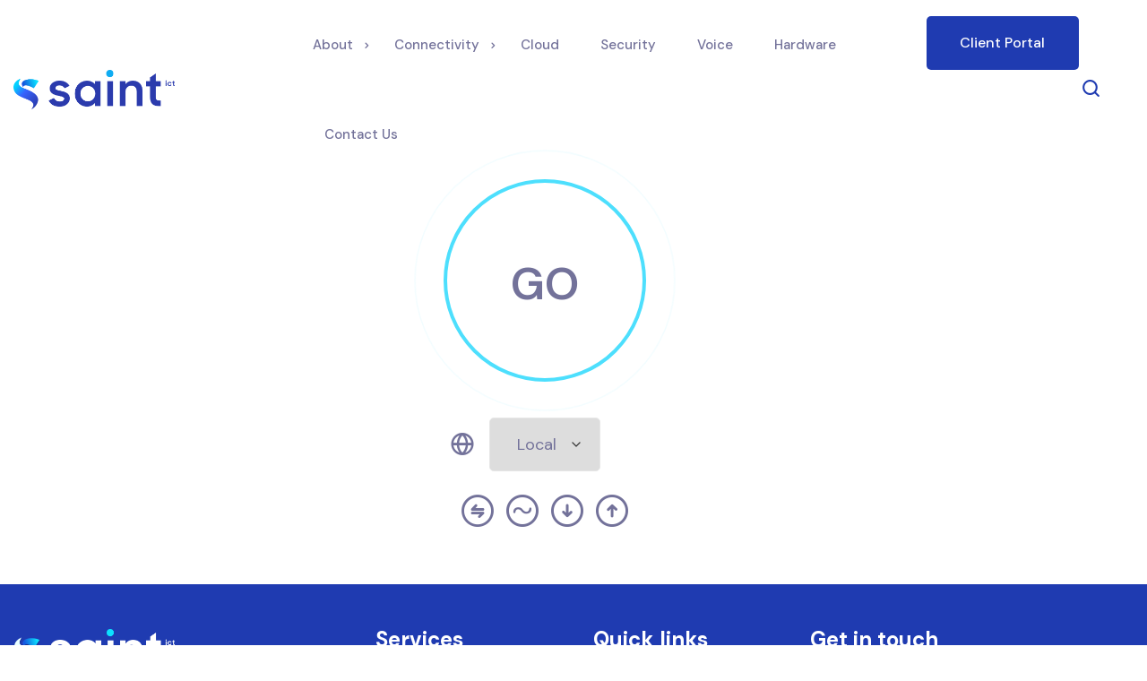

--- FILE ---
content_type: text/html; charset=UTF-8
request_url: https://www.saint.co.za/speed-test/
body_size: 31309
content:
<!DOCTYPE html>
<html lang="en-US">
<head>
	<meta charset="UTF-8">
	<meta name="viewport" content="width=device-width, initial-scale=1.0, viewport-fit=cover" />		<title>Speed Test &#8211; Saint ICT</title>
<meta name='robots' content='max-image-preview:large' />
                    <link rel="shortcut icon" href="https://www.saint.co.za/wp-content/uploads/2021/05/logo-on-light-1.png">
                    <link rel="apple-touch-icon-precomposed" sizes="152x152" href="https://www.saint.co.za/wp-content/uploads/2021/05/logo-on-light-1.png">
                <link rel='dns-prefetch' href='//fonts.googleapis.com' />
<link rel='preconnect' href='https://fonts.gstatic.com' crossorigin />
<link rel="alternate" type="application/rss+xml" title="Saint ICT &raquo; Feed" href="https://www.saint.co.za/feed/" />
<link rel="alternate" type="application/rss+xml" title="Saint ICT &raquo; Comments Feed" href="https://www.saint.co.za/comments/feed/" />
<link rel="alternate" title="oEmbed (JSON)" type="application/json+oembed" href="https://www.saint.co.za/wp-json/oembed/1.0/embed?url=https%3A%2F%2Fwww.saint.co.za%2Fspeed-test%2F" />
<link rel="alternate" title="oEmbed (XML)" type="text/xml+oembed" href="https://www.saint.co.za/wp-json/oembed/1.0/embed?url=https%3A%2F%2Fwww.saint.co.za%2Fspeed-test%2F&#038;format=xml" />
<style id='wp-img-auto-sizes-contain-inline-css'>
img:is([sizes=auto i],[sizes^="auto," i]){contain-intrinsic-size:3000px 1500px}
/*# sourceURL=wp-img-auto-sizes-contain-inline-css */
</style>
<style id='wp-emoji-styles-inline-css'>

	img.wp-smiley, img.emoji {
		display: inline !important;
		border: none !important;
		box-shadow: none !important;
		height: 1em !important;
		width: 1em !important;
		margin: 0 0.07em !important;
		vertical-align: -0.1em !important;
		background: none !important;
		padding: 0 !important;
	}
/*# sourceURL=wp-emoji-styles-inline-css */
</style>
<style id='classic-theme-styles-inline-css'>
/*! This file is auto-generated */
.wp-block-button__link{color:#fff;background-color:#32373c;border-radius:9999px;box-shadow:none;text-decoration:none;padding:calc(.667em + 2px) calc(1.333em + 2px);font-size:1.125em}.wp-block-file__button{background:#32373c;color:#fff;text-decoration:none}
/*# sourceURL=/wp-includes/css/classic-themes.min.css */
</style>
<link rel='stylesheet' id='wp-components-css' href='https://www.saint.co.za/wp-includes/css/dist/components/style.min.css?ver=a5dfe2713e5303dce2eba1579d2fb3cd' media='all' />
<link rel='stylesheet' id='wp-preferences-css' href='https://www.saint.co.za/wp-includes/css/dist/preferences/style.min.css?ver=a5dfe2713e5303dce2eba1579d2fb3cd' media='all' />
<link rel='stylesheet' id='wp-block-editor-css' href='https://www.saint.co.za/wp-includes/css/dist/block-editor/style.min.css?ver=a5dfe2713e5303dce2eba1579d2fb3cd' media='all' />
<link rel='stylesheet' id='popup-maker-block-library-style-css' href='https://www.saint.co.za/wp-content/plugins/popup-maker/dist/packages/block-library-style.css?ver=dbea705cfafe089d65f1' media='all' />
<style id='global-styles-inline-css'>
:root{--wp--preset--aspect-ratio--square: 1;--wp--preset--aspect-ratio--4-3: 4/3;--wp--preset--aspect-ratio--3-4: 3/4;--wp--preset--aspect-ratio--3-2: 3/2;--wp--preset--aspect-ratio--2-3: 2/3;--wp--preset--aspect-ratio--16-9: 16/9;--wp--preset--aspect-ratio--9-16: 9/16;--wp--preset--color--black: #000000;--wp--preset--color--cyan-bluish-gray: #abb8c3;--wp--preset--color--white: #ffffff;--wp--preset--color--pale-pink: #f78da7;--wp--preset--color--vivid-red: #cf2e2e;--wp--preset--color--luminous-vivid-orange: #ff6900;--wp--preset--color--luminous-vivid-amber: #fcb900;--wp--preset--color--light-green-cyan: #7bdcb5;--wp--preset--color--vivid-green-cyan: #00d084;--wp--preset--color--pale-cyan-blue: #8ed1fc;--wp--preset--color--vivid-cyan-blue: #0693e3;--wp--preset--color--vivid-purple: #9b51e0;--wp--preset--gradient--vivid-cyan-blue-to-vivid-purple: linear-gradient(135deg,rgb(6,147,227) 0%,rgb(155,81,224) 100%);--wp--preset--gradient--light-green-cyan-to-vivid-green-cyan: linear-gradient(135deg,rgb(122,220,180) 0%,rgb(0,208,130) 100%);--wp--preset--gradient--luminous-vivid-amber-to-luminous-vivid-orange: linear-gradient(135deg,rgb(252,185,0) 0%,rgb(255,105,0) 100%);--wp--preset--gradient--luminous-vivid-orange-to-vivid-red: linear-gradient(135deg,rgb(255,105,0) 0%,rgb(207,46,46) 100%);--wp--preset--gradient--very-light-gray-to-cyan-bluish-gray: linear-gradient(135deg,rgb(238,238,238) 0%,rgb(169,184,195) 100%);--wp--preset--gradient--cool-to-warm-spectrum: linear-gradient(135deg,rgb(74,234,220) 0%,rgb(151,120,209) 20%,rgb(207,42,186) 40%,rgb(238,44,130) 60%,rgb(251,105,98) 80%,rgb(254,248,76) 100%);--wp--preset--gradient--blush-light-purple: linear-gradient(135deg,rgb(255,206,236) 0%,rgb(152,150,240) 100%);--wp--preset--gradient--blush-bordeaux: linear-gradient(135deg,rgb(254,205,165) 0%,rgb(254,45,45) 50%,rgb(107,0,62) 100%);--wp--preset--gradient--luminous-dusk: linear-gradient(135deg,rgb(255,203,112) 0%,rgb(199,81,192) 50%,rgb(65,88,208) 100%);--wp--preset--gradient--pale-ocean: linear-gradient(135deg,rgb(255,245,203) 0%,rgb(182,227,212) 50%,rgb(51,167,181) 100%);--wp--preset--gradient--electric-grass: linear-gradient(135deg,rgb(202,248,128) 0%,rgb(113,206,126) 100%);--wp--preset--gradient--midnight: linear-gradient(135deg,rgb(2,3,129) 0%,rgb(40,116,252) 100%);--wp--preset--font-size--small: 13px;--wp--preset--font-size--medium: 20px;--wp--preset--font-size--large: 36px;--wp--preset--font-size--x-large: 42px;--wp--preset--spacing--20: 0.44rem;--wp--preset--spacing--30: 0.67rem;--wp--preset--spacing--40: 1rem;--wp--preset--spacing--50: 1.5rem;--wp--preset--spacing--60: 2.25rem;--wp--preset--spacing--70: 3.38rem;--wp--preset--spacing--80: 5.06rem;--wp--preset--shadow--natural: 6px 6px 9px rgba(0, 0, 0, 0.2);--wp--preset--shadow--deep: 12px 12px 50px rgba(0, 0, 0, 0.4);--wp--preset--shadow--sharp: 6px 6px 0px rgba(0, 0, 0, 0.2);--wp--preset--shadow--outlined: 6px 6px 0px -3px rgb(255, 255, 255), 6px 6px rgb(0, 0, 0);--wp--preset--shadow--crisp: 6px 6px 0px rgb(0, 0, 0);}:where(.is-layout-flex){gap: 0.5em;}:where(.is-layout-grid){gap: 0.5em;}body .is-layout-flex{display: flex;}.is-layout-flex{flex-wrap: wrap;align-items: center;}.is-layout-flex > :is(*, div){margin: 0;}body .is-layout-grid{display: grid;}.is-layout-grid > :is(*, div){margin: 0;}:where(.wp-block-columns.is-layout-flex){gap: 2em;}:where(.wp-block-columns.is-layout-grid){gap: 2em;}:where(.wp-block-post-template.is-layout-flex){gap: 1.25em;}:where(.wp-block-post-template.is-layout-grid){gap: 1.25em;}.has-black-color{color: var(--wp--preset--color--black) !important;}.has-cyan-bluish-gray-color{color: var(--wp--preset--color--cyan-bluish-gray) !important;}.has-white-color{color: var(--wp--preset--color--white) !important;}.has-pale-pink-color{color: var(--wp--preset--color--pale-pink) !important;}.has-vivid-red-color{color: var(--wp--preset--color--vivid-red) !important;}.has-luminous-vivid-orange-color{color: var(--wp--preset--color--luminous-vivid-orange) !important;}.has-luminous-vivid-amber-color{color: var(--wp--preset--color--luminous-vivid-amber) !important;}.has-light-green-cyan-color{color: var(--wp--preset--color--light-green-cyan) !important;}.has-vivid-green-cyan-color{color: var(--wp--preset--color--vivid-green-cyan) !important;}.has-pale-cyan-blue-color{color: var(--wp--preset--color--pale-cyan-blue) !important;}.has-vivid-cyan-blue-color{color: var(--wp--preset--color--vivid-cyan-blue) !important;}.has-vivid-purple-color{color: var(--wp--preset--color--vivid-purple) !important;}.has-black-background-color{background-color: var(--wp--preset--color--black) !important;}.has-cyan-bluish-gray-background-color{background-color: var(--wp--preset--color--cyan-bluish-gray) !important;}.has-white-background-color{background-color: var(--wp--preset--color--white) !important;}.has-pale-pink-background-color{background-color: var(--wp--preset--color--pale-pink) !important;}.has-vivid-red-background-color{background-color: var(--wp--preset--color--vivid-red) !important;}.has-luminous-vivid-orange-background-color{background-color: var(--wp--preset--color--luminous-vivid-orange) !important;}.has-luminous-vivid-amber-background-color{background-color: var(--wp--preset--color--luminous-vivid-amber) !important;}.has-light-green-cyan-background-color{background-color: var(--wp--preset--color--light-green-cyan) !important;}.has-vivid-green-cyan-background-color{background-color: var(--wp--preset--color--vivid-green-cyan) !important;}.has-pale-cyan-blue-background-color{background-color: var(--wp--preset--color--pale-cyan-blue) !important;}.has-vivid-cyan-blue-background-color{background-color: var(--wp--preset--color--vivid-cyan-blue) !important;}.has-vivid-purple-background-color{background-color: var(--wp--preset--color--vivid-purple) !important;}.has-black-border-color{border-color: var(--wp--preset--color--black) !important;}.has-cyan-bluish-gray-border-color{border-color: var(--wp--preset--color--cyan-bluish-gray) !important;}.has-white-border-color{border-color: var(--wp--preset--color--white) !important;}.has-pale-pink-border-color{border-color: var(--wp--preset--color--pale-pink) !important;}.has-vivid-red-border-color{border-color: var(--wp--preset--color--vivid-red) !important;}.has-luminous-vivid-orange-border-color{border-color: var(--wp--preset--color--luminous-vivid-orange) !important;}.has-luminous-vivid-amber-border-color{border-color: var(--wp--preset--color--luminous-vivid-amber) !important;}.has-light-green-cyan-border-color{border-color: var(--wp--preset--color--light-green-cyan) !important;}.has-vivid-green-cyan-border-color{border-color: var(--wp--preset--color--vivid-green-cyan) !important;}.has-pale-cyan-blue-border-color{border-color: var(--wp--preset--color--pale-cyan-blue) !important;}.has-vivid-cyan-blue-border-color{border-color: var(--wp--preset--color--vivid-cyan-blue) !important;}.has-vivid-purple-border-color{border-color: var(--wp--preset--color--vivid-purple) !important;}.has-vivid-cyan-blue-to-vivid-purple-gradient-background{background: var(--wp--preset--gradient--vivid-cyan-blue-to-vivid-purple) !important;}.has-light-green-cyan-to-vivid-green-cyan-gradient-background{background: var(--wp--preset--gradient--light-green-cyan-to-vivid-green-cyan) !important;}.has-luminous-vivid-amber-to-luminous-vivid-orange-gradient-background{background: var(--wp--preset--gradient--luminous-vivid-amber-to-luminous-vivid-orange) !important;}.has-luminous-vivid-orange-to-vivid-red-gradient-background{background: var(--wp--preset--gradient--luminous-vivid-orange-to-vivid-red) !important;}.has-very-light-gray-to-cyan-bluish-gray-gradient-background{background: var(--wp--preset--gradient--very-light-gray-to-cyan-bluish-gray) !important;}.has-cool-to-warm-spectrum-gradient-background{background: var(--wp--preset--gradient--cool-to-warm-spectrum) !important;}.has-blush-light-purple-gradient-background{background: var(--wp--preset--gradient--blush-light-purple) !important;}.has-blush-bordeaux-gradient-background{background: var(--wp--preset--gradient--blush-bordeaux) !important;}.has-luminous-dusk-gradient-background{background: var(--wp--preset--gradient--luminous-dusk) !important;}.has-pale-ocean-gradient-background{background: var(--wp--preset--gradient--pale-ocean) !important;}.has-electric-grass-gradient-background{background: var(--wp--preset--gradient--electric-grass) !important;}.has-midnight-gradient-background{background: var(--wp--preset--gradient--midnight) !important;}.has-small-font-size{font-size: var(--wp--preset--font-size--small) !important;}.has-medium-font-size{font-size: var(--wp--preset--font-size--medium) !important;}.has-large-font-size{font-size: var(--wp--preset--font-size--large) !important;}.has-x-large-font-size{font-size: var(--wp--preset--font-size--x-large) !important;}
:where(.wp-block-post-template.is-layout-flex){gap: 1.25em;}:where(.wp-block-post-template.is-layout-grid){gap: 1.25em;}
:where(.wp-block-term-template.is-layout-flex){gap: 1.25em;}:where(.wp-block-term-template.is-layout-grid){gap: 1.25em;}
:where(.wp-block-columns.is-layout-flex){gap: 2em;}:where(.wp-block-columns.is-layout-grid){gap: 2em;}
:root :where(.wp-block-pullquote){font-size: 1.5em;line-height: 1.6;}
/*# sourceURL=global-styles-inline-css */
</style>
<link rel='stylesheet' id='contact-form-7-css' href='https://www.saint.co.za/wp-content/plugins/contact-form-7/includes/css/styles.css?ver=6.1.4' media='all' />
<link rel='stylesheet' id='jws_speed_test_css-css' href='https://www.saint.co.za/wp-content/plugins/jws_speedtest/assets/style.css?ver=1.0' media='all' />
<style id='woocommerce-inline-inline-css'>
.woocommerce form .form-row .required { visibility: visible; }
/*# sourceURL=woocommerce-inline-inline-css */
</style>
<link rel='stylesheet' id='ppress-frontend-css' href='https://www.saint.co.za/wp-content/plugins/wp-user-avatar/assets/css/frontend.min.css?ver=4.16.8' media='all' />
<link rel='stylesheet' id='ppress-flatpickr-css' href='https://www.saint.co.za/wp-content/plugins/wp-user-avatar/assets/flatpickr/flatpickr.min.css?ver=4.16.8' media='all' />
<link rel='stylesheet' id='ppress-select2-css' href='https://www.saint.co.za/wp-content/plugins/wp-user-avatar/assets/select2/select2.min.css?ver=a5dfe2713e5303dce2eba1579d2fb3cd' media='all' />
<link rel='stylesheet' id='cmplz-general-css' href='https://www.saint.co.za/wp-content/plugins/complianz-gdpr/assets/css/cookieblocker.min.css?ver=1756253054' media='all' />
<link rel='stylesheet' id='awesome-css' href='https://www.saint.co.za/wp-content/themes/netfx/assets/font/awesome/style.css?ver=3.2.0' media='all' />
<link rel='stylesheet' id='jws-default-style-css' href='https://www.saint.co.za/wp-content/themes/netfx/assets/css/default.css?ver=3.2.0' media='all' />
<link rel='stylesheet' id='evaicon-css' href='https://www.saint.co.za/wp-content/themes/netfx/assets/font/evaicon/evaicon.css?ver=3.2.0' media='all' />
<link rel='stylesheet' id='jws-icon-css' href='https://www.saint.co.za/wp-content/themes/netfx/assets/font/jws_icon/jws_icon.css?ver=3.2.0' media='all' />
<link rel='stylesheet' id='owl-carousel-css' href='https://www.saint.co.za/wp-content/themes/netfx/assets/css/owl.carousel.css?ver=3.2.0' media='all' />
<link rel='stylesheet' id='mediaelementplayer-css' href='https://www.saint.co.za/wp-content/themes/netfx/assets/css/mediaelementplayer.css?ver=3.2.0' media='all' />
<link rel='stylesheet' id='magnificPopupcss-css' href='https://www.saint.co.za/wp-content/themes/netfx/assets/css/magnificPopup.css?ver=3.2.0' media='all' />
<link rel='stylesheet' id='chld_thm_cfg_parent-css' href='https://www.saint.co.za/wp-content/themes/netfx/style.css?ver=a5dfe2713e5303dce2eba1579d2fb3cd' media='all' />
<link rel='stylesheet' id='jws-frontend-google-fonts-font-main-css' href='//fonts.googleapis.com/css?family=DM+Sans%3A300%2C400%2C500%2C600%2C700&#038;ver=6.9' media='all' />
<link rel='stylesheet' id='font-awesome-css' href='https://www.saint.co.za/wp-content/plugins/elementor/assets/lib/font-awesome/css/font-awesome.min.css?ver=4.7.0' media='all' />
<link rel='stylesheet' id='elementor-frontend-css' href='https://www.saint.co.za/wp-content/plugins/elementor/assets/css/frontend.min.css?ver=3.34.1' media='all' />
<link rel='stylesheet' id='jws-style-css' href='https://www.saint.co.za/wp-content/uploads/jws-style.css?ver=1756577144' media='all' />
<link rel='stylesheet' id='jws-il-style-css' href='https://www.saint.co.za/wp-content/themes/netfx-child/style.css?ver=a5dfe2713e5303dce2eba1579d2fb3cd' media='all' />
<style id='jws-il-style-inline-css'>
@media only screen and (min-width: 1441px) {.shop-page .container { max-width: 1350px}}:root{             --primary-color: #112164;--secondary-color:#4ddffd;--text-color:#73729a;--accent-color:#0d99e5;--primary-button-color-text:#ffffff;--primary-button-color-text-hover:#ffffff;--primary-button-background:#1f3bb1;--primary-button-background-hover:#1f3bb1;--secondary-button-color-text:#112164;--secondary-button-color-text-hover:#112164;--secondary-button-background:#4ddffd;--secondary-button-background-hover:#4ddffd;--menu-color:#112164;--special-color:#112164;--menu-color-hover:#112164;--sub-menu-color:#a9acda;--sub-menu-color-hover:#ffffff;--sub-menu-background-color:#112164;--font-body:DM Sans;--font-weight-body:400;--font-size-body:16px;--line-height-body:28px;--font-h1:DM Sans;--font-weight-h1:700;--font-size-h1:60px;--line-height-h1:69px;--font-h2:DM Sans;--font-weight-h2:700;--font-size-h2:40px;--line-height-h2:46px;--font-h3:DM Sans;--font-weight-h3:700;--font-size-h3:36px;--line-height-h3:41px;--font-h4:DM Sans;--font-weight-h4:700;--font-size-h4:30px;--line-height-h4:34px;--font-h5:DM Sans;--font-weight-h5:700;--font-size-h5:24px;--line-height-h5:28px;--font-h6:DM Sans;--font-weight-h6:700;--font-size-h6:16px;--line-height-h6:18px;--font-tagline:DM Sans;--font-weight-tagline:400;--font-size-tagline:18px;--line-height-tagline:21px;--font-button:DM Sans;--font-weight-button:500;--font-size-button:16px;--line-height-button:28px;--font-body-laptop:DM Sans;--font-weight-body-laptop:400;--font-size-body-laptop:16px;--line-height-body-laptop:28px;--font-h1-laptop:DM Sans;--font-weight-h1-laptop:700;--font-size-h1-laptop:60px;--line-height-h1-laptop:69px;--font-h2-laptop:DM Sans;--font-weight-h2-laptop:700;--font-size-h2-laptop:40px;--line-height-h2-laptop:46px;--font-h3-laptop:DM Sans;--font-weight-h3-laptop:700;--font-size-h3-laptop:36px;--line-height-h3-laptop:41px;--font-h4-laptop:DM Sans;--font-weight-h4-laptop:700;--font-size-h4-laptop:30px;--line-height-h4-laptop:34px;--font-h5-laptop:DM Sans;--font-weight-h5-laptop:700;--font-size-h5-laptop:24px;--line-height-h5-laptop:28px;--font-h6-laptop:DM Sans;--font-weight-h6-laptop:700;--font-size-h6-laptop:16px;--line-height-h6-laptop:18px;--font-tagline-laptop:DM Sans;--font-weight-tagline-laptop:400;--font-size-tagline-laptop:18px;--line-height-tagline-laptop:21px;--font-button-laptop:DM Sans;--font-weight-button-laptop:500;--font-size-button-laptop:16px;--line-height-button-laptop:28px;--font-body-ipadpro:DM Sans;--font-weight-body-ipadpro:400;--font-size-body-ipadpro:16px;--line-height-body-ipadpro:28px;--font-h1-ipadpro:DM Sans;--font-weight-h1-ipadpro:700;--font-size-h1-ipadpro:60px;--line-height-h1-ipadpro:69px;--font-h2-ipadpro:DM Sans;--font-weight-h2-ipadpro:700;--font-size-h2-ipadpro:40px;--line-height-h2-ipadpro:46px;--font-h3-ipadpro:DM Sans;--font-weight-h3-ipadpro:700;--font-size-h3-ipadpro:36px;--line-height-h3-ipadpro:41px;--font-h4-ipadpro:DM Sans;--font-weight-h4-ipadpro:700;--font-size-h4-ipadpro:30px;--line-height-h4-ipadpro:34px;--font-h5-ipadpro:DM Sans;--font-weight-h5-ipadpro:700;--font-size-h5-ipadpro:24px;--line-height-h5-ipadpro:28px;--font-h6-ipadpro:DM Sans;--font-weight-h6-ipadpro:700;--font-size-h6-ipadpro:16px;--line-height-h6-ipadpro:18px;--font-tagline-ipadpro:DM Sans;--font-weight-tagline-ipadpro:400;--font-size-tagline-ipadpro:18px;--line-height-tagline-ipadpro:21px;--font-button-ipadpro:DM Sans;--font-weight-button-ipadpro:500;--font-size-button-ipadpro:16px;--line-height-button-ipadpro:28px;--font-body-ipad:DM Sans;--font-weight-body-ipad:400;--font-size-body-ipad:16px;--line-height-body-ipad:28px;--font-h1-ipad:DM Sans;--font-weight-h1-ipad:700;--font-size-h1-ipad:60px;--line-height-h1-ipad:69px;--font-h2-ipad:DM Sans;--font-weight-h2-ipad:700;--font-size-h2-ipad:40px;--line-height-h2-ipad:46px;--font-h3-ipad:DM Sans;--font-weight-h3-ipad:700;--font-size-h3-ipad:36px;--line-height-h3-ipad:41px;--font-h4-ipad:DM Sans;--font-weight-h4-ipad:700;--font-size-h4-ipad:30px;--line-height-h4-ipad:34px;--font-h5-ipad:DM Sans;--font-weight-h5-ipad:700;--font-size-h5-ipad:24px;--line-height-h5-ipad:28px;--font-h6-ipad:DM Sans;--font-weight-h6-ipad:700;--font-size-h6-ipad:16px;--line-height-h6-ipad:18px;--font-tagline-ipad:DM Sans;--font-weight-tagline-ipad:400;--font-size-tagline-ipad:18px;--line-height-tagline-ipad:21px;--font-button-ipad:DM Sans;--font-weight-button-ipad:500;--font-size-button-ipad:16px;--line-height-button-ipad:28px;--font-body-mobile:DM Sans;--font-weight-body-mobile:400;--font-size-body-mobile:16px;--line-height-body-mobile:28px;--font-h1-mobile:DM Sans;--font-weight-h1-mobile:700;--font-size-h1-mobile:60px;--line-height-h1-mobile:69px;--font-h2-mobile:DM Sans;--font-weight-h2-mobile:700;--font-size-h2-mobile:40px;--line-height-h2-mobile:46px;--font-h3-mobile:DM Sans;--font-weight-h3-mobile:700;--font-size-h3-mobile:36px;--line-height-h3-mobile:41px;--font-h4-mobile:DM Sans;--font-weight-h4-mobile:700;--font-size-h4-mobile:30px;--line-height-h4-mobile:34px;--font-h5-mobile:DM Sans;--font-weight-h5-mobile:700;--font-size-h5-mobile:24px;--line-height-h5-mobile:28px;--font-h6-mobile:DM Sans;--font-weight-h6-mobile:700;--font-size-h6-mobile:16px;--line-height-h6-mobile:18px;--font-tagline-mobile:DM Sans;--font-weight-tagline-mobile:400;--font-size-tagline-mobile:18px;--line-height-tagline-mobile:21px;--font-button-mobile:DM Sans;--font-weight-button-mobile:500;--font-size-button-mobile:16px;--line-height-button-mobile:28px;}
/*# sourceURL=jws-il-style-inline-css */
</style>
<link rel='stylesheet' id='elementor-post-82-css' href='https://www.saint.co.za/wp-content/uploads/elementor/css/post-82.css?ver=1768543280' media='all' />
<link rel='stylesheet' id='widget-social-icons-css' href='https://www.saint.co.za/wp-content/plugins/elementor/assets/css/widget-social-icons.min.css?ver=3.34.1' media='all' />
<link rel='stylesheet' id='e-apple-webkit-css' href='https://www.saint.co.za/wp-content/plugins/elementor/assets/css/conditionals/apple-webkit.min.css?ver=3.34.1' media='all' />
<link rel='stylesheet' id='widget-image-css' href='https://www.saint.co.za/wp-content/plugins/elementor/assets/css/widget-image.min.css?ver=3.34.1' media='all' />
<link rel='stylesheet' id='widget-heading-css' href='https://www.saint.co.za/wp-content/plugins/elementor/assets/css/widget-heading.min.css?ver=3.34.1' media='all' />
<link rel='stylesheet' id='widget-icon-list-css' href='https://www.saint.co.za/wp-content/plugins/elementor/assets/css/widget-icon-list.min.css?ver=3.34.1' media='all' />
<link rel='stylesheet' id='elementor-icons-css' href='https://www.saint.co.za/wp-content/plugins/elementor/assets/lib/eicons/css/elementor-icons.min.css?ver=5.45.0' media='all' />
<link rel='stylesheet' id='elementor-post-12-css' href='https://www.saint.co.za/wp-content/uploads/elementor/css/post-12.css?ver=1768543280' media='all' />
<link rel='stylesheet' id='elementor-post-4669-css' href='https://www.saint.co.za/wp-content/uploads/elementor/css/post-4669.css?ver=1768617881' media='all' />
<link rel='stylesheet' id='elementor-post-7045-css' href='https://www.saint.co.za/wp-content/uploads/elementor/css/post-7045.css?ver=1768543280' media='all' />
<link rel='stylesheet' id='elementor-post-7042-css' href='https://www.saint.co.za/wp-content/uploads/elementor/css/post-7042.css?ver=1768543280' media='all' />
<link rel='stylesheet' id='tawcvs-frontend-css' href='https://www.saint.co.za/wp-content/plugins/variation-swatches-for-woocommerce/assets/css/frontend.css?ver=2.2.5' media='all' />
<link rel='stylesheet' id='popup-maker-site-css' href='//www.saint.co.za/wp-content/uploads/pum/pum-site-styles.css?generated=1756254413&#038;ver=1.21.5' media='all' />
<link rel="preload" as="style" href="https://fonts.googleapis.com/css?family=DM%20Sans:400,700,500&#038;display=swap&#038;ver=1756577138" /><link rel="stylesheet" href="https://fonts.googleapis.com/css?family=DM%20Sans:400,700,500&#038;display=swap&#038;ver=1756577138" media="print" onload="this.media='all'"><noscript><link rel="stylesheet" href="https://fonts.googleapis.com/css?family=DM%20Sans:400,700,500&#038;display=swap&#038;ver=1756577138" /></noscript><link rel='stylesheet' id='elementor-icons-evaicon-css' href='https://www.saint.co.za/wp-content/uploads/elementor/custom-icons/evaicon-1/css/evaicon.css?ver=1.0.0' media='all' />
<script type="text/template" id="tmpl-variation-template">
	<div class="woocommerce-variation-description">{{{ data.variation.variation_description }}}</div>
	<div class="woocommerce-variation-price">{{{ data.variation.price_html }}}</div>
	<div class="woocommerce-variation-availability">{{{ data.variation.availability_html }}}</div>
</script>
<script type="text/template" id="tmpl-unavailable-variation-template">
	<p role="alert">Sorry, this product is unavailable. Please choose a different combination.</p>
</script>
<script async src="https://www.saint.co.za/wp-content/plugins/burst-statistics/helpers/timeme/timeme.min.js?ver=1762153999" id="burst-timeme-js"></script>
<script id="burst-js-extra">
/* <![CDATA[ */
var burst = {"tracking":{"isInitialHit":true,"lastUpdateTimestamp":0,"beacon_url":"https://www.saint.co.za/wp-content/plugins/burst-statistics/endpoint.php","ajaxUrl":"https://www.saint.co.za/wp-admin/admin-ajax.php"},"options":{"cookieless":0,"pageUrl":"https://www.saint.co.za/speed-test/","beacon_enabled":1,"do_not_track":0,"enable_turbo_mode":0,"track_url_change":0,"cookie_retention_days":30,"debug":0},"goals":{"completed":[],"scriptUrl":"https://www.saint.co.za/wp-content/plugins/burst-statistics//assets/js/build/burst-goals.js?v=1762153999","active":[{"ID":"1","title":"Default goal","type":"clicks","status":"active","server_side":"0","url":"*","conversion_metric":"visitors","date_created":"1721716274","date_start":"1721716274","date_end":"0","attribute":"class","attribute_value":"","hook":"","selector":""}]},"cache":{"uid":null,"fingerprint":null,"isUserAgent":null,"isDoNotTrack":null,"useCookies":null}};
//# sourceURL=burst-js-extra
/* ]]> */
</script>
<script async src="https://www.saint.co.za/wp-content/plugins/burst-statistics/assets/js/build/burst.min.js?ver=1762153999" id="burst-js"></script>
<script id="jquery-core-js-extra">
/* <![CDATA[ */
var speedtest_ajax = {"speedtest_worker":"https://www.saint.co.za/wp-content/plugins/jws_speedtest/speedtest_worker.js"};
var Verify_Ajax = {"metera":"Very weak","meterb":"Weak","meterc":"Medium","meterd":"Strong"};
//# sourceURL=jquery-core-js-extra
/* ]]> */
</script>
<script src="https://www.saint.co.za/wp-includes/js/jquery/jquery.min.js?ver=3.7.1" id="jquery-core-js"></script>
<script src="https://www.saint.co.za/wp-includes/js/jquery/jquery-migrate.min.js?ver=3.4.1" id="jquery-migrate-js"></script>
<script id="jquery-js-after">
/* <![CDATA[ */

			jQuery(document).ready(function(){
				if ( jQuery.find( ".jws-shade-yes" ).length < 1 ) {
					return;
				}

                 jQuery(".jws-shade-yes").each(function() {
                    var id = jQuery(this).data( "id" );
                    shade_script(id);
                 });  

                function shade_script(id) { 
                    $scope = jQuery(".elementor-element-"+id);
                    $content = jQuery(".shade-"+id);

                    if( $scope.find( ".elementor-background-overlay ~ .elementor-container" ).length == 0 ) {
                				$scope.prepend($content);
                            
                			} else {
                				$scope.find( ".elementor-background-overlay" ).after($content);
                			}	
                  
                    
                }
			});	
//# sourceURL=jquery-js-after
/* ]]> */
</script>
<script src="https://www.saint.co.za/wp-content/plugins/revslider/public/assets/js/rbtools.min.js?ver=6.6.15" async id="tp-tools-js"></script>
<script src="https://www.saint.co.za/wp-content/plugins/revslider/public/assets/js/rs6.min.js?ver=6.6.15" async id="revmin-js"></script>
<script src="https://www.saint.co.za/wp-content/plugins/woocommerce/assets/js/jquery-blockui/jquery.blockUI.min.js?ver=2.7.0-wc.10.4.3" id="wc-jquery-blockui-js" defer="defer" data-wp-strategy="defer"></script>
<script id="wc-add-to-cart-js-extra">
/* <![CDATA[ */
var wc_add_to_cart_params = {"ajax_url":"/wp-admin/admin-ajax.php","wc_ajax_url":"/?wc-ajax=%%endpoint%%","i18n_view_cart":"View cart","cart_url":"https://www.saint.co.za","is_cart":"","cart_redirect_after_add":"no"};
//# sourceURL=wc-add-to-cart-js-extra
/* ]]> */
</script>
<script src="https://www.saint.co.za/wp-content/plugins/woocommerce/assets/js/frontend/add-to-cart.min.js?ver=10.4.3" id="wc-add-to-cart-js" defer="defer" data-wp-strategy="defer"></script>
<script src="https://www.saint.co.za/wp-content/plugins/wp-user-avatar/assets/flatpickr/flatpickr.min.js?ver=4.16.8" id="ppress-flatpickr-js"></script>
<script src="https://www.saint.co.za/wp-content/plugins/wp-user-avatar/assets/select2/select2.min.js?ver=4.16.8" id="ppress-select2-js"></script>
<script src="https://www.saint.co.za/wp-includes/js/underscore.min.js?ver=1.13.7" id="underscore-js"></script>
<script id="wp-util-js-extra">
/* <![CDATA[ */
var _wpUtilSettings = {"ajax":{"url":"/wp-admin/admin-ajax.php"}};
//# sourceURL=wp-util-js-extra
/* ]]> */
</script>
<script src="https://www.saint.co.za/wp-includes/js/wp-util.min.js?ver=a5dfe2713e5303dce2eba1579d2fb3cd" id="wp-util-js"></script>
<script id="wc-add-to-cart-variation-js-extra">
/* <![CDATA[ */
var wc_add_to_cart_variation_params = {"wc_ajax_url":"/?wc-ajax=%%endpoint%%","i18n_no_matching_variations_text":"Sorry, no products matched your selection. Please choose a different combination.","i18n_make_a_selection_text":"Please select some product options before adding this product to your cart.","i18n_unavailable_text":"Sorry, this product is unavailable. Please choose a different combination.","i18n_reset_alert_text":"Your selection has been reset. Please select some product options before adding this product to your cart."};
//# sourceURL=wc-add-to-cart-variation-js-extra
/* ]]> */
</script>
<script src="https://www.saint.co.za/wp-content/plugins/woocommerce/assets/js/frontend/add-to-cart-variation.min.js?ver=10.4.3" id="wc-add-to-cart-variation-js" defer="defer" data-wp-strategy="defer"></script>
<link rel="https://api.w.org/" href="https://www.saint.co.za/wp-json/" /><link rel="alternate" title="JSON" type="application/json" href="https://www.saint.co.za/wp-json/wp/v2/pages/4669" /><link rel="EditURI" type="application/rsd+xml" title="RSD" href="https://www.saint.co.za/xmlrpc.php?rsd" />
<link rel="canonical" href="https://www.saint.co.za/speed-test/" />
<meta name="framework" content="Redux 4.1.24" />		<script>
			document.documentElement.className = document.documentElement.className.replace('no-js', 'js');
		</script>
				<style>
			.no-js img.lazyload {
				display: none;
			}

			figure.wp-block-image img.lazyloading {
				min-width: 150px;
			}

			.lazyload,
			.lazyloading {
				--smush-placeholder-width: 100px;
				--smush-placeholder-aspect-ratio: 1/1;
				width: var(--smush-placeholder-width) !important;
				aspect-ratio: var(--smush-placeholder-aspect-ratio) !important;
			}

						.lazyload, .lazyloading {
				opacity: 0;
			}

			.lazyloaded {
				opacity: 1;
				transition: opacity 400ms;
				transition-delay: 0ms;
			}

					</style>
			<noscript><style>.woocommerce-product-gallery{ opacity: 1 !important; }</style></noscript>
	<meta name="generator" content="Elementor 3.34.1; features: additional_custom_breakpoints; settings: css_print_method-external, google_font-enabled, font_display-auto">
<style>
	.elementor-widget-jws_mini_cart,
	.elementor-widget-jws_account {
		display: none;
	}
</style>
            <style>
                .woocommerce div.product .cart.variations_form .tawcvs-swatches,
                .woocommerce:not(.archive) li.product .cart.variations_form .tawcvs-swatches,
                .woocommerce.single-product .cart.variations_form .tawcvs-swatches,
                .wc-product-table-wrapper .cart.variations_form .tawcvs-swatches,
                .woocommerce.archive .cart.variations_form .tawcvs-swatches {
                    margin-top: 0px;
                    margin-right: 15px;
                    margin-bottom: 15px;
                    margin-left: 0px;
                    padding-top: 0px;
                    padding-right: 0px;
                    padding-bottom: 0px;
                    padding-left: 0px;
                }

                .woocommerce div.product .cart.variations_form .tawcvs-swatches .swatch-item-wrapper,
                .woocommerce:not(.archive) li.product .cart.variations_form .tawcvs-swatches .swatch-item-wrapper,
                .woocommerce.single-product .cart.variations_form .tawcvs-swatches .swatch-item-wrapper,
                .wc-product-table-wrapper .cart.variations_form .tawcvs-swatches .swatch-item-wrapper,
                .woocommerce.archive .cart.variations_form .tawcvs-swatches .swatch-item-wrapper {
                 margin-top: 0px !important;
                    margin-right: 15px !important;
                    margin-bottom: 15px !important;
                    margin-left: 0px !important;
                    padding-top: 0px !important;
                    padding-right: 0px !important;
                    padding-bottom: 0px !important;
                    padding-left: 0px !important;
                }

                /*tooltip*/
                .woocommerce div.product .cart.variations_form .tawcvs-swatches .swatch .swatch__tooltip,
                .woocommerce:not(.archive) li.product .cart.variations_form .tawcvs-swatches .swatch .swatch__tooltip,
                .woocommerce.single-product .cart.variations_form .tawcvs-swatches .swatch .swatch__tooltip,
                .wc-product-table-wrapper .cart.variations_form .tawcvs-swatches .swatch .swatch__tooltip,
                .woocommerce.archive .cart.variations_form .tawcvs-swatches .swatch .swatch__tooltip {
                 width: px;
                    max-width: px;
                    line-height: 1;
                }
            </style>
						<style>
				.e-con.e-parent:nth-of-type(n+4):not(.e-lazyloaded):not(.e-no-lazyload),
				.e-con.e-parent:nth-of-type(n+4):not(.e-lazyloaded):not(.e-no-lazyload) * {
					background-image: none !important;
				}
				@media screen and (max-height: 1024px) {
					.e-con.e-parent:nth-of-type(n+3):not(.e-lazyloaded):not(.e-no-lazyload),
					.e-con.e-parent:nth-of-type(n+3):not(.e-lazyloaded):not(.e-no-lazyload) * {
						background-image: none !important;
					}
				}
				@media screen and (max-height: 640px) {
					.e-con.e-parent:nth-of-type(n+2):not(.e-lazyloaded):not(.e-no-lazyload),
					.e-con.e-parent:nth-of-type(n+2):not(.e-lazyloaded):not(.e-no-lazyload) * {
						background-image: none !important;
					}
				}
			</style>
			<meta name="generator" content="Powered by Slider Revolution 6.6.15 - responsive, Mobile-Friendly Slider Plugin for WordPress with comfortable drag and drop interface." />
<script>function setREVStartSize(e){
			//window.requestAnimationFrame(function() {
				window.RSIW = window.RSIW===undefined ? window.innerWidth : window.RSIW;
				window.RSIH = window.RSIH===undefined ? window.innerHeight : window.RSIH;
				try {
					var pw = document.getElementById(e.c).parentNode.offsetWidth,
						newh;
					pw = pw===0 || isNaN(pw) || (e.l=="fullwidth" || e.layout=="fullwidth") ? window.RSIW : pw;
					e.tabw = e.tabw===undefined ? 0 : parseInt(e.tabw);
					e.thumbw = e.thumbw===undefined ? 0 : parseInt(e.thumbw);
					e.tabh = e.tabh===undefined ? 0 : parseInt(e.tabh);
					e.thumbh = e.thumbh===undefined ? 0 : parseInt(e.thumbh);
					e.tabhide = e.tabhide===undefined ? 0 : parseInt(e.tabhide);
					e.thumbhide = e.thumbhide===undefined ? 0 : parseInt(e.thumbhide);
					e.mh = e.mh===undefined || e.mh=="" || e.mh==="auto" ? 0 : parseInt(e.mh,0);
					if(e.layout==="fullscreen" || e.l==="fullscreen")
						newh = Math.max(e.mh,window.RSIH);
					else{
						e.gw = Array.isArray(e.gw) ? e.gw : [e.gw];
						for (var i in e.rl) if (e.gw[i]===undefined || e.gw[i]===0) e.gw[i] = e.gw[i-1];
						e.gh = e.el===undefined || e.el==="" || (Array.isArray(e.el) && e.el.length==0)? e.gh : e.el;
						e.gh = Array.isArray(e.gh) ? e.gh : [e.gh];
						for (var i in e.rl) if (e.gh[i]===undefined || e.gh[i]===0) e.gh[i] = e.gh[i-1];
											
						var nl = new Array(e.rl.length),
							ix = 0,
							sl;
						e.tabw = e.tabhide>=pw ? 0 : e.tabw;
						e.thumbw = e.thumbhide>=pw ? 0 : e.thumbw;
						e.tabh = e.tabhide>=pw ? 0 : e.tabh;
						e.thumbh = e.thumbhide>=pw ? 0 : e.thumbh;
						for (var i in e.rl) nl[i] = e.rl[i]<window.RSIW ? 0 : e.rl[i];
						sl = nl[0];
						for (var i in nl) if (sl>nl[i] && nl[i]>0) { sl = nl[i]; ix=i;}
						var m = pw>(e.gw[ix]+e.tabw+e.thumbw) ? 1 : (pw-(e.tabw+e.thumbw)) / (e.gw[ix]);
						newh =  (e.gh[ix] * m) + (e.tabh + e.thumbh);
					}
					var el = document.getElementById(e.c);
					if (el!==null && el) el.style.height = newh+"px";
					el = document.getElementById(e.c+"_wrapper");
					if (el!==null && el) {
						el.style.height = newh+"px";
						el.style.display = "block";
					}
				} catch(e){
					console.log("Failure at Presize of Slider:" + e)
				}
			//});
		  };</script>
<style id="jws_option-dynamic-css" title="dynamic-css" class="redux-options-output">.backToTop{color:#333333;}.top-header-slider .slider-listing-items .top-header-title{font-family:"DM Sans";line-height:60px;font-weight:400;font-style:normal;font-size:13px;}.top-header-slider{background-color:#161619;}.top-header-slider .close-header-top{color:#ffffff;}.jws-title-bar-wrap{background-color:#f5f5f5;background-image:url('https://www.saint.co.za/wp-content/uploads/2021/07/Banner.jpg');}.jws-title-bar-wrap{padding-top:215px;padding-bottom:95px;}body.archive.post-type-archive-shows .jws-title-bar-wrap, body.archive.tax-shows_cat .jws-title-bar-wrap{background-color:#333333;}body.archive.post-type-archive-shows .jws-title-bar-wrap, body.archive.tax-shows_cat .jws-title-bar-wrap{padding-top:103px;padding-bottom:95px;}body.archive.post-type-archive-services .jws-title-bar-wrap, body.archive.tax-services_cat .jws-title-bar-wrap{background-color:#333333;}body.archive.post-type-archive-services .jws-title-bar-wrap, body.archive.tax-services_cat .jws-title-bar-wrap{padding-top:103px;padding-bottom:95px;}body.archive .jws-title-bar-wrap{background-color:#333333;background-image:url('https://www.saint.co.za/wp-content/uploads/2021/05/Blog-single-banner.jpg');}body.single-post .jws-title-bar-wrap{background-color:#333333;background-image:url('https://www.saint.co.za/wp-content/uploads/2021/05/Blog-single-banner.jpg');}.single-post .jws-title-bar-wrap{padding-top:14.9%;padding-bottom:7.5%;}body.error404  .jws-title-bar-wrap{background-color:#333333;background-image:url('https://www.saint.co.za/wp-content/uploads/2021/05/404page.jpg');}.error404 .jws-title-bar-wrap{padding-top:14.9%;padding-bottom:7.5%;}body.woocommerce-page .jws-title-bar-wrap{background-color:#333333;background-image:url('https://www.saint.co.za/wp-content/uploads/2021/05/banner-shop.jpg');background-size:cover;}.woocommerce-page .jws-title-bar-wrap{padding-top:285px;padding-bottom:142px;}body.woocommerce-page .jws-title-bar-wrap{background-color:#333333;}</style></head>
<body data-rsssl=1 class="wp-singular page-template-default page page-id-4669 wp-embed-responsive wp-theme-netfx wp-child-theme-netfx-child theme-netfx woocommerce-no-js elementor-default elementor-kit-12 elementor-page elementor-page-4669 elementor-page-7011" data-burst_id="4669" data-burst_type="page">
		<header data-elementor-type="header" data-elementor-id="7045" class="elementor elementor-7045 elementor-location-header" data-elementor-post-type="elementor_library">
					<section class="elementor-section elementor-top-section elementor-element elementor-element-28fcc55 elementor-hidden-tablet elementor-hidden-phone elementor-section-boxed elementor-section-height-default elementor-section-height-default jws-row-grid-yes" data-id="28fcc55" data-element_type="section">
						<div class="elementor-container elementor-column-gap-default">
					<div class="elementor-column elementor-col-25 elementor-top-column elementor-element elementor-element-d8748b5" data-id="d8748b5" data-element_type="column">
			<div class="elementor-widget-wrap elementor-element-populated">
						<div class="elementor-element elementor-element-36f28fa jws-row-grid-yes elementor-widget elementor-widget-jws-logo" data-id="36f28fa" data-element_type="widget" data-widget_type="jws-logo.default">
				<div class="elementor-widget-container">
					<a href="https://www.saint.co.za" class="logo-vertical"><img data-src="https://www.saint.co.za/wp-content/uploads/2021/05/logo-on-light-1.png" alt="#" src="[data-uri]" class="lazyload" style="--smush-placeholder-width: 2764px; --smush-placeholder-aspect-ratio: 2764/673;"></a>  
                				</div>
				</div>
					</div>
		</div>
				<div class="elementor-column elementor-col-25 elementor-top-column elementor-element elementor-element-5b46695" data-id="5b46695" data-element_type="column">
			<div class="elementor-widget-wrap elementor-element-populated">
						<div class="elementor-element elementor-element-f568e55 elementor-jws-menu-align-right elementor-widget__width-initial elementor_jws_menu_layout_menu_horizontal elementor-jws-menu-skin-skin1 elementor-before-menu-skin-none jws-row-grid-yes elementor-widget elementor-widget-jws_menu_nav" data-id="f568e55" data-element_type="widget" data-widget_type="jws_menu_nav.default">
				<div class="elementor-widget-container">
					             <div class="jws_main_menu sub_skin_skin1">    
                    <div class="jws_nav_menu">
                                <ul id="menu-1-f568e55" class="jws_nav"><li id="menu-item-7420" class="eva-chevron-right menu-item menu-item-type-custom menu-item-object-custom menu-item-has-children menu-item-7420 menu-item-design-standard"><a href="#"><span>About</span></a>
<ul class="sub-menu">
	<li id="menu-item-7414" class="menu-item menu-item-type-post_type menu-item-object-page menu-item-7414 menu-item-design-standard"><a href="https://www.saint.co.za/about-us/"><span>About us</span></a></li>
	<li id="menu-item-7421" class="menu-item menu-item-type-post_type menu-item-object-page menu-item-7421 menu-item-design-standard"><a href="https://www.saint.co.za/support/"><span>Support</span></a></li>
	<li id="menu-item-7422" class="menu-item menu-item-type-post_type menu-item-object-page menu-item-7422 menu-item-design-standard"><a href="https://www.saint.co.za/check-availability/"><span>Check Availability</span></a></li>
	<li id="menu-item-7899" class="openSpeedTestPopup menu-item menu-item-type-custom menu-item-object-custom menu-item-7899 menu-item-design-standard"><a href="#"><span>Speed Test</span></a></li>
	<li id="menu-item-7424" class="menu-item menu-item-type-post_type menu-item-object-page menu-item-has-children menu-item-7424 menu-item-design-standard"><a href="https://www.saint.co.za/legal/"><span>Legal</span></a>
	<ul class="sub-menu">
		<li id="menu-item-7533" class="menu-item menu-item-type-post_type menu-item-object-page menu-item-7533 menu-item-design-standard"><a href="https://www.saint.co.za/aup/"><span>AUP</span></a></li>
		<li id="menu-item-7534" class="menu-item menu-item-type-post_type menu-item-object-page menu-item-7534 menu-item-design-standard"><a href="https://www.saint.co.za/complaints/"><span>Complaints</span></a></li>
		<li id="menu-item-7535" class="menu-item menu-item-type-post_type menu-item-object-page menu-item-7535 menu-item-design-standard"><a href="https://www.saint.co.za/cookie-policy/"><span>Cookie Policy</span></a></li>
		<li id="menu-item-7536" class="menu-item menu-item-type-post_type menu-item-object-page menu-item-7536 menu-item-design-standard"><a href="https://www.saint.co.za/icasa/"><span>ICASA</span></a></li>
		<li id="menu-item-7537" class="menu-item menu-item-type-post_type menu-item-object-page menu-item-7537 menu-item-design-standard"><a href="https://www.saint.co.za/ispa/"><span>ISPA</span></a></li>
		<li id="menu-item-7538" class="menu-item menu-item-type-post_type menu-item-object-page menu-item-7538 menu-item-design-standard"><a href="https://www.saint.co.za/privacy-policy/"><span>Privacy Policy</span></a></li>
		<li id="menu-item-7539" class="menu-item menu-item-type-post_type menu-item-object-page menu-item-7539 menu-item-design-standard"><a href="https://www.saint.co.za/terms-and-conditions/"><span>Terms and Conditions</span></a></li>
	</ul>
</li>
</ul>
</li>
<li id="menu-item-7654" class="eva-chevron-right menu-item menu-item-type-custom menu-item-object-custom menu-item-has-children menu-item-7654 menu-item-design-standard"><a href="#"><span>Connectivity</span></a>
<ul class="sub-menu">
	<li id="menu-item-7652" class="menu-item menu-item-type-post_type menu-item-object-page menu-item-7652 menu-item-design-standard"><a href="https://www.saint.co.za/business-connectivity/"><span>Business Connectivity</span></a></li>
	<li id="menu-item-7653" class="menu-item menu-item-type-post_type menu-item-object-page menu-item-7653 menu-item-design-standard"><a href="https://www.saint.co.za/home-connectivity/"><span>Home Connectivity</span></a></li>
	<li id="menu-item-8259" class="menu-item menu-item-type-post_type menu-item-object-page menu-item-8259 menu-item-design-standard"><a href="https://www.saint.co.za/microwave-internet/"><span>Microwave Internet</span></a></li>
	<li id="menu-item-8270" class="menu-item menu-item-type-post_type menu-item-object-page menu-item-8270 menu-item-design-standard"><a href="https://www.saint.co.za/lte-internet/"><span>LTE Internet</span></a></li>
</ul>
</li>
<li id="menu-item-7416" class="menu-item menu-item-type-post_type menu-item-object-page menu-item-7416 menu-item-design-standard"><a href="https://www.saint.co.za/cloud/"><span>Cloud</span></a></li>
<li id="menu-item-7417" class="menu-item menu-item-type-post_type menu-item-object-page menu-item-7417 menu-item-design-standard"><a href="https://www.saint.co.za/security/"><span>Security</span></a></li>
<li id="menu-item-7418" class="menu-item menu-item-type-post_type menu-item-object-page menu-item-7418 menu-item-design-standard"><a href="https://www.saint.co.za/voice/"><span>Voice</span></a></li>
<li id="menu-item-8258" class="menu-item menu-item-type-post_type menu-item-object-page menu-item-8258 menu-item-design-standard"><a href="https://www.saint.co.za/hardware/"><span>Hardware</span></a></li>
<li id="menu-item-7419" class="menu-item menu-item-type-post_type menu-item-object-page menu-item-7419 menu-item-design-standard"><a href="https://www.saint.co.za/contact/"><span>Contact Us</span></a></li>
</ul>                    </div> 
             </div>  
         				</div>
				</div>
					</div>
		</div>
				<div class="elementor-column elementor-col-25 elementor-top-column elementor-element elementor-element-f6dec5e" data-id="f6dec5e" data-element_type="column">
			<div class="elementor-widget-wrap elementor-element-populated">
						<div class="elementor-element elementor-element-234daac jws-row-grid-yes elementor-widget elementor-widget-jws-button" data-id="234daac" data-element_type="widget" data-widget_type="jws-button.default">
				<div class="elementor-widget-container">
							<div class="elementor-button-wrapper jws-button">
			<a href="https://saint.splynx.app/portal/login/?return=%2Fportal%2Fdashboard%2F" class="elementor-button-link elementor-button btn-button btn-primary elementor-size-sm" target="_blank" role="button">
						<span class="elementor-button-content-wrapper">
						<span class="elementor-button-icon elementor-align-icon-">
				  
			</span>
						<span class="elementor-button-text">Client Portal</span>
		</span>
					</a>
		</div>
						</div>
				</div>
					</div>
		</div>
				<div class="elementor-column elementor-col-25 elementor-top-column elementor-element elementor-element-c1839f0" data-id="c1839f0" data-element_type="column">
			<div class="elementor-widget-wrap elementor-element-populated">
						<div class="elementor-element elementor-element-a255764 elementor-widget__width-initial elementor-hidden-tablet elementor-hidden-mobile jws-row-grid-yes elementor-widget elementor-widget-jws_search" data-id="a255764" data-element_type="widget" data-settings="{&quot;align&quot;:&quot;left&quot;}" data-widget_type="jws_search.default">
				<div class="elementor-widget-container">
					            <div class="jws_search has_popup">
                                <button>
                    <span class="open"><i class="eva eva-search-outline" aria-hidden="true"></i></span>
                    <span class="remove"><i aria-hidden="true" class="eva eva-close"></i></span>
                </button>
                                <div class="form_content">
                    <form role="search" method="get" class="search-form" action="https://www.saint.co.za/">
                    	<input type="search" class="search-field" placeholder="Search" value="" name="s" />
                    	<button type="submit" class="search-submit"><i aria-hidden="true" class="eva eva-search"></i></button>
                    </form>
                </div>
            </div>
        				</div>
				</div>
				<div class="elementor-element elementor-element-63c2636 elementor-widget__width-initial elementor-hidden-tablet elementor-hidden-mobile elementor-hidden-desktop jws-row-grid-yes elementor-widget elementor-widget-jws_mini_cart" data-id="63c2636" data-element_type="widget" data-widget_type="jws_mini_cart.default">
				<div class="elementor-widget-container">
					<div class="jws_mini_cart">
    <div class="jws-cart-nav">
        <a href="https://www.saint.co.za">
                          <span class="cart_icon">
                 <i aria-hidden="true" class="eva eva-shopping-cart-outline"></i>                                  <span class="jws_cart_count"><span class="jws-menu-cart-count count jws-count-zero">0</span></span>
                              </span> 
        </a>
    </div>
    
    <div class="jws-mini-cart-wrapper">
            <div class="jws-cart-sidebar">
                <div class="jws_cart_content">
                </div>
            </div>
            
    </div>
       
</div>
				</div>
				</div>
				<div class="elementor-element elementor-element-67b04f3 elementor-widget__width-initial elementor-hidden-desktop elementor-hidden-tablet elementor-hidden-mobile jws-row-grid-yes elementor-widget elementor-widget-jws_account" data-id="67b04f3" data-element_type="widget" data-settings="{&quot;align&quot;:&quot;left&quot;}" data-widget_type="jws_account.default">
				<div class="elementor-widget-container">
					        <div class="jws_account layout_1">
                
                    <a class="jws_ac_noajax no_user" href="#elementor-action%3Aaction%3Dpopup%3Aopen%26settings%3DeyJpZCI6IjUxMDMiLCJ0b2dnbGUiOmZhbHNlfQ%3D%3D">
                                                               <span class="jws_a_icon">
                        <i aria-hidden="true" class="eva eva-person-outline"></i>                     </span>
                                         </a>         
                              
        </div>
        				</div>
				</div>
					</div>
		</div>
					</div>
		</section>
				<section class="elementor-section elementor-top-section elementor-element elementor-element-ccf83ad elementor-hidden-desktop elementor-section-boxed elementor-section-height-default elementor-section-height-default jws-row-grid-yes" data-id="ccf83ad" data-element_type="section">
						<div class="elementor-container elementor-column-gap-default">
					<div class="elementor-column elementor-col-100 elementor-top-column elementor-element elementor-element-300cb28" data-id="300cb28" data-element_type="column">
			<div class="elementor-widget-wrap elementor-element-populated">
						<div class="elementor-section elementor-inner-section elementor-element elementor-element-d5ec26e elementor-section-full_width jws-row-grid-section elementor-section-height-default elementor-section-height-default" data-id="d5ec26e" data-element_type="section">
						<div class="elementor-container elementor-column-gap-default">
					<div class="elementor-column elementor-col-50 elementor-inner-column elementor-element elementor-element-e83551c" data-id="e83551c" data-element_type="column">
			<div class="elementor-widget-wrap elementor-element-populated">
						<div class="elementor-element elementor-element-62272d5 jws-row-grid-yes elementor-widget elementor-widget-jws-logo" data-id="62272d5" data-element_type="widget" data-widget_type="jws-logo.default">
				<div class="elementor-widget-container">
					<a href="https://www.saint.co.za" class="logo-vertical"><img data-src="https://www.saint.co.za/wp-content/uploads/2021/05/logo-on-light-1.png" alt="#" src="[data-uri]" class="lazyload" style="--smush-placeholder-width: 2764px; --smush-placeholder-aspect-ratio: 2764/673;"></a>  
                				</div>
				</div>
					</div>
		</div>
				<div class="elementor-column elementor-col-50 elementor-inner-column elementor-element elementor-element-5145171" data-id="5145171" data-element_type="column">
			<div class="elementor-widget-wrap elementor-element-populated">
						<div class="elementor-element elementor-element-9e85974 elementor-widget__width-initial jws-row-grid-yes elementor-widget elementor-widget-jws_search" data-id="9e85974" data-element_type="widget" data-settings="{&quot;align&quot;:&quot;left&quot;}" data-widget_type="jws_search.default">
				<div class="elementor-widget-container">
					            <div class="jws_search has_popup">
                                <button>
                    <span class="open"><i class="eva eva-search-outline" aria-hidden="true"></i></span>
                    <span class="remove"><i aria-hidden="true" class="eva eva-close"></i></span>
                </button>
                                <div class="form_content">
                    <form role="search" method="get" class="search-form" action="https://www.saint.co.za/">
                    	<input type="search" class="search-field" placeholder="Search" value="" name="s" />
                    	<button type="submit" class="search-submit"><i aria-hidden="true" class="eva eva-search"></i></button>
                    </form>
                </div>
            </div>
        				</div>
				</div>
				<div class="elementor-element elementor-element-bfa6e6c elementor-widget-tablet__width-auto elementor-widget__width-auto jws-offcanvas-trigger-align-inline jws-row-grid-yes elementor-widget elementor-widget-Offcanvas" data-id="bfa6e6c" data-element_type="widget" data-widget_type="Offcanvas.default">
				<div class="elementor-widget-container">
					
		<div id="bfa6e6c-overlay" data-trigger-on="button" data-close-on-overlay="yes" data-close-on-esc="yes" data-custom="" data-custom-id="" data-canvas-width="" data-canvas-width-tablet="" data-canvas-width-mobile="" data-canvas-unit="" data-canvas-unit-tablet="" data-canvas-unit-mobile="" data-id="bfa6e6c" class="jws-offcanvas-parent-wrapper jws-module-content uaoffcanvas-bfa6e6c" >
			<div id="offcanvas-bfa6e6c" class="jws-offcanvas jws-custom-offcanvas   jws-offcanvas-type-normal jws-offcanvas-shadow-inset position-at-left">
				<div class="jws-offcanvas-content">
					<div class="jws-offcanvas-action-wrap">
										<div class="jws-offcanvas-close-icon-wrapper elementor-icon-wrapper elementor-clickable jws-offcanvas-close-icon-position-right-top">
					<span class="jws-offcanvas-close elementor-icon-link elementor-clickable ">
						<span class="jws-offcanvas-close-icon">
																<i aria-hidden="true" class="eva eva-close"></i>													</span>
					</span>
				</div>
									</div>
					<div class="jws-offcanvas-text jws-offcanvas-content-data">
					                             <div class="content-item">
                                			<div data-elementor-type="section" data-elementor-id="5661" class="elementor elementor-5661 elementor-location-header" data-elementor-post-type="elementor_library">
					<section class="elementor-section elementor-top-section elementor-element elementor-element-a694e39 elementor-section-boxed elementor-section-height-default elementor-section-height-default jws-row-grid-yes" data-id="a694e39" data-element_type="section" data-settings="{&quot;background_background&quot;:&quot;classic&quot;}">
						<div class="elementor-container elementor-column-gap-no">
					<div class="elementor-column elementor-col-100 elementor-top-column elementor-element elementor-element-8245867" data-id="8245867" data-element_type="column">
			<div class="elementor-widget-wrap elementor-element-populated">
						<div class="elementor-element elementor-element-b421219 jws-row-grid-yes elementor-widget elementor-widget-jws-logo" data-id="b421219" data-element_type="widget" data-widget_type="jws-logo.default">
				<div class="elementor-widget-container">
					<a href=""><img data-src="https://www.saint.co.za/wp-content/uploads/2021/06/logo-on-dark-1.png" class="logo-vertical lazyload" alt="#" src="[data-uri]" style="--smush-placeholder-width: 2780px; --smush-placeholder-aspect-ratio: 2780/704;"></a>        				</div>
				</div>
				<div class="elementor-element elementor-element-c8d29fd elementor_jws_menu_layout_menu_vertical elementor-jws-menu-skin-skin1 elementor-before-menu-skin-none jws-row-grid-yes elementor-widget elementor-widget-jws_menu_nav" data-id="c8d29fd" data-element_type="widget" data-widget_type="jws_menu_nav.default">
				<div class="elementor-widget-container">
					             <div class="jws_main_menu sub_skin_skin1">    
                    <div class="jws_nav_menu">
                                <ul id="menu-1-c8d29fd" class="jws_nav"><li class="eva-chevron-right menu-item menu-item-type-custom menu-item-object-custom menu-item-has-children menu-item-7420 menu-item-design-standard"><a href="#"><span>About</span></a>
<ul class="sub-menu">
	<li class="menu-item menu-item-type-post_type menu-item-object-page menu-item-7414 menu-item-design-standard"><a href="https://www.saint.co.za/about-us/"><span>About us</span></a></li>
	<li class="menu-item menu-item-type-post_type menu-item-object-page menu-item-7421 menu-item-design-standard"><a href="https://www.saint.co.za/support/"><span>Support</span></a></li>
	<li class="menu-item menu-item-type-post_type menu-item-object-page menu-item-7422 menu-item-design-standard"><a href="https://www.saint.co.za/check-availability/"><span>Check Availability</span></a></li>
	<li class="openSpeedTestPopup menu-item menu-item-type-custom menu-item-object-custom menu-item-7899 menu-item-design-standard"><a href="#"><span>Speed Test</span></a></li>
	<li class="menu-item menu-item-type-post_type menu-item-object-page menu-item-has-children menu-item-7424 menu-item-design-standard"><a href="https://www.saint.co.za/legal/"><span>Legal</span></a>
	<ul class="sub-menu">
		<li class="menu-item menu-item-type-post_type menu-item-object-page menu-item-7533 menu-item-design-standard"><a href="https://www.saint.co.za/aup/"><span>AUP</span></a></li>
		<li class="menu-item menu-item-type-post_type menu-item-object-page menu-item-7534 menu-item-design-standard"><a href="https://www.saint.co.za/complaints/"><span>Complaints</span></a></li>
		<li class="menu-item menu-item-type-post_type menu-item-object-page menu-item-7535 menu-item-design-standard"><a href="https://www.saint.co.za/cookie-policy/"><span>Cookie Policy</span></a></li>
		<li class="menu-item menu-item-type-post_type menu-item-object-page menu-item-7536 menu-item-design-standard"><a href="https://www.saint.co.za/icasa/"><span>ICASA</span></a></li>
		<li class="menu-item menu-item-type-post_type menu-item-object-page menu-item-7537 menu-item-design-standard"><a href="https://www.saint.co.za/ispa/"><span>ISPA</span></a></li>
		<li class="menu-item menu-item-type-post_type menu-item-object-page menu-item-7538 menu-item-design-standard"><a href="https://www.saint.co.za/privacy-policy/"><span>Privacy Policy</span></a></li>
		<li class="menu-item menu-item-type-post_type menu-item-object-page menu-item-7539 menu-item-design-standard"><a href="https://www.saint.co.za/terms-and-conditions/"><span>Terms and Conditions</span></a></li>
	</ul>
</li>
</ul>
</li>
<li class="eva-chevron-right menu-item menu-item-type-custom menu-item-object-custom menu-item-has-children menu-item-7654 menu-item-design-standard"><a href="#"><span>Connectivity</span></a>
<ul class="sub-menu">
	<li class="menu-item menu-item-type-post_type menu-item-object-page menu-item-7652 menu-item-design-standard"><a href="https://www.saint.co.za/business-connectivity/"><span>Business Connectivity</span></a></li>
	<li class="menu-item menu-item-type-post_type menu-item-object-page menu-item-7653 menu-item-design-standard"><a href="https://www.saint.co.za/home-connectivity/"><span>Home Connectivity</span></a></li>
	<li class="menu-item menu-item-type-post_type menu-item-object-page menu-item-8259 menu-item-design-standard"><a href="https://www.saint.co.za/microwave-internet/"><span>Microwave Internet</span></a></li>
	<li class="menu-item menu-item-type-post_type menu-item-object-page menu-item-8270 menu-item-design-standard"><a href="https://www.saint.co.za/lte-internet/"><span>LTE Internet</span></a></li>
</ul>
</li>
<li class="menu-item menu-item-type-post_type menu-item-object-page menu-item-7416 menu-item-design-standard"><a href="https://www.saint.co.za/cloud/"><span>Cloud</span></a></li>
<li class="menu-item menu-item-type-post_type menu-item-object-page menu-item-7417 menu-item-design-standard"><a href="https://www.saint.co.za/security/"><span>Security</span></a></li>
<li class="menu-item menu-item-type-post_type menu-item-object-page menu-item-7418 menu-item-design-standard"><a href="https://www.saint.co.za/voice/"><span>Voice</span></a></li>
<li class="menu-item menu-item-type-post_type menu-item-object-page menu-item-8258 menu-item-design-standard"><a href="https://www.saint.co.za/hardware/"><span>Hardware</span></a></li>
<li class="menu-item menu-item-type-post_type menu-item-object-page menu-item-7419 menu-item-design-standard"><a href="https://www.saint.co.za/contact/"><span>Contact Us</span></a></li>
</ul>                    </div> 
             </div>  
         				</div>
				</div>
				<div class="elementor-element elementor-element-4283cb9 elementor-widget__width-initial jws-row-grid-yes elementor-widget elementor-widget-jws_mini_cart" data-id="4283cb9" data-element_type="widget" data-widget_type="jws_mini_cart.default">
				<div class="elementor-widget-container">
					<div class="jws_mini_cart">
    <div class="jws-cart-nav">
        <a href="https://www.saint.co.za">
                          <span class="cart_icon">
                 <i aria-hidden="true" class="eva eva-shopping-cart-outline"></i>                                  <span class="jws_cart_count"><span class="jws-menu-cart-count count jws-count-zero">0</span></span>
                              </span> 
        </a>
    </div>
    
    <div class="jws-mini-cart-wrapper">
            <div class="jws-cart-sidebar">
                <div class="jws_cart_content">
                </div>
            </div>
            
    </div>
       
</div>
				</div>
				</div>
				<div class="elementor-element elementor-element-d4a1225 elementor-widget__width-initial jws-row-grid-yes elementor-widget elementor-widget-jws_account" data-id="d4a1225" data-element_type="widget" data-settings="{&quot;align&quot;:&quot;left&quot;}" data-widget_type="jws_account.default">
				<div class="elementor-widget-container">
					        <div class="jws_account layout_1">
                
                    <a class="jws_ac_noajax no_user" href="#elementor-action%3Aaction%3Dpopup%3Aopen%26settings%3DeyJpZCI6IjUxMDMiLCJ0b2dnbGUiOmZhbHNlfQ%3D%3D">
                                                               <span class="jws_a_icon">
                        <i aria-hidden="true" class="eva eva-person-outline"></i>                     </span>
                                         </a>         
                              
        </div>
        				</div>
				</div>
				<div class="elementor-element elementor-element-38576a0 e-grid-align-left elementor-shape-rounded elementor-grid-0 jws-row-grid-yes elementor-widget elementor-widget-social-icons" data-id="38576a0" data-element_type="widget" data-widget_type="social-icons.default">
				<div class="elementor-widget-container">
							<div class="elementor-social-icons-wrapper elementor-grid">
							<span class="elementor-grid-item">
					<a class="elementor-icon elementor-social-icon elementor-social-icon-linkedin elementor-repeater-item-c8dd02b" href="https://www.linkedin.com/company/saint-ict/" target="_blank">
						<span class="elementor-screen-only">Linkedin</span>
						<i aria-hidden="true" class="fab fa-linkedin"></i>					</a>
				</span>
					</div>
						</div>
				</div>
					</div>
		</div>
					</div>
		</section>
				</div>
		                            </div>
					
                    					</div>
				</div>
			</div>
			<div class="jws-offcanvas-overlay elementor-clickable"></div>
		</div>
			<div class="jws-offcanvas-action-wrap">
						<div class="jws-button-wrapper elementor-button-wrapper elementor-align-left">
			<a class="jws-offcanvas-trigger action jws-elementor-button" href="javascript:void(0);" data-offcanvas="bfa6e6c">
						<span class="elementor-button-content-wrapper">


									<span class="elementor-button-icon elementor-align-icon-right">
						<svg xmlns="http://www.w3.org/2000/svg" xmlns:xlink="http://www.w3.org/1999/xlink" id="Capa_1" x="0px" y="0px" viewBox="0 0 384.97 384.97" style="enable-background:new 0 0 384.97 384.97;" xml:space="preserve"><g>	<g id="Menu">		<path d="M12.03,84.212h360.909c6.641,0,12.03-5.39,12.03-12.03c0-6.641-5.39-12.03-12.03-12.03H12.03    C5.39,60.152,0,65.541,0,72.182C0,78.823,5.39,84.212,12.03,84.212z"></path>		<path d="M372.939,180.455H12.03c-6.641,0-12.03,5.39-12.03,12.03s5.39,12.03,12.03,12.03h360.909c6.641,0,12.03-5.39,12.03-12.03    S379.58,180.455,372.939,180.455z"></path>		<path d="M372.939,300.758H12.03c-6.641,0-12.03,5.39-12.03,12.03c0,6.641,5.39,12.03,12.03,12.03h360.909    c6.641,0,12.03-5.39,12.03-12.03C384.97,306.147,379.58,300.758,372.939,300.758z"></path>	</g>	<g>	</g>	<g>	</g>	<g>	</g>	<g>	</g>	<g>	</g>	<g>	</g></g><g></g><g></g><g></g><g></g><g></g><g></g><g></g><g></g><g></g><g></g><g></g><g></g><g></g><g></g><g></g></svg>					</span>
							<span class="elementor-button-text elementor-inline-editing" data-elementor-setting-key="btn_text" data-elementor-inline-editing-toolbar="none"></span>
		</span>
					</a>
		</div>
					</div>
						</div>
				</div>
					</div>
		</div>
					</div>
		</div>
					</div>
		</div>
					</div>
		</section>
				</header>
		
	<div id="primary" class="content-area">
		<main id="main" class="site-main">

			
<article id="post-4669" class="post-4669 page type-page status-publish hentry">

	<div class="entry-content">
				<div data-elementor-type="wp-page" data-elementor-id="4669" class="elementor elementor-4669" data-elementor-post-type="page">
						<section class="elementor-section elementor-top-section elementor-element elementor-element-12f70e4 elementor-section-boxed elementor-section-height-default elementor-section-height-default jws-row-grid-yes" data-id="12f70e4" data-element_type="section">
						<div class="elementor-container elementor-column-gap-default">
					<div class="elementor-column elementor-col-100 elementor-top-column elementor-element elementor-element-74abd24" data-id="74abd24" data-element_type="column">
			<div class="elementor-widget-wrap elementor-element-populated">
						<div class="elementor-element elementor-element-299cee9 jws-row-grid-yes elementor-widget elementor-widget-shortcode" data-id="299cee9" data-element_type="widget" data-widget_type="shortcode.default">
				<div class="elementor-widget-container">
					        <div style="display: none;" class="line_canvas">
         <canvas id="myCanvas"></canvas>
      </div>
        <script  src="https://www.saint.co.za/wp-content/plugins/jws_speedtest/speedtest.js"></script>

            <script>
            
                    
                    
                    function getRandomInt(max) {
                             return Math.floor(Math.random() * max);
                    }
                    const canvas = document.querySelector('#myCanvas')

                    const c = canvas.getContext('2d')             
                    let box = document.querySelector('.line_canvas');
                    let width = box.offsetWidth;
                    let height = box.offsetHeight;
   
                    canvas.width = width;
                    canvas.height = height;
                    let increment = 0.01;
                    
                    c.beginPath();
                    c.strokeStyle = "#4ddffd";
                     //c.moveTo(0, canvas.height);
                     var $i12 = 0;
             
                    function load_chart($i,$i2,$number) {
                      
                        if($number > 3 ) {
                            $number_plus =  $number - getRandomInt(3);
                          
                        }else {
                            $number_plus = $number;
                        
                        }
                        if($i < 1) {
                             c.moveTo($i, canvas.height - $number_plus);
                        }
                        if($i > 1) {
                                c.lineTo($i+$i2, canvas.height - $number_plus );    
                        }
                        c.stroke();   
                             
                    }
                    
                    
                    
            
                    function I(i){return document.getElementById(i);}
                    function C(i){return document.getElementsByClassName(i);}
                    
                    //LIST OF TEST SERVERS. See documentation for details if needed
                   
                    
                    var SPEEDTEST_SERVERS=[
                    
                    
                                                                 
                                        {	//this server doesn't actually exist, remove it
                                    		name:"Local", //user friendly name for the server
                                    		server:"//www.saint.co.za/wp-content/plugins", //URL to the server. // at the beginning will be replaced with http:// or https:// automatically
                                    	    dlURL:"jws_speedtest/backend/garbage.php",  //path to download test on this server (garbage.php or replacement)
                                    		ulURL:"jws_speedtest/backend/empty.php",  //path to upload test on this server (empty.php or replacement)
                                    		pingURL:"jws_speedtest/backend/empty.php",  //path to ping/jitter test on this server (empty.php or replacement)
                                    		getIpURL:"jws_speedtest/backend/getIP.php"  //path to getIP on this server (getIP.php or replacement)
                                    	},
                                    
                                                                            
                                        {	//this server doesn't actually exist, remove it
                                    		name:"International", //user friendly name for the server
                                    		server:"//docs.jwsthemeswp.com", //URL to the server. // at the beginning will be replaced with http:// or https:// automatically
                                    	    dlURL:"jws_speedtest/backend/garbage.php",  //path to download test on this server (garbage.php or replacement)
                                    		ulURL:"jws_speedtest/backend/empty.php",  //path to upload test on this server (empty.php or replacement)
                                    		pingURL:"jws_speedtest/backend/empty.php",  //path to ping/jitter test on this server (empty.php or replacement)
                                    		getIpURL:"jws_speedtest/backend/getIP.php"  //path to getIP on this server (getIP.php or replacement)
                                    	},
                                    
                                                                            
                                        {	//this server doesn't actually exist, remove it
                                    		name:"Saint", //user friendly name for the server
                                    		server:"//speedtest.saint.co.za/speedtest", //URL to the server. // at the beginning will be replaced with http:// or https:// automatically
                                    	    dlURL:"jws_speedtest/backend/garbage.php",  //path to download test on this server (garbage.php or replacement)
                                    		ulURL:"jws_speedtest/backend/empty.php",  //path to upload test on this server (empty.php or replacement)
                                    		pingURL:"jws_speedtest/backend/empty.php",  //path to ping/jitter test on this server (empty.php or replacement)
                                    		getIpURL:"jws_speedtest/backend/getIP.php"  //path to getIP on this server (getIP.php or replacement)
                                    	},
                                    
                                                  
              
          
                    ];
                    
                  
                    
                    //INITIALIZE SPEEDTEST
                    var s=new Speedtest(); //create speedtest object
                    s.setParameter("telemetry_level","basic"); //enable telemetry
                    
                    //SERVER AUTO SELECTION
                    function initServers(){
                        var noServersAvailable=function(){
                            I("message").innerHTML="No servers available";
                        }
                        var runServerSelect=function(){
                            s.selectServer(function(server){
                                if(server!=null){ //at least 1 server is available
                                    I("loading").className="hidden"; //hide loading message
                                    //populate server list for manual selection
                                    for(var i=0;i<SPEEDTEST_SERVERS.length;i++){
                                        if(SPEEDTEST_SERVERS[i].pingT==-1) continue;
                                        var option=document.createElement("option");
                                        option.value=i;
                                        option.textContent=SPEEDTEST_SERVERS[i].name;
                                        if(SPEEDTEST_SERVERS[i]===server) option.selected=true;
                                        I("server").appendChild(option);
                                        //I("server_popup").appendChild(option);
                                    }
                                    //show test UI
                                    I("testWrapper").className="visible";
                                    initUI();
                                }else{ //no servers are available, the test cannot proceed
                                    noServersAvailable();
                                }
                            });
                        }
                        if(typeof SPEEDTEST_SERVERS === "string"){
                            //need to fetch list of servers from specified URL
                            s.loadServerList(SPEEDTEST_SERVERS,function(servers){
                                if(servers==null){ //failed to load server list
                                    noServersAvailable();
                                }else{ //server list loaded
                                    SPEEDTEST_SERVERS=servers;
                                    runServerSelect();
                                }
                            });
                        }else{
                            //hardcoded server list
                            s.addTestPoints(SPEEDTEST_SERVERS);
                            runServerSelect();
                        }
                    }
                    
                    initServers();  
                    
                    var meterBk=/Trident.*rv:(\d+\.\d+)/i.test(navigator.userAgent)?"#d5d4e1":"#d5d4e1";
                    var dlColor="#4ddffd",
                    	ulColor="#616161";
                    var progColor=meterBk;
                    
                    
                    function kim_clock($kim,most) {
                        const secondHand = document.querySelector('.line_clock');  
                        var $number = (($kim / 100) * 259) + 325;
                       
                        const secondDegrees = $number;
                        secondHand.style.transform = `rotate(${secondDegrees}deg)`;
                        if(most != '' && most != 0) {
                           document.querySelector('.clock_number_inner').textContent = most.toFixed(1); 
                        }  
                    }
                    
                    //CODE FOR GAUGES
                    function drawMeter(c,amount,bk,fg,progress,prog){
                        
                        var most = amount;
                        
                        if(amount > 100) {
                            amount = 100;
                        }

                    	var ctx=c.getContext("2d");
                    	var dp=window.devicePixelRatio||1;
                    	var cw=c.clientWidth*dp, ch=c.clientWidth*dp;
                    	var sizScale=ch*0.0055;
                   
                    	if(c.width==cw&&c.height == ch ){
                    		ctx.clearRect(0,0,cw,ch);
                    	}else{
                    		c.width=cw;
                    		c.height=ch;
                    	}
                
                            // canvas center X and Y
                        const centerX = c.width/2,
                            centerY = c.width/2;
                             

                       
                           ctx.beginPath();
                                ctx.lineCap='butt';
                            	ctx.strokeStyle=bk;
                            	ctx.lineWidth=15*sizScale;
                            	ctx.arc(c.width/2,c.width/2,c.width/2-ctx.lineWidth,0.8 * Math.PI , Math.PI * 0.8 + 4.4);
                           
                              ctx.stroke();
                           ctx.beginPath();
                               ctx.lineCap='butt';
                            	ctx.strokeStyle=fg;
                            	ctx.lineWidth=15*sizScale;
                            	ctx.arc(c.width/2,c.width/2,c.width/2-ctx.lineWidth,0.8 * Math.PI , (Math.PI * 0.8) + (amount / 100 * 4.4) );
                            ctx.stroke();
                     
                      kim_clock(amount,most);
                     
                        
                    	
                    }
                    function mbpsToAmount(s){
                    	return 1-(1/(Math.pow(1.3,Math.sqrt(s))));
                    }
                    function format(d){
                        d=Number(d);
                        if(d<10) return d.toFixed(2);
                        if(d<100) return d.toFixed(1);
                        return d.toFixed(0);
                    }
        
                    
                    //UI CODE
                    var uiData=null;
                    var $i = 0;  
                     var $i2 = 0.01; 
                     var $y = 0;  
                     var $y2 = 0.01; 
                    function startStop(){
                        drawMeter(I("dlMeter"),0,meterBk,dlColor,0);
                       setTimeout(function(){
                         $i = 0;  
                         $i2 = 0.01;
                         $y = 0;  
                         $y2 = 0.01; 
                         canvas.width = width;
                         canvas.height = height;
                          c.strokeStyle = "#4ddffd";
                        }, 1000);
                        if(s.getState()==3){
                    		//speedtest is running, abort
                    		s.abort();
                    		data=null;
                            I("testWrapper").className="";  
                            document.querySelector('.clock_number_inner').textContent = '--'; 
                            I("server").disabled=false;
                            initUI();	
                    	}else{
                    	   setTimeout(function(){ I("ipArea").classList.add("avisible"); I("step_ui").classList.add("avisible");  }, 500);
                    		//test is not running, begin
                            I("testWrapper").className="running";
                    		I("shareArea").style.display="none";
                            document.querySelector('.clock_number_inner').textContent = '--'; 
                    		I("server").disabled=true;
                    		s.onupdate=function(data){
                                uiData=data;
                    		};
                    		s.onend=function(aborted){
                                I("testWrapper").className="";
                                I("server").disabled=false;
                                I("testWrapper").className="open";
                                updateUI(true);
                                if(!aborted){
                                    //if testId is present, show sharing panel, otherwise do nothing
                                    try{
                                        var testId=uiData.testId;
                                        if(testId!=null){
                                            var shareURL=window.location.href.substring(0,window.location.href.lastIndexOf("/"))+"/results/?id="+testId;
                                            I("resultsImg").src=shareURL;
                                            I("resultsURL").value=shareURL;
                                            I("testId").innerHTML=testId;
                                            I("shareArea").style.display="";
                                        }
                                    }catch(e){}
                                }
                    		};
                    		s.start();
                    	}
                    }
                    //this function reads the data sent back by the test and updates the UI
         
                        
                    function updateUI(forced){
                    	if(!forced&&s.getState()!=3) return;
                    	if(uiData==null) return;
                    	var status=uiData.testState;
                        
                        //I("distance_client_server").innerHTML=uiData.client_server_distance;
                    	I("ip").innerHTML=uiData.clientIp;
                        I("server_address").innerHTML=uiData.serverName+uiData.serverAddress;
                    	I("dlText").textContent=(status==1&&uiData.dlStatus==0)?"...":format(uiData.dlStatus);
                    	
                    	I("ulText").textContent=(status==3&&uiData.ulStatus==0)?"...":format(uiData.ulStatus);
                    	I("pingText").textContent=format(uiData.pingStatus);
                    	I("jitText").textContent=format(uiData.jitterStatus);
                     
                        var prog=(Number(uiData.dlProgress)*2+Number(uiData.ulProgress)*2+Number(uiData.pingProgress))/5;
                        I("progress").style.width=(100*prog)+"%";
                        
                      
                   
                        var x, i;
                        x = C('testArea');
                        x2 = C('icon_review');
                        for (i = 0; i < x.length; i++) {
                            x[i].classList.remove("avisible");
                            x2[i].classList.remove("avisible"); 
                        }
               
                        
                    
                        
                        if(status==0) {
                           
                          I("jws_ping").classList.add("avisible"); 
                          C("icon_ping")[0].classList.add("avisible");
                          
                        }
                        
                        
                        if(status==2) {
                          I("jws_jit").classList.add("avisible"); 
                          C("icon_juter")[0].classList.add("avisible");
                        }
                        
                        if(status==1) {
                          I("jws_dowload").classList.add("avisible"); 
                          C("icon_download")[0].classList.add("avisible");
                          drawMeter(I("dlMeter"),Number(uiData.dlStatus*1),meterBk,dlColor,Number(uiData.dlProgress),progColor);
                          //if(uiData.dlStatus > 0) {
                          //      load_chart($i,$i2, uiData.dlStatus);   
                          //$i2 = 3;
                          //$i++;
                          //}
                        }
                        
                        
                             
                        if(status==3) {
            
                         
                            
                          if(uiData.ulStatus != "") { 
                             I("jws_upload").classList.add("avisible"); 
                             C("icon_upload")[0].classList.add("avisible");
                           
                            drawMeter(I("dlMeter"),Number(uiData.ulStatus*1),meterBk,dlColor,Number(uiData.ulProgress),progColor);
                          }else {
                             drawMeter(I("dlMeter"),0,meterBk,dlColor,0);
                          }  
                          ///if(uiData.ulStatus > 0) {
                          //load_chart($y,$y2, uiData.ulStatus);   
                          //$y2 = 3;
                          //$y++;
                          //} 
                        }
                     
                      

                    }
                    function oscillate(){
                    	return 1+0.02*Math.sin(Date.now()/100);
                    }
              
                    //update the UI every frame
                    window.requestAnimationFrame=window.requestAnimationFrame||window.webkitRequestAnimationFrame||window.mozRequestAnimationFrame||window.msRequestAnimationFrame||(function(callback,element){setTimeout(callback,1000/60);});
                    function frame(){
                    	requestAnimationFrame(frame);
                    	updateUI();
                    }
                    frame(); //start frame loop
                    //function to (re)initialize UI
                    function initUI(){
 
                          	drawMeter(I("dlMeter"),0,meterBk,dlColor,0);
                        	I("dlText").textContent="";
                        	I("ulText").textContent="";
                        	I("pingText").textContent="";
                        	I("jitText").textContent="";
                        	I("ip").innerHTML="";
                            I("server_address").innerHTML="";
                            I("ipArea").classList.remove("avisible");   
                            I("step_ui").classList.remove("avisible");  
                    }
                    
           
                    
                    
                    </script>
                    <div id="holder"></div>
                    <div class="jws_speed_test">
                    <div id="loading" class="visible">
                    	<p id="message"><span class="loadCircle"></span>Selecting a server...</p>
                    </div>
                    <div onload="initServers()" id="testWrapper" class="hidden">
                    	<div class="speed_check_top">
                            <div id="startStopBtn" onclick="startStop()">
                                <span class="btn_animation"></span>    
                                <span class="start_btn">GO</span>
                                <span class="stop_btn">STOP</span>
                            </div>
                        	<div id="serverArea">
                             <div class="server_wap">
                                 <span class="eva eva-globe-outline"></span>   
                            	 <select id="server" onchange="s.setSelectedServer(SPEEDTEST_SERVERS[this.value])"></select>
                             </div>   
                        	</div>
                        </div>
                    	<div id="test">
                            <div class="row row_run_speed">
                                <div class="col-xl-5 col-md-5">
                                <div  class="canvas_clock">
                                    <div class="clock_number">
                                        <span class="number_j j-1">0</span>
                                        <span class="number_j j-2">10</span>
                                        <span class="number_j j-3">20</span>
                                        <span class="number_j j-4">30</span>
                                        <span class="number_j j-5">40</span>
                                        <span class="number_j j-6">50</span>
                                        <span class="number_j j-7">60</span>
                                        <span class="number_j j-8">70</span>
                                        <span class="number_j j-9">80</span>
                                        <span class="number_j j-10">90</span>
                                        <span class="number_j j-11">100</span>
                                    </div>
                                    <canvas id="dlMeter" class="meter"></canvas>
                                    <div class="line_clock"></div>
                                    <div class="clock_number_wap">
                                        <span class="clock_number_inner">--</span> 
                                        <span class="clock_mbs">Mbps</span>  
                                    </div> 
                                    
                                </div>
                                </div> 
                                <div class="col-xl-7 col-md-7">
                                    <div class="row">
                                        <div class="col-xl-6 col-md-6 col-6">
                                            <div class="testGroup">
                                                <div id="jws_ping" class="testArea">
                                    				<div class="testName"><i class="jws_ping"></i>PING</div>
                                    				<div id="pingText" class="meterText"></div>
                                    				<div class="unit">ms</div>
                                    			</div>
                                    			<div id="jws_jit" class="testArea">
                                    				<div class="testName"><i class="jws_juter"></i>JITTER</div>
                                    				<div id="jitText" class="meterText"></div>
                                    				<div class="unit">ms</div>
                                    			</div>
                                    		</div>
                                        </div>
                                        <div class="col-xl-6 col-md-6 col-6">
                                            <div class="testGroup">
                                			<div id="jws_dowload" class="testArea">
                                				<div class="testName"><i class="jws_dowlaod"></i>DOWNLOAD</div>
                                				
                                				<div id="dlText" class="meterText"></div>
                                				<div class="unit">Mbps</div>
                                                
                                                  
                                			</div>
                                			<div id="jws_upload" class="testArea">
                                				<div class="testName"><i class="jws_upload"></i>UPLOAD</div>
                                				
                                				<div id="ulText" class="meterText"></div>
                                				<div class="unit">Mbps</div>
                                      
                                			</div>
                                		</div>
                                        </div>
                                    </div>
      
                                </div>
                           </div>    
                    	   <div id="step_ui">
                                <ul>
                                    <li class="icon_ping icon_review"><i class="jws_ping"></i></li><li class="icon_juter icon_review">
                                    <i class="jws_juter"></i></li><li class="icon_download icon_review">
                                    <i class="jws_dowlaod"></i></li><li class="icon_upload icon_review">
                                    <i class="jws_upload"></i></li>
                                </ul>
                           </div>
                    		<div id="ipArea">
                                <div class="row">
                                    <div class="col-xl-6 col-md-6">
                                        <span id="ip"></span>
                                    </div>
                                    <div class="col-xl-6 col-md-6">
                                         <span id="server_address"></span>
                                    </div>
                                </div>
                                <div class="progressbar_wap">
                                    
                                    <div id="progressBar"><div id="progress"></div></div>
                                    <h4 id="distance_client_server"></h4>
                                </div>
                                
                    		</div>
                    		<div id="shareArea" style="display:none">
                    			<h3>Share results</h3>
                    			<p>Test ID: <span id="testId"></span></p>
                    			<input type="text" value="" id="resultsURL" readonly="readonly" onclick="this.select();this.focus();this.select();document.execCommand('copy');alert('Link copied')"/>
                    			<img decoding="async" src="" id="resultsImg" />
                    		</div>
                    	</div>
                    </div>
                
                    </div>
        		<div class="elementor-shortcode"></div>
						</div>
				</div>
					</div>
		</div>
					</div>
		</section>
				</div>
			</div><!-- .entry-content -->

	</article><!-- #post-4669 -->

		</main><!-- #main -->
	</div><!-- #primary -->

		<footer data-elementor-type="footer" data-elementor-id="7042" class="elementor elementor-7042 elementor-location-footer" data-elementor-post-type="elementor_library">
					<section class="elementor-section elementor-top-section elementor-element elementor-element-b29ea23 elementor-section-boxed elementor-section-height-default elementor-section-height-default jws-row-grid-yes" data-id="b29ea23" data-element_type="section" data-settings="{&quot;background_background&quot;:&quot;classic&quot;}">
						<div class="elementor-container elementor-column-gap-default">
					<div class="elementor-column elementor-col-100 elementor-top-column elementor-element elementor-element-67b6ea8" data-id="67b6ea8" data-element_type="column">
			<div class="elementor-widget-wrap elementor-element-populated">
						<div class="elementor-section elementor-inner-section elementor-element elementor-element-1b88dcf elementor-section-boxed elementor-section-height-default elementor-section-height-default jws-row-grid-yes" data-id="1b88dcf" data-element_type="section">
						<div class="elementor-container elementor-column-gap-default">
					<div class="elementor-column elementor-col-25 elementor-inner-column elementor-element elementor-element-f2fbfbd" data-id="f2fbfbd" data-element_type="column">
			<div class="elementor-widget-wrap elementor-element-populated">
						<div class="elementor-element elementor-element-4730050 jws-row-grid-yes elementor-widget elementor-widget-jws-logo" data-id="4730050" data-element_type="widget" data-widget_type="jws-logo.default">
				<div class="elementor-widget-container">
					<a href=""><img data-src="https://www.saint.co.za/wp-content/uploads/2021/06/logo-on-dark-1.png" class="logo-vertical lazyload" alt="#" src="[data-uri]" style="--smush-placeholder-width: 2780px; --smush-placeholder-aspect-ratio: 2780/704;"></a>        				</div>
				</div>
				<div class="elementor-element elementor-element-b2268ef elementor-widget__width-initial jws-row-grid-yes elementor-widget elementor-widget-text-editor" data-id="b2268ef" data-element_type="widget" data-widget_type="text-editor.default">
				<div class="elementor-widget-container">
									Saint is an ICASA licensed telecommunications company operating across its own next generation network offering broadband, voice, cloud and managed services.								</div>
				</div>
				<div class="elementor-element elementor-element-9327ad8 e-grid-align-left elementor-shape-rounded elementor-grid-0 jws-row-grid-yes elementor-widget elementor-widget-social-icons" data-id="9327ad8" data-element_type="widget" data-widget_type="social-icons.default">
				<div class="elementor-widget-container">
							<div class="elementor-social-icons-wrapper elementor-grid">
							<span class="elementor-grid-item">
					<a class="elementor-icon elementor-social-icon elementor-social-icon-linkedin elementor-repeater-item-c8dd02b" href="https://www.linkedin.com/company/saint-ict/" target="_blank">
						<span class="elementor-screen-only">Linkedin</span>
						<i aria-hidden="true" class="fab fa-linkedin"></i>					</a>
				</span>
					</div>
						</div>
				</div>
				<div class="elementor-element elementor-element-8c34453 elementor-absolute jws-row-grid-yes elementor-widget elementor-widget-image" data-id="8c34453" data-element_type="widget" data-settings="{&quot;_position&quot;:&quot;absolute&quot;}" data-widget_type="image.default">
				<div class="elementor-widget-container">
															<img width="465" height="219" data-src="https://www.saint.co.za/wp-content/uploads/2021/06/map-footer.png" class="attachment-large size-large wp-image-2108 lazyload" alt="" data-srcset="https://www.saint.co.za/wp-content/uploads/2021/06/map-footer.png 465w, https://www.saint.co.za/wp-content/uploads/2021/06/map-footer-300x141.png 300w" data-sizes="(max-width: 465px) 100vw, 465px" src="[data-uri]" style="--smush-placeholder-width: 465px; --smush-placeholder-aspect-ratio: 465/219;" />															</div>
				</div>
					</div>
		</div>
				<div class="elementor-column elementor-col-25 elementor-inner-column elementor-element elementor-element-3d4c486" data-id="3d4c486" data-element_type="column">
			<div class="elementor-widget-wrap elementor-element-populated">
						<div class="elementor-element elementor-element-00f289f jws-row-grid-yes elementor-widget elementor-widget-heading" data-id="00f289f" data-element_type="widget" data-widget_type="heading.default">
				<div class="elementor-widget-container">
					<h5 class="elementor-heading-title elementor-size-default">Services</h5>				</div>
				</div>
				<div class="elementor-element elementor-element-f9284d5 elementor-icon-list--layout-traditional jws-row-grid-yes elementor-widget elementor-widget-menu-listing" data-id="f9284d5" data-element_type="widget" data-settings="{&quot;text_decoration&quot;:&quot;unset&quot;}" data-widget_type="menu-listing.default">
				<div class="elementor-widget-container">
							<ul class="menu-listing elementor-traditional-items  ">
							<li class="elementor-menu-list-item ">
					                        <a href="https://www.saint.co.za/business-connectivity">
                            <span>Business Connectivity</span>
						</a>
                    				</li>
								<li class="elementor-menu-list-item ">
					                        <a href="https://www.saint.co.za/home-connectivity/">
                            <span>Home Connectivity</span>
						</a>
                    				</li>
								<li class="elementor-menu-list-item ">
					                        <a href="https://www.saint.co.za/microwave-internet/">
                            <span>Microwave Internet</span>
						</a>
                    				</li>
								<li class="elementor-menu-list-item ">
					                        <a href="https://www.saint.co.za/lte-internet/">
                            <span>LTE Internet</span>
						</a>
                    				</li>
								<li class="elementor-menu-list-item ">
					                        <a href="https://www.saint.co.za/cloud">
                            <span>Cloud</span>
						</a>
                    				</li>
								<li class="elementor-menu-list-item ">
					                        <a href="https://www.saint.co.za/security">
                            <span>Security</span>
						</a>
                    				</li>
								<li class="elementor-menu-list-item ">
					                        <a href="https://www.saint.co.za/voice">
                            <span>Voice</span>
						</a>
                    				</li>
								<li class="elementor-menu-list-item ">
					                        <a href="https://www.saint.co.za/hardware/">
                            <span>Hardware</span>
						</a>
                    				</li>
						</ul>
						</div>
				</div>
					</div>
		</div>
				<div class="elementor-column elementor-col-25 elementor-inner-column elementor-element elementor-element-fcac6c9" data-id="fcac6c9" data-element_type="column">
			<div class="elementor-widget-wrap elementor-element-populated">
						<div class="elementor-element elementor-element-ab48150 jws-row-grid-yes elementor-widget elementor-widget-heading" data-id="ab48150" data-element_type="widget" data-widget_type="heading.default">
				<div class="elementor-widget-container">
					<h5 class="elementor-heading-title elementor-size-default">Quick links</h5>				</div>
				</div>
				<div class="elementor-element elementor-element-48982d7 jws-row-grid-yes elementor-widget elementor-widget-text-editor" data-id="48982d7" data-element_type="widget" data-widget_type="text-editor.default">
				<div class="elementor-widget-container">
									<ul><li><a href="/about-us">About Us</a></li><li><a href="https://www.saint.co.za/support/">Support</a></li><li class="openSpeedTestPopup">Speed Test</li><li><a href="https://www.saint.co.za/check-availability/">Check Availability</a></li></ul>								</div>
				</div>
				<div class="elementor-element elementor-element-86cf1a4 elementor-widget__width-auto jws-row-grid-yes elementor-widget elementor-widget-jws-button" data-id="86cf1a4" data-element_type="widget" data-widget_type="jws-button.default">
				<div class="elementor-widget-container">
							<div class="elementor-button-wrapper jws-button">
			<a href="https://saint.splynx.app/portal/login/?return=%2Fportal%2Fdashboard%2F" class="elementor-button-link elementor-button btn-button btn-primary classic elementor-size-sm" target="_blank" role="button">
						<span class="elementor-button-content-wrapper">
						<span class="elementor-button-icon elementor-align-icon-">
				  
			</span>
						<span class="elementor-button-text">Client Portal</span>
		</span>
					</a>
		</div>
						</div>
				</div>
					</div>
		</div>
				<div class="elementor-column elementor-col-25 elementor-inner-column elementor-element elementor-element-c65a51d" data-id="c65a51d" data-element_type="column">
			<div class="elementor-widget-wrap elementor-element-populated">
						<div class="elementor-element elementor-element-5c12af1 jws-row-grid-yes elementor-widget elementor-widget-heading" data-id="5c12af1" data-element_type="widget" data-widget_type="heading.default">
				<div class="elementor-widget-container">
					<h5 class="elementor-heading-title elementor-size-default">Get in touch</h5>				</div>
				</div>
				<div class="elementor-element elementor-element-8b10ac5 elementor-widget__width-initial elementor-icon-list--layout-traditional elementor-list-item-link-full_width jws-row-grid-yes elementor-widget elementor-widget-icon-list" data-id="8b10ac5" data-element_type="widget" data-widget_type="icon-list.default">
				<div class="elementor-widget-container">
							<ul class="elementor-icon-list-items">
							<li class="elementor-icon-list-item">
											<a href="https://www.google.com/maps/place/The+Workstation+Umhlali/data=!4m2!3m1!1s0x0:0x3e2d3da8c34d3c4b?sa=X&#038;ved=1t:2428&#038;ictx=111" target="_blank">

												<span class="elementor-icon-list-icon">
							<i aria-hidden="true" class="eva eva-pin"></i>						</span>
										<span class="elementor-icon-list-text">1 Old Main Road, Umhlali, South Africa, 4390</span>
											</a>
									</li>
								<li class="elementor-icon-list-item">
											<a href="mailto:hello@saint.co.za" target="_blank">

												<span class="elementor-icon-list-icon">
							<i aria-hidden="true" class="eva eva-email"></i>						</span>
										<span class="elementor-icon-list-text">hello@saint.co.za</span>
											</a>
									</li>
								<li class="elementor-icon-list-item">
											<a href="tel:+27875010000" target="_blank">

												<span class="elementor-icon-list-icon">
							<i aria-hidden="true" class="eva eva-phone"></i>						</span>
										<span class="elementor-icon-list-text">+27 87 501 0000</span>
											</a>
									</li>
						</ul>
						</div>
				</div>
					</div>
		</div>
					</div>
		</div>
				<section class="elementor-section elementor-inner-section elementor-element elementor-element-b6fa53e elementor-reverse-mobile elementor-section-boxed elementor-section-height-default elementor-section-height-default jws-row-grid-yes" data-id="b6fa53e" data-element_type="section">
						<div class="elementor-container elementor-column-gap-default">
					<div class="elementor-column elementor-col-50 elementor-inner-column elementor-element elementor-element-4551263" data-id="4551263" data-element_type="column">
			<div class="elementor-widget-wrap elementor-element-populated">
						<div class="elementor-element elementor-element-6253a5f jws-row-grid-yes elementor-widget elementor-widget-text-editor" data-id="6253a5f" data-element_type="widget" data-widget_type="text-editor.default">
				<div class="elementor-widget-container">
									<p>Copyright © 2025 Saint ICT. All Rights Reserved.</p>								</div>
				</div>
					</div>
		</div>
				<div class="elementor-column elementor-col-50 elementor-inner-column elementor-element elementor-element-8e720eb" data-id="8e720eb" data-element_type="column">
			<div class="elementor-widget-wrap elementor-element-populated">
						<div class="elementor-element elementor-element-1c43f7c elementor-icon-list--layout-inline netfx-align-right netfx-mobile-align-center jws-row-grid-yes elementor-widget elementor-widget-menu-listing" data-id="1c43f7c" data-element_type="widget" data-settings="{&quot;item_align_inline&quot;:&quot;flex-end&quot;,&quot;item_align_inline_mobile&quot;:&quot;center&quot;,&quot;text_decoration&quot;:&quot;unset&quot;}" data-widget_type="menu-listing.default">
				<div class="elementor-widget-container">
							<ul class="menu-listing elementor-inline-items  ">
							<li class="elementor-menu-list-item ">
					                        <a href="https://www.saint.co.za/privacy-policy/">
                            <span>Privacy Policy</span>
						</a>
                    				</li>
								<li class="elementor-menu-list-item ">
					                        <a href="https://www.saint.co.za/terms-and-conditions/">
                            <span>Terms and Conditions</span>
						</a>
                    				</li>
						</ul>
						</div>
				</div>
					</div>
		</div>
					</div>
		</section>
					</div>
		</div>
					</div>
		</section>
				</footer>
		

		<script>
			window.RS_MODULES = window.RS_MODULES || {};
			window.RS_MODULES.modules = window.RS_MODULES.modules || {};
			window.RS_MODULES.waiting = window.RS_MODULES.waiting || [];
			window.RS_MODULES.defered = false;
			window.RS_MODULES.moduleWaiting = window.RS_MODULES.moduleWaiting || {};
			window.RS_MODULES.type = 'compiled';
		</script>
		<script type="speculationrules">
{"prefetch":[{"source":"document","where":{"and":[{"href_matches":"/*"},{"not":{"href_matches":["/wp-*.php","/wp-admin/*","/wp-content/uploads/*","/wp-content/*","/wp-content/plugins/*","/wp-content/themes/netfx-child/*","/wp-content/themes/netfx/*","/*\\?(.+)"]}},{"not":{"selector_matches":"a[rel~=\"nofollow\"]"}},{"not":{"selector_matches":".no-prefetch, .no-prefetch a"}}]},"eagerness":"conservative"}]}
</script>
<div 
	id="pum-7719" 
	role="dialog" 
	aria-modal="false"
	aria-labelledby="pum_popup_title_7719"
	class="pum pum-overlay pum-theme-7712 pum-theme-enterprise-blue popmake-overlay click_open" 
	data-popmake="{&quot;id&quot;:7719,&quot;slug&quot;:&quot;speed-test&quot;,&quot;theme_id&quot;:7712,&quot;cookies&quot;:[],&quot;triggers&quot;:[{&quot;type&quot;:&quot;click_open&quot;,&quot;settings&quot;:{&quot;cookie_name&quot;:[&quot;pum-7719&quot;],&quot;extra_selectors&quot;:&quot;.openSpeedTestPopup&quot;}}],&quot;mobile_disabled&quot;:null,&quot;tablet_disabled&quot;:null,&quot;meta&quot;:{&quot;display&quot;:{&quot;stackable&quot;:false,&quot;overlay_disabled&quot;:false,&quot;scrollable_content&quot;:false,&quot;disable_reposition&quot;:false,&quot;size&quot;:&quot;medium&quot;,&quot;responsive_min_width&quot;:&quot;0%&quot;,&quot;responsive_min_width_unit&quot;:false,&quot;responsive_max_width&quot;:&quot;100%&quot;,&quot;responsive_max_width_unit&quot;:false,&quot;custom_width&quot;:&quot;640px&quot;,&quot;custom_width_unit&quot;:false,&quot;custom_height&quot;:&quot;380px&quot;,&quot;custom_height_unit&quot;:false,&quot;custom_height_auto&quot;:false,&quot;location&quot;:&quot;center top&quot;,&quot;position_from_trigger&quot;:false,&quot;position_top&quot;:&quot;100&quot;,&quot;position_left&quot;:&quot;0&quot;,&quot;position_bottom&quot;:&quot;0&quot;,&quot;position_right&quot;:&quot;0&quot;,&quot;position_fixed&quot;:false,&quot;animation_type&quot;:&quot;fade&quot;,&quot;animation_speed&quot;:&quot;350&quot;,&quot;animation_origin&quot;:&quot;center top&quot;,&quot;overlay_zindex&quot;:false,&quot;zindex&quot;:&quot;1999999999&quot;},&quot;close&quot;:{&quot;text&quot;:&quot;&quot;,&quot;button_delay&quot;:&quot;0&quot;,&quot;overlay_click&quot;:false,&quot;esc_press&quot;:false,&quot;f4_press&quot;:false},&quot;click_open&quot;:[]}}">

	<div id="popmake-7719" class="pum-container popmake theme-7712 pum-responsive pum-responsive-medium responsive size-medium">

				
							<div id="pum_popup_title_7719" class="pum-title popmake-title">
				Speed Test			</div>
		
		
				<div class="pum-content popmake-content" tabindex="0">
			<p><img decoding="async" class="alignnone  wp-image-5809 lazyload" data-src="https://www.saint.co.za/wp-content/uploads/2021/05/logo-on-light-1-300x73.png" alt="" width="243" height="59" data-srcset="https://www.saint.co.za/wp-content/uploads/2021/05/logo-on-light-1-300x73.png 300w, https://www.saint.co.za/wp-content/uploads/2021/05/logo-on-light-1-600x146.png 600w, https://www.saint.co.za/wp-content/uploads/2021/05/logo-on-light-1-1024x249.png 1024w, https://www.saint.co.za/wp-content/uploads/2021/05/logo-on-light-1-768x187.png 768w, https://www.saint.co.za/wp-content/uploads/2021/05/logo-on-light-1-1536x374.png 1536w, https://www.saint.co.za/wp-content/uploads/2021/05/logo-on-light-1-2048x499.png 2048w, https://www.saint.co.za/wp-content/uploads/2021/05/logo-on-light-1-1568x382.png 1568w" data-sizes="(max-width: 243px) 100vw, 243px" src="[data-uri]" style="--smush-placeholder-width: 243px; --smush-placeholder-aspect-ratio: 243/59;" /></p>

        <div style="display: none;" class="line_canvas">
         <canvas id="myCanvas"></canvas>
      </div>
        <script  src="https://www.saint.co.za/wp-content/plugins/jws_speedtest/speedtest.js"></script>

            <script>
            
                    
                    
                    function getRandomInt(max) {
                             return Math.floor(Math.random() * max);
                    }
                    const canvas = document.querySelector('#myCanvas')

                    const c = canvas.getContext('2d')             
                    let box = document.querySelector('.line_canvas');
                    let width = box.offsetWidth;
                    let height = box.offsetHeight;
   
                    canvas.width = width;
                    canvas.height = height;
                    let increment = 0.01;
                    
                    c.beginPath();
                    c.strokeStyle = "#4ddffd";
                     //c.moveTo(0, canvas.height);
                     var $i12 = 0;
             
                    function load_chart($i,$i2,$number) {
                      
                        if($number > 3 ) {
                            $number_plus =  $number - getRandomInt(3);
                          
                        }else {
                            $number_plus = $number;
                        
                        }
                        if($i < 1) {
                             c.moveTo($i, canvas.height - $number_plus);
                        }
                        if($i > 1) {
                                c.lineTo($i+$i2, canvas.height - $number_plus );    
                        }
                        c.stroke();   
                             
                    }
                    
                    
                    
            
                    function I(i){return document.getElementById(i);}
                    function C(i){return document.getElementsByClassName(i);}
                    
                    //LIST OF TEST SERVERS. See documentation for details if needed
                   
                    
                    var SPEEDTEST_SERVERS=[
                    
                    
                                                                 
                                        {	//this server doesn't actually exist, remove it
                                    		name:"Local", //user friendly name for the server
                                    		server:"//www.saint.co.za/wp-content/plugins", //URL to the server. // at the beginning will be replaced with http:// or https:// automatically
                                    	    dlURL:"jws_speedtest/backend/garbage.php",  //path to download test on this server (garbage.php or replacement)
                                    		ulURL:"jws_speedtest/backend/empty.php",  //path to upload test on this server (empty.php or replacement)
                                    		pingURL:"jws_speedtest/backend/empty.php",  //path to ping/jitter test on this server (empty.php or replacement)
                                    		getIpURL:"jws_speedtest/backend/getIP.php"  //path to getIP on this server (getIP.php or replacement)
                                    	},
                                    
                                                                            
                                        {	//this server doesn't actually exist, remove it
                                    		name:"International", //user friendly name for the server
                                    		server:"//docs.jwsthemeswp.com", //URL to the server. // at the beginning will be replaced with http:// or https:// automatically
                                    	    dlURL:"jws_speedtest/backend/garbage.php",  //path to download test on this server (garbage.php or replacement)
                                    		ulURL:"jws_speedtest/backend/empty.php",  //path to upload test on this server (empty.php or replacement)
                                    		pingURL:"jws_speedtest/backend/empty.php",  //path to ping/jitter test on this server (empty.php or replacement)
                                    		getIpURL:"jws_speedtest/backend/getIP.php"  //path to getIP on this server (getIP.php or replacement)
                                    	},
                                    
                                                                            
                                        {	//this server doesn't actually exist, remove it
                                    		name:"Saint", //user friendly name for the server
                                    		server:"//speedtest.saint.co.za/speedtest", //URL to the server. // at the beginning will be replaced with http:// or https:// automatically
                                    	    dlURL:"jws_speedtest/backend/garbage.php",  //path to download test on this server (garbage.php or replacement)
                                    		ulURL:"jws_speedtest/backend/empty.php",  //path to upload test on this server (empty.php or replacement)
                                    		pingURL:"jws_speedtest/backend/empty.php",  //path to ping/jitter test on this server (empty.php or replacement)
                                    		getIpURL:"jws_speedtest/backend/getIP.php"  //path to getIP on this server (getIP.php or replacement)
                                    	},
                                    
                                                  
              
          
                    ];
                    
                  
                    
                    //INITIALIZE SPEEDTEST
                    var s=new Speedtest(); //create speedtest object
                    s.setParameter("telemetry_level","basic"); //enable telemetry
                    
                    //SERVER AUTO SELECTION
                    function initServers(){
                        var noServersAvailable=function(){
                            I("message").innerHTML="No servers available";
                        }
                        var runServerSelect=function(){
                            s.selectServer(function(server){
                                if(server!=null){ //at least 1 server is available
                                    I("loading").className="hidden"; //hide loading message
                                    //populate server list for manual selection
                                    for(var i=0;i<SPEEDTEST_SERVERS.length;i++){
                                        if(SPEEDTEST_SERVERS[i].pingT==-1) continue;
                                        var option=document.createElement("option");
                                        option.value=i;
                                        option.textContent=SPEEDTEST_SERVERS[i].name;
                                        if(SPEEDTEST_SERVERS[i]===server) option.selected=true;
                                        I("server").appendChild(option);
                                        //I("server_popup").appendChild(option);
                                    }
                                    //show test UI
                                    I("testWrapper").className="visible";
                                    initUI();
                                }else{ //no servers are available, the test cannot proceed
                                    noServersAvailable();
                                }
                            });
                        }
                        if(typeof SPEEDTEST_SERVERS === "string"){
                            //need to fetch list of servers from specified URL
                            s.loadServerList(SPEEDTEST_SERVERS,function(servers){
                                if(servers==null){ //failed to load server list
                                    noServersAvailable();
                                }else{ //server list loaded
                                    SPEEDTEST_SERVERS=servers;
                                    runServerSelect();
                                }
                            });
                        }else{
                            //hardcoded server list
                            s.addTestPoints(SPEEDTEST_SERVERS);
                            runServerSelect();
                        }
                    }
                    
                    initServers();  
                    
                    var meterBk=/Trident.*rv:(\d+\.\d+)/i.test(navigator.userAgent)?"#d5d4e1":"#d5d4e1";
                    var dlColor="#4ddffd",
                    	ulColor="#616161";
                    var progColor=meterBk;
                    
                    
                    function kim_clock($kim,most) {
                        const secondHand = document.querySelector('.line_clock');  
                        var $number = (($kim / 100) * 259) + 325;
                       
                        const secondDegrees = $number;
                        secondHand.style.transform = `rotate(${secondDegrees}deg)`;
                        if(most != '' && most != 0) {
                           document.querySelector('.clock_number_inner').textContent = most.toFixed(1); 
                        }  
                    }
                    
                    //CODE FOR GAUGES
                    function drawMeter(c,amount,bk,fg,progress,prog){
                        
                        var most = amount;
                        
                        if(amount > 100) {
                            amount = 100;
                        }

                    	var ctx=c.getContext("2d");
                    	var dp=window.devicePixelRatio||1;
                    	var cw=c.clientWidth*dp, ch=c.clientWidth*dp;
                    	var sizScale=ch*0.0055;
                   
                    	if(c.width==cw&&c.height == ch ){
                    		ctx.clearRect(0,0,cw,ch);
                    	}else{
                    		c.width=cw;
                    		c.height=ch;
                    	}
                
                            // canvas center X and Y
                        const centerX = c.width/2,
                            centerY = c.width/2;
                             

                       
                           ctx.beginPath();
                                ctx.lineCap='butt';
                            	ctx.strokeStyle=bk;
                            	ctx.lineWidth=15*sizScale;
                            	ctx.arc(c.width/2,c.width/2,c.width/2-ctx.lineWidth,0.8 * Math.PI , Math.PI * 0.8 + 4.4);
                           
                              ctx.stroke();
                           ctx.beginPath();
                               ctx.lineCap='butt';
                            	ctx.strokeStyle=fg;
                            	ctx.lineWidth=15*sizScale;
                            	ctx.arc(c.width/2,c.width/2,c.width/2-ctx.lineWidth,0.8 * Math.PI , (Math.PI * 0.8) + (amount / 100 * 4.4) );
                            ctx.stroke();
                     
                      kim_clock(amount,most);
                     
                        
                    	
                    }
                    function mbpsToAmount(s){
                    	return 1-(1/(Math.pow(1.3,Math.sqrt(s))));
                    }
                    function format(d){
                        d=Number(d);
                        if(d<10) return d.toFixed(2);
                        if(d<100) return d.toFixed(1);
                        return d.toFixed(0);
                    }
        
                    
                    //UI CODE
                    var uiData=null;
                    var $i = 0;  
                     var $i2 = 0.01; 
                     var $y = 0;  
                     var $y2 = 0.01; 
                    function startStop(){
                        drawMeter(I("dlMeter"),0,meterBk,dlColor,0);
                       setTimeout(function(){
                         $i = 0;  
                         $i2 = 0.01;
                         $y = 0;  
                         $y2 = 0.01; 
                         canvas.width = width;
                         canvas.height = height;
                          c.strokeStyle = "#4ddffd";
                        }, 1000);
                        if(s.getState()==3){
                    		//speedtest is running, abort
                    		s.abort();
                    		data=null;
                            I("testWrapper").className="";  
                            document.querySelector('.clock_number_inner').textContent = '--'; 
                            I("server").disabled=false;
                            initUI();	
                    	}else{
                    	   setTimeout(function(){ I("ipArea").classList.add("avisible"); I("step_ui").classList.add("avisible");  }, 500);
                    		//test is not running, begin
                            I("testWrapper").className="running";
                    		I("shareArea").style.display="none";
                            document.querySelector('.clock_number_inner').textContent = '--'; 
                    		I("server").disabled=true;
                    		s.onupdate=function(data){
                                uiData=data;
                    		};
                    		s.onend=function(aborted){
                                I("testWrapper").className="";
                                I("server").disabled=false;
                                I("testWrapper").className="open";
                                updateUI(true);
                                if(!aborted){
                                    //if testId is present, show sharing panel, otherwise do nothing
                                    try{
                                        var testId=uiData.testId;
                                        if(testId!=null){
                                            var shareURL=window.location.href.substring(0,window.location.href.lastIndexOf("/"))+"/results/?id="+testId;
                                            I("resultsImg").src=shareURL;
                                            I("resultsURL").value=shareURL;
                                            I("testId").innerHTML=testId;
                                            I("shareArea").style.display="";
                                        }
                                    }catch(e){}
                                }
                    		};
                    		s.start();
                    	}
                    }
                    //this function reads the data sent back by the test and updates the UI
         
                        
                    function updateUI(forced){
                    	if(!forced&&s.getState()!=3) return;
                    	if(uiData==null) return;
                    	var status=uiData.testState;
                        
                        //I("distance_client_server").innerHTML=uiData.client_server_distance;
                    	I("ip").innerHTML=uiData.clientIp;
                        I("server_address").innerHTML=uiData.serverName+uiData.serverAddress;
                    	I("dlText").textContent=(status==1&&uiData.dlStatus==0)?"...":format(uiData.dlStatus);
                    	
                    	I("ulText").textContent=(status==3&&uiData.ulStatus==0)?"...":format(uiData.ulStatus);
                    	I("pingText").textContent=format(uiData.pingStatus);
                    	I("jitText").textContent=format(uiData.jitterStatus);
                     
                        var prog=(Number(uiData.dlProgress)*2+Number(uiData.ulProgress)*2+Number(uiData.pingProgress))/5;
                        I("progress").style.width=(100*prog)+"%";
                        
                      
                   
                        var x, i;
                        x = C('testArea');
                        x2 = C('icon_review');
                        for (i = 0; i < x.length; i++) {
                            x[i].classList.remove("avisible");
                            x2[i].classList.remove("avisible"); 
                        }
               
                        
                    
                        
                        if(status==0) {
                           
                          I("jws_ping").classList.add("avisible"); 
                          C("icon_ping")[0].classList.add("avisible");
                          
                        }
                        
                        
                        if(status==2) {
                          I("jws_jit").classList.add("avisible"); 
                          C("icon_juter")[0].classList.add("avisible");
                        }
                        
                        if(status==1) {
                          I("jws_dowload").classList.add("avisible"); 
                          C("icon_download")[0].classList.add("avisible");
                          drawMeter(I("dlMeter"),Number(uiData.dlStatus*1),meterBk,dlColor,Number(uiData.dlProgress),progColor);
                          //if(uiData.dlStatus > 0) {
                          //      load_chart($i,$i2, uiData.dlStatus);   
                          //$i2 = 3;
                          //$i++;
                          //}
                        }
                        
                        
                             
                        if(status==3) {
            
                         
                            
                          if(uiData.ulStatus != "") { 
                             I("jws_upload").classList.add("avisible"); 
                             C("icon_upload")[0].classList.add("avisible");
                           
                            drawMeter(I("dlMeter"),Number(uiData.ulStatus*1),meterBk,dlColor,Number(uiData.ulProgress),progColor);
                          }else {
                             drawMeter(I("dlMeter"),0,meterBk,dlColor,0);
                          }  
                          ///if(uiData.ulStatus > 0) {
                          //load_chart($y,$y2, uiData.ulStatus);   
                          //$y2 = 3;
                          //$y++;
                          //} 
                        }
                     
                      

                    }
                    function oscillate(){
                    	return 1+0.02*Math.sin(Date.now()/100);
                    }
              
                    //update the UI every frame
                    window.requestAnimationFrame=window.requestAnimationFrame||window.webkitRequestAnimationFrame||window.mozRequestAnimationFrame||window.msRequestAnimationFrame||(function(callback,element){setTimeout(callback,1000/60);});
                    function frame(){
                    	requestAnimationFrame(frame);
                    	updateUI();
                    }
                    frame(); //start frame loop
                    //function to (re)initialize UI
                    function initUI(){
 
                          	drawMeter(I("dlMeter"),0,meterBk,dlColor,0);
                        	I("dlText").textContent="";
                        	I("ulText").textContent="";
                        	I("pingText").textContent="";
                        	I("jitText").textContent="";
                        	I("ip").innerHTML="";
                            I("server_address").innerHTML="";
                            I("ipArea").classList.remove("avisible");   
                            I("step_ui").classList.remove("avisible");  
                    }
                    
           
                    
                    
                    </script>
                    <div id="holder"></div>
                    <div class="jws_speed_test">
                    <div id="loading" class="visible">
                    	<p id="message"><span class="loadCircle"></span>Selecting a server...</p>
                    </div>
                    <div onload="initServers()" id="testWrapper" class="hidden">
                    	<div class="speed_check_top">
                            <div id="startStopBtn" onclick="startStop()">
                                <span class="btn_animation"></span>    
                                <span class="start_btn">GO</span>
                                <span class="stop_btn">STOP</span>
                            </div>
                        	<div id="serverArea">
                             <div class="server_wap">
                                 <span class="eva eva-globe-outline"></span>   
                            	 <select id="server" onchange="s.setSelectedServer(SPEEDTEST_SERVERS[this.value])"></select>
                             </div>   
                        	</div>
                        </div>
                    	<div id="test">
                            <div class="row row_run_speed">
                                <div class="col-xl-5 col-md-5">
                                <div  class="canvas_clock">
                                    <div class="clock_number">
                                        <span class="number_j j-1">0</span>
                                        <span class="number_j j-2">10</span>
                                        <span class="number_j j-3">20</span>
                                        <span class="number_j j-4">30</span>
                                        <span class="number_j j-5">40</span>
                                        <span class="number_j j-6">50</span>
                                        <span class="number_j j-7">60</span>
                                        <span class="number_j j-8">70</span>
                                        <span class="number_j j-9">80</span>
                                        <span class="number_j j-10">90</span>
                                        <span class="number_j j-11">100</span>
                                    </div>
                                    <canvas id="dlMeter" class="meter"></canvas>
                                    <div class="line_clock"></div>
                                    <div class="clock_number_wap">
                                        <span class="clock_number_inner">--</span> 
                                        <span class="clock_mbs">Mbps</span>  
                                    </div> 
                                    
                                </div>
                                </div> 
                                <div class="col-xl-7 col-md-7">
                                    <div class="row">
                                        <div class="col-xl-6 col-md-6 col-6">
                                            <div class="testGroup">
                                                <div id="jws_ping" class="testArea">
                                    				<div class="testName"><i class="jws_ping"></i>PING</div>
                                    				<div id="pingText" class="meterText"></div>
                                    				<div class="unit">ms</div>
                                    			</div>
                                    			<div id="jws_jit" class="testArea">
                                    				<div class="testName"><i class="jws_juter"></i>JITTER</div>
                                    				<div id="jitText" class="meterText"></div>
                                    				<div class="unit">ms</div>
                                    			</div>
                                    		</div>
                                        </div>
                                        <div class="col-xl-6 col-md-6 col-6">
                                            <div class="testGroup">
                                			<div id="jws_dowload" class="testArea">
                                				<div class="testName"><i class="jws_dowlaod"></i>DOWNLOAD</div>
                                				
                                				<div id="dlText" class="meterText"></div>
                                				<div class="unit">Mbps</div>
                                                
                                                  
                                			</div>
                                			<div id="jws_upload" class="testArea">
                                				<div class="testName"><i class="jws_upload"></i>UPLOAD</div>
                                				
                                				<div id="ulText" class="meterText"></div>
                                				<div class="unit">Mbps</div>
                                      
                                			</div>
                                		</div>
                                        </div>
                                    </div>
      
                                </div>
                           </div>    
                    	   <div id="step_ui">
                                <ul>
                                    <li class="icon_ping icon_review"><i class="jws_ping"></i></li><li class="icon_juter icon_review">
                                    <i class="jws_juter"></i></li><li class="icon_download icon_review">
                                    <i class="jws_dowlaod"></i></li><li class="icon_upload icon_review">
                                    <i class="jws_upload"></i></li>
                                </ul>
                           </div>
                    		<div id="ipArea">
                                <div class="row">
                                    <div class="col-xl-6 col-md-6">
                                        <span id="ip"></span>
                                    </div>
                                    <div class="col-xl-6 col-md-6">
                                         <span id="server_address"></span>
                                    </div>
                                </div>
                                <div class="progressbar_wap">
                                    
                                    <div id="progressBar"><div id="progress"></div></div>
                                    <h4 id="distance_client_server"></h4>
                                </div>
                                
                    		</div>
                    		<div id="shareArea" style="display:none">
                    			<h3>Share results</h3>
                    			<p>Test ID: <span id="testId"></span></p>
                    			<input type="text" value="" id="resultsURL" readonly="readonly" onclick="this.select();this.focus();this.select();document.execCommand('copy');alert('Link copied')"/>
                    			<img src="" id="resultsImg" />
                    		</div>
                    	</div>
                    </div>
                
                    </div>
        		</div>

				
							<button type="button" class="pum-close popmake-close" aria-label="Close">
			×			</button>
		
	</div>

</div>
        <a href="#" class="backToTop with-shadow"><span class="btn-icon btn-icon-custom">  </span></a>
    		<div data-elementor-type="popup" data-elementor-id="5103" class="elementor elementor-5103 elementor-location-popup" data-elementor-settings="{&quot;a11y_navigation&quot;:&quot;yes&quot;,&quot;timing&quot;:[]}" data-elementor-post-type="elementor_library">
					<div class="elementor-section elementor-top-section elementor-element elementor-element-5d573e elementor-section-boxed elementor-section-height-default elementor-section-height-default jws-row-grid-yes" data-id="5d573e" data-element_type="section">
						<div class="elementor-container elementor-column-gap-default">
					<div class="elementor-column elementor-col-100 elementor-top-column elementor-element elementor-element-6a01d51" data-id="6a01d51" data-element_type="column">
			<div class="elementor-widget-wrap elementor-element-populated">
						<div class="elementor-element elementor-element-5633cb84 jws-row-grid-yes elementor-widget elementor-widget-jws_login_form" data-id="5633cb84" data-element_type="widget" data-settings="{&quot;align&quot;:&quot;left&quot;}" data-widget_type="jws_login_form.default">
				<div class="elementor-widget-container">
					        <div id="jws-popup-login">
		<div class="jws-login-container">
            <div class="jws-animation">
			            			<div class="jws-login active">
				
				<h4 class="title">Login</h4>
				<form name="loginpopopform" id="loginform" action="https://www.saint.co.za/wp-login.php" method="post">
                    <div class="form-group">
                            <label>User name or email<code>*</code></label>
                            <p class="login-username">
        						<input type="text" name="log" class="input required" value="" size="20" />
        					</p>
                        </div>
					
				
                    <div class="form-group">
                                <label>Password<code>*</code></label>
                            	<p class="login-password">
            						<input type="password" name="pwd"  class="input required pwd" value="" size="20" />
                                    <span  class="icon eva eva-eye-outline field-icon toggle-password"></span>
                                </p>
                        </div>                    
				

					<div class="forgot-info">
                         
                        <p class="forgetmenot login-remember">
                            <input name="rememberme" type="checkbox" value="forever" id="popupRememberme" /> 
                            <label for="popupRememberme">
                            Remember me                            </label>
                        </p>
                       <a class="lost-pass-link" href="https://www.saint.co.za/wp-login.php?action=lostpassword" title="Forgot password?">Forgot password?</a>                    </div>
                    <p class="submit login-submit">
						<input type="submit" name="wp-submit" class="button btn-button btn-dark" value="Login" />
						<input type="hidden" name="redirect_to" value="https://www.saint.co.za/speed-test/" />
						<input type="hidden" name="testcookie" value="1" />
					</p>


				</form>
				<p class="link-bottom">Don&#039;t have any account? <a class="register" href="https://www.saint.co.za/wp-login.php?action=register">Register now</a></p>			</div>
            							<div class="jws-register sdfsd">
					
					<h4 class="title">Register</h4>

					<form class="auto_login" name="registerformpopup" action="https://www.saint.co.za/wp-login.php?action=register" method="post" novalidate="novalidate">

						<input type="hidden" id="register_security" name="register_security" value="1057d43011" /><input type="hidden" name="_wp_http_referer" value="/speed-test/" />                        <div class="form-group">
                            <label>User name<code>*</code></label>
                            <p class="user_login">
    							<input type="text" name="user_login" class="input required" />
    						</p>
                        </div>
						<div class="form-group">
                            <label>Email<code>*</code></label>
                            <p class="user_email">
							 <input type="email" name="user_email" class="input required" />
						      </p>
                        </div>
                        <div class="form-group">
                                <label>Password<code>*</code></label>
                            	<p class="login-password">
                                <input type="password" name="password" class="input required pwd" />
                                <span  class="icon eva eva-eye-outline field-icon toggle-password"></span>
							</p>
                        </div>
                        <div class="form-group">
                                <label>Confirm Password<code>*</code></label>
                            	<p class="login-password-repeater">
                                <input id="repeat_pwd" type="password" name="repeat_password" class="input required" />
                                <span  class="icon eva eva-eye-outline toggle-password"></span>
							</p>
                        </div>
						<p>
							<input type="hidden" name="redirect_to" value="https://www.saint.co.za/speed-test/" />
							<input type="hidden" name="modify_user_notification" value="1">
						</p>

						
						<p class="submit">
							<input type="submit" name="wp-submit" class="button btn-button btn-dark" value="Create Account" />
						</p>
					</form>
					<p class="link-bottom">Are you a member? <a class="login" href="https://www.saint.co.za/wp-login.php">Login now</a></p>                    <div class="meter">
                        <div class="meter-box">
                            <span class="box1"></span>
                            <span class="box2"></span>
                            <span class="box3"></span>
                            <span class="box4"></span>
                              <span class="text-meter"></span>
                        </div>
                      
                      </div>  
                      <div class="jws-password-hint">
                           Hint: The password should be at least eight characters long and uppercase letters. To make it stronger, use lower case letters, numbers, and symbols like ! &quot; ? $ % ^ &amp; ).                     </div>

					<div class="popup-message"></div>
				</div>
			            </div>
		</div>
	</div>
        				</div>
				</div>
					</div>
		</div>
					</div>
		</div>
				</div>
					<script>
				const lazyloadRunObserver = () => {
					const lazyloadBackgrounds = document.querySelectorAll( `.e-con.e-parent:not(.e-lazyloaded)` );
					const lazyloadBackgroundObserver = new IntersectionObserver( ( entries ) => {
						entries.forEach( ( entry ) => {
							if ( entry.isIntersecting ) {
								let lazyloadBackground = entry.target;
								if( lazyloadBackground ) {
									lazyloadBackground.classList.add( 'e-lazyloaded' );
								}
								lazyloadBackgroundObserver.unobserve( entry.target );
							}
						});
					}, { rootMargin: '200px 0px 200px 0px' } );
					lazyloadBackgrounds.forEach( ( lazyloadBackground ) => {
						lazyloadBackgroundObserver.observe( lazyloadBackground );
					} );
				};
				const events = [
					'DOMContentLoaded',
					'elementor/lazyload/observe',
				];
				events.forEach( ( event ) => {
					document.addEventListener( event, lazyloadRunObserver );
				} );
			</script>
				<script>
		(function () {
			var c = document.body.className;
			c = c.replace(/woocommerce-no-js/, 'woocommerce-js');
			document.body.className = c;
		})();
	</script>
	<link rel='stylesheet' id='wc-blocks-style-css' href='https://www.saint.co.za/wp-content/plugins/woocommerce/assets/client/blocks/wc-blocks.css?ver=wc-10.4.3' media='all' />
<link rel='stylesheet' id='elementor-post-5661-css' href='https://www.saint.co.za/wp-content/uploads/elementor/css/post-5661.css?ver=1768543280' media='all' />
<link rel='stylesheet' id='elementor-post-5103-css' href='https://www.saint.co.za/wp-content/uploads/elementor/css/post-5103.css?ver=1768543280' media='all' />
<link rel='stylesheet' id='e-popup-css' href='https://www.saint.co.za/wp-content/plugins/elementor-pro/assets/css/conditionals/popup.min.css?ver=3.31.3' media='all' />
<link rel='stylesheet' id='rs-plugin-settings-css' href='https://www.saint.co.za/wp-content/plugins/revslider/public/assets/css/rs6.css?ver=6.6.15' media='all' />
<style id='rs-plugin-settings-inline-css'>
#rs-demo-id {}
/*# sourceURL=rs-plugin-settings-inline-css */
</style>
<script src="https://www.saint.co.za/wp-includes/js/dist/hooks.min.js?ver=dd5603f07f9220ed27f1" id="wp-hooks-js"></script>
<script src="https://www.saint.co.za/wp-includes/js/dist/i18n.min.js?ver=c26c3dc7bed366793375" id="wp-i18n-js"></script>
<script id="wp-i18n-js-after">
/* <![CDATA[ */
wp.i18n.setLocaleData( { 'text direction\u0004ltr': [ 'ltr' ] } );
//# sourceURL=wp-i18n-js-after
/* ]]> */
</script>
<script src="https://www.saint.co.za/wp-content/plugins/contact-form-7/includes/swv/js/index.js?ver=6.1.4" id="swv-js"></script>
<script id="contact-form-7-js-before">
/* <![CDATA[ */
var wpcf7 = {
    "api": {
        "root": "https:\/\/www.saint.co.za\/wp-json\/",
        "namespace": "contact-form-7\/v1"
    }
};
//# sourceURL=contact-form-7-js-before
/* ]]> */
</script>
<script src="https://www.saint.co.za/wp-content/plugins/contact-form-7/includes/js/index.js?ver=6.1.4" id="contact-form-7-js"></script>
<script id="ppress-frontend-script-js-extra">
/* <![CDATA[ */
var pp_ajax_form = {"ajaxurl":"https://www.saint.co.za/wp-admin/admin-ajax.php","confirm_delete":"Are you sure?","deleting_text":"Deleting...","deleting_error":"An error occurred. Please try again.","nonce":"3b6304bfa9","disable_ajax_form":"false","is_checkout":"0","is_checkout_tax_enabled":"0","is_checkout_autoscroll_enabled":"true"};
//# sourceURL=ppress-frontend-script-js-extra
/* ]]> */
</script>
<script src="https://www.saint.co.za/wp-content/plugins/wp-user-avatar/assets/js/frontend.min.js?ver=4.16.8" id="ppress-frontend-script-js"></script>
<script src="https://www.saint.co.za/wp-content/plugins/woocommerce/assets/js/js-cookie/js.cookie.min.js?ver=2.1.4-wc.10.4.3" id="wc-js-cookie-js" data-wp-strategy="defer"></script>
<script src="https://www.saint.co.za/wp-content/themes/netfx/assets/js/slick.min.js?ver=a5dfe2713e5303dce2eba1579d2fb3cd" id="jws-slick-js"></script>
<script src="https://www.saint.co.za/wp-content/themes/netfx/assets/js/appear.min.js?ver=a5dfe2713e5303dce2eba1579d2fb3cd" id="appear-js"></script>
<script src="https://www.saint.co.za/wp-content/themes/netfx/assets/js/isotope.js?ver=a5dfe2713e5303dce2eba1579d2fb3cd" id="isotope-js"></script>
<script src="https://www.saint.co.za/wp-includes/js/imagesloaded.min.js?ver=5.0.0" id="imagesloaded-js"></script>
<script src="https://www.saint.co.za/wp-includes/js/masonry.min.js?ver=4.2.2" id="masonry-js"></script>
<script src="https://www.saint.co.za/wp-content/themes/netfx/assets/js/SmoothScroll.js?ver=a5dfe2713e5303dce2eba1579d2fb3cd" id="SmoothScroll-js"></script>
<script src="https://www.saint.co.za/wp-content/themes/netfx/assets/js/magnificPopup.js?ver=a5dfe2713e5303dce2eba1579d2fb3cd" id="magnificPopup-js"></script>
<script src="https://www.saint.co.za/wp-content/themes/netfx/assets/js/vivus.min.js?ver=a5dfe2713e5303dce2eba1579d2fb3cd" id="vivus-js"></script>
<script src="https://www.saint.co.za/wp-content/themes/netfx/assets/js/jws-off-canvas.js?ver=a5dfe2713e5303dce2eba1579d2fb3cd" id="jws-off-canvas-js"></script>
<script src="https://www.saint.co.za/wp-content/themes/netfx/assets/js/owl.carousel.js?ver=a5dfe2713e5303dce2eba1579d2fb3cd" id="carousel-js"></script>
<script src="https://www.saint.co.za/wp-content/themes/netfx/assets/js/packery-mode.pkgd.min.js?ver=a5dfe2713e5303dce2eba1579d2fb3cd" id="packery-mode-js"></script>
<script src="https://www.saint.co.za/wp-content/themes/netfx/assets/js/sticky-kit.js?ver=a5dfe2713e5303dce2eba1579d2fb3cd" id="sticky-kit-js"></script>
<script src="https://www.saint.co.za/wp-content/themes/netfx/assets/js/mediaelement-and-player.js?ver=a5dfe2713e5303dce2eba1579d2fb3cd" id="media-element-js"></script>
<script src="https://www.saint.co.za/wp-content/themes/netfx/assets/js/mini-cart.js?ver=a5dfe2713e5303dce2eba1579d2fb3cd" id="jws-mini-cart-js"></script>
<script src="https://www.saint.co.za/wp-content/themes/netfx/assets/js/elementor_widget.js?ver=a5dfe2713e5303dce2eba1579d2fb3cd" id="jws-widget-js"></script>
<script id="jws-main-js-extra">
/* <![CDATA[ */
var MS_Ajax = {"ajaxurl":"https://www.saint.co.za/wp-admin/admin-ajax.php","shopurl":"https://www.saint.co.za","nextNonce":"0b33387555","has_elemetor":"yes","metera":"Very weak","meterb":"Weak","meterc":"Medium","meterd":"Strong"};
//# sourceURL=jws-main-js-extra
/* ]]> */
</script>
<script src="https://www.saint.co.za/wp-content/themes/netfx/assets/js/main.js?ver=a5dfe2713e5303dce2eba1579d2fb3cd" id="jws-main-js"></script>
<script src="https://www.saint.co.za/wp-content/themes/netfx/assets/js/chart.js?ver=a5dfe2713e5303dce2eba1579d2fb3cd" id="chart-js"></script>
<script src="https://www.saint.co.za/wp-content/themes/netfx/assets/js/woocommerce/ajax_mn_addtocart.min.js?ver=a5dfe2713e5303dce2eba1579d2fb3cd" id="jws-addtocart-js"></script>
<script src="https://www.saint.co.za/wp-content/themes/netfx/assets/js/woocommerce/main-woocommerce.js?ver=a5dfe2713e5303dce2eba1579d2fb3cd" id="jws-main-woocommerce-js"></script>
<script src="https://www.saint.co.za/wp-content/plugins/elementor/assets/js/webpack.runtime.min.js?ver=3.34.1" id="elementor-webpack-runtime-js"></script>
<script src="https://www.saint.co.za/wp-content/plugins/elementor/assets/js/frontend-modules.min.js?ver=3.34.1" id="elementor-frontend-modules-js"></script>
<script src="https://www.saint.co.za/wp-includes/js/jquery/ui/core.min.js?ver=1.13.3" id="jquery-ui-core-js"></script>
<script id="elementor-frontend-js-before">
/* <![CDATA[ */
var elementorFrontendConfig = {"environmentMode":{"edit":false,"wpPreview":false,"isScriptDebug":false},"i18n":{"shareOnFacebook":"Share on Facebook","shareOnTwitter":"Share on Twitter","pinIt":"Pin it","download":"Download","downloadImage":"Download image","fullscreen":"Fullscreen","zoom":"Zoom","share":"Share","playVideo":"Play Video","previous":"Previous","next":"Next","close":"Close","a11yCarouselPrevSlideMessage":"Previous slide","a11yCarouselNextSlideMessage":"Next slide","a11yCarouselFirstSlideMessage":"This is the first slide","a11yCarouselLastSlideMessage":"This is the last slide","a11yCarouselPaginationBulletMessage":"Go to slide"},"is_rtl":false,"breakpoints":{"xs":0,"sm":480,"md":768,"lg":1025,"xl":1440,"xxl":1600},"responsive":{"breakpoints":{"mobile":{"label":"Mobile Portrait","value":767,"default_value":767,"direction":"max","is_enabled":true},"mobile_extra":{"label":"Mobile Landscape","value":880,"default_value":880,"direction":"max","is_enabled":false},"tablet":{"label":"Tablet Portrait","value":1024,"default_value":1024,"direction":"max","is_enabled":true},"tablet_extra":{"label":"Tablet Landscape","value":1200,"default_value":1200,"direction":"max","is_enabled":false},"laptop":{"label":"Laptop","value":1366,"default_value":1366,"direction":"max","is_enabled":false},"widescreen":{"label":"Widescreen","value":2400,"default_value":2400,"direction":"min","is_enabled":false}},
"hasCustomBreakpoints":false},"version":"3.34.1","is_static":false,"experimentalFeatures":{"additional_custom_breakpoints":true,"theme_builder_v2":true,"home_screen":true,"global_classes_should_enforce_capabilities":true,"e_variables":true,"cloud-library":true,"e_opt_in_v4_page":true,"e_interactions":true,"import-export-customization":true},"urls":{"assets":"https:\/\/www.saint.co.za\/wp-content\/plugins\/elementor\/assets\/","ajaxurl":"https:\/\/www.saint.co.za\/wp-admin\/admin-ajax.php","uploadUrl":"https:\/\/www.saint.co.za\/wp-content\/uploads"},"nonces":{"floatingButtonsClickTracking":"f5b425ae6f"},"swiperClass":"swiper","settings":{"page":[],"editorPreferences":[]},"kit":{"active_breakpoints":["viewport_mobile","viewport_tablet"],"global_image_lightbox":"yes","lightbox_enable_counter":"yes","lightbox_enable_fullscreen":"yes","lightbox_enable_zoom":"yes","lightbox_enable_share":"yes","lightbox_title_src":"title","lightbox_description_src":"description","woocommerce_notices_elements":[]},"post":{"id":4669,"title":"Speed%20Test%20%E2%80%93%20Saint%20ICT","excerpt":"","featuredImage":false}};
//# sourceURL=elementor-frontend-js-before
/* ]]> */
</script>
<script src="https://www.saint.co.za/wp-content/plugins/elementor/assets/js/frontend.min.js?ver=3.34.1" id="elementor-frontend-js"></script>
<script src="https://www.saint.co.za/wp-content/plugins/woocommerce/assets/js/sourcebuster/sourcebuster.min.js?ver=10.4.3" id="sourcebuster-js-js"></script>
<script id="wc-order-attribution-js-extra">
/* <![CDATA[ */
var wc_order_attribution = {"params":{"lifetime":1.0e-5,"session":30,"base64":false,"ajaxurl":"https://www.saint.co.za/wp-admin/admin-ajax.php","prefix":"wc_order_attribution_","allowTracking":true},"fields":{"source_type":"current.typ","referrer":"current_add.rf","utm_campaign":"current.cmp","utm_source":"current.src","utm_medium":"current.mdm","utm_content":"current.cnt","utm_id":"current.id","utm_term":"current.trm","utm_source_platform":"current.plt","utm_creative_format":"current.fmt","utm_marketing_tactic":"current.tct","session_entry":"current_add.ep","session_start_time":"current_add.fd","session_pages":"session.pgs","session_count":"udata.vst","user_agent":"udata.uag"}};
//# sourceURL=wc-order-attribution-js-extra
/* ]]> */
</script>
<script src="https://www.saint.co.za/wp-content/plugins/woocommerce/assets/js/frontend/order-attribution.min.js?ver=10.4.3" id="wc-order-attribution-js"></script>
<script src="https://www.saint.co.za/wp-content/plugins/variation-swatches-for-woocommerce/assets/js/frontend.js?ver=2.2.5" id="tawcvs-frontend-js"></script>
<script id="popup-maker-site-js-extra">
/* <![CDATA[ */
var pum_vars = {"version":"1.21.5","pm_dir_url":"https://www.saint.co.za/wp-content/plugins/popup-maker/","ajaxurl":"https://www.saint.co.za/wp-admin/admin-ajax.php","restapi":"https://www.saint.co.za/wp-json/pum/v1","rest_nonce":null,"default_theme":"7710","debug_mode":"","disable_tracking":"","home_url":"/","message_position":"top","core_sub_forms_enabled":"1","popups":[],"cookie_domain":"","analytics_enabled":"1","analytics_route":"analytics","analytics_api":"https://www.saint.co.za/wp-json/pum/v1"};
var pum_sub_vars = {"ajaxurl":"https://www.saint.co.za/wp-admin/admin-ajax.php","message_position":"top"};
var pum_popups = {"pum-7719":{"triggers":[{"type":"click_open","settings":{"cookie_name":["pum-7719"],"extra_selectors":".openSpeedTestPopup"}}],"cookies":[],"disable_on_mobile":false,"disable_on_tablet":false,"atc_promotion":null,"explain":null,"type_section":null,"theme_id":"7712","size":"medium","responsive_min_width":"0%","responsive_max_width":"100%","custom_width":"640px","custom_height_auto":false,"custom_height":"380px","scrollable_content":false,"animation_type":"fade","animation_speed":"350","animation_origin":"center top","open_sound":"none","custom_sound":"","location":"center top","position_top":"100","position_bottom":"0","position_left":"0","position_right":"0","position_from_trigger":false,"position_fixed":false,"overlay_disabled":false,"stackable":false,"disable_reposition":false,"zindex":"1999999999","close_button_delay":"0","fi_promotion":null,"close_on_form_submission":false,"close_on_form_submission_delay":"0","close_on_overlay_click":false,"close_on_esc_press":false,"close_on_f4_press":false,"disable_form_reopen":false,"disable_accessibility":false,"theme_slug":"enterprise-blue","id":7719,"slug":"speed-test"}};
//# sourceURL=popup-maker-site-js-extra
/* ]]> */
</script>
<script src="//www.saint.co.za/wp-content/uploads/pum/pum-site-scripts.js?defer&amp;generated=1756254413&amp;ver=1.21.5" id="popup-maker-site-js"></script>
<script src="https://www.saint.co.za/wp-content/plugins/wp-smushit/app/assets/js/smush-lazy-load.min.js?ver=3.20.0" id="smush-lazy-load-js"></script>
<script id="wc-cart-fragments-js-extra">
/* <![CDATA[ */
var wc_cart_fragments_params = {"ajax_url":"/wp-admin/admin-ajax.php","wc_ajax_url":"/?wc-ajax=%%endpoint%%","cart_hash_key":"wc_cart_hash_7204ed469c78bb9fd18d52a191a3936d","fragment_name":"wc_fragments_7204ed469c78bb9fd18d52a191a3936d","request_timeout":"5000"};
//# sourceURL=wc-cart-fragments-js-extra
/* ]]> */
</script>
<script src="https://www.saint.co.za/wp-content/plugins/woocommerce/assets/js/frontend/cart-fragments.min.js?ver=10.4.3" id="wc-cart-fragments-js" defer="defer" data-wp-strategy="defer"></script>
<script src="https://www.saint.co.za/wp-content/plugins/elementor-pro/assets/js/webpack-pro.runtime.min.js?ver=3.31.3" id="elementor-pro-webpack-runtime-js"></script>
<script id="elementor-pro-frontend-js-before">
/* <![CDATA[ */
var ElementorProFrontendConfig = {"ajaxurl":"https:\/\/www.saint.co.za\/wp-admin\/admin-ajax.php","nonce":"c9d719d679","urls":{"assets":"https:\/\/www.saint.co.za\/wp-content\/plugins\/elementor-pro\/assets\/","rest":"https:\/\/www.saint.co.za\/wp-json\/"},"settings":{"lazy_load_background_images":true},"popup":{"hasPopUps":true},"shareButtonsNetworks":{"facebook":{"title":"Facebook","has_counter":true},"twitter":{"title":"Twitter"},"linkedin":{"title":"LinkedIn","has_counter":true},"pinterest":{"title":"Pinterest","has_counter":true},"reddit":{"title":"Reddit","has_counter":true},"vk":{"title":"VK","has_counter":true},"odnoklassniki":{"title":"OK","has_counter":true},"tumblr":{"title":"Tumblr"},"digg":{"title":"Digg"},"skype":{"title":"Skype"},"stumbleupon":{"title":"StumbleUpon","has_counter":true},"mix":{"title":"Mix"},"telegram":{"title":"Telegram"},"pocket":{"title":"Pocket","has_counter":true},"xing":{"title":"XING","has_counter":true},"whatsapp":{"title":"WhatsApp"},"email":{"title":"Email"},"print":{"title":"Print"},"x-twitter":{"title":"X"},"threads":{"title":"Threads"}},
"woocommerce":{"menu_cart":{"cart_page_url":"https:\/\/www.saint.co.za","checkout_page_url":"https:\/\/www.saint.co.za","fragments_nonce":"63af1c9f5d"}},
"facebook_sdk":{"lang":"en_US","app_id":""},"lottie":{"defaultAnimationUrl":"https:\/\/www.saint.co.za\/wp-content\/plugins\/elementor-pro\/modules\/lottie\/assets\/animations\/default.json"}};
//# sourceURL=elementor-pro-frontend-js-before
/* ]]> */
</script>
<script src="https://www.saint.co.za/wp-content/plugins/elementor-pro/assets/js/frontend.min.js?ver=3.31.3" id="elementor-pro-frontend-js"></script>
<script src="https://www.saint.co.za/wp-content/plugins/elementor-pro/assets/js/elements-handlers.min.js?ver=3.31.3" id="pro-elements-handlers-js"></script>
			<script data-category="functional">
											</script>
			<script id="wp-emoji-settings" type="application/json">
{"baseUrl":"https://s.w.org/images/core/emoji/17.0.2/72x72/","ext":".png","svgUrl":"https://s.w.org/images/core/emoji/17.0.2/svg/","svgExt":".svg","source":{"concatemoji":"https://www.saint.co.za/wp-includes/js/wp-emoji-release.min.js?ver=a5dfe2713e5303dce2eba1579d2fb3cd"}}
</script>
<script type="module">
/* <![CDATA[ */
/*! This file is auto-generated */
const a=JSON.parse(document.getElementById("wp-emoji-settings").textContent),o=(window._wpemojiSettings=a,"wpEmojiSettingsSupports"),s=["flag","emoji"];function i(e){try{var t={supportTests:e,timestamp:(new Date).valueOf()};sessionStorage.setItem(o,JSON.stringify(t))}catch(e){}}function c(e,t,n){e.clearRect(0,0,e.canvas.width,e.canvas.height),e.fillText(t,0,0);t=new Uint32Array(e.getImageData(0,0,e.canvas.width,e.canvas.height).data);e.clearRect(0,0,e.canvas.width,e.canvas.height),e.fillText(n,0,0);const a=new Uint32Array(e.getImageData(0,0,e.canvas.width,e.canvas.height).data);return t.every((e,t)=>e===a[t])}function p(e,t){e.clearRect(0,0,e.canvas.width,e.canvas.height),e.fillText(t,0,0);var n=e.getImageData(16,16,1,1);for(let e=0;e<n.data.length;e++)if(0!==n.data[e])return!1;return!0}function u(e,t,n,a){switch(t){case"flag":return n(e,"\ud83c\udff3\ufe0f\u200d\u26a7\ufe0f","\ud83c\udff3\ufe0f\u200b\u26a7\ufe0f")?!1:!n(e,"\ud83c\udde8\ud83c\uddf6","\ud83c\udde8\u200b\ud83c\uddf6")&&!n(e,"\ud83c\udff4\udb40\udc67\udb40\udc62\udb40\udc65\udb40\udc6e\udb40\udc67\udb40\udc7f","\ud83c\udff4\u200b\udb40\udc67\u200b\udb40\udc62\u200b\udb40\udc65\u200b\udb40\udc6e\u200b\udb40\udc67\u200b\udb40\udc7f");case"emoji":return!a(e,"\ud83e\u1fac8")}return!1}function f(e,t,n,a){let r;const o=(r="undefined"!=typeof WorkerGlobalScope&&self instanceof WorkerGlobalScope?new OffscreenCanvas(300,150):document.createElement("canvas")).getContext("2d",{willReadFrequently:!0}),s=(o.textBaseline="top",o.font="600 32px Arial",{});return e.forEach(e=>{s[e]=t(o,e,n,a)}),s}function r(e){var t=document.createElement("script");t.src=e,t.defer=!0,document.head.appendChild(t)}a.supports={everything:!0,everythingExceptFlag:!0},new Promise(t=>{let n=function(){try{var e=JSON.parse(sessionStorage.getItem(o));if("object"==typeof e&&"number"==typeof e.timestamp&&(new Date).valueOf()<e.timestamp+604800&&"object"==typeof e.supportTests)return e.supportTests}catch(e){}return null}();if(!n){if("undefined"!=typeof Worker&&"undefined"!=typeof OffscreenCanvas&&"undefined"!=typeof URL&&URL.createObjectURL&&"undefined"!=typeof Blob)try{var e="postMessage("+f.toString()+"("+[JSON.stringify(s),u.toString(),c.toString(),p.toString()].join(",")+"));",a=new Blob([e],{type:"text/javascript"});const r=new Worker(URL.createObjectURL(a),{name:"wpTestEmojiSupports"});return void(r.onmessage=e=>{i(n=e.data),r.terminate(),t(n)})}catch(e){}i(n=f(s,u,c,p))}t(n)}).then(e=>{for(const n in e)a.supports[n]=e[n],a.supports.everything=a.supports.everything&&a.supports[n],"flag"!==n&&(a.supports.everythingExceptFlag=a.supports.everythingExceptFlag&&a.supports[n]);var t;a.supports.everythingExceptFlag=a.supports.everythingExceptFlag&&!a.supports.flag,a.supports.everything||((t=a.source||{}).concatemoji?r(t.concatemoji):t.wpemoji&&t.twemoji&&(r(t.twemoji),r(t.wpemoji)))});
//# sourceURL=https://www.saint.co.za/wp-includes/js/wp-emoji-loader.min.js
/* ]]> */
</script>

</body>
</html>


--- FILE ---
content_type: text/css
request_url: https://www.saint.co.za/wp-content/plugins/jws_speedtest/assets/style.css?ver=1.0
body_size: 897
content:

	#loading{
		background-color:#FFFFFF;
		color:#404040;
		text-align:center;
	}
	span.loadCircle{
		display:inline-block;
		width:2em;
		height:2em;
		vertical-align:middle;
		background:url('[data-uri]');
		background-size:2em 2em;
		margin-right:0.5em;
		animation: spin 0.6s linear infinite;
	}
	@keyframes spin{
		0%{transform:rotate(0deg);}
		100%{transform:rotate(359deg);}
	}


	div.meterText:empty:before{
		content:"0.00";
	}

	div.testArea2 div.unit{
		display:inline-block;
	}
	div.testArea canvas{

		top:0; left:0; width:100%; height:100%;
		z-index:1;
	}
	div.testGroup{
		display:block;
        margin: 0 auto;
	}

	#shareArea > *{
		display:block;
		width:100%;
		height:auto;
		margin: 0.25em 0;
	}
	#privacyPolicy{
        position:fixed;
        top:2em;
        bottom:2em;
        left:2em;
        right:2em;
        overflow-y:auto;
        width:auto;
        height:auto;
        box-shadow:0 0 3em 1em #000000;
        z-index:999999;
        text-align:left;
        background-color:#FFFFFF;
        padding:1em;
	}
	a.privacy{
        text-align:center;
        font-size:0.8em;
        color:#808080;
        padding: 0 3em;
	}
    div.closePrivacyPolicy {
        width: 100%;
        text-align: center;
    }
    div.closePrivacyPolicy a.privacy {
        padding: 1em 3em;
    }
	@media all and (max-width:40em){
		body{
			font-size:0.8em;
		}
	}
	div.visible{
		animation: fadeIn 0.4s;
		display:block;
	}
	div.hidden{
		animation: fadeOut 0.4s;
		display:none;
	}
	@keyframes fadeIn{
		0%{
			opacity:0;
		}
		100%{
			opacity:1;
		}
	}
	@keyframes fadeOut{
		0%{
			display:block;
			opacity:1;
		}
		100%{
			display:block;
			opacity:0;
		}
	}
    

--- FILE ---
content_type: text/css
request_url: https://www.saint.co.za/wp-content/themes/netfx/style.css?ver=a5dfe2713e5303dce2eba1579d2fb3cd
body_size: 3124
content:
/*
Theme Name: NetFx
Theme URI: https://netfx.jwsuperthemes.com
Author: the JWSThemes team
Author URI: https://jwsuperthemes.com
Description: NetFx is a modern broadband & internet service provider theme which offers a clean layout to help you get started with full ease and flexibility. This theme is compatible with many popular plugins such as Elementor Page Builder and WooCommerce to design and sell from your website. Also, with plugins like Revolution Slider and NetFx Speed Test, you can further develop your website in a memorable way. With this theme, you will get 5+ creative demos to choose from. You can also choose your layout with a combination of pre-built pages, blog layouts, header and footer builder, custom post types, layouts and many extra features. 
Requires at least: WordPress 4.9.6
Version: 3.2.1
License: GNU General Public License v3 or later
License URI: https://www.gnu.org/licenses/gpl-3.0.html
Text Domain: netfx
Tags: one-column, flexible-header, accessibility-ready, custom-colors, custom-menu, custom-logo, editor-style, featured-images, footer-widgets, rtl-language-support, sticky-post, threaded-comments, translation-ready

This theme, like WordPress, is licensed under the GPL.
Use it to make something cool, have fun, and share what you've learned with others.

netfx is based on Underscores https://underscores.me/, (C) 2012-2018 Automattic, Inc.
Underscores is distributed under the terms of the GNU GPL v2 or later.

Normalizing styles have been helped along thanks to the fine work of
Nicolas Gallagher and Jonathan Neal https://necolas.github.io/normalize.css/
*/

body p,
body a {
  margin-bottom: 0;
}

body {
  line-height: 1.15em;
}

body {
  color: var(--text-color);
  font-family: var(--font-body);
  font-size: var(--font-size-body);
  font-weight: var(--font-weight-body);
  line-height: var(--line-height-body);
}
.jws_cart_count,
.shows_cat,
.slick-arrow,
.form-control.active label,
input:not([type="submit"]):not([type="checkbox"]):not([type="radio"]),
.jws_mini_cart > .jws-cart-nav a .cart_icon,
.elementor-tab-title a,
.elementor-accordion-icon-opened,
.elementor-accordion-icon-closed,
h1,
h2,
h3,
h4,
h5,
h6,
.primary-color {
  color: var(--primary-color);
}
h1 {
  font-family: var(--font-h1);
  font-size: var(--font-size-h1);
  font-weight: var(--font-weight-h1);
  line-height: var(--line-height-h1);
}

h2 {
  font-family: var(--font-h2);
  font-size: var(--font-size-h2);
  font-weight: var(--font-weight-h2);
  line-height: var(--line-height-h2);
}

h3 {
  font-family: var(--font-h3);
  font-size: var(--font-size-h3);
  font-weight: var(--font-weight-h3);
  line-height: var(--line-height-h3);
}

h4 {
  font-family: var(--font-h4);
  font-size: var(--font-size-h4);
  font-weight: var(--font-weight-h4);
  line-height: var(--line-height-h4);
}

h5 {
  font-family: var(--font-h5);
  font-size: var(--font-size-h5);
  font-weight: var(--font-weight-h5);
  line-height: var(--line-height-h5);
}

h6 {
  font-family: var(--font-h6);
  font-size: var(--font-size-h6);
  font-weight: var(--font-weight-h6);
  line-height: var(--line-height-h6);
}

.heading-tagline {
  color: var(--accent-color);
  font-family: var(--font-tagline);
  font-size: var(--font-size-tagline);
  font-weight: var(--font-weight-tagline);
  line-height: var(--line-height-tagline);
}
.icon-line
  .elementor-icon-box-wrapper
  .elementor-icon-box-icon
  .elementor-icon {
  fill: var(--primary-color);
  color: var(--primary-color);
  border-color: var(--primary-color);
}

.icon-line .elementor-icon-box-wrapper:before,
.icon-line .elementor-icon-box-wrapper:hover .elementor-icon-box-icon,
.jws-services-element
  .jws_services_layout1
  .jws_services_item
  .jws_services_item_inner:after {
  background: var(--primary-button-background);
}
.jws-post-readmore,
.jws-price-table__fractional-part,
.jws_nav_menu .jws_nav > li > a:hover,
.jws-price-table .jws-price-table__footer .jws-price-footer_detail {
  color: var(--primary-button-background);
}

.elementor-view-default .elementor-icon,
.jws-services-element .jws_services_layout1 .jws_services_item .icon-service {
  color: var(--accent-color);
  fill: var(--accent-color);
  border-color: var(--accent-color);
}
.elementor-menu-list-item:hover a,
p a {
  color: var(--accent-color);
}
.jws-services-element .jws_services_layout2 .jws_services_item .icon-service {
  color: var(--primary-button-background);
  fill: var(--primary-button-background);
}
.jws-entry-title:hover,
.jws-price-table
  .jws-price-table__features-list
  .jws-price-table__feature-inner
  i {
  color: var(--secondary-color);
}
.jws_testimonials_slider_wrap
  .testimonials_slider.slider_layout_layout1
  .testimonial_footer
  .testimonial-image {
  border-color: var(--accent-color);
}

.jws-services-element
  .jws_services_layout1
  .jws_services_item
  .jws_services_item_inner:before {
  background: var(--accent-color);
}
.jws-services-element .jws_services_layout2 .jws_services_item .icon-service,
.elementor-view-stacked .elementor-icon,
.icon-line .elementor-icon-box-icon {
  background: var(--secondary-color);
}
span.rating {
  color: var(--secondary-color);
}
.jws-info-box-icon .main-image svg {
  color: var(--accent-color);
  fill: var(--accent-color);
}
.jws-price-table,
textarea:focus,
input:not([type="submit"]):not([type="checkbox"]):not([type="radio"]):focus {
  border-color: var(--secondary-color);
}

//menu
.jws_nav_menu .jws_nav > li > a {
  color: var(--menu-color);
}

.jws_cart_content .jws-cart-panel .jws-cart-panel-product-title,
.jws_cart_content .jws-cart-panel .quantity,
.jws_cart_content .jws-cart-panel .cart_list .cart_empty,
.jws_account .account-menu-dropdown a,
.jws_nav_menu .jws_nav li .sub-menu-dropdown li > a,
.elementor_jws_menu_layout_menu_vertical .jws_nav_menu ul li .bt-sub-menu,
.elementor_jws_menu_layout_menu_vertical .jws_nav_menu ul li a,
.jws-offcanvas-close .jws-offcanvas-close-icon i,
.jws_nav_menu .jws_nav li .sub-menu .bt-sub-menu,
.jws_nav_menu .jws_nav li .sub-menu > li > a {
  color: var(--sub-menu-color);
}
.jws_nav li .sub-menu-dropdown li.current-menu-item > a,
.jws_account .account-menu-dropdown a:hover,
.jws_nav_menu .jws_nav li .sub-menu-dropdown li > a:hover,
.elementor_jws_menu_layout_menu_vertical .jws_nav_menu ul li .bt-sub-menu:hover,
.elementor_jws_menu_layout_menu_vertical .jws_nav_menu ul li a:hover,
.jws-offcanvas-close .jws-offcanvas-close-icon:hover i,
.jws_nav_menu .jws_nav li .sub-menu > li > a:hover {
  color: var(--sub-menu-color-hover);
}
.slick-dots li button::before {
  background: var(--text-color);
}
select,
input:not([type="submit"]):not([type="checkbox"]):not(
    [type="radio"]
  )::placeholder {
  color: var(--text-color);
}
.slick-dots li.slick-active button {
  border-color: var(--primary-color);
}
.slick-dots li.slick-active button:before {
  background: var(--primary-color);
}
.slick-arrow:before,
.jws_mini_cart > .jws-cart-nav a .jws_cart_count {
  background: var(--secondary-color);
}
input[type="radio"]:checked,
[type="radio"]:hover {
  border-color: var(--secondary-color) !important;
}

.jws_account .account-menu-dropdown,
.jws_nav_menu .jws_nav li .sub-menu {
  background: var(--sub-menu-background-color);
}
.woocommerce-grouped-product-list-item__quantity a,
.cart-collaterals .cart_totals .checkout-button,
.shop-page .widget.widget_shopping_cart .wc-forward,
.product-item .button,
[type="submit"],
.btn-button {
  font-family: var(--font-button);
  font-size: var(--font-size-button);
  font-weight: var(--font-weight-button);
  line-height: var(--line-height-button);
  transition: color 0.3s, background 0.3s;
  padding: 16px 29px;
  text-align: center;
  cursor: pointer;
  border-radius: 5px;
  overflow: hidden;
  position: relative;
  vertical-align: bottom;
  display: inline-block;
  min-width: 170px;
  border: none;
}
.woocommerce-grouped-product-list-item__quantity a,
.cart-collaterals .cart_totals .checkout-button,
.shop-page .widget.widget_shopping_cart .wc-forward.checkout,
.jws-cf7.layout2 .wpcf7 .wpcf7-form .wpcf7-submit,
.product-item .button,
[type="submit"],
.btn-button.btn-primary {
  color: var(--primary-button-color-text);
  background: var(--primary-button-background);
}
.woocommerce-grouped-product-list-item__quantity a:hover,
.cart-collaterals .cart_totals .checkout-button:hover,
.shop-page .widget.widget_shopping_cart .wc-forward.checkout:hover,
.product-item .button:hover,
[type="submit"]:hover,
.btn-button.btn-primary:hover {
  color: var(--primary-button-color-text-hover);
  background: var(--primary-button-background-hover);
}
.shop-page .widget.widget_shopping_cart .wc-forward,
.btn-button.btn-secondary {
  color: var(--secondary-button-color-text);
  background: var(--secondary-button-background);
}
.shop-page
  .widget.widget_shopping_cart
  .wc-forward
  .btn-button.btn-secondary:hover {
  color: var(--secondary-button-color-text-hover);
  background: var(--secondary-button-background-hover);
}
.jws_services_readmore,
.jws-price-table__integer-part,
.jws-price-table__currency {
  color: var(--primary-button-background);
}
/* main color */
.jws-search-form.expand .toggle-search i,
.jws_account .jws_a_icon i,
body
  .select2-container--default
  .select2-selection--single
  .select2-selection__rendered,
.widget_product_categories
  .select2-container--default
  .select2-selection--single
  .select2-selection__placeholder,
.jws-blog-element
  .jws-blog-item
  .jws-post-wap
  .jws-post-content
  .jws-post-category
  a:hover,
.jws_mini_cart > .jws-cart-nav a .cart_text,
.single-blog header .post_cat a:hover,
.jws_mini_cart > .jws-cart-nav a .cart_icon,
.elementor-section .elementor-widget-countdown .elementor-countdown-item,
.jws-ajax-search .search-input::placeholder,
.jws_account .jws_account_text {
  color: var(--primary-color);
}

.elementor-widget-accordion
  .elementor-accordion
  .elementor-accordion-item
  .elementor-tab-title:hover,
.elementor-widget-accordion
  .elementor-accordion
  .elementor-accordion-item
  .elementor-tab-title.elementor-active {
  background: var(--primary-button-background-hover);
}

@keyframes jws-loader {
  0%,
  100% {
    box-shadow: 0em -2.6em 0em 0em #17171a,
      1.8em -1.8em 0 0em rgba(23 23 26 / 0.2),
      2.5em 0em 0 0em rgba(23 23 26 / 0.2),
      1.75em 1.75em 0 0em rgba(23 23 26 / 0.2),
      0em 2.5em 0 0em rgba(23 23 26 / 0.2),
      -1.8em 1.8em 0 0em rgba(23 23 26 / 0.2),
      -2.6em 0em 0 0em rgba(23 23 26 / 0.5),
      -1.8em -1.8em 0 0em rgba(23 23 26 / 0.7);
  }
  12.5% {
    box-shadow: 0em -2.6em 0em 0em rgba(23 23 26 / 0.7),
      1.8em -1.8em 0 0em #17171a, 2.5em 0em 0 0em rgba(23 23 26 / 0.2),
      1.75em 1.75em 0 0em rgba(23 23 26 / 0.2),
      0em 2.5em 0 0em rgba(23 23 26 / 0.2),
      -1.8em 1.8em 0 0em rgba(23 23 26 / 0.2),
      -2.6em 0em 0 0em rgba(23 23 26 / 0.2),
      -1.8em -1.8em 0 0em rgba(23 23 26 / 0.5);
  }
  25% {
    box-shadow: 0em -2.6em 0em 0em rgba(23 23 26 / 0.5),
      1.8em -1.8em 0 0em rgba(23 23 26 / 0.7), 2.5em 0em 0 0em #17171a,
      1.75em 1.75em 0 0em rgba(23 23 26 / 0.2),
      0em 2.5em 0 0em rgba(23 23 26 / 0.2),
      -1.8em 1.8em 0 0em rgba(23 23 26 / 0.2),
      -2.6em 0em 0 0em rgba(23 23 26 / 0.2),
      -1.8em -1.8em 0 0em rgba(23 23 26 / 0.2);
  }
  37.5% {
    box-shadow: 0em -2.6em 0em 0em rgba(23 23 26 / 0.2),
      1.8em -1.8em 0 0em rgba(23 23 26 / 0.5),
      2.5em 0em 0 0em rgba(23 23 26 / 0.7),
      1.75em 1.75em 0 0em rgba(23 23 26 / 0.2),
      0em 2.5em 0 0em rgba(23 23 26 / 0.2),
      -1.8em 1.8em 0 0em rgba(23 23 26 / 0.2),
      -2.6em 0em 0 0em rgba(23 23 26 / 0.2),
      -1.8em -1.8em 0 0em rgba(23 23 26 / 0.2);
  }
  50% {
    box-shadow: 0em -2.6em 0em 0em rgba(23 23 26 / 0.2),
      1.8em -1.8em 0 0em rgba(23 23 26 / 0.2),
      2.5em 0em 0 0em rgba(23 23 26 / 0.5),
      1.75em 1.75em 0 0em rgba(23 23 26 / 0.7), 0em 2.5em 0 0em #17171a,
      -1.8em 1.8em 0 0em rgba(23 23 26 / 0.2),
      -2.6em 0em 0 0em rgba(23 23 26 / 0.2),
      -1.8em -1.8em 0 0em rgba(23 23 26 / 0.2);
  }
  62.5% {
    box-shadow: 0em -2.6em 0em 0em rgba(23 23 26 / 0.2),
      1.8em -1.8em 0 0em rgba(23 23 26 / 0.2),
      2.5em 0em 0 0em rgba(23 23 26 / 0.2),
      1.75em 1.75em 0 0em rgba(23 23 26 / 0.5),
      0em 2.5em 0 0em rgba(23 23 26 / 0.7), -1.8em 1.8em 0 0em #17171a,
      -2.6em 0em 0 0em rgba(23 23 26 / 0.2),
      -1.8em -1.8em 0 0em rgba(23 23 26 / 0.2);
  }
  75% {
    box-shadow: 0em -2.6em 0em 0em rgba(23 23 26 / 0.2),
      1.8em -1.8em 0 0em rgba(23 23 26 / 0.2),
      2.5em 0em 0 0em rgba(23 23 26 / 0.2),
      1.75em 1.75em 0 0em rgba(23 23 26 / 0.2),
      0em 2.5em 0 0em rgba(23 23 26 / 0.5),
      -1.8em 1.8em 0 0em rgba(23 23 26 / 0.7), -2.6em 0em 0 0em #17171a,
      -1.8em -1.8em 0 0em rgba(23 23 26 / 0.2);
  }
  87.5% {
    box-shadow: 0em -2.6em 0em 0em rgba(23 23 26 / 0.2),
      1.8em -1.8em 0 0em rgba(23 23 26 / 0.2),
      2.5em 0em 0 0em rgba(23 23 26 / 0.2),
      1.75em 1.75em 0 0em rgba(23 23 26 / 0.2),
      0em 2.5em 0 0em rgba(23 23 26 / 0.2),
      -1.8em 1.8em 0 0em rgba(23 23 26 / 0.5),
      -2.6em 0em 0 0em rgba(23 23 26 / 0.7), -1.8em -1.8em 0 0em #17171a;
  }
}

@media only screen and (max-width: 1440px) {
  body {
    font-family: var(--font-body-laptop);
    font-size: var(--font-size-body-laptop);
    font-weight: var(--font-weight-body-laptop);
    line-height: var(--line-height-body-laptop);
  }

  h1 {
    font-family: var(--font-h1-laptop);
    font-size: var(--font-size-h1-laptop);
    font-weight: var(--font-weight-h1-laptop);
    line-height: var(--line-height-h1-laptop);
  }
  h2 {
    font-family: var(--font-h2-laptop);
    font-size: var(--font-size-h2-laptop);
    font-weight: var(--font-weight-h2-laptop);
    line-height: var(--line-height-h2-laptop);
  }
  h3 {
    font-family: var(--font-h3-laptop);
    font-size: var(--font-size-h3-laptop);
    font-weight: var(--font-weight-h3-laptop);
    line-height: var(--line-height-h3-laptop);
  }
  h4 {
    font-family: var(--font-h4-laptop);
    font-size: var(--font-size-h4-laptop);
    font-weight: var(--font-weight-h4-laptop);
    line-height: var(--line-height-h4-laptop);
  }
  h5 {
    font-family: var(--font-h5-laptop);
    font-size: var(--font-size-h5-laptop);
    font-weight: var(--font-weight-h5-laptop);
    line-height: var(--line-height-h5-laptop);
  }
  h6 {
    font-family: var(--font-h6-laptop);
    font-size: var(--font-size-h6-laptop);
    font-weight: var(--font-weight-h6-laptop);
    line-height: var(--line-height-h6-laptop);
  }

  .woocommerce-checkout .nxl_woo_your_order .cart_item span.product-quantity,
  .woocommerce-checkout .nxl_woo_your_order .cart_item span.product-total span,
  input,
  code {
    font-family: var(--font-paragraph-laptop);
    font-size: var(--font-size-paragraph-laptop);
    font-weight: var(--font-weight-paragraph-laptop);
    line-height: var(--line-height-paragraph-laptop);
  }
  .heading-tagline {
    font-family: var(--font-tagline-laptop);
    font-size: var(--font-size-tagline-laptop);
    font-weight: var(--font-weight-tagline-laptop);
    line-height: var(--line-height-tagline-laptop);
  }
}

@media only screen and (max-width: 1024px) {
  body {
    font-family: var(--font-body-ipadpro);
    font-size: var(--font-size-body-ipadpro);
    font-weight: var(--font-weight-body-ipadpro);
    line-height: var(--line-height-body-ipadpro);
  }

  h1 {
    font-family: var(--font-h1-ipadpro);
    font-size: var(--font-size-h1-ipadpro);
    font-weight: var(--font-weight-h1-ipadpro);
    line-height: var(--line-height-h1-ipadpro);
  }
  h2 {
    font-family: var(--font-h2-ipadpro);
    font-size: var(--font-size-h2-ipadpro);
    font-weight: var(--font-weight-h2-ipadpro);
    line-height: var(--line-height-h2-ipadpro);
  }
  h3 {
    font-family: var(--font-h3-ipadpro);
    font-size: var(--font-size-h3-ipadpro);
    font-weight: var(--font-weight-h3-ipadpro);
    line-height: var(--line-height-h3-ipadpro);
  }
  h4 {
    font-family: var(--font-h4-ipadpro);
    font-size: var(--font-size-h4-ipadpro);
    font-weight: var(--font-weight-h4-ipadpro);
    line-height: var(--line-height-h4-ipadpro);
  }
  h5 {
    font-family: var(--font-h5-ipadpro);
    font-size: var(--font-size-h5-ipadpro);
    font-weight: var(--font-weight-h5-ipadpro);
    line-height: var(--line-height-h5-ipadpro);
  }
  h6 {
    font-family: var(--font-h6-ipadpro);
    font-size: var(--font-size-h6-ipadpro);
    font-weight: var(--font-weight-h6-ipadpro);
    line-height: var(--line-height-h6-ipadpro);
  }
  .woocommerce-checkout .nxl_woo_your_order .cart_item span.product-quantity,
  .woocommerce-checkout .nxl_woo_your_order .cart_item span.product-total span,
  input,
  code {
    font-family: var(--font-paragraph-ipadpro);
    font-size: var(--font-size-paragraph-ipadpro);
    font-weight: var(--font-weight-paragraph-ipadpro);
    line-height: var(--line-height-paragraph-ipadpro);
  }
  .heading-tagline {
    font-family: var(--font-tagline-ipadpro);
    font-size: var(--font-size-tagline-ipadpro);
    font-weight: var(--font-weight-tagline-ipadpro);
    line-height: var(--line-height-tagline-ipadpro);
  }
}

@media only screen and (max-width: 768px) {
  body {
    font-family: var(--font-body-ipad);
    font-size: var(--font-size-body-ipad);
    font-weight: var(--font-weight-body-ipad);
    line-height: var(--line-height-body-ipad);
  }

  h1 {
    font-family: var(--font-h1-ipad);
    font-size: var(--font-size-h1-ipad);
    font-weight: var(--font-weight-h1-ipad);
    line-height: var(--line-height-h1-ipad);
  }
  h2 {
    font-family: var(--font-h2-ipad);
    font-size: var(--font-size-h2-ipad);
    font-weight: var(--font-weight-h2-ipad);
    line-height: var(--line-height-h2-ipad);
  }
  h3 {
    font-family: var(--font-h3-ipad);
    font-size: var(--font-size-h3-ipad);
    font-weight: var(--font-weight-h3-ipad);
    line-height: var(--line-height-h3-ipad);
  }
  h4 {
    font-size: var(--font-size-h4-ipad);
    font-weight: var(--font-weight-h4-ipad);
    line-height: var(--line-height-h4-ipad);
  }
  h5 {
    font-family: var(--font-h5-ipad);
    font-size: var(--font-size-h5-ipad);
    font-weight: var(--font-weight-h5-ipad);
    line-height: var(--line-height-h5-ipad);
  }
  h6 {
    font-family: var(--font-h6-ipad);
    font-size: var(--font-size-h6-ipad);
    font-weight: var(--font-weight-h6-ipad);
    line-height: var(--line-height-h6-ipad);
  }

  .woocommerce-checkout .nxl_woo_your_order .cart_item span.product-quantity,
  .woocommerce-checkout .nxl_woo_your_order .cart_item span.product-total span,
  input,
  code {
    font-family: var(--font-paragraph-ipad);
    font-size: var(--font-size-paragraph-ipad);
    font-weight: var(--font-weight-paragraph-ipad);
    line-height: var(--line-height-paragraph-ipad);
  }
  .heading-tagline {
    font-family: var(--font-tagline-ipad);
    font-size: var(--font-size-tagline-ipad);
    font-weight: var(--font-weight-tagline-ipad);
    line-height: var(--line-height-tagline-ipad);
  }
}

@media only screen and (max-width: 600px) {
  body {
    font-family: var(--font-body-mobile);
    font-size: var(--font-size-body-mobile);
    font-weight: var(--font-weight-body-mobile);
    line-height: var(--line-height-body-mobile);
  }

  h1 {
    font-family: var(--font-h1-mobile);
    font-size: var(--font-size-h1-mobile);
    font-weight: var(--font-weight-h1-mobile);
    line-height: var(--line-height-h1-mobile);
  }
  h2 {
    font-family: var(--font-h2-mobile);
    font-size: var(--font-size-h2-mobile);
    font-weight: var(--font-weight-h2-mobile);
    line-height: var(--line-height-h2-mobile);
  }
  h3 {
    font-family: var(--font-h3-mobile);
    font-size: var(--font-size-h3-mobile);
    font-weight: var(--font-weight-h3-mobile);
    line-height: var(--line-height-h3-mobile);
  }
  h4 {
    font-family: var(--font-h4-mobile);
    font-size: var(--font-size-h4-mobile);
    font-weight: var(--font-weight-h4-mobile);
    line-height: var(--line-height-h4-mobile);
  }
  h5 {
    font-family: var(--font-h5-mobile);
    font-size: var(--font-size-h5-mobile);
    font-weight: var(--font-weight-h5-mobile);
    line-height: var(--line-height-h5-mobile);
  }
  h6 {
    font-family: var(--font-h6-mobile);
    font-size: var(--font-size-h6-mobile);
    font-weight: var(--font-weight-h6-mobile);
    line-height: var(--line-height-h6-mobile);
  }
  .heading-tagline {
    font-family: var(--font-tagline-mobile);
    font-size: var(--font-size-tagline-mobile);
    font-weight: var(--font-weight-tagline-mobile);
    line-height: var(--line-height-tagline-mobile);
  }
}


--- FILE ---
content_type: text/css
request_url: https://www.saint.co.za/wp-content/uploads/jws-style.css?ver=1756577144
body_size: 51849
content:
.elementor-edit-area-active,
.elementor-edit-area-active .e-con {
  --primary-color: unset !important;
  --secondary-color: unset !important;
}
select,
input:not([type=submit]):not([type=checkbox]):not([type=radio]) {
  border: 1px solid;
  border-color: #e6e6e6;
  vertical-align: middle;
  height: 60px;
  outline: none;
}
select:focus::placeholder,
input:not([type=submit]):not([type=checkbox]):not([type=radio]):focus::placeholder,
select.populated::placeholder,
input:not([type=submit]):not([type=checkbox]):not([type=radio]).populated::placeholder {
  color: transparent;
}
select:focus + label,
input:not([type=submit]):not([type=checkbox]):not([type=radio]):focus + label,
select.populated + label,
input:not([type=submit]):not([type=checkbox]):not([type=radio]).populated + label {
  opacity: 1;
}
textarea {
  border: 1px solid;
  border-color: #e6e6e6;
}
.form-control code {
  color: var(--text-color);
}
.wpcf7 input[type="file"] {
  border: none !IMPORTANT;
  height: 32px !IMPORTANT;
  padding: 0 !important;
  line-height: 30px !IMPORTANT;
}
.wpcf7 input[type="file"]::file-selector-button {
  border: 1px solid var(--primary-color);
  padding: 0 12px;
  border-radius: 2px;
  background-color: #f0f0f0;
  color: var(--primary-color);
  font-size: 14px;
  line-height: 30px;
  margin-right: 21px;
}
input:-internal-autofill-selected {
  appearance: menulist-button;
  background-color: transparent !important;
  background-image: none !important;
  color: currentcolor !important;
}
select:-webkit-autofill,
input:-webkit-autofill {
  background-color: transparent !important;
}
@-webkit-keyframes autofill {
  0%,
  100% {
    color: #666;
    background: transparent;
  }
}
select:-webkit-autofill,
input:-webkit-autofill {
  -webkit-background-clip: text;
}
select:-webkit-autofill,
input:-webkit-autofill {
  -webkit-box-shadow: 0 0 0 50px white inset;
  /* Change the color to your own background color */
  -webkit-text-fill-color: #333;
}
select:-webkit-autofill:focus,
input:-webkit-autofill:focus {
  -webkit-box-shadow: 0 0 0 50px white inset;
}
[type="radio"] {
  appearance: unset;
  width: 18px;
  max-width: 18px;
  height: 18px;
  display: inline-block;
  border: 2px solid #b7b7b7 !important;
  border-radius: 100%;
  padding: 0 !important;
  box-sizing: border-box;
  -moz-box-sizing: border-box;
  -webkit-box-sizing: border-box;
  outline: unset;
  margin-right: 15px;
  display: inline-block !important;
  vertical-align: middle;
}
input[type="radio"]:checked,
[type="radio"]:hover {
  border-width: 6px !IMPORTANT;
}
.wpcf7-radio .wpcf7-list-item:first-child {
  margin: 0;
}
input,
select,
textarea {
  border-radius: 5px;
  outline: none;
}
.form-control label {
  position: absolute;
  z-index: 1;
  top: 50%;
  transform: translateY(-50%);
  left: 32px;
  padding: 0 10px;
  background: #ffffff;
  transition: 0.2s all;
  pointer-events: none;
}
body {
  margin: 0;
}
a,
button,
.toggle-search,
.tb-close-lightbox,
[type="submit"] {
  cursor: pointer;
}
h1 a,
h2 a,
h3 a,
h4 a,
h5 a,
h6 a {
  color: currentcolor;
}
p a {
  text-decoration: underline !important;
}
.cart-collaterals .cart_totals .checkout-button::after,
.woocommerce-Tabs-panel .comment-form p.form-submit input::after,
.shop-page .widget.widget_shopping_cart .woocommerce-mini-cart__buttons .wc-forward::after,
.product-list .product-inner:hover .product-image .button::after,
.widget_price_filter form .price_slider_wrapper .price_slider_amount .button::after,
.btn-button::after {
  position: absolute;
  width: 158%;
  opacity: 0.2;
  left: 100%;
  height: 3px;
  background: currentColor;
  content: "";
  border-radius: 0;
  top: 0;
  z-index: 0;
  transform: rotate(-50deg);
  transition: 0.4s linear;
}
.cart-collaterals .cart_totals .checkout-button:hover::after,
.woocommerce-Tabs-panel .comment-form p.form-submit input:hover::after,
.shop-page .widget.widget_shopping_cart .woocommerce-mini-cart__buttons .wc-forward:hover::after,
.product-list .product-inner:hover .product-image .button:hover::after,
.widget_price_filter form .price_slider_wrapper .price_slider_amount .button:hover::after,
.btn-button:hover::after {
  height: 474%;
  left: -90px;
  top: -83px;
  opacity: 0;
}
.cursor-dot,
.cursor-dot-outline {
  pointer-events: none;
  position: absolute;
  top: 50%;
  left: 50%;
  border-radius: 50%;
  opacity: 0;
  transform: translate(-50%, -50%);
  transition: opacity 0.1s ease-in-out, transform 0.1s ease-in-out;
}
.cursor-dot {
  width: 6px;
  height: 6px;
  background-color: #f3584a;
  z-index: 9999999;
}
.cursor-dot-outline {
  width: 15px;
  height: 15px;
  background-color: #f3584a;
  z-index: 9999999;
  opacity: 0.3;
  display: -webkit-box;
  /* OLD - iOS 6-, Safari 3.1-6 */
  display: -moz-box;
  /* OLD - Firefox 19- (buggy but mostly works) */
  display: -ms-flexbox;
  /* TWEENER - IE 10 */
  display: -webkit-flex;
  /* NEW - Chrome */
  display: flex;
  justify-content: center;
  align-items: center;
}
.cursor-dot-outline i.lnr.lnr-cross {
  color: #ffffff;
  font-size: 6px;
}
.arrow-next-out .slick-arrow,
.arrow-prev-out .slick-arrow {
  position: relative;
  transform: unset;
}
.slick-initialized .slick-slide {
  margin-bottom: 0;
}
/* 404 page*/
.error404 .content-area {
  padding: 160px 0;
}
.error404 .content {
  margin-top: 30px;
  margin-bottom: 40px;
}
.error404 .text-404 .page-title {
  position: relative;
  display: inline-block;
  line-height: normal;
  font-weight: 700;
  text-transform: uppercase;
  letter-spacing: 4px;
  z-index: 1;
  font-size: 207px;
  color: var(--secondary-color);
}
.embedded-video {
  width: 100% !important;
  height: auto !important;
}
/*Newsletter Popup*/
.jws-newsletter-popup {
  position: fixed;
  top: 0;
  right: 0;
  bottom: 0;
  left: 0;
  width: 100vw;
  height: 100vh;
  background-color: rgba(255, 255, 255, 0.5);
  z-index: 9999;
  display: none;
}
.jws-newsletter-popup .jws-newsletter-popup-inner {
  position: absolute;
  top: 50%;
  -webkit-transform: translateY(-50%);
  -ms-transform: translateY(-50%);
  transform: translateY(-50%);
  max-width: 898px;
  width: 100%;
  right: 0;
  left: 0;
  margin: 0 auto;
  padding: 15px;
  max-height: 461px;
  animation: fadeIn 0.7s all;
  -webkit-animation: fadeIn 0.7s all;
  animation-delay: 1.5s;
}
.jws-newsletter-popup .jws-newsletter-popup-inner .jws-newsletter-popup-content {
  position: relative;
  height: 100%;
  display: -webkit-box;
  /* OLD - iOS 6-, Safari 3.1-6 */
  display: -moz-box;
  /* OLD - Firefox 19- (buggy but mostly works) */
  display: -ms-flexbox;
  /* TWEENER - IE 10 */
  display: -webkit-flex;
  /* NEW - Chrome */
  display: flex;
  flex-wrap: wrap;
  box-shadow: -3px 5px 12px 2px rgba(0, 0, 0, 0.2);
  background: #ffffff;
}
.jws-newsletter-popup .jws-newsletter-popup-inner .jws-newsletter-popup-content .jws-newsletter-popup-image {
  width: 48%;
  background-repeat: no-repeat;
  background-position: center;
  background-size: cover;
}
.jws-newsletter-popup .jws-newsletter-popup-inner .jws-newsletter-popup-content .jws-newsletter-popup-image img {
  height: 100%;
  display: none;
  max-width: unset;
}
.jws-newsletter-popup .jws-newsletter-popup-inner .jws-newsletter-popup-content .jws-newsletter-popup-form {
  width: 52%;
  display: -webkit-box;
  /* OLD - iOS 6-, Safari 3.1-6 */
  display: -moz-box;
  /* OLD - Firefox 19- (buggy but mostly works) */
  display: -ms-flexbox;
  /* TWEENER - IE 10 */
  display: -webkit-flex;
  /* NEW - Chrome */
  display: flex;
  flex-direction: column;
  justify-content: center;
  padding: 77px 65px;
  background: #ffffff;
  text-align: center;
}
.jws-newsletter-popup .jws-newsletter-popup-inner .jws-newsletter-popup-content .jws-newsletter-popup-form .jws-newsletter-title {
  font-weight: 700;
  line-height: 36px;
}
.jws-newsletter-popup .jws-newsletter-popup-inner .jws-newsletter-popup-content .jws-newsletter-popup-form .jws-newsletter-subtitle {
  font-size: 13px;
  line-height: 24px;
  opacity: 0.8;
  margin-top: 7px;
}
.jws-newsletter-popup .jws-newsletter-popup-inner .jws-newsletter-popup-content .jws-newsletter-popup-form .jws-cf7 {
  margin-top: 49px;
}
.jws-newsletter-popup .jws-newsletter-popup-inner .jws-newsletter-popup-content .jws-newsletter-popup-form .wpcf7-form input:not([type=submit]) {
  line-height: 52px;
  padding: 0 12px;
  border: 1px solid #161619;
  margin-bottom: 10px;
}
.jws-newsletter-popup .jws-newsletter-popup-inner .jws-newsletter-popup-content .jws-newsletter-popup-form .wpcf7-form .wpcf7-submit {
  width: 100%;
  height: 58px;
}
.jws-newsletter-popup #tb-close-popup {
  position: absolute;
  right: 30px;
  top: 30px;
  width: 30px;
  height: 30px;
  text-align: center;
  border-radius: 50%;
  font-size: 16px;
  line-height: 20px;
  z-index: 1;
}
.jws-newsletter-popup .tb-newsletter-checkbox span:after,
.jws-newsletter-popup .tb-newsletter-checkbox span:checked:after {
  content: "";
  height: 20px;
  width: 20px;
  margin: auto;
  vertical-align: middle;
  border: 1px solid;
}
.jws-newsletter-popup .tb-newsletter-checkbox {
  font-size: 13px;
  position: relative;
  text-align: left;
  padding-left: 30px;
  margin-top: 20px;
}
.jws-newsletter-popup .tb-newsletter-checkbox span:after {
  visibility: visible;
  font-family: "Font Awesome 5 Free";
  display: inline-block;
  transform: translate(0%, -50%);
  position: absolute;
  left: 0;
  top: 50%;
  cursor: pointer;
}
.jws-newsletter-popup .tb-newsletter-checkbox .checkbox input[type="checkbox"],
.jws-newsletter-popup .tb-newsletter-checkbox input[type="checkbox"] {
  position: absolute;
  opacity: 0;
  cursor: pointer;
  z-index: 1;
}
.jws-newsletter-popup .tb-newsletter-checkbox input[type=checkbox] {
  -webkit-appearance: auto !important;
  transform: translate(0%, -50%);
  left: 0;
  top: 50%;
  height: 20px;
  width: 20px;
}
.jws-newsletter-popup .tb-newsletter-checkbox input[type=checkbox]:checked + label:before {
  transform: translate(3px, -50%);
  top: 50%;
}
.jws-newsletter-popup .tb-newsletter-checkbox input[type="checkbox"]:checked + span:before {
  content: "\f00c";
  transform: translate(2px, -50%);
  position: absolute;
  font-family: "Font Awesome 5 Free";
  font-weight: 900;
  left: 3px;
  cursor: pointer;
  font-size: 10px;
  top: 50%;
}
@media only screen and (max-width: 960px) {
  .jws-newsletter-popup .jws-newsletter-popup-inner .jws-newsletter-popup-content .jws-newsletter-popup-form {
    padding: 50px 40px;
  }
}
@media only screen and (max-width: 767px) {
  .jws-newsletter-popup .jws-newsletter-popup-inner {
    overflow: auto;
    max-height: 90%;
  }
  .jws-newsletter-popup .check_activity .form_client {
    padding: 60px 15px;
  }
  .jws-newsletter-popup .jws-newsletter-popup-inner .jws-newsletter-popup-content .jws-newsletter-popup-form,
  .jws-newsletter-popup .jws-newsletter-popup-inner .jws-newsletter-popup-content .jws-newsletter-popup-image {
    width: 100%;
  }
}
.elementor-icon-list-icon i {
  vertical-align: middle;
}
.elementor-column-gap-default > .elementor-column > .elementor-element-populated {
  padding: 0 15px;
}
.site-content .elementor-section {
  padding-top: 100px;
}
p {
  margin-top: 0;
  margin-bottom: 15px;
}
p:last-child {
  margin-bottom: 0;
}
/* width of website responsive*/
.elementor-section.elementor-section-boxed.jws-row-grid-no > .elementor-container {
  max-width: unset !important;
}
@media only screen and (max-width: 1441px) {
  .container,
  .elementor-page .elementor .elementor-element.elementor-section-boxed > .elementor-container,
  .elementor-section.elementor-section-boxed.jws-row-grid-yes > .elementor-container,
  .elementor-section.elementor-section-boxed > .elementor-container {
    max-width: 1200px;
  }
  .container .elementor-page .elementor .elementor-element.elementor-section-boxed > .elementor-container,
  .container .elementor-section.elementor-section-boxed.jws-row-grid-yes > .elementor-container,
  .container .elementor-section.elementor-section-boxed > .elementor-container {
    max-width: 100%;
  }
}
@media only screen and (max-width: 1301px) {
  .container,
  .elementor-page .elementor .elementor-element.elementor-section-boxed > .elementor-container,
  .elementor-section.elementor-section-boxed.jws-row-grid-yes > .elementor-container,
  .elementor-section.elementor-section-boxed > .elementor-container {
    max-width: 95% !important;
  }
  .container .elementor-page .elementor .elementor-element.elementor-section-boxed > .elementor-container,
  .container .elementor-section.elementor-section-boxed.jws-row-grid-yes > .elementor-container,
  .container .elementor-section.elementor-section-boxed > .elementor-container {
    max-width: 100%;
  }
}
@media only screen and (max-width: 1024px) {
  .error404 .text-404 .page-title {
    font-size: 135px;
  }
  .error404 .jws-title-bar-wrap {
    padding-top: 20.9% !important;
  }
  .container,
  .elementor-page .elementor .elementor-element.elementor-section-boxed > .elementor-container,
  .elementor-section.elementor-section-boxed.jws-row-grid-yes > .elementor-container,
  .elementor-section.elementor-section-boxed > .elementor-container {
    max-width: 95% !important;
  }
  .container .elementor-page .elementor .elementor-element.elementor-section-boxed > .elementor-container,
  .container .elementor-section.elementor-section-boxed.jws-row-grid-yes > .elementor-container,
  .container .elementor-section.elementor-section-boxed > .elementor-container {
    max-width: 100%;
  }
}
@media only screen and (max-width: 1024px) {
  .check_activity .form_check_agencys .row .col1,
  .check_activity .form_check_agencys .row .col2 {
    -ms-flex: 0 0 50% !important;
    flex: 0 0 50% !important;
    max-width: 50% !important;
    margin-bottom: 10px;
  }
  .site-content .elementor-section {
    padding-top: 70px;
  }
}
@media only screen and (max-width: 1023px) {
  .column-reverse > .elementor-column-wrap > .elementor-widget-wrap {
    flex-direction: column-reverse;
  }
}
@media only screen and (max-width: 767px) {
  .check_activity .form_check_agencys .row .col1,
  .check_activity .form_check_agencys .row .col2 {
    -ms-flex: 0 0 100% !important;
    flex: 0 0 100% !important;
    max-width: 100% !important;
  }
  .check_activity .form_client {
    padding: 60px 15px !important;
  }
  .error404 .text-404 .page-title {
    font-size: 120px;
  }
  .error404 .content-area {
    padding: 80px 0;
  }
  .nav-cutom {
    transform: translate(-49px, -50%) !important;
  }
  .custom_navs {
    display: none;
  }
}
.slick-slide:first-child {
  display: block;
}
a,
.slick-slide {
  outline: none !important;
}
/** Widget */
form.search-form {
  position: relative;
}
form.search-form input,
form.search-form button {
  margin: 0;
  border: 0;
  padding: 0;
  display: inline-block;
  vertical-align: middle;
  white-space: normal;
  background: none;
  line-height: 1;
  min-width: 0;
  font-size: 15px;
  -webkit-appearance: none;
  -moz-appearance: none;
  color: #959595;
  outline: none;
}
form.search-form input {
  height: 50px;
  border: 1px solid rgba(22, 22, 25, 0.2);
  width: 100%;
  padding: 0 20px;
  outline: none;
}
form.search-form button {
  position: absolute;
  right: 1px;
  top: 1px;
  width: 58px;
  height: 58px;
  border: none;
  color: var(--primary-button-background);
  font-size: 0;
  cursor: pointer;
  background: var(--secondary-color);
}
form.search-form button::before {
  font-size: 22px;
  line-height: 58px;
  content: '\e8c7';
  font-family: "evaicon";
}
/* Single Job */
.single-job .content-area {
  padding: 110px 0;
}
.single-job .job_title {
  font-size: 36px;
  font-weight: bold;
  margin-bottom: 44px;
}
.jws-loader {
  margin: 4em auto;
  font-size: 14px;
  /* ???????? */
  width: 1em;
  height: 1em;
  border-radius: 50%;
  position: relative;
  text-indent: -9999em;
  -webkit-animation: jws-loader 1.1s infinite ease;
  animation: jws-loader 1.1s infinite ease;
}
/* logo */
.elementor-widget-jws-logo a {
  display: inline-block;
  text-align: center;
  vertical-align: middle;
}
/* slick */
.slick-slide {
  padding: 0 15px;
}
.custom_dots {
  position: relative;
  margin: auto;
}
.slick-dots {
  margin: auto;
  list-style-type: none;
  text-align: center;
  padding: 0;
}
.slick-dots li {
  display: inline-block;
  margin-left: 6px;
  margin-right: 6px;
}
.slick-dots li:first-child {
  margin-left: 0;
}
.slick-dots li button {
  background: none;
  color: transparent;
  position: relative;
  z-index: 1;
  font-size: 0;
  -webkit-appearance: none;
  height: 16px;
  width: 16px;
  padding: 0;
  border-radius: 100%;
  border: 1px solid transparent;
  transition: .3s;
}
.slick-dots li button::before {
  content: "";
  width: 4px;
  height: 4px;
  position: absolute;
  top: 50%;
  left: 50%;
  transform: translate(-50%, -50%) rotate(45deg);
  transition: .3s;
}
.slick-arrow {
  height: 45px;
  width: 45px;
  position: absolute;
  outline: none;
  top: 50%;
  background: none;
  border: none;
  font-size: 20px;
  z-index: 1;
  cursor: pointer;
  border-radius: 100%;
  transform: translateY(-50%);
  overflow: hidden;
}
.slick-arrow i {
  opacity: 1;
}
.slick-arrow::before {
  content: '';
  position: absolute;
  top: 0;
  left: 0;
  width: 100%;
  height: 100%;
  opacity: 0.5;
  z-index: -1;
  border-radius: 100%;
  transition: 0.3s;
}
.slick-arrow:hover::before {
  opacity: 1;
}
.slick-arrow.slick-prev {
  left: -60px;
}
.slick-arrow.slick-next {
  right: -60px;
}
.dots-in .slick-arrow.slick-prev {
  left: 30px;
}
.dots-in .slick-arrow.slick-next {
  right: 30px;
}
@media only screen and (max-width: 1366px) {
  .slick-arrow.slick-next {
    right: -10px;
  }
  .slick-arrow.slick-prev {
    left: -10px;
  }
}
rs-slides .btn-button {
  display: inline-flex !important;
  align-items: center;
  justify-content: center;
}
.btn-icon-custom {
  display: inline-block;
  width: 25px;
  height: 1px;
  background: currentColor;
  position: relative;
  margin-left: 10px;
  transition: 0.3s;
  vertical-align: middle;
}
.btn-icon-custom::before {
  content: "";
  display: block;
  width: 1px;
  height: 7px;
  background-color: currentColor;
  -webkit-transform: rotate(-45deg) translate(10.5px, 4px);
  transform: rotate(-45deg);
  right: 3px;
  position: absolute;
  top: -5px;
}
.btn-icon-custom::after {
  content: "";
  display: block;
  width: 1px;
  height: 7px;
  background-color: currentColor;
  -webkit-transform: rotate(45deg);
  transform: rotate(45deg);
  right: 3px;
  position: absolute;
  top: -1px;
}
.btn-button:hover .btn-icon-custom {
  transform: translateX(10px);
}
/*Widget*/
.widget {
  margin-bottom: 60px;
}
.widget:last-child {
  margin-bottom: 0;
}
.widget .widget-title {
  margin-bottom: 22px;
}
.widget > ul > li > a {
  line-height: 30px;
}
.widget ul {
  list-style-type: none;
  padding: 0;
}
.widget ul ul {
  padding-left: 35px;
}
.widget ul ul li {
  font-size: 13px;
  line-height: 36px;
}
.align-right {
  text-align: right;
}
.loading:hover::after {
  border-left-color: #161619;
}
.loading::before {
  content: '' !important;
}
.loading::after {
  content: "";
  width: 18px;
  height: 18px;
  display: inline-block;
  vertical-align: middle;
  border: 1px solid rgba(255, 255, 255, 0.4);
  border-left-color: #161619;
  border-radius: 50%;
  position: absolute;
  top: 50%;
  z-index: 1;
  left: 50%;
  margin-left: -9px;
  margin-top: -9px;
  opacity: 0;
  -webkit-transition: opacity .2s ease;
  transition: opacity .2s ease;
  opacity: 1;
  -webkit-animation: jws-rotate 450ms infinite linear;
  animation: jws-rotate 450ms infinite linear;
}
p.elementor-heading-title {
  line-height: 24px;
}
/* slider revo button*/
.button-line-hover {
  display: flex;
  align-items: center;
  position: relative;
}
.button-line-hover span {
  width: 50px;
  height: 1px;
  background: #000000;
  margin-right: 10px;
  -webkit-transition: 0.3s;
  -o-transition: 0.3s;
  -ms-transition: 0.3s;
  -moz-transition: 0.3s;
  transition: 0.3s;
}
.button-line-hover:hover span {
  width: 70px;
}
.widget_elementor-library .widget-title {
  margin-bottom: 34px;
}
.widget_recent-posts-widget-with-thumbnails .widget-title {
  margin-bottom: 34px;
}
.widget_recent-posts-widget-with-thumbnails .tb-recent-detail {
  display: -webkit-box;
  /* OLD - iOS 6-, Safari 3.1-6 */
  display: -moz-box;
  /* OLD - Firefox 19- (buggy but mostly works) */
  display: -ms-flexbox;
  /* TWEENER - IE 10 */
  display: -webkit-flex;
  /* NEW - Chrome */
  display: flex;
  -webkit-box-align: start;
  -ms-flex-align: start;
  align-items: flex-start;
}
.widget_recent-posts-widget-with-thumbnails .tb-recent-detail .post-tumb {
  width: 70px;
  border-radius: 5px;
  overflow: hidden;
}
.widget_recent-posts-widget-with-thumbnails .tb-recent-detail .post-title-and-date {
  padding-left: 20px;
  line-height: 20px;
  -webkit-box-flex: 1;
  -ms-flex: 1;
  flex: 1;
}
.widget_recent-posts-widget-with-thumbnails .tb-recent-detail .post-title-and-date .post-meta {
  font-size: 14px;
  margin: 5px 0 0;
}
/*Preloading*/
.jws-preloading {
  position: fixed;
  left: 0;
  top: 0;
  width: 100%;
  height: 100%;
  z-index: 99999;
  background: #fff;
}
.jws-preloading .loading_logo {
  position: absolute;
  top: 50%;
  width: 100%;
  text-align: center;
  left: 50%;
  margin-top: -30px;
  text-transform: uppercase;
  color: #676a6a;
  font-size: 14px;
  font-weight: 500;
  letter-spacing: 6px;
  max-width: 175px;
  transform: translate(-50%, -50%);
}
.jws-preloading .loading_logo img {
  display: block;
  margin: 0 auto;
  max-width: 300px;
}
.logo-text-loading {
  color: #1e1666;
  text-shadow: 2px 2px 5px #1e1666;
  font-family: Nunito;
  font-weight: bold;
  font-size: 60px;
  width: 100%;
  text-align: center;
  display: none;
  margin-top: 20px;
  animation-name: fade-in-out;
  animation-duration: 3s;
  animation-iteration-count: infinite;
}
.loading_logo {
  position: relative;
}
.loading_logo path,
.loading_logo circle,
.loading_logo rect {
  stroke: #161619;
}
.jws-preloading.loaded .loading_logo {
  opacity: 0;
}
.loading_logo {
  position: relative;
  height: auto;
  width: 800px;
}
.loading_logo path,
.loading_logo circle,
.loading_logo rect {
  stroke-dasharray: 500;
  stroke-dashoffset: 500;
  fill: none;
  stroke: #161619;
  stroke-miterlimit: 0;
  animation: draw 2.5s ease-in;
  animation-iteration-count: infinite;
  font-weight: bold;
  animation-delay: 1s;
}
@keyframes draw {
  0% {
    stroke-dashoffset: 500;
  }
  100% {
    stroke-dashoffset: 0;
  }
}
.jws-offcanvas-overlay {
  font-size: 15px;
}
.cursor {
  position: absolute;
}
.phone-call {
  width: 80px;
  height: 80px;
  background: #fa188d;
  display: block;
  position: relative;
  display: flex;
  justify-content: center;
  border-radius: 50%;
  font-size: 22px !important;
  align-items: center;
}
.phone-call:before {
  position: absolute;
  transform: translateX(-50%) translateY(-50%);
  display: block;
  border-radius: 50%;
  top: 50%;
  left: 50%;
  content: "";
  opacity: 0.5;
  z-index: -1;
  height: calc(80px + 20px);
  width: calc(80px + 20px);
  background: #fa188d;
  animation: pulse-background 1.5s ease-out infinite;
  -webkit-animation: pulse-background 1.5s ease-out infinite;
}
.phone-call:after {
  position: absolute;
  transform: translateX(-50%) translateY(-50%);
  display: block;
  border-radius: 50%;
  top: 50%;
  left: 50%;
  z-index: -2;
  height: calc(80px + 40px);
  width: calc(80px + 40px);
  content: "";
  opacity: 0.2;
  background: #fa188d;
  animation: pulse-background 1.5s ease-out infinite;
  -webkit-animation: pulse-background 1.5s ease-out infinite;
}
.wpcf7 .ajax-loader::before {
  animation-name: spin;
}
.check_activity .content_bottom_form {
  margin-top: 47px;
}
.check_activity .form_client {
  background: #ffffff;
  border-radius: 5px;
  padding: 60px 50px;
}
.check_activity .form_client h2 {
  margin-bottom: 23px;
}
.check_activity .form_client .content_top > p {
  text-align: center;
}
.check_activity .form_client .content_top p {
  max-width: 745px;
  margin: 0 auto;
  margin-bottom: 28px;
}
.check_activity .form_client .wpcf7-radio label {
  position: static;
  transform: none;
  padding: 0;
  pointer-events: auto;
}
.check_activity .form_client .wpcf7-radio .wpcf7-list-item {
  margin-right: 10px;
  width: auto;
}
.check_activity .form_client .wpcf7-radio .wpcf7-list-item:last-child {
  margin-right: 0;
}
.check_activity .form_client .wpcf7-radio label {
  width: auto;
}
.check_activity .form_client .wpcf7-radio label span {
  border: 1px solid var(--primary-color);
  border-radius: 5px;
  padding: 7px 12px;
  transition: 0.3s all;
  cursor: pointer;
}
.check_activity .form_client .wpcf7-radio label span.checked {
  background: var(--primary-color);
  color: #ffffff;
}
.check_activity .form_client .wpcf7-radio input {
  display: none !important;
}
.check_activity .form_client .wpcf7-list-item {
  margin: 0;
  margin-right: 20px;
}
.check_activity .form_client .wpcf7-list-item .wpcf7-list-item-label {
  width: calc(100% - 20px) !important;
  color: var(--primary-color);
}
.check_activity .form_client .wpcf7-list-item input[type="checkbox"] {
  padding: 0;
  border: 0;
  -webkit-appearance: none;
  -moz-appearance: none;
  appearance: none;
  border: 2px solid;
  width: 20px !important;
  height: 20px;
  border-color: var(--secondary-color) !important;
  border-radius: 3px;
  vertical-align: middle;
  margin-top: -4px;
  position: relative;
}
.check_activity .form_client .wpcf7-list-item input[type="checkbox"]:checked {
  background: var(--secondary-color);
}
.check_activity .form_client .wpcf7-list-item input[type="checkbox"]:checked:after {
  opacity: 1;
}
.check_activity .form_client .wpcf7-list-item input[type="checkbox"]:after {
  content: '\e923';
  font-family: "evaicon";
  color: var(--primary-color);
  top: -6px;
  position: absolute;
  opacity: 0;
  transition: 0.3s all;
}
.check_activity .form-control {
  margin-bottom: 25px;
}
.check_activity .form-control.active label {
  top: 0px !important;
  color: var(--primary-color);
}
.check_activity .wpcf7 input,
.check_activity .wpcf7 textarea {
  width: 100%;
  padding-left: 30px;
  padding-right: 30px;
}
.check_activity .result {
  margin: 0 auto;
}
.check_activity .result .form_client {
  margin-top: 40px;
}
.check_activity .result .form_contact {
  display: none;
}
.check_activity .result .form_contact.active {
  display: block;
}
.check_activity .result .form_contact2 {
  display: none;
}
.check_activity .result .form_contact2.active {
  display: block;
}
.check_activity .result form {
  max-width: 750px;
  margin: 0 auto;
}
.check_activity .mess_to_client .mess {
  color: #ffffff;
  font-size: 20px;
  margin: 20px 0;
  display: block;
  text-align: center;
  display: none;
}
.check_activity .form_check_agencys .row {
  margin-left: -7px;
  margin-right: -7px;
}
.check_activity .form_check_agencys .row > div {
  padding: 0 7px;
}
.check_activity .form_check_agencys .row .col2 {
  -webkit-box-flex: 0;
  -ms-flex: 0 0 40%;
  flex: 0 0 40%;
  max-width: 40%;
}
.check_activity .form_check_agencys .row .col1 {
  -webkit-box-flex: 0;
  -ms-flex: 0 0 20%;
  flex: 0 0 20%;
  max-width: 20%;
}
.check_activity .form_check_agencys input,
.check_activity .form_check_agencys button {
  width: 100%;
}
.check_activity .form_check_agencys input {
  padding: 0 30px;
}
.check_activity .form_check_agencys .field_wap {
  display: block;
}
.check_activity .form_check_agencys .field_wap {
  position: relative;
}
.check_activity .form_check_agencys .field_wap.active:before {
  content: '';
  position: absolute;
  background-color: #fbfbfc;
  top: 21px;
  right: 24px;
  width: 6px;
  height: 6px;
  border: none;
  border-radius: 100%;
  transform-origin: 8px 8px;
  animation-name: spin;
  animation-duration: 1000ms;
  animation-timing-function: linear;
  animation-iteration-count: infinite;
  z-index: 1;
}
.check_activity .form_check_agencys .field_wap.active:after {
  display: inline-block;
  background-color: #23282d;
  opacity: 0.75;
  width: 24px;
  height: 24px;
  border: none;
  border-radius: 100%;
  padding: 0;
  position: absolute;
  content: "";
  right: 10px;
  top: 18px;
}
.check_activity .form_check_agencys button {
  background: var(--secondary-color);
  height: 60px;
  border: 0;
  font-weight: 500;
  border-radius: 5px;
  cursor: no-drop;
}
.check_activity .form_check_agencys button.active {
  cursor: pointer;
}
.check_activity .form_check_agencys button i {
  margin-left: 10px;
  position: relative;
}
.check_activity .form_check_agencys button.form_loading i:before {
  content: '';
  position: absolute;
  background-color: #fbfbfc;
  top: 3px;
  right: -15px;
  width: 6px;
  height: 6px;
  border: none;
  border-radius: 100%;
  transform-origin: 8px 8px;
  animation-name: spin;
  animation-duration: 1000ms;
  animation-timing-function: linear;
  animation-iteration-count: infinite;
  z-index: 1;
}
.check_activity .form_check_agencys button.form_loading i:after {
  display: inline-block;
  background-color: #23282d;
  opacity: 0.75;
  width: 24px;
  height: 24px;
  border: none;
  border-radius: 100%;
  padding: 0;
  position: absolute;
  content: "";
  right: -30px;
  top: 0;
}
.jws_dektop_1 .jws_item {
  -ms-flex: 0 0 100%;
  flex: 0 0 100%;
  max-width: 100%;
}
.jws_dektop_2 .jws_item {
  -ms-flex: 0 0 50%;
  flex: 0 0 50%;
  max-width: 50%;
}
.jws_dektop_3 .jws_item {
  -ms-flex: 0 0 33.333333%;
  flex: 0 0 33.333333%;
  max-width: 33.333333%;
}
.jws_dektop_4 .jws_item {
  -ms-flex: 0 0 25%;
  flex: 0 0 25%;
  max-width: 25%;
}
.jws_dektop_5 .jws_item {
  -ms-flex: 0 0 20%;
  flex: 0 0 20%;
  max-width: 20%;
}
.jws_dektop_6 .jws_item {
  -ms-flex: 0 0 16.666667%;
  flex: 0 0 16.666667%;
  max-width: 16.666667%;
}
.jws_dektop_7 .jws_item {
  -ms-flex: 0 0 14.285%;
  flex: 0 0 14.285%;
  max-width: 14.285%;
}
body[data-elementor-device-mode="tablet"] .jws_tablet_1 .jws_item {
  -ms-flex: 0 0 100%;
  flex: 0 0 100%;
  max-width: 100%;
}
body[data-elementor-device-mode="tablet"] .jws_tablet_2 .jws_item {
  -ms-flex: 0 0 50%;
  flex: 0 0 50%;
  max-width: 50%;
}
body[data-elementor-device-mode="tablet"] .jws_tablet_3 .jws_item {
  -ms-flex: 0 0 33.333333%;
  flex: 0 0 33.333333%;
  max-width: 33.333333%;
}
body[data-elementor-device-mode="tablet"] .jws_tablet_4 .jws_item {
  -ms-flex: 0 0 25%;
  flex: 0 0 25%;
  max-width: 25%;
}
body[data-elementor-device-mode="tablet"] .jws_tablet_5 .jws_item {
  -ms-flex: 0 0 20%;
  flex: 0 0 20%;
  max-width: 20%;
}
body[data-elementor-device-mode="tablet"] .jws_tablet_6 .jws_item {
  -ms-flex: 0 0 16.666667%;
  flex: 0 0 16.666667%;
  max-width: 16.666667%;
}
body[data-elementor-device-mode="tablet"] .jws_tablet_7 .jws_item {
  -ms-flex: 0 0 14.285%;
  flex: 0 0 14.285%;
  max-width: 14.285%;
}
body[data-elementor-device-mode="mobile"] .jws_mobile_1 .jws_item {
  -ms-flex: 0 0 100%;
  flex: 0 0 100%;
  max-width: 100%;
}
body[data-elementor-device-mode="mobile"] .jws_mobile_2 .jws_item {
  -ms-flex: 0 0 50%;
  flex: 0 0 50%;
  max-width: 50%;
}
body[data-elementor-device-mode="mobile"] .jws_mobile_3 .jws_item {
  -ms-flex: 0 0 33.333333%;
  flex: 0 0 33.333333%;
  max-width: 33.333333%;
}
body[data-elementor-device-mode="mobile"] .jws_mobile_4 .jws_item {
  -ms-flex: 0 0 25%;
  flex: 0 0 25%;
  max-width: 25%;
}
body[data-elementor-device-mode="mobile"] .jws_mobile_5 .jws_item {
  -ms-flex: 0 0 20%;
  flex: 0 0 20%;
  max-width: 20%;
}
body[data-elementor-device-mode="mobile"] .jws_mobile_6 .jws_item {
  -ms-flex: 0 0 16.666667%;
  flex: 0 0 16.666667%;
  max-width: 16.666667%;
}
body[data-elementor-device-mode="mobile"] .jws_mobile_7 .jws_item {
  -ms-flex: 0 0 14.285%;
  flex: 0 0 14.285%;
  max-width: 14.285%;
}
.jws_row {
  display: -ms-flexbox;
  display: flex;
  -ms-flex-wrap: wrap;
  flex-wrap: wrap;
}
@media (min-width: 767px) {
  .jws_row {
    margin-right: -15px;
    margin-left: -15px;
  }
}
-webkit-keyframes jws-rotate 100% {
  -webkit-transform: rotate(360deg);
  transform: rotate(360deg);
}
@keyframes jws-rotate {
  100% {
    -webkit-transform: rotate(360deg);
    transform: rotate(360deg);
  }
}
@keyframes movetop {
  from {
    -webkit-transform: translateY(0);
    transform: translateY(0);
  }
  to {
    -webkit-transform: translateY(30px);
    transform: translateY(30px);
  }
}
@-webkit-keyframes jws_fadeInUp {
  from {
    transform: translate3d(0, 40px, 0);
  }
  to {
    transform: translate3d(0, 0, 0);
    opacity: 1;
  }
}
@-webkit-keyframes jws-rotate {
  100% {
    -webkit-transform: rotate(360deg);
    transform: rotate(360deg);
  }
}
@keyframes jws-rotate {
  100% {
    -webkit-transform: rotate(360deg);
    transform: rotate(360deg);
  }
}
@keyframes fadeInUp {
  from {
    opacity: 0;
    transform: translate3d(0, 30px, 0);
  }
  to {
    opacity: 1;
    transform: translate3d(0, 0, 0);
  }
}
@-webkit-keyframes fadeInUp {
  from {
    opacity: 0;
    transform: translate3d(0, 30px, 0);
  }
  to {
    opacity: 1;
    transform: translate3d(0, 0, 0);
  }
}
body .fadeInUp {
  animation-name: fadeInUp;
  -webkit-animation-name: fadeInUp;
  animation-duration: 0.5s;
  animation-fill-mode: both;
  -webkit-animation-duration: 0.5s;
  -webkit-animation-fill-mode: both;
}
@keyframes fadeInDown {
  from {
    opacity: 0;
    transform: translate3d(0, -30px, 0);
  }
  to {
    opacity: 1;
    transform: translate3d(0, 0, 0);
  }
}
@-webkit-keyframes fadeInDown {
  from {
    opacity: 0;
    transform: translate3d(0, -30px, 0);
  }
  to {
    opacity: 1;
    transform: translate3d(0, 0, 0);
  }
}
body .fadeInDown {
  animation-name: fadeInDown;
  -webkit-animation-name: fadeInDown;
  animation-duration: 0.5s;
  animation-fill-mode: both;
  -webkit-animation-duration: 0.5s;
  -webkit-animation-fill-mode: both;
}
@keyframes fadeInLeft {
  from {
    opacity: 0;
    transform: translate3d(-30px, 0, 0);
  }
  to {
    opacity: 1;
    transform: translate3d(0, 0, 0);
  }
}
@-webkit-keyframes fadeInLeft {
  from {
    opacity: 0;
    transform: translate3d(-30px, 0, 0);
  }
  to {
    opacity: 1;
    transform: translate3d(0, 0, 0);
  }
}
body .fadeInLeft {
  animation-name: fadeInLeft;
  -webkit-animation-name: fadeInLeft;
  animation-duration: 0.5s;
  animation-fill-mode: both;
  -webkit-animation-duration: 0.5s;
  -webkit-animation-fill-mode: both;
}
@keyframes fadeInRight {
  from {
    opacity: 0;
    transform: translate3d(30px, 0, 0);
  }
  to {
    opacity: 1;
    transform: translate3d(0, 0, 0);
  }
}
@-webkit-keyframes fadeInRight {
  from {
    opacity: 0;
    transform: translateX(30px, 0, 0);
  }
  to {
    opacity: 1;
    transform: translate3d(0, 0, 0);
  }
}
body .fadeInRight {
  animation-name: fadeInRight;
  -webkit-animation-name: fadeInRight;
  animation-duration: 0.5s;
  animation-fill-mode: both;
  -webkit-animation-duration: 0.5s;
  -webkit-animation-fill-mode: both;
}
@keyframes ShortMoveTop {
  from {
    transform: translatey(0px);
    -webkit-transform: translatey(0px);
  }
  to {
    transform: translatey(-15px);
    -webkit-transform: translatey(-15px);
  }
}
.ShortMoveTop {
  animation: ShortMoveTop 2s linear infinite;
  animation-direction: alternate;
}
@keyframes circle1 {
  0% {
    width: 0;
    height: 0;
    opacity: 1;
  }
  50% {
    opacity: 0.5;
  }
  100% {
    width: 500px;
    height: 500px;
    opacity: 0;
  }
}
@keyframes circle2 {
  0% {
    width: 0;
    height: 0;
    opacity: 1;
  }
  50% {
    opacity: 0.5;
  }
  100% {
    width: 400px;
    height: 400px;
    opacity: 0;
  }
}
.bounceInLeft .elementor-widget-container,
.bounceInDown .elementor-widget-container,
.bounceInUp .elementor-widget-container,
.bounceInRight .elementor-widget-container {
  position: relative;
}
[data-settings='{"_animation":"bounceInLeft"}'] img,
[data-settings='{"_animation":"bounceInDown"}'] img,
[data-settings='{"_animation":"bounceInUp"}'] img,
[data-settings='{"_animation":"bounceInRight"}'] img {
  opacity: 0;
  transition: 0.2s all;
}
[data-settings='{"_animation":"bounceInLeft"}'] .elementor-widget-container:before,
[data-settings='{"_animation":"bounceInDown"}'] .elementor-widget-container:before,
[data-settings='{"_animation":"bounceInUp"}'] .elementor-widget-container:before,
[data-settings='{"_animation":"bounceInRight"}'] .elementor-widget-container:before {
  position: absolute;
  top: 0;
  left: 0;
  width: 100%;
  height: calc(100% + 1px);
  background: #fafafa;
  pointer-events: none;
  opacity: 0;
  transition: 0.6s ease-in-out, opacity 0s;
  content: "";
  z-index: 1;
}
[data-settings='{"_animation":"bounceInLeft"}'].animated .elementor-widget-container:before,
[data-settings='{"_animation":"bounceInDown"}'].animated .elementor-widget-container:before,
[data-settings='{"_animation":"bounceInUp"}'].animated .elementor-widget-container:before,
[data-settings='{"_animation":"bounceInRight"}'].animated .elementor-widget-container:before {
  background: #fafafa;
  opacity: 1;
  transition-delay: 0.5s;
}
[data-settings='{"_animation":"bounceInLeft"}'].animated img,
[data-settings='{"_animation":"bounceInDown"}'].animated img,
[data-settings='{"_animation":"bounceInUp"}'].animated img,
[data-settings='{"_animation":"bounceInRight"}'].animated img {
  opacity: 1;
  transition-delay: 0.5s;
}
[data-settings='{"_animation":"bounceInLeft"}'] .elementor-widget-container:before {
  transform-origin: 100% 50%;
}
[data-settings='{"_animation":"bounceInLeft"}'].animated .elementor-widget-container:before {
  transform: scaleX(0);
}
[data-settings='{"_animation":"bounceInDown"}'] .elementor-widget-container:before {
  transform-origin: 50% 100%;
}
[data-settings='{"_animation":"bounceInDown"}'].animated .elementor-widget-container:before {
  transform: scaleY(0);
}
[data-settings='{"_animation":"bounceInUp"}'] .elementor-widget-container:before {
  transform-origin: 50% 0%;
}
[data-settings='{"_animation":"bounceInUp"}'].animated .elementor-widget-container:before {
  transform: scaleY(0);
}
[data-settings='{"_animation":"bounceInRight"}'] .elementor-widget-container:before {
  transform-origin: 0% 50%;
}
[data-settings='{"_animation":"bounceInRight"}'].animated .elementor-widget-container:before {
  transform: scaleX(0);
}
.dark-mode-on [data-settings='{"_animation":"bounceInLeft"}'] .elementor-widget-container:before,
.dark-mode-on [data-settings='{"_animation":"bounceInDown"}'] .elementor-widget-container:before,
.dark-mode-on [data-settings='{"_animation":"bounceInUp"}'] .elementor-widget-container:before,
.dark-mode-on [data-settings='{"_animation":"bounceInRight"}'] .elementor-widget-container:before {
  background: #000000;
}
.dark-mode-on [data-settings='{"_animation":"bounceInLeft"}'].animated .elementor-widget-container:before,
.dark-mode-on [data-settings='{"_animation":"bounceInDown"}'].animated .elementor-widget-container:before,
.dark-mode-on [data-settings='{"_animation":"bounceInUp"}'].animated .elementor-widget-container:before,
.dark-mode-on [data-settings='{"_animation":"bounceInRight"}'].animated .elementor-widget-container:before {
  background: rgba(0, 0, 0, 0);
}
.bounceInLeft,
.bounceInDown,
.bounceInUp,
.bounceInRight {
  animation-name: none;
}
@keyframes MoveLeft {
  from {
    transform: translatex(0px);
    -webkit-transform: translatex(0px);
  }
  to {
    transform: translatex(100px);
    -webkit-transform: translatex(100px);
  }
}
.MoveLeft {
  animation: MoveLeft 5s linear infinite;
  animation-direction: alternate;
}
@keyframes MoveRight {
  from {
    transform: translatex(0px);
    -webkit-transform: translatex(0px);
  }
  to {
    transform: translatex(-100px);
    -webkit-transform: translatex(-100px);
  }
}
.MoveRight {
  animation: MoveRight 5s linear infinite;
  animation-direction: alternate;
}
@keyframes MoveTop {
  from {
    transform: translatey(0px);
    -webkit-transform: translatey(0px);
  }
  to {
    transform: translatey(-50px);
    -webkit-transform: translatey(-50px);
  }
}
.MoveTop {
  animation: MoveTop 5s linear infinite;
  animation-direction: alternate;
}
@keyframes MoveBottom {
  from {
    transform: translatey(0px);
    -webkit-transform: translatey(0px);
  }
  to {
    transform: translatey(100px);
    -webkit-transform: translatey(100px);
  }
}
@keyframes MoveZoomIn {
  from {
    transform: scale(0.7);
    -webkit-transform: scale(0.7);
  }
  to {
    transform: scale(1);
    -webkit-transform: scale(1);
  }
}
@keyframes MoveZoomOut {
  from {
    transform: scale(1);
    -webkit-transform: scale(1);
  }
  to {
    transform: scale(0.7);
    -webkit-transform: scale(0.7);
  }
}
@keyframes MoveCircle {
  0% {
    transform: rotate(0deg) translate(-100%) rotate(0deg);
    -webkit-transform: rotate(0deg) translate(-100%) rotate(0deg);
  }
  100% {
    transform: rotate(360deg) translate(-100%) rotate(-360deg);
    -webkit-transform: rotate(360deg) translate(-100%) rotate(-360deg);
  }
}
@keyframes MoveCircleSmall {
  0% {
    transform: rotate(0deg) translate(-10%) rotate(0deg);
    -webkit-transform: rotate(0deg) translate(-10%) rotate(0deg);
  }
  100% {
    transform: rotate(360deg) translate(-10%) rotate(-360deg);
    -webkit-transform: rotate(360deg) translate(-10%) rotate(-360deg);
  }
}
@keyframes MoveCircle360 {
  from {
    transform: rotate(0deg);
  }
  to {
    transform: rotate(360deg);
  }
}
.MoveCircle360 {
  animation: MoveCircle360 5s linear infinite;
  animation-direction: alternate;
}
.MoveCircleSmall {
  animation: MoveCircleSmall 5s linear infinite;
  animation-direction: alternate;
}
.MoveCircle {
  animation: MoveCircle 5s linear infinite;
  animation-direction: alternate;
}
.MoveZoomOut {
  animation: MoveZoomOut 5s linear infinite;
  animation-direction: alternate;
}
.MoveZoomIn {
  animation: MoveZoomIn 5s linear infinite;
  animation-direction: alternate;
}
@keyframes pulse-border-simple {
  0% {
    -webkit-transform: translateX(-50%) translateY(-50%) translateZ(0) scale(0);
    transform: translateX(-50%) translateY(-50%) translateZ(0) scale(0);
    opacity: 0.5;
  }
  20% {
    opacity: 0.5;
  }
  100% {
    -webkit-transform: translateX(-50%) translateY(-50%) translateZ(0) scale(1.2);
    transform: translateX(-50%) translateY(-50%) translateZ(0) scale(1.2);
    opacity: 0;
  }
}
@keyframes pulse-border {
  0% {
    -webkit-transform: translateX(-50%) translateY(-50%) translateZ(0) scale(0);
    transform: translateX(-50%) translateY(-50%) translateZ(0) scale(0);
    opacity: 0.1;
  }
  20% {
    opacity: 0.1;
  }
  100% {
    -webkit-transform: translateX(-50%) translateY(-50%) translateZ(0) scale(1.2);
    transform: translateX(-50%) translateY(-50%) translateZ(0) scale(1.2);
    opacity: 0;
  }
}
@keyframes pulse-border2 {
  0% {
    transform: translateX(-50%) translateY(-50%) translateZ(0) scale(1);
    -webkit-transform: translateX(-50%) translateY(-50%) translateZ(0) scale(1);
    opacity: 1;
  }
  100% {
    transform: translateX(-50%) translateY(-50%) translateZ(0) scale(1.4);
    -webkit-transform: translateX(-50%) translateY(-50%) translateZ(0) scale(1.4);
  }
}
@keyframes pulse-border3 {
  0% {
    -webkit-transform: scale(0);
    transform: scale(0);
    opacity: 1;
  }
  20% {
    opacity: 1;
  }
  100% {
    -webkit-transform: scale(1.2);
    transform: scale(1.2);
    opacity: 0;
  }
}
@keyframes pulse-background {
  0% {
    transform: translateX(-50%) translateY(-50%) translateZ(0) scale(0.7);
    -webkit-transform: translateX(-50%) translateY(-50%) translateZ(0) scale(0.7);
    opacity: 1;
  }
  100% {
    transform: translateX(-50%) translateY(-50%) translateZ(0) scale(1);
    -webkit-transform: translateX(-50%) translateY(-50%) translateZ(0) scale(1);
  }
}
.jws_header.header_absolute_yes {
  position: absolute;
  top: 0;
  left: 0;
  width: 100%;
  z-index: 10;
}
body.admin-bar .jws_header.header_absolute_yes {
  top: 32px;
}
.jws_header {
  position: relative;
  width: 100%;
  z-index: 999;
  transition: 0.3s;
}
.is-sticky {
  position: fixed;
  left: 0;
  top: 0;
  z-index: 11;
  width: 100%;
  transform: translateY(-100%);
  -webkit-transform: translateY(-100%);
}
.cafe-row-sticky.cafe-scroll-up-sticky.is-sticky.active-sticky {
  transform: translateY(0);
  -webkit-transform: translateY(0);
  transition: 0.5s all !important;
}
.is-sticky.no-active-sticky {
  transform: translateY(-100%);
  -webkit-transform: translateY(-100%);
  transition: 0.5s all !important;
}
/* Title Bar */
.jws-title-bar-wrap {
  text-align: left;
}
.jws-title-bar-wrap .jws-title-bar .jws-text-ellipsis {
  font-size: 48px;
  line-height: 72px;
  margin-bottom: -2px;
}
.jws-title-bar-wrap .jws-title-bar .subtitle {
  display: block;
  line-height: 20px;
  letter-spacings: 0.4px;
}
.jws-title-bar-wrap .jws-title-bar .jws-path {
  margin-bottom: 0px;
}
.jws-title-bar-wrap .jws-title-bar .jws-path .delimiter {
  padding: 0 11px;
}
.jws-title-bar-wrap .jws-title-bar .jws-path .current {
  color: var(--primary-color);
}
.jws-title-bar-wrap.type2 {
  background-image: none !important;
  background: #f5f5f5 !important;
  padding: 25px 0 !important;
}
.jws-title-bar-wrap.type2 .jws-title-bar {
  display: -webkit-box;
  /* OLD - iOS 6-, Safari 3.1-6 */
  display: -moz-box;
  /* OLD - Firefox 19- (buggy but mostly works) */
  display: -ms-flexbox;
  /* TWEENER - IE 10 */
  display: -webkit-flex;
  /* NEW - Chrome */
  display: flex;
  justify-content: space-between;
  align-items: center;
}
.jws-title-bar-wrap.type2 .jws-title-bar .jws-text-ellipsis {
  font-size: 18px;
  margin-bottom: 0;
}
.jws-title-bar-wrap.type2 .jws-title-bar .jws-path {
  font-size: 12px;
}
.jws-title-bar-wrap.type2 .jws-title-bar .jws-path a,
.jws-title-bar-wrap.type2 .jws-title-bar .jws-path span {
  opacity: 0.8;
  -webkit-transition: 0.3s;
  -o-transition: 0.3s;
  -ms-transition: 0.3s;
  -moz-transition: 0.3s;
  transition: 0.3s;
}
.jws-title-bar-wrap.type2 .jws-title-bar .jws-path a:hover,
.jws-title-bar-wrap.type2 .jws-title-bar .jws-path span:hover {
  opacity: 1;
}
.jws_header.header-home-2 {
  position: absolute;
  width: 100%;
}
@media only screen and (min-width: 768px) {
  .vertical-header {
    position: fixed;
    width: 80px;
    height: 100vh;
    text-align: center;
    box-shadow: 0px 3px 5px 3px rgba(0, 0, 0, 0.05);
  }
  .vertical-header > .elementor {
    height: 100%;
  }
  .vertical-header > .elementor > .elementor-section-wrap {
    height: 100%;
    position: relative;
    display: -webkit-box;
    /* OLD - iOS 6-, Safari 3.1-6 */
    display: -moz-box;
    /* OLD - Firefox 19- (buggy but mostly works) */
    display: -ms-flexbox;
    /* TWEENER - IE 10 */
    display: -webkit-flex;
    /* NEW - Chrome */
    display: flex;
    flex-direction: column;
    justify-content: space-between;
  }
  .vertical-header > .elementor > .elementor-section-wrap .elementor-widget-jws-logo {
    transform: rotate(-90deg) scaleX(-1);
    transform-origin: center;
  }
  .vertical-header > .elementor > .elementor-section-wrap .elementor-widget-jws-logo img,
  .vertical-header > .elementor > .elementor-section-wrap .elementor-widget-jws-logo svg {
    transform: scaleX(-1);
    will-change: unset;
  }
  .vertical-header-body {
    width: calc(100vw -80px);
    margin-left: 80px;
  }
}
.top-header-slider .container {
  position: relative;
}
.top-header-slider .close-header-top {
  color: #ffffff;
  font-size: 14px;
  position: absolute;
  right: 15px;
  top: 50%;
  transform: translateY(-50%);
  cursor: pointer;
}
.top-header-slider {
  padding: 8px 0;
}
@media only screen and (max-width: 767px) {
  body .jws-title-bar-wrap {
    padding-top: 100px !important;
  }
}
.jws_header .elementor-column-gap-default > .elementor-column-gap-default > .elementor-column > .elementor-element-populated {
  padding-top: 0;
  padding-bottom: 0;
}
.jws_nav_menu .jws_nav {
  padding: 0;
  margin: 0;
  list-style: none;
  position: relative;
}
.jws_nav_menu .jws_nav > li > a {
  padding: 0px 13px;
}
.jws_nav_menu .jws_nav > li:first-child > a {
  padding-left: 0;
}
.jws_nav_menu .jws_nav li a {
  font-size: 15px;
  font-weight: 500;
  position: relative;
}
.jws_nav_menu .jws_nav li a span {
  position: relative;
  display: block;
  -webkit-transition: 0.3s all;
  -o-transition: 0.3s all;
  -ms-transition: 0.3s all;
  -moz-transition: 0.3s all;
  transition: 0.3s all;
}
.jws_nav_menu .jws_nav > li > a {
  line-height: 80px;
}
.jws_nav_menu .jws_nav li {
  overflow: unset;
}
.jws_nav_menu .jws_nav li .sub-menu {
  padding: 30px 0;
}
.jws_nav_menu .jws_nav li .sub-menu a:before {
  content: '';
  width: 5px;
  height: 5px;
  margin-top: 13px;
  border-radius: 100%;
  background: currentColor;
  display: inline-block;
  opacity: 0;
  vertical-align: middle;
  transform: translateX(-10px);
  transition: .3s;
  float: left;
  line-height: 36px;
}
.jws_nav_menu .jws_nav li .sub-menu span {
  display: inline-block;
  width: calc( 100% - 5px );
}
.jws_nav_menu .jws_nav li .sub-menu .bt-sub-menu {
  background: transparent;
  border: none;
  position: absolute;
  font-size: 20px;
  height: 30px;
  padding: 0;
  top: 0;
  right: 30px;
}
.jws_nav_menu .jws_nav li .sub-menu > li > a {
  font-size: 15px;
  line-height: 36px;
  font-weight: 400;
  padding: 0;
}
.jws_nav_menu .jws_nav li .sub-menu > li > a > span {
  color: currentColor;
}
.jws_nav_menu .jws_nav li::first-child a {
  padding-left: 0;
}
.jws_nav_menu .jws_nav li::last-child a {
  padding-right: 0;
}
.jws_nav_menu .jws_nav li .sub-menu li.current-menu-ancestor > a::before,
.jws_nav_menu .jws_nav li .sub-menu li.current_page_ancestor > a::before,
.jws_nav_menu .jws_nav li .sub-menu li.current-menu-parent > a::before,
.jws_nav_menu .jws_nav li .sub-menu li.current_page_item > a::before,
.jws_nav_menu .jws_nav li .sub-menu li.current-menu-item > a::before,
.jws_nav_menu .jws_nav li .sub-menu li:hover > a::before {
  opacity: 1;
  transform: translateX(0);
  background: #ffffff;
}
.jws_nav_menu .jws_nav li .sub-menu li.current-menu-ancestor > a > span,
.jws_nav_menu .jws_nav li .sub-menu li.current_page_ancestor > a > span,
.jws_nav_menu .jws_nav li .sub-menu li.current-menu-parent > a > span,
.jws_nav_menu .jws_nav li .sub-menu li.current_page_item > a > span,
.jws_nav_menu .jws_nav li .sub-menu li.current-menu-item > a > span,
.jws_nav_menu .jws_nav li .sub-menu li:hover > a > span {
  transform: translateX(10px);
  color: #ffffff;
}
.jws_nav_menu .jws_nav .sub-menu .current-menu-ancestor > a,
.jws_nav_menu .jws_nav .sub-menu .current_page_ancestor > a,
.jws_nav_menu .jws_nav .sub-menu .current-menu-parent > a,
.jws_nav_menu .jws_nav .sub-menu .current_page_item > a,
.jws_nav_menu .jws_nav .sub-menu .current-menu-item > a,
.jws_nav_menu .jws_nav .sub-menu > li:hover > a {
  opacity: 1 !important;
}
.jws_nav_menu .jws_nav .current_page_parent > a,
.jws_nav_menu .jws_nav > .current-menu-ancestor > a {
  opacity: 1 !important;
}
.jws_nav_menu .jws_nav li .sub-menu {
  margin: 10px 0px 0px -15px;
}
.jws_nav_menu .jws_nav li .sub-menu ul {
  margin-left: 0px;
  margin-top: 0;
}
.jws_nav_menu .jws_nav .current-menu-ancestor a,
.jws_nav_menu .jws_nav .current_page_ancestor a,
.jws_nav_menu .jws_nav .current-menu-item a {
  position: relative;
  color: var(--primary-button-background);
}
.jws_nav_menu .jws_nav li:hover > a::before {
  opacity: 1;
}
.jws_nav_menu .jws_nav li a {
  position: relative;
  z-index: 10;
}
@media only screen and (max-width: 1200px) {
  .jws_nav_menu .jws_nav li a {
    padding: 0px 10px;
  }
}
.jws_nav_menu .jws_nav li .sub-menu {
  margin-top: 0;
  list-style-type: none;
}
.jws_nav_menu .jws_nav li .sub-menu li.current-menu-item a {
  display: block;
}
.jws_nav_menu .jws_nav li .sub-menu li:hover > a,
.jws_nav_menu .jws_nav li .sub-menu li.current-menu-item > a {
  opacity: 1;
}
.jws_nav_menu .jws_nav li .sub-menu-dropdown {
  padding: 37px 28px;
  background: var(--sub-menu-background-color);
  left: -45px;
}
.jws_nav_menu .jws_nav li .sub-menu-dropdown li a:before {
  content: '';
  width: 5px;
  height: 5px;
  margin-top: 15px;
  border-radius: 100%;
  background: currentColor;
  display: inline-block;
  opacity: 0;
  vertical-align: middle;
  transform: translateX(-10px);
  transition: .3s;
  float: left;
  line-height: 36px;
}
.jws_nav_menu .jws_nav li .sub-menu-dropdown li span {
  display: inline-block;
  width: calc( 100% - 5px );
}
.jws_nav_menu .jws_nav li .sub-menu-dropdown li a {
  font-size: 15px;
  line-height: 36px;
  font-weight: 400;
  padding: 0;
}
.jws_nav_menu .jws_nav li .sub-menu-dropdown li a > span {
  color: currentColor;
}
.jws_nav_menu .jws_nav li .sub-menu-dropdown li.current-menu-parent > a::before,
.jws_nav_menu .jws_nav li .sub-menu-dropdown li.current_page_item > a::before,
.jws_nav_menu .jws_nav li .sub-menu-dropdown li.current-menu-item > a::before,
.jws_nav_menu .jws_nav li .sub-menu-dropdown li:hover > a::before {
  opacity: 1;
  transform: translateX(0);
}
.jws_nav_menu .jws_nav li .sub-menu-dropdown li.current-menu-parent > a > span,
.jws_nav_menu .jws_nav li .sub-menu-dropdown li.current_page_item > a > span,
.jws_nav_menu .jws_nav li .sub-menu-dropdown li.current-menu-item > a > span,
.jws_nav_menu .jws_nav li .sub-menu-dropdown li:hover > a > span {
  transform: translateX(10px);
}
.jws_nav_menu > ul > li.menu-item-design-standard > .sub-menu > li > .sub-menu {
  background-color: #0d1a4c;
}
.jws_nav_menu > ul > li.menu-item-design-standard > .sub-menu > li > .sub-menu > li > .sub-menu {
  background-color: #0b1540;
}
.has-mega-full .elementor-section .elementor-container,
.has-mega-full .elementor-column,
.has-mega-full .elementor-column-wrap,
.has-mega-full .elementor-widget-wrap,
.has-mega-full .elementor-widget {
  position: unset;
}
.mega_menu_full_width {
  width: 100%;
}
.custom-divider {
  width: 30px !important;
  height: 2px;
}
.custom-divider .elementor-widget-container {
  height: 2px;
  background-size: 200%;
}
.custom-mega-menu-list li a {
  -webkit-transition: 0.4s;
  -o-transition: 0.4s;
  -ms-transition: 0.4s;
  -moz-transition: 0.4s;
  transition: 0.4s;
  position: relative;
}
.custom-mega-menu-list li a::before {
  content: "";
  position: absolute;
  left: 0;
  top: 50%;
  -webkit-transform: translateY(-50%);
  -o-transform: translateY(-50%);
  -ms-transform: translateY(-50%);
  -moz-transform: translateY(-50%);
  transform: translateY(-50%);
  width: 5px;
  height: 5px;
  border-radius: 100%;
  opacity: 0;
  background-size: 200%;
  -webkit-transition: 0.3s;
  -o-transition: 0.3s;
  -ms-transition: 0.3s;
  -moz-transition: 0.3s;
  transition: 0.3s;
}
.custom-mega-menu-list li a:hover::before {
  opacity: 1;
}
.elementor_jws_menu_layout_menu_horizontal .custom-mega-menu-list li:hover span {
  display: block;
}
.jet-sticky-section-sticky--stuck {
  box-shadow: 0 0 10px rgba(0, 0, 0, 0.09);
}
.jet-sticky-section-sticky--stuck .custom-search-home2 .elementor-icon {
  filter: initial;
}
.jet-sticky-section-sticky--stuck .jws_main_menu .jws_nav_menu .jws_nav li .sub-menu-dropdown {
  padding-top: 11px;
}
.backToTop {
  position: fixed;
  bottom: 50px;
  right: 20px;
  width: 50px;
  height: 50px;
  line-height: 50px !important;
  opacity: 0;
  color: #000;
  text-align: center;
  z-index: 99;
  border-radius: 50%;
  -webkit-box-shadow: 0 0 5px rgba(0, 0, 0, 0.2);
  box-shadow: 0 0 5px rgba(0, 0, 0, 0.2);
  background-color: #ffffff;
  -webkit-transform: translateY(100%);
  -o-transform: translateY(100%);
  -ms-transform: translateY(100%);
  -moz-transform: translateY(100%);
  transform: translateY(100%);
  -webkit-transition: 0.45s;
  -o-transition: 0.45s;
  -ms-transition: 0.45s;
  -moz-transition: 0.45s;
  transition: 0.45s;
  text-decoration: none !important;
  pointer-events: none;
}
.backToTop .btn-icon-custom {
  width: 1px;
  height: 0;
  position: relative;
  transform: unset !important;
  margin: 0;
  transition: all 0.2s linear;
  vertical-align: middle;
}
.backToTop .btn-icon-custom::before {
  width: 7px;
  height: 1px;
  background-color: currentColor;
  right: -1px;
  position: absolute;
  top: 0;
}
.backToTop .btn-icon-custom::after {
  content: "";
  display: block;
  width: 7px;
  height: 1px;
  right: -5px;
  top: 0;
}
.backToTop:hover .btn-icon-custom {
  height: 15px;
}
.backToTop.totopshow {
  opacity: 1;
  -webkit-transform: translateY(0%);
  -o-transform: translateY(0%);
  -ms-transform: translateY(0%);
  -moz-transform: translateY(0%);
  transform: translateY(0%);
  pointer-events: auto;
}
.elementor_jws_menu_layout_menu_horizontal .jws_main_menu .jws_nav_menu > ul > li {
  float: left;
}
.elementor_jws_menu_layout_menu_horizontal.elementor-jws-menu-skin-skin1 .jws_main_menu .jws_nav_menu > ul > li:first-child {
  padding-left: 0 !important;
}
.elementor_jws_menu_layout_menu_horizontal.elementor-jws-menu-skin-skin1 .jws_main_menu .jws_nav_menu > ul > li:last-child {
  padding-right: 0 !important;
}
.elementor-jws-menu-align-right .jws_nav {
  -webkit-box-pack: end;
  -ms-flex-pack: end;
  justify-content: flex-end;
  margin-left: auto;
  padding-left: 20px;
}
.elementor-jws-menu-align-left .jws_nav {
  -webkit-box-pack: start;
  -ms-flex-pack: start;
  justify-content: flex-start;
  margin-right: auto;
}
.elementor-jws-menu-align-center .jws_nav {
  -webkit-box-pack: center;
  -ms-flex-pack: center;
  justify-content: center;
  margin-left: auto;
  margin-right: auto;
}
.elementor_jws_menu_layout_menu_horizontal.elementor-before-menu-skin-circle .jws_main_menu .jws_nav_menu > ul > li:first-child a:before {
  display: none;
}
.elementor_jws_menu_layout_menu_horizontal.elementor-before-menu-skin-circle .jws_main_menu .jws_nav_menu > ul > li > a {
  position: relative;
}
.elementor_jws_menu_layout_menu_horizontal.elementor-before-menu-skin-circle .jws_main_menu .jws_nav_menu > ul > li > a:before {
  content: "";
  background: #626262;
  width: 6px;
  height: 6px;
  position: absolute;
  left: -3px;
  top: 50%;
  margin-top: -3px;
  -webkit-border-radius: 100%;
  -ms-border-radius: 100%;
  -moz-border-radius: 100%;
  -o-border-radius: 100%;
  border-radius: 100%;
}
.elementor-before-menu-skin-square .jws_main_menu .jws_nav_menu > ul > li:first-child a:before {
  display: none;
}
.elementor-before-menu-skin-square .jws_main_menu .jws_nav_menu > ul > li > a {
  position: relative;
}
.elementor-before-menu-skin-square .jws_main_menu .jws_nav_menu > ul > li > a:before {
  content: "";
  background: #d1d0d0;
  width: 1px;
  height: 8px;
  position: absolute;
  left: -0.5px;
  top: 50%;
  margin-top: -2px;
  -webkit-border-radius: 100%;
  -ms-border-radius: 100%;
  -moz-border-radius: 100%;
  -o-border-radius: 100%;
  border-radius: 100%;
}
.jws_menu_canvas_sidebar .jws_nav_menu {
  position: relative;
}
.jws_menu_canvas_sidebar .jws_nav_menu .sub-menu-dropdown {
  width: 100%;
}
.elementor_jws_menu_layout_menu_horizontal .jws_main_menu .jws_nav_menu > ul > li.menu-item-design-mega_menu,
.elementor_jws_menu_layout_menu_horizontal .jws_main_menu .jws_nav_menu > ul > li.menu-item-design-mega_menu_full_width {
  position: unset;
}
.jws_menu_canvas_sidebar .jws_nav_menu,
.elementor_jws_menu_layout_menu_horizontal .jws_nav_menu {
  display: -webkit-box;
  display: -ms-flexbox;
  display: flex;
}
.jws_menu_canvas_sidebar .jws_nav_menu > ul li a .menu-label,
.elementor_jws_menu_layout_menu_horizontal .jws_nav_menu > ul li a .menu-label {
  position: absolute;
  bottom: 85%;
  z-index: 1;
  display: inline-block;
  margin-left: -20px;
  padding: 0px 10px;
  vertical-align: middle;
  white-space: nowrap;
  font-size: 12px;
  line-height: 1.9em;
  background: #ffffff;
}
.jws_menu_canvas_sidebar .jws_nav_menu > ul li a .menu-label:before,
.elementor_jws_menu_layout_menu_horizontal .jws_nav_menu > ul li a .menu-label:before {
  content: "";
  position: absolute;
  top: 100%;
  left: 10px;
  width: 0;
  height: 0;
  border-style: solid;
  border-top-width: 4px;
  border-bottom-width: 0;
  border-right-width: 7px;
  border-left-width: 0;
  border-top-color: transparent;
  border-left-color: transparent !important;
  border-right-color: transparent !important;
  border-bottom-color: transparent !important;
}
.jws_menu_canvas_sidebar .jws_nav_menu > ul > li,
.elementor_jws_menu_layout_menu_horizontal .jws_nav_menu > ul > li {
  position: relative;
}
.jws_menu_canvas_sidebar .jws_nav_menu > ul > li > a,
.elementor_jws_menu_layout_menu_horizontal .jws_nav_menu > ul > li > a {
  display: block;
}
.jws_menu_canvas_sidebar .jws_nav_menu > ul > li > a i,
.elementor_jws_menu_layout_menu_horizontal .jws_nav_menu > ul > li > a i {
  margin-left: 7px;
}
.jws_menu_canvas_sidebar .jws_nav_menu > ul > li .sub-menu,
.elementor_jws_menu_layout_menu_horizontal .jws_nav_menu > ul > li .sub-menu,
.jws_menu_canvas_sidebar .jws_nav_menu > ul > li .sub-menu-dropdown,
.elementor_jws_menu_layout_menu_horizontal .jws_nav_menu > ul > li .sub-menu-dropdown {
  position: absolute;
  top: 100%;
  opacity: 0;
  z-index: 1;
  visibility: hidden;
  pointer-events: none;
  -webkit-transform: translateY(15px);
  -o-transform: translateY(15px);
  -ms-transform: translateY(15px);
  -moz-transform: translateY(15px);
  transform: translateY(15px);
  -webkit-transition: 0.3s ease;
  -o-transition: 0.3s ease;
  -ms-transition: 0.3s ease;
  -moz-transition: 0.3s ease;
  transition: 0.3s ease;
}
.jws_menu_canvas_sidebar .jws_nav_menu > ul > li.menu-item-design-standard .sub-menu li,
.elementor_jws_menu_layout_menu_horizontal .jws_nav_menu > ul > li.menu-item-design-standard .sub-menu li {
  padding: 0 30px;
}
.jws_menu_canvas_sidebar .jws_nav_menu > ul > li.menu-item-design-standard .sub-menu li a,
.elementor_jws_menu_layout_menu_horizontal .jws_nav_menu > ul > li.menu-item-design-standard .sub-menu li a {
  display: block;
}
.jws_menu_canvas_sidebar .jws_nav_menu > ul > li.menu-item-design-standard .sub-menu li a i,
.elementor_jws_menu_layout_menu_horizontal .jws_nav_menu > ul > li.menu-item-design-standard .sub-menu li a i {
  display: inline-block;
  vertical-align: middle;
  margin-right: 10px;
  font-size: 6px;
  color: #6d6d6d;
}
.jws_menu_canvas_sidebar .jws_nav_menu > ul > li.menu-item-design-standard .sub-menu li:last-child > a,
.elementor_jws_menu_layout_menu_horizontal .jws_nav_menu > ul > li.menu-item-design-standard .sub-menu li:last-child > a {
  border-bottom: 0 !important;
}
.jws_menu_canvas_sidebar .jws_nav_menu > ul > li.menu-item-design-standard > .sub-menu li,
.elementor_jws_menu_layout_menu_horizontal .jws_nav_menu > ul > li.menu-item-design-standard > .sub-menu li {
  position: relative;
}
.jws_menu_canvas_sidebar .jws_nav_menu > ul > li.menu-item-design-standard > .sub-menu li .sub-menu,
.elementor_jws_menu_layout_menu_horizontal .jws_nav_menu > ul > li.menu-item-design-standard > .sub-menu li .sub-menu {
  position: absolute;
  left: 100%;
  top: -8px;
  opacity: 0;
  -webkit-transform: translateX(15px);
  -o-transform: translateX(15px);
  -ms-transform: translateX(15px);
  -moz-transform: translateX(15px);
  transform: translateX(15px);
  visibility: hidden;
  pointer-events: none;
}
.jws_menu_canvas_sidebar .jws_nav_menu > ul > li.menu-item-design-standard > .sub-menu li:hover > .sub-menu,
.elementor_jws_menu_layout_menu_horizontal .jws_nav_menu > ul > li.menu-item-design-standard > .sub-menu li:hover > .sub-menu {
  opacity: 1;
  visibility: visible;
  pointer-events: auto;
  -webkit-transform: translateX(0px);
  -o-transform: translateX(0px);
  -ms-transform: translateX(0px);
  -moz-transform: translateX(0px);
  transform: translateX(0px);
}
.jws_menu_canvas_sidebar .jws_nav_menu > ul > li:hover .sub-menu,
.elementor_jws_menu_layout_menu_horizontal .jws_nav_menu > ul > li:hover .sub-menu,
.jws_menu_canvas_sidebar .jws_nav_menu > ul > li:hover .sub-menu-dropdown,
.elementor_jws_menu_layout_menu_horizontal .jws_nav_menu > ul > li:hover .sub-menu-dropdown {
  opacity: 1;
  visibility: visible;
  pointer-events: auto;
  -webkit-transform: translateY(0px);
  -o-transform: translateY(0px);
  -ms-transform: translateY(0px);
  -moz-transform: translateY(0px);
  transform: translateY(0px);
  transition-delay: 0.2s;
  -webkit-transition-delay: 0.2s;
}
.jws-offcanvas-content .elementor_jws_menu_layout_menu_vertical .jws_nav_menu > ul > li a,
.elementor_jws_menu_layout_menu_vertical .jws_nav_menu > ul > li a {
  color: #ffffff;
  font-size: 16px;
  text-transform: unset;
  opacity: 0.8;
}
.jws-offcanvas-content .elementor_jws_menu_layout_menu_vertical .jws_nav_menu > ul > li > a,
.elementor_jws_menu_layout_menu_vertical .jws_nav_menu > ul > li > a {
  margin: 0 0 5px 0;
  padding-right: 50px !important;
  text-transform: uppercase;
}
.jws-offcanvas-content .elementor_jws_menu_layout_menu_vertical .jws_nav_menu > ul > li > a i,
.elementor_jws_menu_layout_menu_vertical .jws_nav_menu > ul > li > a i {
  display: none;
}
.jws-offcanvas-content .elementor_jws_menu_layout_menu_vertical .jws_nav_menu > ul > li.current_page_parent > a,
.elementor_jws_menu_layout_menu_vertical .jws_nav_menu > ul > li.current_page_parent > a,
.jws-offcanvas-content .elementor_jws_menu_layout_menu_vertical .jws_nav_menu > ul > li.current_page_parent > .bt-sub-menu,
.elementor_jws_menu_layout_menu_vertical .jws_nav_menu > ul > li.current_page_parent > .bt-sub-menu {
  opacity: 1;
}
.jws-offcanvas-content .elementor_jws_menu_layout_menu_vertical .jws_nav_menu > ul > .current-menu-parent > a,
.elementor_jws_menu_layout_menu_vertical .jws_nav_menu > ul > .current-menu-parent > a,
.jws-offcanvas-content .elementor_jws_menu_layout_menu_vertical .jws_nav_menu > ul li.current_page_item > a,
.elementor_jws_menu_layout_menu_vertical .jws_nav_menu > ul li.current_page_item > a,
.jws-offcanvas-content .elementor_jws_menu_layout_menu_vertical .jws_nav_menu > ul > .current-menu-parent > .bt-sub-menu,
.elementor_jws_menu_layout_menu_vertical .jws_nav_menu > ul > .current-menu-parent > .bt-sub-menu,
.jws-offcanvas-content .elementor_jws_menu_layout_menu_vertical .jws_nav_menu > ul li.current_page_item > .bt-sub-menu,
.elementor_jws_menu_layout_menu_vertical .jws_nav_menu > ul li.current_page_item > .bt-sub-menu {
  opacity: 1;
}
.jws-offcanvas-content .elementor_jws_menu_layout_menu_vertical .jws_nav_menu > ul li:hover > a,
.elementor_jws_menu_layout_menu_vertical .jws_nav_menu > ul li:hover > a,
.jws-offcanvas-content .elementor_jws_menu_layout_menu_vertical .jws_nav_menu > ul li:hover > .bt-sub-menu,
.elementor_jws_menu_layout_menu_vertical .jws_nav_menu > ul li:hover > .bt-sub-menu {
  opacity: 1;
}
.jws-offcanvas-content .elementor_jws_menu_layout_menu_vertical .jws_nav_menu ul li,
.elementor_jws_menu_layout_menu_vertical .jws_nav_menu ul li {
  display: -ms-flexbox;
  display: flex;
  -ms-flex-flow: row wrap;
  flex-flow: row wrap;
  -ms-flex-align: center;
  align-items: center;
}
.jws-offcanvas-content .elementor_jws_menu_layout_menu_vertical .jws_nav_menu ul li .bt-sub-menu,
.elementor_jws_menu_layout_menu_vertical .jws_nav_menu ul li .bt-sub-menu {
  background: transparent;
  border: none;
  font-size: 20px;
  width: 30px;
  height: 30px;
  padding: 0;
  top: 0;
  right: -7px;
  position: relative;
}
.jws-offcanvas-content .elementor_jws_menu_layout_menu_vertical .jws_nav_menu ul li .bt-sub-menu:before,
.elementor_jws_menu_layout_menu_vertical .jws_nav_menu ul li .bt-sub-menu:before {
  -webkit-transform: rotate(90deg);
  -o-transform: rotate(90deg);
  -ms-transform: rotate(90deg);
  -moz-transform: rotate(90deg);
  transform: rotate(90deg);
  display: block;
  -webkit-transition: 0.3s ease;
  -o-transition: 0.3s ease;
  -ms-transition: 0.3s ease;
  -moz-transition: 0.3s ease;
  transition: 0.3s ease;
}
.jws-offcanvas-content .elementor_jws_menu_layout_menu_vertical .jws_nav_menu ul li .sub-menu-dropdown,
.elementor_jws_menu_layout_menu_vertical .jws_nav_menu ul li .sub-menu-dropdown {
  width: 100% !important;
  display: none;
  padding-left: 10px;
}
.jws-offcanvas-content .elementor_jws_menu_layout_menu_vertical .jws_nav_menu ul li .sub-menu,
.elementor_jws_menu_layout_menu_vertical .jws_nav_menu ul li .sub-menu {
  width: 100% !important;
  display: none;
  padding-left: 20px;
  padding-bottom: 15px;
}
.jws-offcanvas-content .elementor_jws_menu_layout_menu_vertical .jws_nav_menu ul li .sub-menu .sub-menu,
.elementor_jws_menu_layout_menu_vertical .jws_nav_menu ul li .sub-menu .sub-menu {
  font-size: 95%;
}
.jws-offcanvas-content .elementor_jws_menu_layout_menu_vertical .jws_nav_menu ul li .sub-menu li a i,
.elementor_jws_menu_layout_menu_vertical .jws_nav_menu ul li .sub-menu li a i {
  display: none;
}
.jws-offcanvas-content .elementor_jws_menu_layout_menu_vertical .jws_nav_menu ul li .sub-menu li:last-child a,
.elementor_jws_menu_layout_menu_vertical .jws_nav_menu ul li .sub-menu li:last-child a {
  border-bottom: 0 !important;
}
.jws-offcanvas-content .elementor_jws_menu_layout_menu_vertical .jws_nav_menu ul li a,
.elementor_jws_menu_layout_menu_vertical .jws_nav_menu ul li a {
  display: block;
  width: auto;
  -ms-flex-positive: 1;
  flex-grow: 1;
}
.jws-offcanvas-content .elementor_jws_menu_layout_menu_vertical .jws_nav_menu ul li.active > .bt-sub-menu:before,
.elementor_jws_menu_layout_menu_vertical .jws_nav_menu ul li.active > .bt-sub-menu:before {
  -webkit-transform: rotate(-90deg);
  -o-transform: rotate(-90deg);
  -ms-transform: rotate(-90deg);
  -moz-transform: rotate(-90deg);
  transform: rotate(-90deg);
}
.jws-offcanvas-content .elementor_jws_menu_layout_menu_vertical .jws_nav_menu .elementor-column-gap-default,
.elementor_jws_menu_layout_menu_vertical .jws_nav_menu .elementor-column-gap-default {
  flex-wrap: wrap;
}
.jws-offcanvas-content .elementor_jws_menu_layout_menu_vertical .jws_nav_menu .elementor-section .elementor-container,
.elementor_jws_menu_layout_menu_vertical .jws_nav_menu .elementor-section .elementor-container {
  display: block;
}
.jws-offcanvas-content .elementor_jws_menu_layout_menu_vertical .jws_nav_menu .elementor-column,
.elementor_jws_menu_layout_menu_vertical .jws_nav_menu .elementor-column {
  width: 100% !important;
  padding-bottom: 20px;
}
.jws_nav_dropdown .jws-cart-sidebar {
  display: none;
}
.jws_nav_dropdown .jws_nav_dropdown_inner {
  position: fixed;
  left: 0;
  top: 0;
  height: 100%;
  background: #ebebeb;
  z-index: 1000;
  width: 270px;
  overflow: auto;
  -webkit-transition: 0.35s ease;
  -o-transition: 0.35s ease;
  -ms-transition: 0.35s ease;
  -moz-transition: 0.35s ease;
  transition: 0.35s ease;
  -webkit-transform: translateX(-100%);
  -o-transform: translateX(-100%);
  -ms-transform: translateX(-100%);
  -moz-transform: translateX(-100%);
  transform: translateX(-100%);
}
.jws_nav_dropdown.active {
  background: rgba(0, 0, 0, 0.5);
  position: fixed;
  width: 100% !important;
  height: 100%;
  -webkit-transition: background 0.3s ease;
  -o-transition: background 0.3s ease;
  -ms-transition: background 0.3s ease;
  -moz-transition: background 0.3s ease;
  transition: background 0.3s ease;
  z-index: 1000;
  top: 0;
  left: 0;
}
.jws_nav_dropdown.active .jws_nav_dropdown_inner {
  -webkit-transform: translateX(0%);
  -o-transform: translateX(0%);
  -ms-transform: translateX(0%);
  -moz-transform: translateX(0%);
  transform: translateX(0%);
}
.jws_main_menu .jws_nav:not(.sub-menu) > li:hover::after {
  content: "";
  position: absolute;
  top: 0px;
  left: 0;
  bottom: -35px;
  right: 0;
  z-index: 1;
  cursor: pointer;
  width: 100px;
}
.jws_main_menu .sub-menu a::after {
  content: none;
}
.elementor-popup-modal .jws_main_menu .menu-item-has-children > a::after {
  content: none;
}
.bt-sub-menu:focus {
  outline: none;
}
.px-0 input {
  padding: 0px !important;
}
.menu-listing {
  padding: 0;
  margin-bottom: 0;
  list-style-type: none;
}
@media only screen and (max-width: 1024px) {
  .menu-listing {
    margin-top: 0;
  }
}
.elementor-icon-list--layout-inline .menu-listing {
  display: -webkit-box;
  /* OLD - iOS 6-, Safari 3.1-6 */
  display: -moz-box;
  /* OLD - Firefox 19- (buggy but mostly works) */
  display: -ms-flexbox;
  /* TWEENER - IE 10 */
  display: -webkit-flex;
  /* NEW - Chrome */
  display: flex;
  flex-wrap: wrap;
}
.jet-sticky-section-sticky--stuck .jws_nav_menu .jws_nav > li > a {
  line-height: 80px;
}
@media only screen and (max-width: 1200px) {
  .jws_nav_menu .jws_nav > li {
    padding: 0px 5px;
  }
}
.elementor-widget-menu-listing .bottom-line a span {
  width: auto;
  background-repeat: no-repeat;
  background-image: -o-linear-gradient(transparent calc(100% - 1px), currentColor 1.5px);
  background-image: linear-gradient(transparent calc(100% - 1px), currentColor 1px);
  background-image: -ms-linear-gradient(transparent 95%, currentColor 1px);
  -webkit-transition: 0.6s cubic-bezier(0.215, 0.61, 0.355, 1);
  -o-transition: 0.6s cubic-bezier(0.215, 0.61, 0.355, 1);
  transition: 0.6s cubic-bezier(0.215, 0.61, 0.355, 1);
  background-size: 0 100%;
  display: inline-block;
}
.elementor-widget-menu-listing .bottom-line a:hover span {
  color: currentColor;
  background-size: 100% 100%;
}
/* Off-Canvas Module CSS */
.jws-offcanvas-action-wrap .jws-elementor-button {
  display: inline-block;
}
.jws-offcanvas-action-wrap .elementor-button-content-wrapper {
  align-items: center;
  -webkit-align-items: center;
  -moz-align-items: center;
  -ms-align-items: center;
  -0-align-items: center;
}
.jws-offcanvas-action-wrap .elementor-button-content-wrapper i {
  font-size: 20px;
}
.jws-offcanvas {
  position: fixed;
  width: 0;
  margin: 0;
  top: 0;
  bottom: 0;
  height: 100%;
  height: 100vh;
  overflow: auto;
  background: var(--primary-button-background);
  visibility: visible;
  z-index: 99999;
  -webkit-transition: -webkit-transform 0.5s;
  transition: transform 0.5s;
  will-change: auto;
}
.jws-offcanvas.jws-offcanvas-type-fade {
  opacity: 0;
  right: 50% !important;
  left: 50% !important;
  visibility: hidden;
  transform: none;
  -webkit-transform: translate(-50%, -50%);
  transform: translate(-50%, -50%);
  transition: 0.4s all;
  top: 50%;
  height: calc(100% + 1px);
  margin-top: -1px;
  pointer-events: none;
}
.jws-offcanvas.jws-offcanvas-type-fade.jws-offcanvas-show {
  opacity: 1;
  visibility: visible;
  pointer-events: auto;
}
.jws-offcanvas::-webkit-scrollbar {
  display: none;
}
.elementor-align-icon-right + .elementor-button-text {
  -webkit-order: 1;
  -ms-flex-order: 1;
  order: 1;
}
.elementor-editor-active .jws-offcanvas-trigger-align-floating .jws-offcanvas-action-wrap .elementor-button-text,
.elementor-editor-preview .jws-offcanvas-trigger-align-floating .jws-offcanvas-action-wrap .elementor-button-text {
  display: unset;
}
.admin-bar .jws-offcanvas {
  margin-top: 32px;
}
.jws-offcanvas-icon-bg {
  display: inline-block;
}
.position-at-right {
  right: 0;
  transform: translateX(100%);
  -webkit-transform: translateX(100%);
}
.position-at-left {
  transform: translateX(-100%);
  -webkit-transform: translateX(-100%);
  left: 0;
}
/* 	Normal Box shadow */
.jws-offcanvas-shadow-normal.position-at-right.jws-offcanvas-show,
.jws-offcanvas-shadow-normal.position-at-left.jws-offcanvas-show {
  -webkit-box-shadow: 0 0 15px 1px rgba(0, 0, 0, 0.2);
  box-shadow: 0 0 15px 1px rgba(0, 0, 0, 0.2);
}
.jws-offcanvas-action-wrap .jws-offcanvas-action .jws-offcanvas-icon {
  text-align: center;
}
/* Floating Position */
.jws-offcanvas-action-wrap .jws-button-wrapper .jws-offcanvas-action-alignment-left,
.jws-offcanvas-action-wrap .jws-offcanvas-icon-wrap .jws-offcanvas-action-alignment-left {
  top: 50%;
  left: 0em;
  right: auto;
  position: fixed;
  z-index: 999;
}
.jws-offcanvas-action-wrap .jws-button-wrapper .jws-offcanvas-action-alignment-right,
.jws-offcanvas-action-wrap .jws-offcanvas-icon-wrap .jws-offcanvas-action-alignment-right {
  top: 50%;
  right: 0em;
  left: auto;
  position: fixed;
  z-index: 999;
}
.jws-offcanvas-overlay {
  position: fixed;
  width: 100%;
  height: 100%;
  visibility: hidden;
  top: 0;
  bottom: 0;
  left: 0;
  right: 0;
  z-index: 999;
  opacity: 0;
  transition: 0.3s all;
}
.jws-offcanvas-content {
  position: relative;
  width: 100%;
  padding: 35px;
  padding-top: 110px;
}
.jws-offcanvas img {
  max-width: 100%;
}
.jws-offcanvas-full {
  pointer-events: none;
  min-height: 100%;
}
.jws-offcanvas-action {
  cursor: pointer;
}
.jws-offcanvas-full .jws-offcanvas-close {
  pointer-events: auto;
}
.jws-offcanvas-show,
.jws-offcanvas-show .jws-offcanvas-close,
.jws-offcanvas-show + .jws-offcanvas-close {
  visibility: visible;
}
.jws-offcanvas-show {
  transform: translatex(0);
  -webkit-transform: translatex(0);
}
.jws-offcanvas-close-icon-wrapper {
  position: absolute;
  top: 55px;
  right: 55px;
  z-index: 10;
}
/* Menu in Off-Canvas style */
.jws-offcanvas-content .jws-offcanvas-menu,
.jws-offcanvas-content .jws-offcanvas-menu .sub-menu {
  list-style: none;
}
.jws-offcanvas-content .jws-offcanvas-menu li a,
.jws-offcanvas-content .jws-offcanvas-menu .sub-menu li a {
  padding: 5px 0px 5px 0px;
  display: block;
}
.jws-offcanvas-content .jws-offcanvas-menu {
  padding-left: 0px;
}
.jws-offcanvas-content .jws-offcanvas-menu .menu-item a:hover,
.jws-offcanvas-content .jws-offcanvas-menu .menu-item a:focus {
  -webkit-transition: background 150ms linear, color 150ms linear;
  transition: background 150ms linear, color 150ms linear;
}
/* Inside Close Icon Position */
.jws-offcanvas-close-icon-wrapper .jws-offcanvas-close-icon,
.jws-offcanvas-close-icon-wrapper .jws-offcanvas-close-icon {
  cursor: pointer;
  fill: #ffffff;
  color: #ffffff;
  display: -webkit-box;
  /* OLD - iOS 6-, Safari 3.1-6 */
  display: -moz-box;
  /* OLD - Firefox 19- (buggy but mostly works) */
  display: -ms-flexbox;
  /* TWEENER - IE 10 */
  display: -webkit-flex;
  /* NEW - Chrome */
  display: flex;
  align-items: center;
  justify-content: center;
  font-size: 24px !important;
}
.jws-offcanvas-close-icon-wrapper .jws-offcanvas-close {
  display: block;
  float: right;
  -webkit-border-radius: 0px;
  border-radius: 0px;
  cursor: pointer;
  vertical-align: middle;
  font-size: 0px;
  text-align: center;
}
.jws-offcanvas-close-icon-wrapper.jws-offcanvas-close-icon-position-left-top {
  left: 0;
  right: auto;
}
.jws-offcanvas-close-icon-wrapper.jws-offcanvas-close-icon-position-right-top {
  right: 36px;
  left: auto;
}
/* Overlay */
.jws-offcanvas-show ~ .jws-offcanvas-overlay {
  opacity: 1;
  -ms-filter: "progid:DXImageTransform.Microsoft.Alpha(Opacity=1)";
  visibility: visible;
}
.jws-offcanvas-close {
  z-index: 99999;
}
.fa-times-thin:before {
  content: '\00d7';
}
@media (min-width: 1024px) {
  .jws-offcanvas-parent-wrapper.jws-offcanvas-hide-desktop {
    display: none;
  }
}
@media (min-width: 768px) and (max-width: 1024px) {
  .jws-offcanvas-parent-wrapper.jws-offcanvas-hide-tablet {
    display: none;
  }
  .jws-offcanvas-enabled {
    min-height: 100vh;
  }
}
@media (max-width: 767px) {
  .jws-offcanvas-parent-wrapper.jws-offcanvas-hide-phone {
    display: none;
  }
  .jws-offcanvas-enabled {
    min-height: 100vh;
  }
}
@media only screen and (max-width: 767px) {
  .jws_nav_menu .jws_nav > li {
    padding: 0px 5px;
  }
  .jws-offcanvas-close-icon-wrapper.jws-offcanvas-close-icon-position-right-top {
    right: 25px;
  }
}
.jws-head-blog-tab {
  margin-bottom: 32px;
  text-align: right;
}
.jws-head-blog-tab ul {
  padding: 0;
  list-style-type: none;
  display: inline-block;
  position: relative;
}
.jws-head-blog-tab ul::before {
  content: '';
  bottom: 3px;
  left: 0;
  position: absolute;
  height: 2px;
  width: 100%;
  background: var(--primary-color);
  z-index: 1;
  opacity: 0.1;
}
.jws-head-blog-tab ul li {
  display: inline-block;
  padding-right: 42px;
}
.jws-head-blog-tab ul li a {
  width: auto !important;
  background-repeat: no-repeat;
  font-size: 16px;
  font-weight: 500;
  color: var(--primary-color);
  line-height: 50px;
  background-image: linear-gradient(transparent calc(100% - 1.5px), var(--secondary-color) 1.5px);
  transition: 0.6s cubic-bezier(0.215, 0.61, 0.355, 1);
  background-size: 0 91%;
  display: inline-block;
}
.jws-head-blog-tab ul li a.active {
  background-size: 100% 91%;
}
.jws-head-blog-tab ul li:hover a {
  background-size: 100% 91%;
}
.jws-head-blog-tab ul li:last-child {
  padding-right: 0;
}
.jws_blogs_slider .slick-arrow {
  cursor: pointer;
  opacity: 0;
  -webkit-transition: 0.3s;
  -o-transition: 0.3s;
  -ms-transition: 0.3s;
  -moz-transition: 0.3s;
  transition: 0.3s;
}
.jws_blogs_slider .slick-list {
  padding: 65px;
  margin: -65px;
}
.jws_blogs_slider .slick-list .slick-slide {
  opacity: 0;
}
.jws_blogs_slider .slick-list .slick-active {
  opacity: 1;
}
.jws_blogs_slider:hover .slick-arrow {
  opacity: 1;
}
@media screen and (max-width: 768px) {
  .jws-head-blog-tab ul li {
    padding-right: 20px;
  }
}
.margin-out-blog .blogs-tab {
  margin-right: -35%;
}
@media screen and (max-width: 1024px) {
  .margin-out-blog .blogs-tab {
    margin-right: 0;
  }
}
.jws_tongle_switch .toggle-btn {
  text-align: center;
  font-weight: 500;
}
.jws_tongle_switch .toggle-btn .toggle-secondary {
  color: var(--primary-color);
}
.jws_tongle_switch .toggle-btn .toggle-primary {
  color: var(--primary-button-background);
}
.jws_tongle_switch .toggle-btn.active .toggle-secondary {
  color: var(--primary-button-background);
}
.jws_tongle_switch .toggle-btn.active .toggle-primary {
  color: var(--primary-color);
}
.jws_tongle_switch .switch {
  position: relative;
  display: inline-block;
  width: 50px;
  height: 20px;
  margin: 0 21px;
  vertical-align: middle;
}
.jws_tongle_switch .switch input {
  opacity: 0;
  width: 0;
  height: 0;
}
.jws_tongle_switch input[type=checkbox] + span,
.jws_tongle_switch input[type=checkbox] + label {
  padding-left: 0;
  float: right;
  width: auto;
}
.jws_tongle_switch .slider {
  position: absolute;
  cursor: pointer;
  top: 0;
  left: 0;
  right: 0;
  bottom: 0;
  background-color: var(--primary-button-background);
  -webkit-transition: 0.4s;
  transform: translate(0px, 0px);
  transition: 0.6s ease transform, 0.6s box-shadow;
}
.jws_tongle_switch .slider:before {
  position: absolute;
  content: "";
  height: 14px;
  width: 14px;
  left: 3px;
  top: 50%;
  transform: translateY(-50%);
  background-color: white;
  -webkit-transition: 0.4s;
  transition: 0.4s;
}
.jws_tongle_switch input:focus + .slider {
  box-shadow: 0 0 1px #50bfe6;
}
.jws_tongle_switch .toggle-btn.active input + .slider:before,
.jws_tongle_switch input:checked + .slider:before {
  -webkit-transform: translateX(30px) translateY(-50%);
  -ms-transform: translateX(30px) translateY(-50%);
  transform: translateX(30px) translateY(-50%);
}
.jws_tongle_switch .slider.round {
  border-radius: 34px;
}
.jws_tongle_switch .slider.round:before {
  border-radius: 50%;
}
.jws_tongle_switch .tongle_content {
  padding-top: 30px;
}
.jws_tongle_switch .tongle_item.hidden {
  display: none;
}
.jws_tongle_switch .tongle_item.jws_tongle_secondary {
  display: none;
}
.jws_tongle_switch .tongle_item.jws_tongle_secondary.active {
  display: block;
}
.jws_account {
  position: relative;
  display: inline-block;
}
.jws_account .jws_account_text {
  text-transform: uppercase;
}
.jws_account .jws_text {
  text-transform: uppercase;
}
.jws_account .jws_a_icon i {
  display: inline-block;
}
.jws_account .text_position_left {
  padding-right: 5px;
}
.jws_account .text_position_right {
  padding-left: 5px;
}
.jws_account .has_user::after {
  content: '';
  width: 100%;
  position: absolute;
  height: 50px;
  top: 0;
  left: 0;
  z-index: 9999;
}
.jws_account .no_user .jws_text {
  padding-right: 6px;
}
.jws_account .account-menu-dropdown {
  position: absolute;
  top: 100%;
  padding: 30px;
  width: 210px;
  right: 0;
  padding: 23px 0px 30px 20px;
  list-style-type: none;
  opacity: 0;
  pointer-events: none;
  visibility: hidden;
  -webkit-transition: all .3s;
  transition: all .3s;
  z-index: 9999;
  transform: translatey(25px);
  background: #ffffff;
  -webkit-transform: translatey(25px);
}
.jws_account .account-menu-dropdown::before {
  content: "";
  position: absolute;
  left: 0;
  top: 0;
}
@media (max-width: 1024px) {
  .jws_account .account-menu-dropdown {
    display: none;
  }
}
.jws_account .account-menu-dropdown a {
  line-height: 30px;
  opacity: 0.6;
  padding: 0;
  font-size: 13px;
  position: relative;
}
.jws_account .account-menu-dropdown a:hover {
  opacity: 1;
}
.jws_account:hover .account-menu-dropdown {
  opacity: 1;
  visibility: visible;
  pointer-events: auto;
  transform: translatey(0px);
  -webkit-transform: translatey(0px);
}
.jws_account.layout_2 .no_user .jws_text {
  padding: 0;
}
.vertical-header .account-menu-dropdown {
  display: none !important;
}
@media (max-width: 1024px) {
  .jws_account .jws_text {
    display: none;
  }
}
.elementor-widget-jws_account {
  height: 100%;
}
.elementor-widget-jws_account > .elementor-widget-container {
  height: 100%;
}
.elementor-widget-jws_account > .elementor-widget-container > .jws_account {
  height: 100%;
}
.elementor-widget-jws_account > .elementor-widget-container > .jws_account > .jws_ac_noajax {
  height: 100%;
  display: inline-block;
}
.elementor-widget-jws_account > .elementor-widget-container > .jws_account > .jws_ac_noajax > span {
  height: 100%;
  display: -webkit-box;
  display: -moz-box;
  display: -ms-flexbox;
  display: -webkit-flex;
  display: flex;
  align-items: center;
}
.jws_search {
  position: relative;
}
.jws_search.has_popup > button {
  width: 100%;
  border: 0;
  background: transparent;
  text-align: left;
  position: relative;
  line-height: 20px;
}
.jws_search.has_popup > button .remove {
  display: none;
}
.jws_search.has_popup .form_content {
  position: absolute;
  background: #ffffff;
  z-index: 2;
  top: 100%;
  right: 0;
  -webkit-border-radius: 5px;
  -moz-border-radius: 5px;
  border-radius: 5px;
  padding: 20px;
  -webkit-box-shadow: 0 8px 24px 0 rgba(0, 0, 0, 0.08);
  -moz-box-shadow: 0 8px 24px 0 rgba(0, 0, 0, 0.08);
  box-shadow: 0 8px 24px 0 rgba(0, 0, 0, 0.08);
  -webkit-transform: scale3d(0.8, 0.8, 0.8);
  -moz-transform: scale3d(0.8, 0.8, 0.8);
  transform: scale3d(0.8, 0.8, 0.8);
  opacity: 0;
  visibility: hidden;
  -webkit-transition: .3s;
  -o-transition: .3s;
  -moz-transition: .3s;
  transition: .3s;
}
.jws_search.has_popup .form_content form {
  background: rgba(0, 0, 0, 0.03);
}
.jws_search.has_popup .form_content form .search-submit:hover {
  color: var(--main);
}
.jws_search.has_popup .form_content form input {
  width: 290px;
  line-height: unset;
}
.jws_search i {
  color: var(--primary-color);
}
.jws_search.open > button .open {
  display: none;
}
.jws_search.open > button .remove {
  display: block;
}
.jws_search.open .form_content {
  opacity: 1;
  visibility: visible;
  -webkit-transform: scale3d(1, 1, 1);
  -moz-transform: scale3d(1, 1, 1);
  transform: scale3d(1, 1, 1);
}
.elementor-widget-jws-icon-box .elementor-icon-box-content {
  -webkit-box-flex: 1;
  -ms-flex-positive: 1;
  flex-grow: 1;
}
.elementor-widget-jws-icon-box.elementor-position-left .elementor-icon-box-icon,
.elementor-widget-jws-icon-box.elementor-position-right .elementor-icon-box-icon {
  display: -webkit-inline-box;
  display: -ms-inline-flexbox;
  display: inline-flex;
  -webkit-box-flex: 0;
  -ms-flex: 0 0 auto;
  flex: 0 0 auto;
}
@media (min-width: 768px) {
  .elementor-widget-jws-icon-box.elementor-vertical-align-top .elementor-icon-box-wrapper {
    -webkit-box-align: start;
    -ms-flex-align: start;
    align-items: flex-start;
  }
  .elementor-widget-jws-icon-box.elementor-position-right .elementor-icon-box-wrapper {
    text-align: right;
    -webkit-box-orient: horizontal;
    -webkit-box-direction: reverse;
    -ms-flex-direction: row-reverse;
    flex-direction: row-reverse;
  }
  .elementor-widget-jws-icon-box.elementor-position-left .elementor-icon-box-wrapper,
  .elementor-widget-jws-icon-box.elementor-position-right .elementor-icon-box-wrapper {
    display: -webkit-box;
    display: -ms-flexbox;
    display: flex;
  }
  .elementor-widget-jws-icon-box .elementor-icon-box-wrapper {
    text-align: center;
  }
  .elementor-widget-jws-icon-box.elementor-vertical-align-middle .elementor-icon-box-wrapper {
    -webkit-box-align: center;
    -ms-flex-align: center;
    align-items: center;
  }
  .elementor-widget-jws-icon-box.elementor-position-left .elementor-icon-box-wrapper {
    text-align: left;
    -webkit-box-orient: horizontal;
    -webkit-box-direction: normal;
    -ms-flex-direction: row;
    flex-direction: row;
  }
}
@media (max-width: 767px) {
  .elementor-widget-jws-icon-box .elementor-icon-box-icon {
    margin-left: auto !important;
    margin-right: auto !important;
    margin-bottom: 15px;
  }
}
.background-icon .elementor-icon {
  background-color: transparent !important;
  width: 80px;
  height: 80px;
  color: #ffffff !important;
  display: inline-flex;
  justify-content: center;
  align-items: center;
  border-radius: 100%;
  fill: unset !important;
  -webkit-transition: 0.3s;
  -o-transition: 0.3s;
  -ms-transition: 0.3s;
  -moz-transition: 0.3s;
  transition: 0.3s;
}
.jws-icon-box:hover .elementor-icon-box-icon.background-icon .elementor-icon {
  background-position: right center;
}
.jws-table-wrapper {
  overflow: auto;
}
.jws-table-wrapper .jws-advance-heading {
  display: -webkit-box;
  display: -webkit-flex;
  display: -ms-flexbox;
  display: flex;
  justify-content: space-between;
}
.jws-table-wrapper .jws-advance-heading .jws-table-info {
  display: inline-block;
}
.jws-table-wrapper .jws-advance-heading .jws-table-info select {
  margin: 0 10px;
}
.jws-table-wrapper .jws-advance-heading .jws-table-info input {
  margin-left: 10px;
}
.jws-table-wrapper .paging_simple_numbers {
  text-align: center;
  margin-top: 30px;
}
.jws-table-wrapper .paging_simple_numbers span a {
  width: 34px;
}
.jws-table-wrapper .paging_simple_numbers a {
  height: 34px;
  line-height: 34px;
  color: #848484;
  margin-right: 10px;
  background: rgba(35, 35, 35, 0);
  border-radius: 0px 0px 0px 0px;
  font-weight: 400;
  cursor: pointer;
  display: inline-block;
  text-align: center;
}
.jws-table-wrapper .paging_simple_numbers a.current {
  background: #232323;
  color: #ffffff;
}
.jws-table {
  width: 100%;
}
.jws-table thead {
  color: var(--primary-color);
  font-weight: 500;
}
.jws-table thead .jws-table__text span {
  vertical-align: middle;
}
.jws-table thead .jws-table__text span:not(.jws-table__text-inner) {
  line-height: 1px;
  display: inline-block;
}
.jws-table tbody td.jws-table-col .jws-table__text {
  display: block;
}
.jws-table tbody td.jws-table-col .jws-table__text .btn-button {
  min-width: unset;
  padding: 8.5px 23px;
  white-space: nowrap;
}
.jws-table .fa-window-minimize {
  font-size: 5px !important;
  font-family: 'icomoon' !important;
}
.jws-table .fa-window-minimize:before {
  display: block;
  margin-top: -70%;
  content: "\ea0b" !important;
}
.jws-table i.eci {
  display: inline;
}
.jws-table-row td.jws-table-col:last-child .jws-table__text {
  text-align: right !important;
}
@media (max-width: 767px) {
  .jws-table-wrapper .jws-advance-heading {
    display: block;
  }
}
.jws_testimonials_slider_wrap .testimonials_slider {
  margin: 0 -15px;
}
.jws_testimonials_slider_wrap .testimonials_slider .rating {
  padding-left: 25%;
}
.jws_testimonials_slider_wrap .testimonials_slider .rating .star {
  position: relative;
}
.jws_testimonials_slider_wrap .testimonials_slider .rating .star:after {
  left: 0;
  top: 0;
  content: '\e8d9\e8d9\e8d9\e8d9\e8d9';
  position: absolute;
  font-size: 14px;
  text-indent: 0;
  font-family: "evaicon";
}
.jws_testimonials_slider_wrap .testimonials_slider .rating .star:before {
  left: 0;
  top: 0;
  position: absolute;
  font-size: 14px;
  text-indent: 0;
  font-family: "evaicon";
}
.jws_testimonials_slider_wrap .testimonials_slider .rating .star.star-1:before {
  content: '\e9c8';
}
.jws_testimonials_slider_wrap .testimonials_slider .rating .star.star-2:before {
  content: '\e9c8\e9c8';
}
.jws_testimonials_slider_wrap .testimonials_slider .rating .star.star-3:before {
  content: '\e9c8\e9c8\e9c8';
}
.jws_testimonials_slider_wrap .testimonials_slider .rating .star.star-4:before {
  content: '\e9c8\e9c8\e9c8\e9c8';
}
.jws_testimonials_slider_wrap .testimonials_slider .rating .star.star-5:before {
  content: '\e9c8\e9c8\e9c8\e9c8\e9c8';
}
.jws_testimonials_slider_wrap .testimonials_slider .testimonials_icon {
  font-size: 50px;
  line-height: 48px;
  font-style: italic;
  width: 50px;
  display: inline-block;
  vertical-align: top;
}
.jws_testimonials_slider_wrap .testimonials_slider .testimonials_description {
  width: calc( 100% - 60px );
  display: inline-block;
  margin-top: 5px;
}
.jws_testimonials_slider_wrap .testimonials_slider .testimonial_footer {
  padding-top: 47px;
}
.jws_testimonials_slider_wrap .testimonials_slider .testimonial_footer .testimonial-image {
  width: 60px;
  height: 60px;
  -webkit-border-radius: 100%;
  -moz-border-radius: 100%;
  border-radius: 100%;
  -webkit-backface-visibility: hidden;
  -moz-backface-visibility: hidden;
  overflow: hidden;
  float: left;
  border: 1px solid var(--accent-color);
}
.jws_testimonials_slider_wrap .testimonials_slider .testimonial_footer .testimonial-image img {
  position: relative;
}
.jws_testimonials_slider_wrap .testimonials_slider .testimonial_footer .testimonials_info {
  padding-top: 11px;
  width: calc( 100% - 70px );
  padding-left: 85px;
}
.jws_testimonials_slider_wrap .testimonials_slider .testimonial_footer .testimonials_info .testimonials_title {
  margin-bottom: 3px;
  text-transform: uppercase;
}
.jws_testimonials_slider_wrap .testimonials_slider .testimonial_footer .testimonials_info .testimonials_job {
  font-size: 14px;
  font-style: italic;
}
.jws_testimonials_slider_wrap .testimonials_slider.slider_layout_layout2 .testimonial-content {
  padding-left: 20px;
  border-left: 3px solid #4ddffd;
  width: 100%;
}
.jws_testimonials_slider_wrap .testimonials_slider.slider_layout_layout2 .testimonials_description {
  margin-top: 0;
  color: var(--primary-color);
}
.jws_testimonials_slider_wrap .testimonials_slider.slider_layout_layout2 .rating {
  float: right;
}
.jws_testimonials_slider_wrap .testimonials_slider.slider_layout_layout2 .testimonial_footer {
  padding-top: 21px;
}
.jws_testimonials_slider_wrap .testimonials_slider.slider_layout_layout2 .testimonial_footer .testimonial-image {
  width: 70px;
  height: 70px;
  -webkit-border-radius: 100%;
  -moz-border-radius: 100%;
  border-radius: 100%;
  -webkit-backface-visibility: hidden;
  -moz-backface-visibility: hidden;
  overflow: hidden;
  float: left;
  border: 1px solid var(--accent-color);
  margin-left: 19px;
}
.jws_testimonials_slider_wrap .testimonials_slider.slider_layout_layout2 .testimonial_footer .testimonial-image img {
  position: relative;
}
.jws_testimonials_slider_wrap .testimonials_slider.slider_layout_layout2 .testimonial_footer .testimonials_info {
  padding-top: 15px;
  padding-left: 117px;
}
.jws_testimonials_slider_wrap .testimonials_slider.slider_layout_layout3 .testimonial-content {
  box-shadow: 0px 25px 37.24px 0.76px rgba(82, 80, 81, 0.08);
  background: #ffffff;
  -webkit-border-radius: 5px;
  -moz-border-radius: 5px;
  border-radius: 5px;
  padding: 20px 43px 33px 43px;
  transition: 0.35s;
  -webkit-backface-visibility: hidden;
  -moz-backface-visibility: hidden;
  overflow: hidden;
}
.jws_testimonials_slider_wrap .testimonials_slider.slider_layout_layout3 .slick-list {
  padding: 65px !important;
  margin: -65px;
}
.jws_testimonials_slider_wrap .testimonials_slider.slider_layout_layout3 .slick-slide {
  opacity: 0;
}
.jws_testimonials_slider_wrap .testimonials_slider.slider_layout_layout3 .slick-active {
  opacity: 0.5;
}
.jws_testimonials_slider_wrap .testimonials_slider.slider_layout_layout3 .slick-active .testimonials_description {
  opacity: 0.8;
}
.jws_testimonials_slider_wrap .testimonials_slider.slider_layout_layout3 .slick-active.slick-current {
  opacity: 1;
}
.jws_testimonials_slider_wrap .testimonials_slider.slider_layout_layout3 .slick-active.slick-current .testimonials_description {
  opacity: 1;
}
.jws_testimonials_slider_wrap .testimonials_slider.slider_layout_layout3 .slick-dots {
  text-align: center;
}
.jws_testimonials_slider_wrap .testimonials_slider.slider_layout_layout3 .rating {
  padding-left: 0;
  position: relative;
  display: block;
  text-align: center;
  width: 100%;
  height: 30px;
}
.jws_testimonials_slider_wrap .testimonials_slider.slider_layout_layout3 .rating .star {
  position: relative;
  display: block;
  margin: auto;
  width: 70px;
  height: 100%;
}
.jws_testimonials_slider_wrap .testimonials_slider.slider_layout_layout3 .testimonials_description {
  width: 100%;
  text-align: center;
  margin-top: 9px;
}
.jws_testimonials_slider_wrap .testimonials_slider.slider_layout_layout3 .testimonial_footer {
  max-width: 250px;
  padding-top: 23px;
  margin: auto;
}
.jws_testimonials_slider_wrap .testimonials_slider.slider_layout_layout3 .testimonial_footer .testimonials_info {
  width: 100%;
}
.jws_testimonials_slider_wrap .testimonials_slider.slider_layout_layout3 .slick-center .testimonial-content {
  padding: 34px 43px 49px 43px;
  transform: translateY(-15px);
}
.jws_testimonials_slider_wrap .testimonials_slider.slider_layout_layout4 .testimonial-content {
  box-shadow: 0px 25px 37.24px 0.76px rgba(82, 80, 81, 0.08);
  background: #ffffff;
  -webkit-border-radius: 5px;
  -moz-border-radius: 5px;
  border-radius: 5px;
  padding: 20px 43px 33px 43px;
  transition: 0.35s;
  -webkit-backface-visibility: hidden;
  -moz-backface-visibility: hidden;
  overflow: hidden;
}
.jws_testimonials_slider_wrap .testimonials_slider.slider_layout_layout4 .slick-list {
  padding: 65px !important;
  margin: -65px;
}
.jws_testimonials_slider_wrap .testimonials_slider.slider_layout_layout4 .slick-slide {
  opacity: 0;
}
.jws_testimonials_slider_wrap .testimonials_slider.slider_layout_layout4 .slick-active {
  opacity: 1;
}
.jws_testimonials_slider_wrap .testimonials_slider.slider_layout_layout4 .slick-dots {
  text-align: left;
}
.jws_testimonials_slider_wrap .testimonials_slider.slider_layout_layout4 .rating {
  padding-left: 0;
  position: relative;
  display: inline-block;
  text-align: left;
  width: auto;
  height: 30px;
}
.jws_testimonials_slider_wrap .testimonials_slider.slider_layout_layout4 .rating .star {
  position: relative;
  display: block;
  margin: auto;
  width: 70px;
  height: 100%;
}
.jws_testimonials_slider_wrap .testimonials_slider.slider_layout_layout4 .testimonials_description {
  width: 100%;
  text-align: left;
  margin-top: -1px;
}
.jws_testimonials_slider_wrap .testimonials_slider.slider_layout_layout4 .testimonial_footer {
  padding-top: 26px;
}
.jws_testimonials_slider_wrap .testimonials_slider.slider_layout_layout4 .testimonial_footer .testimonials_info {
  width: 100%;
}
.jws_testimonials_slider_wrap .slick-dots {
  text-align: left;
  margin-top: 68px;
}
.jws_testimonials_slider_wrap .custom_navs {
  position: absolute;
  top: 50%;
  transform: translateY(-50%);
  width: 100%;
  display: inline-flex;
  justify-content: space-between;
  align-items: center;
}
.jws_testimonials_slider_wrap .custom_navs .slick-arrow {
  border: none;
  background: transparent;
  outline: none;
}
.jws_testimonials_slider_wrap .custom_navs .spacing-between {
  display: inline-block;
  width: 80px;
  height: 1px;
  background: currentColor;
  margin: 0 10px;
}
.jws_testimonials_slider_wrap .custom_navs.style2 {
  display: inline-flex;
  width: auto;
  top: auto;
}
.jws_testimonials_slider_wrap .custom_navs.style2 .slick-arrow {
  position: relative;
  -webkit-transform: unset;
  -o-transform: unset;
  -ms-transform: unset;
  -moz-transform: unset;
  transform: unset;
}
.jws_testimonials_slider_wrap .custom_navs.style2 .slick-prev {
  left: 0;
}
.jws_testimonials_slider_wrap .custom_navs.style2 .slick-next {
  right: 0;
}
@media only screen and (max-width: 1024px) {
  .jws_testimonials_slider_wrap .testimonials_slider.slider_layout_layout1 .slider_content .testimonial-heading .heading-tagline {
    margin-bottom: 5px;
  }
  .jws_testimonials_slider_wrap .testimonials_slider.slider_layout_layout1 .slider_content .testimonials_info .testimonials_icon {
    font-size: 40px;
  }
  .jws_testimonials_slider_wrap .testimonials_slider.slider_layout_layout1 .slider_content .testimonial-heading {
    margin-bottom: 25px;
  }
  .jws_testimonials_slider_wrap .testimonials_slider.slider_layout_layout1 .testimonial_footer,
  .jws_testimonials_slider_wrap .testimonials_slider.slider_layout_layout3 .testimonial_footer,
  .jws_testimonials_slider_wrap .testimonials_slider.slider_layout_layout2 .testimonial_footer {
    padding-top: 20px;
  }
  .jws_testimonials_slider_wrap .custom_navs.style2 {
    position: relative;
    bottom: 0;
  }
  .jws_testimonials_slider_wrap .testimonials_slider.slider_layout_layout3 .testimonial-content {
    padding: 25px;
  }
  .jws_testimonials_slider_wrap .testimonials_slider.slider_layout_layout3 .testimonial_footer {
    width: 100%;
  }
}
@media only screen and (max-width: 991px) {
  .jws_testimonials_slider_wrap .custom_navs.style2 {
    margin-top: 40px;
  }
}
@media only screen and (max-width: 767px) {
  .jws_testimonials_slider_wrap .custom_navs {
    display: none;
  }
  .jws_testimonials_slider_wrap .testimonials_slider .rating {
    padding-left: 0;
    display: block;
    height: 40px;
  }
  .jws_testimonials_slider_wrap .testimonials_slider.slider_layout_layout1 .testimonials_description,
  .jws_testimonials_slider_wrap .testimonials_slider.slider_layout_layout3 .testimonials_description,
  .jws_testimonials_slider_wrap .testimonials_slider.slider_layout_layout2 .testimonials_description {
    width: 100%;
  }
  .jws_testimonials_slider_wrap .testimonials_slider.slider_layout_layout1 .testimonial_footer .testimonials_info,
  .jws_testimonials_slider_wrap .testimonials_slider.slider_layout_layout3 .testimonial_footer .testimonials_info,
  .jws_testimonials_slider_wrap .testimonials_slider.slider_layout_layout2 .testimonial_footer .testimonials_info {
    width: 100%;
  }
  .jws_testimonials_slider_wrap .testimonials_slider.slider_layout_layout2 .rating {
    float: none;
    display: block;
    padding-left: 0;
    height: 20px;
  }
  .jws_testimonials_slider_wrap .testimonials_slider.slider_layout_layout3 .testimonial-content {
    padding: 35px !important;
    transform: unset !important;
  }
  .jws_testimonials_slider_wrap .testimonials_slider.slider_layout_layout3 .testimonial_footer .testimonials_info {
    padding-left: 70px;
  }
  .jws_testimonials_slider_wrap .testimonials_slider.slider_layout_layout4 .testimonial-content {
    padding: 25px;
  }
}
.jws-blog-element .jws-post-wap {
  box-shadow: 0px 0px 31.04px 0.96px rgba(2, 2, 66, 0.08);
  height: 100%;
  -webkit-border-radius: 5px;
  -moz-border-radius: 5px;
  border-radius: 5px;
  -khtml-border-radius: 5px;
  overflow: hidden;
}
.jws-blog-element .jws_post_image {
  overflow: hidden;
  position: relative;
}
.jws-blog-element .jws_post_image .jws-post-gallery .jws-post-gallery-item {
  overflow: hidden;
}
.jws-blog-element .jws_post_image img {
  width: 100%;
}
.jws-blog-element .jws_post_image .jws-post-category {
  position: absolute;
  bottom: 4px;
  left: 19px;
  z-index: 1;
}
.jws-blog-element .jws_post_image .jws-post-category a {
  display: inline-block;
  background: var(--primary-button-background);
  padding: 0 11px;
  height: 27px;
  line-height: 27px;
  border-radius: 5px;
  font-size: 12px;
  text-transform: uppercase;
  color: #ffffff;
  margin: 10px 0 10px 8px;
  -webkit-transition: 0.3s;
  -o-transition: 0.3s;
  -ms-transition: 0.3s;
  -moz-transition: 0.3s;
  transition: 0.3s;
}
.jws-blog-element .jws_post_image .jws-post-category a:hover {
  background: var(--secondary-color);
}
.jws-blog-element .jws_post_image .jws-post-category a:last-child {
  margin-right: 0;
}
.jws-blog-element .jws-post-content {
  padding: 32px;
}
.jws-blog-element .jws-post-content .jws-post-meta code {
  padding: 0 5px;
}
.jws-blog-element .jws-post-content .jws-post-meta a {
  color: currentColor;
}
.jws-blog-element .jws-post-content .jws-post-category {
  font-size: 12px;
  text-transform: uppercase;
  margin-bottom: 12px;
  -webkit-transition: 0.3s;
  -o-transition: 0.3s;
  -ms-transition: 0.3s;
  -moz-transition: 0.3s;
  transition: 0.3s;
}
.jws-blog-element .jws-post-content .jws-post-category a {
  color: currentColor;
}
.jws-blog-element .jws-post-content .jws-entry-title {
  margin: 0;
  display: inline-block;
}
.jws-blog-element .jws-post-content .jws-post-excerpt {
  padding-top: 20px;
  line-height: 24px;
}
.jws-blog-element .jws-post-content .jws-post-readmore {
  font-weight: 500;
  padding-top: 20px;
  display: inline-block;
}
.jws-blog-element .jws-blog-item.link .jws-post-content,
.jws-blog-element .jws-blog-item.quote .jws-post-content {
  text-align: center;
  padding-top: 0;
}
.jws-blog-element .jws-blog-item.link .jws-post-wap,
.jws-blog-element .jws-blog-item.quote .jws-post-wap {
  background: var(--primary-color);
  padding: 74px 13%;
  height: 100%;
}
.jws-blog-element .jws-blog-item.link .jws-post-content,
.jws-blog-element .jws-blog-item.quote .jws-post-content {
  margin-top: 0;
}
.jws-blog-element .jws-blog-item.link .jws-entry-title,
.jws-blog-element .jws-blog-item.quote .jws-entry-title {
  font-size: 20px;
  color: #ffffff;
  position: relative;
}
.jws-blog-element .jws-blog-item.link .link-post,
.jws-blog-element .jws-blog-item.quote .link-post {
  width: 100px;
  height: 100px;
  margin: auto;
  position: absolute;
  top: 50%;
  left: 50%;
  opacity: 0.2;
  transform: translate(-50%, -50%);
}
.jws-blog-element .jws-blog-item.quote .jws-entry-title {
  font-size: 18px;
  line-height: 30px;
}
.jws-blog-element .jws-blog-item.quote .jws-post-author {
  font-size: 14px;
  opacity: 0.8;
  margin-top: 10px;
  display: inline-block;
  position: relative;
  color: #ffffff;
}
.jws-blog-element .jws-blog-item .quote-icon {
  width: 117px;
  height: 101px;
  margin: auto;
  position: absolute;
  top: 50%;
  left: 50%;
  opacity: 0.2;
  transform: translate(-50%, -50%);
}
.jws-blog-element .jws-share {
  padding-left: 77px;
}
.jws-blog-element .no-image .jws-post-wap {
  background: #f7fbfc;
  padding: 50px 40px;
  padding-top: 22px;
}
.jws-blog-element .no-image .jws-post-wap .jws-post-content {
  margin-bottom: 0;
  padding: 0;
}
.jws-blog-element .no-image .jws-post-wap .jws-post-category {
  margin-bottom: 30px;
  display: block;
  z-index: 1;
}
.jws-blog-element .no-image .jws-post-wap .jws-post-category a {
  display: inline-block;
  background: var(--primary-button-background);
  padding: 0 11px;
  height: 27px;
  line-height: 27px;
  border-radius: 5px;
  font-size: 12px;
  text-transform: uppercase;
  color: #ffffff;
  margin-right: 10px;
  -webkit-transition: 0.3s;
  -o-transition: 0.3s;
  -ms-transition: 0.3s;
  -moz-transition: 0.3s;
  transition: 0.3s;
}
.jws-blog-element .no-image .jws-post-wap .jws-post-category a:hover {
  background: var(--secondary-color);
}
.jws-blog-element .no-image .jws-post-wap .jws-post-category a:last-child {
  margin-right: 0;
}
.jws-blog-element .jws-blog-layout2 .jws-post-wap {
  box-shadow: none;
}
.jws-blog-element .jws-blog-layout2 .jws-post-content {
  padding: 26px 0 0 0;
}
.jws-blog-element .jws-blog-layout2 .jws-post-content .jws-post-meta a:hover {
  color: #fa188d;
}
.jws-blog-element .jws-blog-layout2 .jws-post-content .jws-post-meta .jws-post-author span {
  text-transform: capitalize;
}
.jws-blog-element .jws-blog-layout2 .jws-post-content .jws-entry-title {
  line-height: 36px;
}
.jws-blog-element .jws-blog-layout2 .jws-post-content .jws-post-meta {
  margin-bottom: 0;
}
.jws-blog-element .jws-blog-layout2 .jws-post-content .jws-post-excerpt {
  line-height: 24px;
  padding-top: 28px;
}
.jws-blog-element .jws-blog-layout2 .jws-post-content .jws-post-readmore {
  padding-top: 26px;
}
.jws-blog-element .jws-blog-layout2 .jws-post-content .jws-post-readmore i {
  opacity: 0;
  transition: 0.2s;
}
.jws-blog-element .jws-blog-layout2 .jws-post-content .jws-post-readmore:hover i {
  opacity: 1;
}
.jws-blog-element .jws-blog-layout2 .quote .jws-post-wap,
.jws-blog-element .jws-blog-layout2 .link .jws-post-wap {
  padding: 63px 4%;
}
.jws-blog-element .jws-blog-layout2 .quote .jws-post-wap .jws-post-content .jws-entry-title,
.jws-blog-element .jws-blog-layout2 .link .jws-post-wap .jws-post-content .jws-entry-title {
  line-height: 36px;
  font-size: 24px;
}
.jws-blog-element .jws-blog-layout2 .quote .jws-post-wap .jws-post-content .jws-post-author,
.jws-blog-element .jws-blog-layout2 .link .jws-post-wap .jws-post-content .jws-post-author {
  margin-top: 21px;
}
.jws-blog-element .jws-blog-layout4 .jws-post-wap {
  box-shadow: none;
  display: -webkit-box;
  display: -moz-box;
  display: -ms-flexbox;
  display: -webkit-flex;
  display: flex;
  -webkit-box-align: start;
  -ms-flex-align: start;
  align-items: flex-start;
}
.jws-blog-element .jws-blog-layout4 .jws-post-wap .jws-post-image {
  width: 70px;
  border-radius: 5px;
  overflow: hidden;
}
.jws-blog-element .jws-blog-layout4 .jws-post-wap .jws-post-content {
  padding: 0 0 0 20px;
  line-height: 20px;
  -webkit-box-flex: 1;
  -ms-flex: 1;
  flex: 1;
}
.jws-blog-element .jws-blog-layout4 .jws-post-wap .jws-post-content .jws-entry-title {
  font-size: 16px;
  line-height: 24px;
  font-weight: 500;
}
.jws-blog-element .jws-blog-layout4 .jws-post-wap .jws-post-content .jws-post-meta {
  margin: 5px 0 0;
}
.jws-blog-element .jws-blog-layout4 .jws-post-wap .jws-post-content .jws-post-meta a {
  font-size: 14px;
  opacity: 0.6;
  font-weight: 400;
}
.jws-blog-element .jws-blog-layout4 .jws-post-wap .jws-post-content .jws-post-meta a:hover {
  opacity: 1;
}
.jws-blog-element .jws-blog-layout3 .jws-post-wap {
  box-shadow: none;
}
.jws-blog-element .jws-blog-layout3 .jws_post_image {
  border-radius: 5px;
  overflow: hidden;
}
.jws-blog-element .jws-blog-layout3 .jws-post-content {
  padding: 22px 0 0 0;
}
.jws-blog-element .jws-blog-layout3 .jws-post-content .jws-post-meta a:hover {
  color: #fa188d;
}
.jws-blog-element .jws-blog-layout3 .jws-post-content .jws-post-meta .jws-post-author span {
  text-transform: capitalize;
}
.jws-blog-element .jws-blog-layout3 .jws-post-content .jws-entry-title {
  line-height: 30px;
}
.jws-blog-element .jws-blog-layout3 .jws-post-content .jws-post-meta {
  margin-bottom: 10px;
}
.jws-blog-element .jws-blog-layout3 .jws-post-content .jws-post-excerpt {
  line-height: 24px;
  padding-top: 19px;
}
.jws-blog-element .jws-blog-layout3 .jws-post-content .jws-post-readmore {
  padding-top: 19px;
}
.jws-blog-element .jws-blog-layout3 .jws-post-content .jws-post-readmore i {
  opacity: 0;
  transition: 0.2s;
}
.jws-blog-element .jws-blog-layout3 .jws-post-content .jws-post-readmore:hover i {
  opacity: 1;
}
.has-masonry .jws-post-wap {
  height: auto !important;
}
.jws-pagination-number {
  margin-top: 67px;
}
.jws-pagination-number ul {
  list-style-type: none;
  padding: 0;
  margin: 0;
  text-align: center;
  margin: -3px;
}
.jws-pagination-number ul li {
  display: inline-block;
  vertical-align: middle;
  margin: 3px 11px 3px 0;
  text-align: center;
}
.jws-pagination-number ul li:first-child {
  margin-left: 0;
  padding-left: 0;
}
.jws-pagination-number ul li > a,
.jws-pagination-number ul li > span {
  width: 50px;
  height: 50px;
  line-height: 50px;
  border-radius: 5px;
  display: block;
  background-color: var(--secondary-color);
  color: var(--primary-color);
}
.jws-pagination-number ul li > span,
.jws-pagination-number ul li > a:hover {
  background-color: var(--primary-button-background);
  color: #ffffff;
}
.jws-pagination-number ul li.current {
  background-color: var(--primary-button-background);
  color: #ffffff;
}
.get_override_content {
  position: absolute;
  top: 0;
  left: 0;
  height: 100%;
  width: 100%;
  background: #ffffff;
}
.get_override_content .close-popup-blog {
  width: 50px;
  height: 50px;
  border-radius: 100%;
  text-align: center;
  cursor: pointer;
  font-size: 28px;
  display: block;
  margin: 20px auto 0;
  position: relative;
  color: currentColor;
  right: 0;
}
.get_override_content .close-popup-blog i {
  line-height: 50px;
}
.get_override_content .close-popup-blog::before {
  border: 1px solid transparent;
}
.get_override_content .close-popup-blog::after {
  border: 0 solid transparent;
}
.get_override_content .close-popup-blog::before,
.get_override_content .close-popup-blog::after {
  box-sizing: inherit;
  content: "";
  position: absolute;
  width: 100%;
  border-radius: 100%;
  height: 100%;
  top: 0;
  left: 0;
}
.get_override_content .close-popup-blog:hover::before {
  transition: border-top-color 0.15s linear, border-right-color 0.15s linear 0.1s, border-bottom-color 0.15s linear 0.2s;
}
.get_override_content .close-popup-blog:hover::after {
  border-left-width: 1px;
  border-right-width: 1px;
  transform: rotate(270deg);
  transition: transform 0.3s linear 0s, border-left-width 0s linear 0.35s, -webkit-transform 0.3s linear 0s;
}
.jws-blog-element .slick-arrow {
  position: absolute;
  outline: none;
  background: none;
  border: none;
  font-size: 16px;
  z-index: 9;
  cursor: pointer;
  opacity: 0;
  -webkit-transition: 0.3s;
  -o-transition: 0.3s;
  -ms-transition: 0.3s;
  -moz-transition: 0.3s;
  transition: 0.3s;
}
.jws-blog-element .slick-arrow.slick-prev {
  transform: translate(-50%, -50%) !important;
  left: -15px !important;
}
.jws-blog-element .slick-arrow.slick-next {
  right: -15px;
  transform: translate(50%, -50%);
}
.jws-blog-element:hover .slick-arrow {
  opacity: 1;
}
.jws-share {
  display: inline-block;
  position: relative;
}
.jws-share > button {
  border: none;
  background: transparent;
  font-weight: 500;
  cursor: pointer;
  color: var(--text-color);
}
.jws-share > button span {
  -webkit-transition: 0.5s;
  -o-transition: 0.5s;
  -ms-transition: 0.5s;
  -moz-transition: 0.5s;
  transition: 0.5s;
}
.jws-share > button .open {
  color: var(--text-color);
  opacity: 1;
  -webkit-transition: 0.5s;
  -o-transition: 0.5s;
  -ms-transition: 0.5s;
  -moz-transition: 0.5s;
  transition: 0.5s;
}
.jws-share > button .close {
  opacity: 0;
  position: absolute;
  right: 0;
  top: 50%;
  -webkit-transform: translateY(-50%);
  -o-transform: translateY(-50%);
  -ms-transform: translateY(-50%);
  -moz-transform: translateY(-50%);
  transform: translateY(-50%);
  -webkit-transition: 0.5s;
  -o-transition: 0.5s;
  -ms-transition: 0.5s;
  -moz-transition: 0.5s;
  transition: 0.5s;
}
.jws-share .addthis_inline_share_toolbox {
  padding: 0;
  margin: 0;
  list-style-type: none;
  position: absolute;
  right: 0;
  top: 0;
  text-align: center;
  font-size: 14px;
  transition: 0.3s all;
  opacity: 0;
  transform: translatex(110%);
  -webkit-transform: translatex(110%);
  z-index: -1;
}
.jws-share .addthis_inline_share_toolbox .post-share-inner {
  white-space: nowrap;
}
.jws-share .addthis_inline_share_toolbox .post-share-inner a {
  display: inline-block;
  width: 30px;
  height: 30px;
  margin-left: 10px;
  font-size: 14px;
  opacity: 0;
  transform: translatex(10px);
  -webkit-transform: translatex(10px);
  visibility: hidden;
  color: var(--primary-color);
}
.jws-share .addthis_inline_share_toolbox .post-share-inner a:hover {
  color: var(--secondary-color);
}
.jws-share .addthis_inline_share_toolbox .post-share-inner a.show {
  opacity: 1;
  transform: translatex(0px);
  -webkit-transform: translatex(0px);
  visibility: visible;
}
.jws-share.opened .addthis_inline_share_toolbox {
  opacity: 1;
  z-index: 1;
  transform: translatex(100%);
  -webkit-transform: translatex(100%);
}
.jws-share.opened button .open {
  color: var(--primary-color);
}
.jws-share.opened button span {
  color: var(--primary-color);
}
@media only screen and (max-width: 1024px) {
  .jws-blog-element .no-image .jws-post-wap {
    padding: 20px 20px;
  }
}
@media only screen and (max-width: 900px) {
  .get_override_content {
    display: none;
  }
}
.col-xl-4 .video_format a.url:before,
.col-xl-3 .video_format a.url:before,
.col-lg-4 .video_format a.url:before,
.col-lg-3 .video_format a.url:before,
.col-md-4 .video_format a.url:before,
.col-md-3 .video_format a.url:before {
  height: 80px;
  width: 80px;
}
.col-xl-4 .blog-audio-player,
.col-xl-3 .blog-audio-player,
.col-lg-4 .blog-audio-player,
.col-lg-3 .blog-audio-player,
.col-md-4 .blog-audio-player,
.col-md-3 .blog-audio-player {
  height: 60px !important;
}
.col-xl-4 .mejs__controls .mejs__time-rail,
.col-xl-3 .mejs__controls .mejs__time-rail,
.col-lg-4 .mejs__controls .mejs__time-rail,
.col-lg-3 .mejs__controls .mejs__time-rail,
.col-md-4 .mejs__controls .mejs__time-rail,
.col-md-3 .mejs__controls .mejs__time-rail {
  padding-top: 15px;
}
.col-xl-4 .mejs__button > button .mejs__button > button,
.col-xl-3 .mejs__button > button .mejs__button > button,
.col-lg-4 .mejs__button > button .mejs__button > button,
.col-lg-3 .mejs__button > button .mejs__button > button,
.col-md-4 .mejs__button > button .mejs__button > button,
.col-md-3 .mejs__button > button .mejs__button > button {
  margin: 12px 6px;
}
@media only screen and (max-width: 767px) {
  .video_format a.url:before {
    height: 80px !important;
    width: 80px !important;
  }
}
@media only screen and (max-width: 500px) {
  .jws-blog-element .no-image .jws-post-wap {
    background: #f7fbfc;
    padding: 20px 15px;
  }
  .jws-blog-element .jws-share {
    padding-left: 70px;
  }
  .jws-blog-element .no-image .jws-post-wap .jws-post-category a {
    margin: 5px 10px;
  }
  .jws-share.opened .addthis_inline_share_toolbox {
    transform: translatex(-100%);
    -webkit-transform: translatex(-100%);
    background: #ffffff;
  }
}
.jws_tab_wrap .tab_nav_container {
  display: -webkit-box;
  /* OLD - iOS 6-, Safari 3.1-6 */
  display: -moz-box;
  /* OLD - Firefox 19- (buggy but mostly works) */
  display: -ms-flexbox;
  /* TWEENER - IE 10 */
  display: -webkit-flex;
  /* NEW - Chrome */
  display: flex;
}
.jws_tab_wrap .tab_nav_wrap {
  background: #ffffff;
  padding: 8px;
  border-radius: 40px;
  display: inline-block;
  box-shadow: 0px 7px 13.95px 1.05px rgba(28, 31, 28, 0.05);
}
.jws_tab_wrap .tab_absolute {
  position: absolute;
  z-index: 1;
}
.jws_tab_wrap .tab_nav {
  list-style-type: none;
  padding: 0;
  margin: 0;
}
.jws_tab_wrap .tab_nav li {
  display: inline-block;
}
.jws_tab_wrap .tab_nav li a {
  position: relative;
  z-index: 1;
  display: block;
  padding: 7px 32px 7px 32px;
  font-weight: 700;
  color: var(--primary-color);
  border-radius: 40px;
}
.jws_tab_wrap .tab_nav #magic_line {
  position: absolute;
  transition: 0.5s all;
  border-radius: 40px;
}
.jws_tab_wrap .tab_content {
  padding-top: 45px;
}
.jws_tab_wrap .tab_content .jws_tab_item {
  display: none;
}
.jws_tab_wrap .tab_content .jws_tab_item.current {
  display: block;
  animation: jws_fadeInUp 0.7s both;
  -webkit-animation: jws_fadeInUp 0.7s both;
}
.jws_tab_wrap.layout_layout1 .tab_nav li.current a {
  color: #ffffff;
}
.jws_tab_wrap.layout_layout3 .tab_nav_wrap {
  background: transparent;
  box-shadow: none;
}
.jws_tab_wrap.layout_layout3 .tab_nav_wrap .tab_nav {
  text-align: center;
}
.jws_tab_wrap.layout_layout3 .tab_nav_wrap .tab_nav li a {
  background: #e9f8fe;
  font-size: 16px;
  min-width: 160px;
  padding: 13px 0;
  border-radius: 10px;
  margin: 6px;
  font-weight: 700;
  transition: 0.5s all;
  overflow: hidden;
  -webkit-transition: all 0.35s ease-in-out;
  transition: all 0.35s ease-in-out;
  text-align: center;
}
.jws_tab_wrap.layout_layout3 .tab_nav_wrap .tab_nav li a:after {
  content: "";
  position: absolute;
  left: 0;
  top: 0;
  height: 490%;
  width: 140%;
  -webkit-transition: all 0.5s ease-in-out;
  transition: all 0.5s ease-in-out;
  -webkit-transform: translateX(-112%) translateY(-16%) rotate(90deg);
  transform: translateX(-112%) translateY(-16%) rotate(90deg);
  z-index: -1;
}
.jws_tab_wrap.layout_layout3 .tab_nav_wrap .tab_nav li a:hover {
  background-image: none;
  background: none;
}
.jws_tab_wrap.layout_layout3 .tab_nav_wrap .tab_nav li a:hover:after {
  -webkit-transform: translateX(-9%) translateY(-25%) rotate(90deg);
  transform: translateX(-9%) translateY(-25%) rotate(90deg);
}
.jws_tab_wrap.layout_layout3 .tab_content {
  padding-top: 10px;
}
.jws_tab_wrap.layout_layout2 .tab_nav_wrap {
  width: 100%;
  position: relative;
  background: transparent;
  padding-bottom: 0px;
  border-radius: 40px;
  text-align: left;
  padding-left: 98px;
  display: -webkit-box;
  /* OLD - iOS 6-, Safari 3.1-6 */
  display: -moz-box;
  /* OLD - Firefox 19- (buggy but mostly works) */
  display: -ms-flexbox;
  /* TWEENER - IE 10 */
  display: -webkit-flex;
  /* NEW - Chrome */
  display: flex;
  box-shadow: none;
}
@media only screen and (max-width: 1024px) {
  .jws_tab_wrap.layout_layout2 .tab_nav_wrap {
    padding-left: 10px;
  }
}
@media only screen and (min-width: 769px) {
  .jws_tab_wrap.layout_layout2 .tab_nav_wrap {
    width: 50%;
  }
}
@media only screen and (max-width: 768px) {
  .jws_tab_wrap.layout_layout2 .tab_nav_wrap {
    justify-content: center;
  }
}
.jws_tab_wrap.layout_layout2 .tab_nav_wrap .tab_nav {
  overflow-x: visible;
  overflow-y: hidden;
  display: -webkit-box;
  /* OLD - iOS 6-, Safari 3.1-6 */
  display: -moz-box;
  /* OLD - Firefox 19- (buggy but mostly works) */
  display: -ms-flexbox;
  /* TWEENER - IE 10 */
  display: -webkit-flex;
  /* NEW - Chrome */
  display: flex;
  position: relative;
}
.jws_tab_wrap.layout_layout2 .tab_nav_wrap .tab_nav::before {
  content: "";
  left: 0;
  position: absolute;
  bottom: 0px;
  border-bottom: 1px solid #73a6bc;
  width: 100%;
  opacity: 10%;
}
.jws_tab_wrap.layout_layout2 .tab_nav_wrap .tab_nav li {
  margin-right: 0px;
  position: relative;
}
.jws_tab_wrap.layout_layout2 .tab_nav_wrap .tab_nav li a {
  color: #ffffff;
  padding: 20px 32px 20px 32px;
}
@media only screen and (min-width: 1024px) {
  .jws_tab_wrap.layout_layout2 .tab_nav_wrap .tab_nav li a {
    padding: 20px 26px;
  }
}
.jws_tab_wrap.layout_layout2 .tab_nav_wrap .tab_nav li::before {
  content: "";
  position: absolute;
  bottom: 0;
  width: 0;
  height: 2px;
  z-index: 99;
  -webkit-transition: 0.35s;
  -o-transition: 0.35s;
  -ms-transition: 0.35s;
  -moz-transition: 0.35s;
  transition: 0.35s;
  background-size: 200%;
}
.jws_tab_wrap.layout_layout2 .tab_nav_wrap .tab_nav li.current {
  margin-right: 0px;
  -webkit-transition: 0.35s;
  -o-transition: 0.35s;
  -ms-transition: 0.35s;
  -moz-transition: 0.35s;
  transition: 0.35s;
}
.jws_tab_wrap.layout_layout2 .tab_nav_wrap .tab_nav li.current::before {
  width: 100%;
}
.jws_tab_wrap.layout_layout2 .tab_content {
  padding-top: 0;
}
@media only screen and (max-width: 767px) {
  .jws_tab_wrap.layout_layout2 .tab_nav_wrap {
    padding-left: 10px;
  }
  .jws_tab_wrap.layout_layout2 .tab_nav_wrap .tab_nav {
    justify-content: center;
  }
  .jws_tab_wrap.layout_layout2 .tab_nav_wrap .tab_nav li a {
    padding: 10px 15px 10px 15px;
  }
}
.jws_tab_wrap.layout_layout4 .tab_nav_wrap {
  position: relative;
  background: transparent;
  padding-bottom: 0px;
  border-radius: 0;
  text-align: left;
  display: inline-block;
  box-shadow: none;
  max-width: 100%;
}
.jws_tab_wrap.layout_layout4 .tab_nav_wrap .tab_nav {
  overflow-x: scroll;
  overflow-y: hidden;
  position: relative;
  display: -webkit-box;
  /* OLD - iOS 6-, Safari 3.1-6 */
  display: -moz-box;
  /* OLD - Firefox 19- (buggy but mostly works) */
  display: -ms-flexbox;
  /* TWEENER - IE 10 */
  display: -webkit-flex;
  /* NEW - Chrome */
  display: flex;
  scrollbar-width: thin;
  -webkit-overflow-scrolling: auto !important;
  scrollbar-color: transparent transparent;
}
.jws_tab_wrap.layout_layout4 .tab_nav_wrap .tab_nav::before {
  content: "";
  left: 0;
  position: absolute;
  bottom: 0px;
  border-bottom: 1px solid #e7e8ef;
  width: 100%;
}
.jws_tab_wrap.layout_layout4 .tab_nav_wrap .tab_nav li {
  margin-right: 0px;
  position: relative;
}
.jws_tab_wrap.layout_layout4 .tab_nav_wrap .tab_nav li a {
  color: var(--primary-color);
  padding: 8.5px 30px 8.5px 30px;
}
.jws_tab_wrap.layout_layout4 .tab_nav_wrap .tab_nav li::before {
  content: "";
  position: absolute;
  bottom: 0;
  width: 0;
  height: 2px;
  z-index: 99;
  -webkit-transition: 0.35s;
  background: var(--accent-color);
  -o-transition: 0.35s;
  -ms-transition: 0.35s;
  -moz-transition: 0.35s;
  transition: 0.35s;
  background-size: 200%;
}
.jws_tab_wrap.layout_layout4 .tab_nav_wrap .tab_nav li:first-child a {
  padding-left: 0;
}
.jws_tab_wrap.layout_layout4 .tab_nav_wrap .tab_nav li.current {
  margin-right: 0px;
  -webkit-transition: 0.35s;
  -o-transition: 0.35s;
  -ms-transition: 0.35s;
  -moz-transition: 0.35s;
  transition: 0.35s;
}
.jws_tab_wrap.layout_layout4 .tab_nav_wrap .tab_nav li.current a {
  color: var(--accent-color);
}
.jws_tab_wrap.layout_layout4 .tab_nav_wrap .tab_nav li.current::before {
  width: 100%;
}
.jws_tab_wrap.layout_layout4 .tab_content {
  padding-top: 29px;
}
@media only screen and (max-width: 767px) {
  .jws_tab_wrap.layout_layout4 .tab_nav_wrap {
    padding-left: 10px;
  }
  .jws_tab_wrap.layout_layout4 .tab_nav_wrap .tab_nav {
    justify-content: flex-start;
  }
  .jws_tab_wrap.layout_layout4 .tab_nav_wrap .tab_nav li a {
    padding: 10px 15px 10px 15px;
  }
}
.tab_nav::-webkit-scrollbar {
  height: 2px;
  overflow: visible;
}
.tab_nav::-webkit-scrollbar-button {
  height: 0;
  width: 0;
}
.tab_nav::-webkit-scrollbar-thumb {
  background-color: transparent;
  background-clip: padding-box;
  border: solid transparent;
  border-width: 1px 1px 1px 6px;
  min-height: 28px;
  box-shadow: transparent;
}
.tab_nav:-webkit-scrollbar-track {
  background: transparent;
}
.jws-breadcrumbs {
  list-style-type: none;
  padding: 0;
  margin: 0;
}
.jws-breadcrumbs li {
  line-height: 28px;
  display: inline-block;
  vertical-align: middle;
}
.jws-breadcrumbs li.jws-breadcrumbs__item .jws-breadcrumbs__text {
  font-weight: 400;
}
.jws-breadcrumbs li.jws-breadcrumbs__item:first-child {
  padding-left: 0;
}
.jws-breadcrumbs li i {
  display: inline-block;
}
.jws-breadcrumbs li a:hover {
  color: var(--secondary-color);
}
.jws-breadcrumbs .jws-breadcrumbs__item--current {
  color: var(--primary-color);
}
body.archive.post-type-archive-shows .jws-title-bar-wrap,
body.archive.tax-shows_cat .jws-title-bar-wrap {
  text-align: left !important;
}
body.archive.post-type-archive-shows .jws-title-bar-wrap .jws-text-ellipsis,
body.archive.tax-shows_cat .jws-title-bar-wrap .jws-text-ellipsis {
  color: #ffffff;
  margin-bottom: 0;
  position: relative;
}
body.archive.post-type-archive-shows .jws-title-bar-wrap .subtitle,
body.archive.tax-shows_cat .jws-title-bar-wrap .subtitle {
  font-size: 12px;
}
.jws_show_item {
  position: relative;
  margin-bottom: 30px;
}
.show-content {
  margin-bottom: -30px;
  -webkit-transition: all 0.7s ease 0s;
  -o-transition: all 0.7s ease 0s;
  -ms-transition: all 0.7s ease 0s;
  -moz-transition: all 0.7s ease 0s;
  transition: all 0.7s ease 0s;
  /** End layout 7 **/
  /** End Slider **/
}
.show-content .jws_show_wap {
  position: relative;
  overflow: hidden;
}
.show-content .jws_show_wap .overlay_inner {
  position: absolute;
  content: "";
  z-index: 1;
  width: 100%;
  height: 100%;
}
.show-content .jws-show-item {
  margin-bottom: 30px;
}
.show-content .jws_show_wap .shows_cat {
  position: absolute;
  z-index: 99;
  right: 30px;
  top: 30px;
  background: #fcd436;
  font-size: 14px;
  font-weight: 500;
  text-transform: uppercase;
  letter-spacing: 1px;
  line-height: 28px;
  padding: 0 15px;
  border-radius: 5px;
}
.show-content .jws_show_wap .jws_show_content .jws_show_content_inner {
  width: 100%;
  margin-top: -5px;
}
.show-content .jws_show_wap .jws_show_content .jws_show_content_inner .channel {
  margin-bottom: 10px;
}
.show-content .jws_show_wap .jws_show_content .jws_show_content_inner .channel img {
  max-width: 95px;
  max-height: 25px;
  margin-right: 10px;
}
.show-content .jws_show_wap .jws_show_content .jws_show_content_inner .entry-title a {
  display: inline-block;
  transition: 0.3s all;
}
.show-content .jws_show_wap .jws_show_content .jws_show_content_inner .shows-meta {
  margin-top: 15px;
}
.show-content .jws_show_wap .jws_show_content .jws_show_content_inner .shows-meta span.imdb {
  margin-right: 15px;
}
.show-content .jws_show_wap .jws_show_content .jws_show_content_inner .shows-meta span > i {
  color: #fcd436;
}
.show-content .jws_show_wap .jws_show_image {
  overflow: hidden;
  border-radius: 5px;
  position: relative;
}
.show-content .jws_show_wap .jws_show_image img {
  width: 100%;
  transition: 0.5s all;
}
.show-content .jws_show_wap:hover .jws_show_image img {
  -webkit-transform: scale(1.1);
  -o-transform: scale(1.1);
  -ms-transform: scale(1.1);
  -moz-transform: scale(1.1);
  transform: scale(1.1);
}
.show-content .jws_show_wap:hover .jws-divider {
  height: 77px;
}
.show-content.jws_show_layout1 .jws_show_wap .jws_show_content {
  position: absolute;
  text-align: left;
  width: 100%;
  z-index: 1;
  left: 0;
  bottom: 0;
  padding: 20px 45px;
}
.show-content.jws_show_layout1 .jws_show_wap .jws_show_content .jws_show_content_inner .entry-title {
  color: #ffffff;
}
.show-content.jws_show_layout1 .jws_show_wap .jws_show_content .jws_show_content_inner .shows-meta span > span {
  color: #ffffff;
}
.show-content.jws_show_layout1 .jws_show_wap .jws_show_image {
  overflow: hidden;
}
.show-content.jws_show_layout1 .jws_show_wap .jws_show_image img {
  width: 100%;
  transition: 0.5s all;
}
.show-content.jws_show_layout1 .jws_show_wap:hover .jws_show_image img {
  -webkit-transform: scale(1.1);
  -o-transform: scale(1.1);
  -ms-transform: scale(1.1);
  -moz-transform: scale(1.1);
  transform: scale(1.1);
}
.show-content.jws_show_layout1 .jws_show_wap .overlay_inner {
  position: absolute;
  left: 0;
  top: 0;
  z-index: 1;
  background-image: -moz-linear-gradient(90deg, #03081f 0%, #112164 100%);
  background-image: -webkit-linear-gradient(90deg, #03081f 0%, rgba(17, 33, 100, 0) 100%);
  background-image: -ms-linear-gradient(90deg, #03081f 0%, #112164 100%);
}
.show-content.jws_show_layout1 .jws_show_wap .jws_show_content_inner .shows_cat {
  margin-bottom: 15px;
}
.show-content.jws_show_layout1 .jws_show_wap .jws_show_content {
  -webkit-box-align: center !important;
  -ms-flex-align: center !important;
  align-items: center !important;
}
.show-content.jws_show_layout2 .jws_show_wap .jws_show_content {
  padding: 23px 0 0 0;
}
.show-content.jws_show_layout2 .jws_show_wap .jws_show_content_inner .entry-title {
  margin: 0;
  font-size: 20px;
  line-height: 28px;
}
.show-content.jws_show_layout2 .jws_show_wap .jws_show_content_inner .shows-meta {
  margin-top: 3px;
}
.show-content.jws_show_layout2 .jws_show_wap .jws_show_content_inner .shows-meta span > i {
  font-size: 13px;
}
.show-content.jws_show_layout2 .jws_show_wap .jws_show_content_inner span.imdb {
  margin-right: 15px;
  font-size: 14px;
}
.show-content.slider.has_wrap {
  padding-bottom: 20px;
}
.show-content.slider.has_wrap .flickity-page-dots {
  bottom: 20px;
}
.show-content.slider.row {
  display: block;
}
.show_nav_container {
  text-align: center;
}
.show_nav {
  padding: 0;
  list-style-type: none;
  text-align: center;
  margin-bottom: 30px;
  position: relative;
  display: inline-block;
}
.show_nav #magic_line {
  position: absolute;
  bottom: 19%;
  left: 0;
  height: 10px;
  transition: all 0.55s;
  padding: 0 !important;
}
.show_nav li {
  display: inline-block;
  padding: 0 10px;
}
.show_nav li a {
  display: block;
  font-size: 13px;
  text-transform: uppercase;
  font-weight: 500;
  z-index: 1;
  letter-spacing: 2px;
  position: relative;
  width: auto !important;
  background-repeat: no-repeat;
  background-image: linear-gradient(transparent calc(100% - 1.5px), currentcolor 1.5px);
  transition: 0.6s cubic-bezier(0.215, 0.61, 0.355, 1);
  background-size: 0 90%;
}
.show_nav li a:hover,
.show_nav li a.filter-active {
  background-size: 100% 90%;
}
.jws_pagination {
  margin-top: 60px;
  text-align: center;
}
.jws_pagination .jws-load-more {
  display: inline-block;
  vertical-align: middle;
}
.jws-show-element {
  position: relative;
}
.jws-show-element .custom_dots {
  position: absolute;
  width: 100%;
  bottom: -25px;
}
.jws-show-element .slick-dots {
  list-style-type: none;
  padding: 0;
  text-align: center;
  margin: 0;
}
.jws-show-element .slick-dots li {
  display: inline-block;
  margin-left: 0;
  margin-right: 0;
  width: 83px;
  height: 2px;
  background: #e7e8ef;
}
.jws-show-element .slick-dots li button {
  width: auto;
  height: auto;
  border: none;
  font-size: 16px;
  color: currentColor;
  position: absolute;
  left: 59%;
  top: 50%;
}
.jws-show-element .slick-dots li button::before {
  content: none;
}
.jws-show-element .slick-dots li.slick-active {
  border-color: #000000;
}
.jws-show-element .slick-dots li.slick-active:before {
  background: #000000;
}
.jws-show-element .slick-dots li.slick-active,
.jws-show-element .slick-dots li:hover {
  background: var(--secondary-color);
}
.jws-show-element .slick-dots li.slick-active button,
.jws-show-element .slick-dots li:hover button {
  color: var(--primary-color);
  font-size: 24px;
  font-weight: 700;
}
.text-effect1 .letter {
  display: inline-block;
}
body[data-elementor-device-mode="mobile"] .show_nav #magic_line {
  display: none;
}
@media (max-width: 1660px) {
  .show-content.jws_show_layout1 .col-xl-20 .jws_show_wap:hover .jws_show_content .jws_show_content_inner .jws-divider,
  .show-content.jws_show_layout3 .col-xl-20 .jws_show_wap:hover .jws_show_content .jws_show_content_inner .jws-divider {
    height: 25px;
  }
}
@media (max-width: 1024px) {
  .show-content.jws_show_layout1 .jws_show_wap:hover .jws_show_content .jws_show_content_inner .jws-divider,
  .show-content.jws_show_layout3 .jws_show_wap:hover .jws_show_content .jws_show_content_inner .jws-divider {
    height: 25px;
  }
  .show-content.jws_show_layout1 .jws_show_wap .jws_show_content_inner .shows_cat {
    margin-bottom: 10px;
  }
}
@media (max-width: 767px) {
  .jws-show-element .custom_dots {
    position: relative;
    bottom: 0;
    display: none;
  }
  .jws-show-element .slick-dots li button {
    display: none;
  }
  .show-content.jws_show_layout2.slider .jws_show_wap .jws_show_content {
    position: absolute;
    bottom: 0;
    padding: 15px;
  }
  .show-content.jws_show_layout1 .jws_show_wap .jws_show_content {
    padding: 10px 20px;
  }
  .show-content .jws_show_wap .shows_cat {
    right: 15px;
    top: 10px;
    font-size: 12px;
    font-weight: 500;
    text-transform: uppercase;
    letter-spacing: 1px;
    line-height: 25px;
  }
}
@media (max-width: 400px) {
  .show-content.jws_show_layout1 .jws_show_wap .jws_show_content .jws_show_content_inner .jws_show_readmore {
    display: none;
  }
}
.jws_pagination.jws_ajax {
  width: 100%;
}
.jws_pagination.jws_ajax .jws-load-more {
  display: inline-block;
}
.jws_pagination.jws_ajax .page-numbers {
  list-style-type: none;
  padding: 0;
  text-align: center;
  display: block;
  margin-top: 24px;
  margin-bottom: 0;
}
.jws_pagination.jws_ajax .page-numbers li {
  display: none;
}
.jws_pagination.jws_ajax .page-numbers li:last-child {
  display: inline-block;
}
.jws_pagination.jws_ajax .page-numbers li:last-child .dots-loading {
  display: block;
}
.jws_pagination.jws_ajax #jws-products-loading {
  display: block;
}
.jws_pagination.jws_ajax .has-loaded {
  display: none;
  letter-spacing: 1px;
  box-shadow: none;
  outline: none;
  background: transparent;
  margin: 0 auto;
  height: 50px;
  line-height: 50px;
  text-align: center;
}
.jws_pagination.jws_ajax.items-loading .page-numbers {
  display: none;
}
.jws_pagination.jws_ajax.items-loading .jws-load-more {
  display: none;
}
.jws_pagination.jws_ajax.all-items-loaded .jws-load-more {
  display: none;
}
.jws_pagination.jws_ajax.all-items-loaded .has-loaded {
  display: block;
}
.jws_pagination.jws_ajax .dots-loading {
  width: 35px;
  height: 20px;
  position: relative;
  margin: 25px auto;
  display: none;
}
.jws_pagination.jws_ajax .dots-loading span {
  width: 3px;
  height: 3px;
  border-radius: 50%;
  position: absolute;
  bottom: 0;
  left: 0;
  display: block;
  background-color: #161619;
  opacity: .3;
  -webkit-animation: snake 1.5s infinite ease-in-out;
  -o-animation: snake 1.5s infinite ease-in-out;
  -ms-animation: snake 1.5s infinite ease-in-out;
  -moz-animation: snake 1.5s infinite ease-in-out;
  animation: snake 1.5s infinite ease-in-out;
}
.jws_pagination.jws_ajax .dots-loading span:nth-of-type(2) {
  left: 10px;
  animation-delay: .2s;
}
.jws_pagination.jws_ajax .dots-loading span:nth-of-type(3) {
  left: 20px;
  animation-delay: .4s;
}
.jws_pagination.jws_ajax .dots-loading span:last-of-type {
  left: 30px;
  animation-delay: .6s;
}
.jws_pagination.jws_ajax.items-loading .dots-loading {
  display: block;
}
.jws_pagination.jws_ajax.items-loading #jws-products-loading {
  display: none;
}
.first-item-white .slick-current .entry-title {
  color: #ffffff;
}
.first-item-white .slick-current .shows-meta span {
  color: #ffffff;
}
.jws-cart-animating {
  transition: 0.35s ease;
}
.elementor-widget-jws_mini_cart {
  height: 100%;
}
.elementor-widget-jws_mini_cart > .elementor-widget-container {
  height: 100%;
}
.elementor-widget-jws_mini_cart > .elementor-widget-container > .jws_mini_cart {
  height: 100%;
}
.elementor-widget-jws_mini_cart > .elementor-widget-container > .jws_mini_cart > .jws-cart-nav {
  height: 100%;
}
.elementor-widget-jws_mini_cart > .elementor-widget-container > .jws_mini_cart > .jws-cart-nav > a {
  height: 100%;
  display: -webkit-box;
  /* OLD - iOS 6-, Safari 3.1-6 */
  display: -moz-box;
  /* OLD - Firefox 19- (buggy but mostly works) */
  display: -ms-flexbox;
  /* TWEENER - IE 10 */
  display: -webkit-flex;
  /* NEW - Chrome */
  display: flex;
  align-items: center;
}
.elementor-widget-jws_mini_cart > .elementor-widget-container > .jws_mini_cart > .jws-cart-nav > a .cart_icon {
  position: relative;
  vertical-align: middle;
  line-height: 100%;
  fill: var(--primary-color);
}
.elementor-menu-cart--show-quantity-bt-button-yes .jws_mini_cart .jws_cart_content .jws-cart-panel .jws-cart-panel-list-wrap .cart_list li .jws_cart_item_inner .quanty-ajax {
  display: block;
}
.elementor-menu-cart--show-quantity-count-item-yes .jws_mini_cart .jws_cart_content .jws-cart-panel .jws-cart-panel-list-wrap .jws_mini_cart_item {
  display: block;
}
.jws-cart-overlay {
  position: fixed;
  left: 0;
  top: 0;
  height: 100%;
  width: 100%;
  background: rgba(0, 0, 0, 0.73);
  transition: 0.3s all;
  visibility: hidden;
  z-index: 9998;
  opacity: 0;
}
.jws-mini-cart-wrapper {
  opacity: 0;
  pointer-events: none;
  -webkit-transition: all 0.3s;
  -o-transition: all 0.3s;
  -ms-transition: all 0.3s;
  -moz-transition: all 0.3s;
  transition: all 0.3s;
}
.jws-mini-cart-wrapper.active {
  opacity: 1;
  pointer-events: auto;
}
.jws-cart-sidebar {
  background: var(--menu-color);
  position: absolute;
  top: 100%;
  right: -20px;
  z-index: 99999;
  -webkit-transition: -webkit-transform 0.5s;
  transition: transform 0.5s;
  box-shadow: 0 0 5px rgba(0, 0, 0, 0.05);
  -ms-box-shadow: 0 0 5px rgba(0, 0, 0, 0.05);
  -moz-box-shadow: 0 0 5px rgba(0, 0, 0, 0.05);
  -o-box-shadow: 0 0 5px rgba(0, 0, 0, 0.05);
  -webkit-box-shadow: 0 0 5px rgba(0, 0, 0, 0.05);
  max-height: 100vh;
  min-width: 360px;
}
.jws_cart_content {
  display: flex;
  flex-direction: column;
  flex: 1;
  overflow: auto;
  height: 100%;
}
.jws_cart_content .jws-cart-panel {
  display: flex;
  flex-direction: column;
  flex: 1;
}
.jws_cart_content .jws-cart-panel.jws-cart-panel-empty .jws-cart-panel-list-wrap .cart_list li {
  display: block;
}
.jws_cart_content .jws-cart-panel .jws-cart-panel-summary {
  margin-top: auto;
  padding: 30px;
  padding-top: 0;
}
.jws_cart_content .jws-cart-panel .jws-cart-panel-summary .jws-cart-panel-summary-inner .total-cart {
  margin-bottom: 25px;
}
.jws_cart_content .jws-cart-panel .jws-cart-panel-summary .jws-cart-panel-summary-inner .total-cart .jws-cart-panel-summary-subtotal {
  float: right;
}
.jws_cart_content .jws-cart-panel .jws-cart-panel-summary .jws-cart-panel-summary-inner .total-cart p {
  font-size: 14px;
  color: #ffffff;
}
.jws_cart_content .jws-cart-panel .jws-cart-panel-summary .jws-cart-panel-summary-inner .total-cart strong {
  font-weight: 500;
  text-transform: uppercase;
}
.jws_cart_content .jws-cart-panel .jws-cart-panel-summary .jws-cart-panel-summary-inner .row {
  margin: 0;
}
.jws_cart_content .jws-cart-panel .jws-cart-panel-summary .jws-cart-panel-summary-inner .woocommerce-mini-cart__buttons {
  padding: 0;
  margin-bottom: 10px;
}
.jws_cart_content .jws-cart-panel .jws-cart-panel-summary .jws-cart-panel-summary-inner .woocommerce-mini-cart__buttons:first-child {
  padding-right: 8px;
}
.jws_cart_content .jws-cart-panel .jws-cart-panel-summary .jws-cart-panel-summary-inner .woocommerce-mini-cart__buttons:last-child {
  padding-left: 8px;
}
.jws_cart_content .jws-cart-panel .jws-cart-panel-summary .jws-cart-panel-summary-inner .woocommerce-mini-cart__buttons a {
  display: block;
  text-align: center;
  padding: 8px 10px;
  color: #ffffff;
  font-size: 12px;
  line-height: 24px;
  border: 1px solid;
}
.jws_cart_content .jws-cart-panel .jws-cart-panel-list-wrap {
  padding: 30px;
  position: relative;
  max-height: 50vh;
  overflow: auto;
}
.jws_cart_content .jws-cart-panel .jws-cart-panel-list-wrap::-webkit-scrollbar-track {
  border-radius: 10px;
  background-color: #c7c6c6;
}
.jws_cart_content .jws-cart-panel .jws-cart-panel-list-wrap::-webkit-scrollbar {
  width: 5px;
  border-radius: 10px;
  background-color: #c7c6c6;
}
.jws_cart_content .jws-cart-panel .jws-cart-panel-list-wrap::-webkit-scrollbar-thumb {
  border-radius: 10px;
  background-color: #ada9a9;
}
.jws_cart_content .jws-cart-panel .jws-cart-panel-list-wrap .jws_mini_cart_item {
  margin-bottom: 25px;
  display: none;
}
.jws_cart_content .jws-cart-panel .jws-cart-panel-list-wrap .cart_list {
  padding: 0;
}
.jws_cart_content .jws-cart-panel .jws-cart-panel-list-wrap .cart_list .cart_empty {
  text-align: center;
  padding-top: 20px;
}
.jws_cart_content .jws-cart-panel .jws-cart-panel-list-wrap .cart_list .cart_empty span {
  display: block;
  margin-bottom: 10px;
}
.jws_cart_content .jws-cart-panel .jws-cart-panel-list-wrap .cart_list .cart_empty span:before {
  font-size: 85px;
  line-height: 85px;
}
.jws_cart_content .jws-cart-panel .jws-cart-panel-list-wrap .cart_list li {
  display: -ms-flexbox;
  display: flex;
  -webkit-align-items: center;
  align-items: center;
  margin-bottom: 20px;
  position: relative;
}
.jws_cart_content .jws-cart-panel .jws-cart-panel-list-wrap .cart_list li .jws_cart_item_inner {
  position: relative;
  width: 100%;
  display: -ms-flexbox;
  display: flex;
  -webkit-align-items: center;
  /* Safari 7.0+ */
  align-items: center;
}
.jws_cart_content .jws-cart-panel .jws-cart-panel-list-wrap .cart_list li:last-child {
  margin-bottom: 0;
}
.jws_cart_content .jws-cart-panel .jws-cart-panel-list-wrap .cart_list li .jws-cart-panel-item-thumbnail {
  flex: 0 0 70px;
  max-width: 70px;
  margin-right: 27px;
  position: relative;
}
.jws_cart_content .jws-cart-panel .jws-cart-panel-list-wrap .cart_list li .jws-cart-panel-item-content {
  display: -webkit-box;
  /* OLD - iOS 6-, Safari 3.1-6 */
  display: -moz-box;
  /* OLD - Firefox 19- (buggy but mostly works) */
  display: -ms-flexbox;
  /* TWEENER - IE 10 */
  display: -webkit-flex;
  /* NEW - Chrome */
  display: flex;
  flex-direction: column;
  justify-content: center;
  padding-right: 20px;
}
.jws_cart_content .jws-cart-panel .jws-cart-panel-list-wrap .cart_list li .jws-cart-panel-item-content .jws-cart-panel-product-title {
  display: inline-block;
  font-size: 16px;
  line-height: 24px;
  font-weight: 700;
}
.jws_cart_content .jws-cart-panel .jws-cart-panel-list-wrap .cart_list li .jws-cart-panel-item-content span.woocommerce-Price-amount.amount {
  color: #fa188d;
}
.jws_cart_content .jws-cart-panel .jws-cart-panel-list-wrap .cart_list li .jws-cart-panel-item-content .jws-cart-panel-item-price {
  margin: 5px 0;
  font-size: 12px;
  line-height: 24px;
}
.jws_cart_content .jws-cart-panel .jws-cart-panel-list-wrap .cart_list li .remove {
  width: 18px;
  height: 18px;
  text-align: center;
  -webkit-border-radius: 100%;
  -ms-border-radius: 100%;
  -moz-border-radius: 100%;
  -o-border-radius: 100%;
  border-radius: 100%;
  right: 0;
  top: 0;
  display: inline-block;
  position: absolute;
}
.jws_cart_content .jws-cart-panel .jws-cart-panel-list-wrap .cart_list li .remove:before,
.jws_cart_content .jws-cart-panel .jws-cart-panel-list-wrap .cart_list li .remove:after {
  content: '';
  position: absolute;
  height: 1px;
  width: 18px;
  top: 9px;
  left: 0;
  margin-top: -1px;
  background: #ffffff;
}
.jws_cart_content .jws-cart-panel .jws-cart-panel-list-wrap .cart_list li .remove:before {
  transform: rotate(-45deg);
  -webkit-transform: rotate(-45deg);
}
.jws_cart_content .jws-cart-panel .jws-cart-panel-list-wrap .cart_list li .remove:after {
  transform: rotate(45deg);
  -webkit-transform: rotate(45deg);
}
.jws_cart_content .jws-cart-panel .jws-cart-panel-list-wrap .cart_list li .jws-cart-panel-item-content .quanty-ajax {
  display: none;
}
.jws_cart_content .jws-cart-panel .jws-cart-panel-list-wrap .cart_list li .jws-cart-panel-item-content .quanty-ajax .quantity > div {
  display: inline-block;
}
.jws_cart_content .jws-cart-panel .jws-cart-panel-list-wrap .cart_list li .jws-cart-panel-item-content .quanty-ajax .quantity > div > span {
  width: 24px;
  height: 24px;
  line-height: 21px;
  border: 1px solid #d8d8d8;
  display: block;
  border-radius: 100%;
  font-size: 13px;
  cursor: pointer;
  text-align: center;
}
.jws_cart_content .jws-cart-panel .jws-cart-panel-list-wrap .cart_list li:hover .remove {
  opacity: 1;
}
.jws_mini_cart {
  position: relative;
}
.jws_mini_cart > .jws-cart-nav a {
  position: relative;
  display: block;
}
.jws_mini_cart > .jws-cart-nav a .cart_icon {
  font-size: 14px;
  position: relative;
}
.jws_mini_cart > .jws-cart-nav a .cart_text {
  font-size: 13px;
  letter-spacing: 0.3px;
  text-transform: uppercase;
  padding-right: 5px;
}
.jws_mini_cart > .jws-cart-nav a .jws_cart_count {
  position: absolute;
  width: 16px;
  height: 16px;
  line-height: 16px;
  font-weight: 700;
  display: block;
  text-align: center;
  font-size: 10px;
  -webkit-border-radius: 100%;
  -ms-border-radius: 100%;
  -moz-border-radius: 100%;
  -o-border-radius: 100%;
  border-radius: 100%;
  top: -5px;
  right: -7px;
}
.jws_mini_cart:hover .jws-mini-cart-wrapper {
  opacity: 1;
  pointer-events: auto;
}
.jws_mini_cart:hover .jws-cart-overlay {
  opacity: 1;
  visibility: visible;
  pointer-events: auto;
}
.jws_mini_cart:hover .jws-cart-sidebar:before {
  content: '';
  width: 100%;
  height: 100%;
  bottom: 100%;
  position: absolute;
  z-index: 0;
  pointer-events: none;
}
body[data-elementor-device-mode="tablet"] .jws_mini_cart.content-skin1 .jws_cart_content .jws-cart-panel .jws-cart-panel-list-wrap .cart_list li .jws-cart-panel-item-thumbnail,
body[data-elementor-device-mode="mobile"] .jws_mini_cart.content-skin1 .jws_cart_content .jws-cart-panel .jws-cart-panel-list-wrap .cart_list li .jws-cart-panel-item-thumbnail {
  margin-right: 15px;
}
.dark-mode-on .jws-cart-sidebar {
  background-color: #1C1C1C;
}
.dark-mode-on .jws_cart_content .jws-cart-panel .jws-cart-panel-list-wrap .cart_list li .remove:before,
.dark-mode-on .jws_cart_content .jws-cart-panel .jws-cart-panel-list-wrap .cart_list li .remove:after {
  background: #191919;
}
.dark-mode-on .jws_cart_content .jws-cart-panel .jws-cart-panel-summary .jws-cart-panel-summary-inner .woocommerce-mini-cart__buttons a:hover {
  color: #191919;
}
@media only screen and (max-width: 1024px) {
  .jws_mini_cart .jws-mini-cart-wrapper {
    display: none;
  }
  .jws_mini_cart > .jws-cart-nav a .cart_text {
    display: none;
  }
}
.vertical-header .elementor-widget-jws_mini_cart {
  height: auto;
}
.vertical-header .elementor-widget-jws_mini_cart .jws-mini-cart-wrapper {
  display: none !important;
}
.jws_dropdown_text .drop_top {
  font-size: 14px;
  margin: 0;
  transition: 0.3s all;
  line-height: 60px;
  font-weight: 400;
}
.jws_dropdown_text .drop_top img {
  max-width: 25px;
  margin-right: 6px;
  margin-top: -4px;
}
.jws_dropdown_text .drop_top:after {
  content: "\e874";
  font-family: "Linearicons-Free";
  font-size: 10px;
  margin-left: 4px;
}
.jws_dropdown_text .dropdown_sub {
  position: absolute;
  background: #ffffff;
  border-top: 5px solid;
  width: 105px;
  border-bottom-left-radius: 5px;
  border-bottom-right-radius: 5px;
  opacity: 0;
  transform: translateY(20px);
  -webkit-transform: translateY(20px);
  transition: 0.3s all;
  box-shadow: 0 0 10px 3px rgba(0, 0, 0, 0.05);
  pointer-events: none;
  overflow: hidden;
  z-index: 1;
}
.jws_dropdown_text .dropdown_sub .drop_item a {
  font-size: 12px;
  line-height: 25px;
  display: block;
  padding: 5px 15px;
}
.jws_dropdown_text .dropdown_sub .drop_item a img {
  width: 25px;
  margin-right: 15px;
}
.jws_dropdown_text .dropdown_sub .drop_item a:hover {
  color: #ffffff;
}
.jws_dropdown_text:hover .dropdown_sub {
  opacity: 1;
  transform: translateY(0);
  -webkit-transform: translateY(0);
  pointer-events: auto;
}
.jws_dropdown_text:hover .drop_top:after {
  content: "\e873";
}
.widget-woocommerce-currency-switcher .woocommerce-currency-switcher-form .dd-options {
  width: 105px !important;
  border: none;
  border-top: 5px solid;
  box-shadow: 0 0 10px 3px rgba(0, 0, 0, 0.05);
}
.widget-woocommerce-currency-switcher .woocommerce-currency-switcher-form .dd-selected {
  padding: 0;
  display: inline;
  margin-right: 15px;
}
.widget-woocommerce-currency-switcher .woocommerce-currency-switcher-form .dd-pointer {
  position: relative;
  display: inline;
}
.widget-woocommerce-currency-switcher .woocommerce-currency-switcher-form .dd-pointer-down {
  border: none;
}
.widget-woocommerce-currency-switcher .woocommerce-currency-switcher-form .dd-pointer-down:after {
  content: "\e874";
  font-family: "Linearicons-Free";
  font-size: 10px;
  margin-left: 4px;
}
.widget-woocommerce-currency-switcher .woocommerce-currency-switcher-form .dd-pointer-up {
  border: none !important;
}
.widget-woocommerce-currency-switcher .woocommerce-currency-switcher-form .dd-pointer-up:after {
  content: "\e873";
  font-family: "Linearicons-Free";
  font-size: 10px;
  margin-left: 4px;
}
.widget-woocommerce-currency-switcher .woocommerce-currency-switcher-form .dd-select {
  border: none;
  border-radius: unset;
  background: transparent !important;
  min-width: 50px;
}
.widget-woocommerce-currency-switcher .woocommerce-currency-switcher-form .dd-select .dd-selected-image {
  display: none;
}
.widget-woocommerce-currency-switcher .woocommerce-currency-switcher-form .dd-desc {
  display: none;
}
.widget-woocommerce-currency-switcher .woocommerce-currency-switcher-form .dd-option {
  padding: 5px 15px;
  border: none;
}
.widget-woocommerce-currency-switcher .woocommerce-currency-switcher-form .dd-option:hover .dd-option-text {
  color: #ffffff;
}
.widget-woocommerce-currency-switcher .woocommerce-currency-switcher-form .dd-selected-text {
  font-size: 14px;
  font-weight: 400;
  line-height: 60px;
  margin: 0;
}
.widget-woocommerce-currency-switcher .woocommerce-currency-switcher-form .dd-option-text {
  font-size: 14px;
  font-weight: 400;
  line-height: 24px;
  margin: 0;
  vertical-align: middle;
  display: inline-block;
  padding-left: 5px;
}
.widget-woocommerce-currency-switcher .woocommerce-currency-switcher-form .dd-option-image {
  width: 25px;
  float: unset;
  display: inline-block;
  vertical-align: middle;
}
.jws-cf7 textarea {
  width: 100%;
}
.jws-cf7 .resume-file .wpcf7-not-valid-tip {
  position: relative;
  left: 0;
  top: 4px;
  background: transparent;
}
.jws-cf7 .wpcf7-submit {
  width: 100%;
  border: none;
}
.jws-cf7 .content {
  margin-top: 18px;
  margin-bottom: 20px;
  line-height: 28px;
}
.jws-cf7 .wpcf7-submit[type="submit"] {
  display: inline-block !important;
}
.jws-cf7 .ajax-loader {
  display: none;
}
.jws-cf7 .submitting .ajax-loader {
  display: inline-block;
}
.jws-cf7 .jws-divider {
  width: 1px;
  height: 100px;
  display: inline-block;
  background: #ffffff;
  margin: 15px 0;
}
.jws-cf7 p {
  margin: 0;
}
.jws-cf7 form .wpcf7-response-output {
  margin: 2.5em 0 1em;
}
.jws-cf7 .wpcf7 .wpcf7-form input:not([type=submit]),
.jws-cf7 .wpcf7 .wpcf7-form select:not([type=submit]),
.jws-cf7 .wpcf7 .wpcf7-form input:not([type=checkbox]),
.jws-cf7 .wpcf7 .wpcf7-form select:not([type=checkbox]) {
  width: 100%;
}
.jws-cf7 .wpcf7 .wpcf7-form .wpcf7-form-control-wrap {
  display: block;
}
.jws-cf7 .wpcf7 .wpcf7-form .wpcf7-submit {
  -webkit-transition: 0.3s;
  -o-transition: 0.3s;
  -ms-transition: 0.3s;
  -moz-transition: 0.3s;
  transition: 0.3s;
  outline: none;
  cursor: pointer;
}
.jws-cf7.layout1 {
  padding: 75px 55px 55px;
}
.jws-cf7.layout1 .cf7-title {
  color: #ffffff;
  font-size: 18px;
  line-height: 36px;
  letter-spacing: 9px;
  text-transform: uppercase;
}
.jws-cf7.layout1 .sub-title {
  font-size: 26px;
  color: #ffffff;
  line-height: 36px;
  font-style: italic;
  letter-spacing: 0.3px;
}
.jws-cf7.layout1 .wpcf7 {
  margin-top: 57px;
}
.jws-cf7.layout1 .wpcf7 .wpcf7-form select,
.jws-cf7.layout1 .wpcf7 .wpcf7-form input:not([type=submit]) {
  width: 100%;
  text-align: center;
  text-transform: uppercase;
  letter-spacing: 2.8px;
  line-height: 45px;
  outline: none;
}
.jws-cf7.layout1 button {
  padding: 0;
  background: transparent;
  border: none;
  position: relative;
  display: inline-block;
  transition: 0.3s;
  margin-top: 10px;
  outline: none;
  cursor: pointer;
}
.jws-cf7.layout1 button input {
  visibility: hidden;
  outline: none;
  opacity: 0;
}
.jws-cf7.layout1 button .cf7-icon-custom {
  display: inline-block;
  width: 25px;
  height: 1px;
  position: absolute;
  transition: 0.3s;
  margin: auto;
  background: #ffffff;
  top: 50%;
  left: 50%;
  transform: translate(-50%, -50%);
}
.jws-cf7.layout1 button .cf7-icon-custom::before {
  content: "";
  display: block;
  width: 1px;
  height: 6px;
  background-color: currentColor;
  -webkit-transform: rotate(-45deg) translate(10.5px, 4px);
  transform: rotate(-45deg);
  right: 1px;
  position: absolute;
  top: -5px;
}
.jws-cf7.layout1 button .cf7-icon-custom::after {
  content: "";
  display: block;
  width: 1px;
  height: 7px;
  background-color: currentColor;
  -webkit-transform: rotate(45deg);
  transform: rotate(45deg);
  right: 1px;
  position: absolute;
  top: -1px;
}
.jws-cf7.layout1 button .cf7-icon-custom::before,
.jws-cf7.layout1 button .cf7-icon-custom::after {
  background: #ffffff;
}
.jws-cf7.layout1 button:after {
  content: '';
  position: absolute;
  top: 50%;
  left: 50%;
  height: 50px;
  width: 50px;
  transform: translate(-50%, -50%);
}
.jws-cf7.layout2 .wpcf7 .wpcf7-form {
  text-align: left;
  position: relative;
}
.jws-cf7.layout2 .wpcf7 .wpcf7-form select,
.jws-cf7.layout2 .wpcf7 .wpcf7-form input:not([type=submit]) {
  line-height: 60px;
  padding: 0 20px;
  background-color: #ffffff;
  box-shadow: 0px 10px 39.6px 0.4px rgba(31, 59, 177, 0.08);
  width: 100%;
  border-style: unset;
  border-width: 0;
}
.jws-cf7.layout2 .wpcf7 .wpcf7-form .wpcf7-submit {
  line-height: 60px;
  display: inline-block;
  padding: 0 28px;
  position: absolute;
  right: 0;
  top: 0;
  width: auto;
  min-width: unset;
}
.jws-cf7.layout2 .wpcf7 .wpcf7-form label {
  margin: 0;
  vertical-align: bottom;
}
.jws-cf7.layout2 .wpcf7 .wpcf7-form .wpcf7-not-valid-tip {
  top: unset;
  right: unset;
  background: transparent;
}
.jws-cf7.layout4 .wpcf7 .wpcf7-form {
  text-align: left;
}
.jws-cf7.layout4 .wpcf7 .wpcf7-form select,
.jws-cf7.layout4 .wpcf7 .wpcf7-form input {
  display: block;
}
.jws-cf7.layout4 .wpcf7 .wpcf7-form textarea,
.jws-cf7.layout4 .wpcf7 .wpcf7-form select,
.jws-cf7.layout4 .wpcf7 .wpcf7-form input:not([type=submit]) {
  padding: 0 22px;
}
.jws-cf7.layout4 .wpcf7 .wpcf7-form textarea {
  padding-top: 22px;
  padding-bottom: 22px;
}
.jws-cf7.layout4 .wpcf7 .wpcf7-form .wpcf7-submit {
  line-height: 60px;
  letter-spacing: 0.3px;
  padding: 0 28px;
}
.jws-cf7.layout4 .row {
  margin: -12.5px;
}
.jws-cf7.layout4 .form-control {
  padding: 13.5px;
  position: relative;
}
.jws-cf7.layout4 .radio-field {
  padding-top: 10px;
  padding-bottom: 37px;
}
.jws-cf7.layout3 .wpcf7 .wpcf7-form p {
  display: inline-block;
  text-align: left;
}
.jws-cf7.layout3 .wpcf7 .wpcf7-form select,
.jws-cf7.layout3 .wpcf7 .wpcf7-form input:not([type=submit]):not([type=checkbox]):not([type=radio]) {
  width: 100%;
}
.jws-cf7.layout3 .wpcf7 .wpcf7-form select,
.jws-cf7.layout3 .wpcf7 .wpcf7-form input:not([type=submit]) {
  line-height: 50px;
  padding: 0 15px;
  border-style: solid;
  border-color: #FFFFFF;
}
.jws-cf7.layout3 .wpcf7 .wpcf7-form .group-control {
  position: relative;
}
.jws-cf7.layout3 .wpcf7 .wpcf7-form button {
  position: absolute;
  bottom: 50%;
  right: 12px;
  -webkit-transform: translateY(-50%);
  -o-transform: translateY(-50%);
  -ms-transform: translateY(-50%);
  -moz-transform: translateY(-50%);
  transform: translateY(-50%);
}
.jws-cf7.layout3 .wpcf7 .wpcf7-form .wpcf7-submit {
  background: #FAFAFA;
  line-height: 50px;
  letter-spacing: 0.3px;
  padding: 0 28px;
  border: 1px solid #ffffff;
  background: #ffffff;
  margin-left: 5px;
}
.jws-cf7.layout3 .wpcf7 .wpcf7-form .wpcf7-not-valid-tip {
  position: absolute;
}
.jws-cf7.layout3 button {
  padding: 0;
  background: transparent;
  border: none;
  position: relative;
  display: inline-block;
  transition: 0.3s;
  margin-top: 10px;
  outline: none;
  cursor: pointer;
}
.jws-cf7.layout3 button input {
  visibility: hidden;
  outline: none;
  opacity: 0;
}
.jws-cf7.layout3 button .cf7-icon-custom {
  display: inline-block;
  width: 25px;
  height: 1px;
  position: absolute;
  transition: 0.3s;
  margin: auto;
  background: #ffffff;
  top: 50%;
  left: 50%;
  transform: translate(-50%, -50%);
}
.jws-cf7.layout3 button .cf7-icon-custom::before {
  content: "";
  display: block;
  width: 1px;
  height: 6px;
  background-color: currentColor;
  -webkit-transform: rotate(-45deg) translate(10.5px, 4px);
  transform: rotate(-45deg);
  right: 1px;
  position: absolute;
  top: -5px;
}
.jws-cf7.layout3 button .cf7-icon-custom::after {
  content: "";
  display: block;
  width: 1px;
  height: 7px;
  background-color: currentColor;
  -webkit-transform: rotate(45deg);
  transform: rotate(45deg);
  right: 1px;
  position: absolute;
  top: -1px;
}
.jws-cf7.layout3 button .cf7-icon-custom::before,
.jws-cf7.layout3 button .cf7-icon-custom::after {
  background: #ffffff;
}
.jws-cf7.layout3 button:after {
  content: '';
  position: absolute;
  top: 50%;
  left: 50%;
  height: 50px;
  width: 50px;
  transform: translate(-50%, -50%);
}
.jws-cf7 .form-control.active label {
  top: 20px;
  font-size: 80%;
}
.wpcf7-acceptance .wpcf7-list-item {
  margin: 15px 0 15px 0;
}
.wpcf7-radio .wpcf7-list-item {
  vertical-align: middle;
  display: inline-block;
  width: 40%;
}
.wpcf7-radio .wpcf7-list-item label {
  width: 150px;
}
.wpcf7-acceptance {
  padding-top: 11px;
  display: block;
}
.wpcf7-acceptance .wpcf7-list-item > label {
  display: flex;
  align-items: flex-start;
}
.wpcf7-acceptance .wpcf7-list-item > label > input {
  margin-top: 7px;
}
.wpcf7-list-item-label a {
  color: var(--primary-button-background);
  font-weight: 500;
}
.wpcf7-checkbox + .wpcf7-not-valid-tip {
  position: unset;
}
.wpcf7-not-valid-tip {
  color: #dc3232;
  font-size: 1em;
  font-weight: normal;
  display: block;
  position: absolute;
  top: -13px;
  right: 0;
  background: #ffffff;
}
.form-control.textarea label {
  top: 40px;
}
@media only screen and (max-width: 1440px) {
  .jws-cf7.layout1 {
    padding: 20px;
  }
  .jws-cf7.layout1 .cf7-title {
    font-size: 16px;
    line-height: 24px;
    letter-spacing: 3px;
  }
  .jws-cf7 .jws-divider {
    height: 50px;
  }
  .jws-cf7.layout1 .sub-title {
    font-size: 20px;
    line-height: 30px;
  }
  .jws-cf7.layout1 .wpcf7 {
    margin-top: 30px;
  }
}
@media only screen and (max-width: 767px) {
  .wpcf7-not-valid-tip {
    font-size: 10px;
    bottom: -3px;
    right: 7px;
    top: inherit;
    background: transparent;
  }
  .jws-cf7 label {
    display: block;
  }
  .jws-cf7.layout2 .wpcf7 .wpcf7-form {
    flex-wrap: wrap;
  }
  .jws-cf7 .wpcf7 .wpcf7-form .wpcf7-form-control-wrap,
  .jws-cf7.layout2 .wpcf7 .wpcf7-form .wpcf7-submit {
    width: 100%;
  }
  .jws-cf7.layout2 .wpcf7 .wpcf7-form input:not([type=submit]) {
    width: 100%;
    margin-bottom: 15px;
  }
  .jws-cf7.layout2 .wpcf7 .wpcf7-form .wpcf7-not-valid-tip {
    position: relative;
  }
  .jws-cf7.layout2 .wpcf7 .wpcf7-form .wpcf7-submit {
    margin-left: 0;
  }
  .jws-cf7.layout2 .wpcf7 .wpcf7-form .wpcf7-submit {
    position: relative;
  }
}
.jws_video_popup.video-border_ani .jws_video_popup_inner a:before {
  position: absolute;
  transform: translateX(-50%) translateY(-50%);
  display: block;
  border-radius: 50%;
  top: 50%;
  left: 50%;
  content: "";
  opacity: 0.5;
  border: 1px solid rgba(255, 255, 255, 0.1);
}
.jws_video_popup.video-border_ani .jws_video_popup_inner a:after {
  position: absolute;
  display: block;
  border-radius: 50%;
  top: -5px;
  left: -5px;
  content: "";
  opacity: 0.1;
  border: 1px solid #ffffff;
  border-right-color: transparent !important;
  border-bottom-color: transparent !important;
  -webkit-animation: load-spin 3s infinite linear;
  animation: load-spin 3s infinite linear;
}
.jws_video_popup.video-border .jws_video_popup_inner a:before {
  position: absolute;
  transform: translateX(-50%) translateY(-50%);
  display: block;
  border-radius: 50%;
  top: 50%;
  left: 50%;
  content: "";
  opacity: 0.5;
  border: 1px solid #ffffff;
  animation: pulse-border-simple 1.5s ease-out infinite;
  -webkit-animation: pulse-border-simple 1.5s ease-out infinite;
}
.jws_video_popup.video-border .jws_video_popup_inner a:after {
  position: absolute;
  transform: translateX(-50%) translateY(-50%);
  display: block;
  border-radius: 50%;
  top: 50%;
  left: 50%;
  content: "";
  opacity: 0.1;
  border: 1px solid #ffffff;
  animation: pulse-border 1.5s ease-out infinite;
  -webkit-animation: pulse-border 1.5s ease-out infinite;
}
.jws_video_popup.video-overlay .jws_video_popup_inner a:after,
.jws_video_popup.video-overlay .jws_video_popup_inner a:before {
  background: #fff;
  position: relative;
  display: block;
  text-align: center;
  -webkit-border-radius: 100%;
  -ms-border-radius: 100%;
  border-radius: 100%;
  padding-left: 5px;
  opacity: 0.8;
}
.jws_video_popup.video-overlay .jws_video_popup_inner a:before {
  position: absolute;
  transform: translateX(-50%) translateY(-50%);
  display: block;
  border-radius: 50%;
  top: 50%;
  left: 50%;
  animation: pulse-border 1.5s cubic-bezier(0.4, 0, 0.2, 1) infinite forwards;
  -webkit-animation: pulse-border 1.5s cubic-bezier(0.4, 0, 0.2, 1) infinite forwards;
  content: "";
}
.jws_video_popup.video-overlay .jws_video_popup_inner a:after {
  position: absolute;
  transform: translateX(-50%) translateY(-50%);
  display: block;
  border-radius: 50%;
  top: 50%;
  left: 50%;
  animation: pulse-border 1.5s 0.45s cubic-bezier(0, 0, 0.2, 1) infinite forwards;
  -webkit-animation: pulse-border 1.5s 0.45s cubic-bezier(0, 0, 0.2, 1) infinite forwards;
  content: "";
}
.jws_video_popup .jws_video_popup_inner a {
  display: inline-block;
  position: relative;
  transition: 0s all;
}
.jws_video_popup .jws_video_popup_inner a .video_icon {
  font-size: 24px;
  height: 50px;
  line-height: 50px;
  width: 50px;
  text-align: center;
  border-radius: 100%;
  -webkit-border-radius: 100%;
  position: relative;
  z-index: 1;
  display: block;
  transition: 0.3s all;
}
.mfp-fade-in-down {
  /* start state */
  /* animate in */
  /* animate out */
}
.mfp-fade-in-down .mfp-content > div {
  opacity: 0;
  transition: 0.5s ease;
  transform: translatey(-50px);
  -webkit-transform: translatey(-50px);
}
.mfp-fade-in-down.mfp-bg {
  opacity: 0;
  transition: 0.3s ease;
}
.mfp-fade-in-down.mfp-ready .mfp-content > div {
  opacity: 1;
  transform: translatey(0);
  -webkit-transform: translatey(0);
}
.mfp-fade-in-down.mfp-ready.mfp-bg {
  opacity: 0.8;
}
.mfp-fade-in-down.mfp-removing .mfp-content > div {
  transform: translatey(50px);
  -webkit-transform: translatey(50px);
  opacity: 0;
}
.mfp-fade-in-down.mfp-removing.mfp-bg {
  opacity: 0;
}
@keyframes load-spin {
  100% {
    transform: rotate(360deg);
  }
}
@-o-keyframes load-spin {
  100% {
    -o-transform: rotate(360deg);
    transform: rotate(360deg);
  }
}
@-ms-keyframes load-spin {
  100% {
    -ms-transform: rotate(360deg);
    transform: rotate(360deg);
  }
}
@-webkit-keyframes load-spin {
  100% {
    -webkit-transform: rotate(360deg);
    transform: rotate(360deg);
  }
}
@-moz-keyframes load-spin {
  100% {
    -moz-transform: rotate(360deg);
    transform: rotate(360deg);
  }
}
.jws_banner {
  -webkit-transition: all 0.5s ease-in-out;
  -o-transition: all 0.5s ease-in-out;
  -ms-transition: all 0.5s ease-in-out;
  -moz-transition: all 0.5s ease-in-out;
  transition: all 0.5s ease-in-out;
}
.jws_banner .jws_banner_inner {
  overflow: hidden;
}
.jws_banner .jws_banner_inner img {
  width: 100%;
  transform: scale(1);
  -webkit-transition: 0.5s all;
  -o-transition: 0.5s all;
  -ms-transition: 0.5s all;
  -moz-transition: 0.5s all;
  transition: 0.5s all;
}
.jws_banner.layout1 .banner-content-group {
  padding: 28px 65px;
  display: -webkit-box;
  /* OLD - iOS 6-, Safari 3.1-6 */
  display: -moz-box;
  /* OLD - Firefox 19- (buggy but mostly works) */
  display: -ms-flexbox;
  /* TWEENER - IE 10 */
  display: -webkit-flex;
  /* NEW - Chrome */
  display: flex;
  justify-content: space-between;
  position: absolute;
  top: 0;
  left: 0;
  width: 100%;
  height: 100%;
}
.jws_banner.layout1 .banner-content-group .content-group1 {
  padding: 0;
  position: relative;
  width: 40%;
}
.jws_banner.layout1 .banner-content-group .content-group1 a {
  position: absolute;
  bottom: 0;
}
.jws_banner.layout1 .banner-content-group .content-group1 .banner_title {
  text-transform: uppercase;
  letter-spacing: 2px;
  position: relative;
  margin: 0;
}
.jws_banner.layout1 .banner-content-group .content-group1 .banner_content {
  font-size: 12px;
  text-transform: uppercase;
  line-height: 20px;
}
.jws_banner.layout1 .banner-content-group .content-group2 {
  padding: 30px 0 0 0;
  text-align: center;
}
.jws_banner.layout1 .banner-content-group .content-group2 .banner_subject {
  font-size: 60px;
  line-height: 60px;
  margin-bottom: 4px;
}
.jws_banner.layout1 .banner-content-group .content-group2 .banner_sub_title {
  text-transform: uppercase;
  display: block;
  letter-spacing: 2.8px;
  overflow: hidden;
  position: relative;
}
.jws_banner.layout1 .banner-content-group .content-group2 .banner_sub_title::before,
.jws_banner.layout1 .banner-content-group .content-group2 .banner_sub_title::after {
  content: '';
  position: absolute;
  width: 50%;
  height: 1px;
  background: #000000;
}
.jws_banner.layout1 .banner-content-group .content-group2 .banner_sub_title::before {
  transform: translate(-105%, 50%);
  top: 50%;
}
.jws_banner.layout1 .banner-content-group .content-group2 .banner_sub_title::after {
  transform: translate(5%, 50%);
  top: 50%;
}
.jws_banner.layout1 .banner-content-group .content-group2 .banner_number_unit {
  padding: 15px 0 20px 0;
}
.jws_banner.layout1 .banner-content-group .content-group2 .banner_number_unit .number,
.jws_banner.layout1 .banner-content-group .content-group2 .banner_number_unit .unit {
  font-weight: 600;
  font-size: 60px;
  color: #e37573;
  line-height: 60px;
  display: inline-block;
  vertical-align: middle;
}
.jws_banner.layout1 .banner-content-group .content-group2 .banner_number_unit .text-after {
  font-size: 30px;
  font-weight: 300;
  line-height: 60px;
  vertical-align: middle;
}
.jws_banner.layout1 .banner-content-group .content-group2 .btn-link {
  font-size: 12px;
  line-height: 20px;
  padding: 15px 68px;
  text-transform: uppercase;
  display: inline-block;
  background: #ffffff;
  -webkit-transition: 0.3s;
  -o-transition: 0.3s;
  -ms-transition: 0.3s;
  -moz-transition: 0.3s;
  transition: 0.3s;
}
.jws_banner.layout2 {
  padding: 27px;
  height: 100%;
}
.jws_banner.layout2 .jws_banner_inner {
  border: 1px solid;
  padding: 25px 10px;
  height: 100%;
  justify-content: center;
  align-items: center;
  display: -webkit-box;
  /* OLD - iOS 6-, Safari 3.1-6 */
  display: -moz-box;
  /* OLD - Firefox 19- (buggy but mostly works) */
  display: -ms-flexbox;
  /* TWEENER - IE 10 */
  display: -webkit-flex;
  /* NEW - Chrome */
  display: flex;
  flex-direction: column;
  text-align: center;
}
.jws_banner.layout2 .jws_banner_inner .banner_title {
  font-size: 30px;
  letter-spacing: 6px;
  text-transform: uppercase;
}
.jws_banner.layout2 .jws_banner_inner .banner_sub_title {
  display: none;
}
.jws_banner.layout2 .jws_banner_inner .banner_number_unit {
  position: relative;
  padding: 21px 0 12px 0;
}
.jws_banner.layout2 .jws_banner_inner .banner_number_unit .number {
  font-size: 112px;
  display: inline-block;
  line-height: 80px;
  font-weight: 500;
}
.jws_banner.layout2 .jws_banner_inner .banner_number_unit > div {
  display: inline-block;
  line-height: 60px;
}
.jws_banner.layout2 .jws_banner_inner .banner_number_unit .unit {
  display: block;
  font-size: 36px;
}
.jws_banner.layout2 .jws_banner_inner .banner_number_unit .text-after {
  display: block;
  font-size: 18px;
  padding-left: 14px;
  text-transform: uppercase;
  bottom: 10px;
}
.jws_banner.layout2 .jws_banner_inner .banner_number_unit .banner_sub_title {
  display: none;
}
.jws_banner.layout2 .jws_banner_inner .btn-link {
  text-transform: uppercase;
  letter-spacing: 3px;
}
.jws_banner.layout2 .jws_banner_inner .btn-link span {
  text-decoration: underline;
}
.jws_banner.layout3 .jws_banner_inner {
  overflow: hidden;
}
.jws_banner.layout3 .jws_banner_inner img {
  transform: scale(1);
  -webkit-transition: 0.5s all;
  -o-transition: 0.5s all;
  -ms-transition: 0.5s all;
  -moz-transition: 0.5s all;
  transition: 0.5s all;
}
.jws_banner.layout3 .jws_banner_inner .content-group1 {
  position: absolute;
  top: 0;
  width: 100%;
  height: 100%;
  left: 0;
  padding: 41px 44px;
}
.jws_banner.layout3 .jws_banner_inner .banner_title {
  font-size: 14px;
  font-weight: 400;
  line-height: 36px;
  letter-spacing: 2px;
  color: #ffffff;
  display: initial;
  text-transform: uppercase;
  padding: 6px 15px;
  width: auto;
  background-repeat: no-repeat;
  background-image: -o-linear-gradient(transparent calc(100% - 1.5px), currentColor 1.5px);
  background-image: linear-gradient(transparent calc(100% - 50px), #000000 1.5px);
  background-image: -ms-linear-gradient(transparent 95%, currentColor 1.5px);
  -webkit-transition: 0.6s cubic-bezier(0.215, 0.61, 0.355, 1);
  -o-transition: 0.6s cubic-bezier(0.215, 0.61, 0.355, 1);
  -ms-transition: 0.6s cubic-bezier(0.215, 0.61, 0.355, 1);
  -moz-transition: 0.6s cubic-bezier(0.215, 0.61, 0.355, 1);
  transition: 0.6s cubic-bezier(0.215, 0.61, 0.355, 1);
  background-size: 100% 100%;
}
.jws_banner.layout3 .jws_banner_inner .banner_content {
  display: none;
}
.jws_banner.layout4 .banner-content-group {
  padding: 41px 45px;
  display: -webkit-box;
  /* OLD - iOS 6-, Safari 3.1-6 */
  display: -moz-box;
  /* OLD - Firefox 19- (buggy but mostly works) */
  display: -ms-flexbox;
  /* TWEENER - IE 10 */
  display: -webkit-flex;
  /* NEW - Chrome */
  display: flex;
  justify-content: space-between;
  position: absolute;
  top: 0;
  left: 0;
  width: 100%;
  height: 100%;
}
.jws_banner.layout4 .banner-content-group .content-group1 {
  padding: 0;
  position: relative;
  width: 40%;
}
.jws_banner.layout4 .banner-content-group .content-group1 .banner_title {
  font-size: 14px;
  font-weight: 400;
  line-height: 36px;
  letter-spacing: 2px;
  color: #ffffff;
  display: initial;
  text-transform: uppercase;
  padding: 6px 15px;
  width: auto;
  background-repeat: no-repeat;
  background-image: -o-linear-gradient(transparent calc(100% - 1.5px), currentColor 1.5px);
  background-image: linear-gradient(transparent calc(100% - 50px), #000000 1.5px);
  background-image: -ms-linear-gradient(transparent 95%, currentColor 1.5px);
  -webkit-transition: 0.6s cubic-bezier(0.215, 0.61, 0.355, 1);
  -o-transition: 0.6s cubic-bezier(0.215, 0.61, 0.355, 1);
  -ms-transition: 0.6s cubic-bezier(0.215, 0.61, 0.355, 1);
  -moz-transition: 0.6s cubic-bezier(0.215, 0.61, 0.355, 1);
  transition: 0.6s cubic-bezier(0.215, 0.61, 0.355, 1);
  background-size: 100% 100%;
}
.jws_banner.layout4 .banner-content-group .content-group1 .banner_content {
  font-size: 12px;
  text-transform: uppercase;
  line-height: 20px;
}
.jws_banner.layout4 .banner-content-group .content-group2 {
  padding: 30px 0 0 0;
  text-align: center;
}
.jws_banner.layout4 .banner-content-group .content-group2 .banner_subject {
  font-size: 60px;
  line-height: 60px;
  margin-bottom: 4px;
}
.jws_banner.layout4 .banner-content-group .content-group2 .banner_sub_title {
  text-transform: uppercase;
  display: block;
  letter-spacing: 2.8px;
  overflow: hidden;
  position: relative;
}
.jws_banner.layout4 .banner-content-group .content-group2 .banner_sub_title::before,
.jws_banner.layout4 .banner-content-group .content-group2 .banner_sub_title::after {
  content: '';
  position: absolute;
  width: 50%;
  height: 1px;
  background: #000000;
}
.jws_banner.layout4 .banner-content-group .content-group2 .banner_sub_title::before {
  transform: translate(-105%, 50%);
  top: 50%;
}
.jws_banner.layout4 .banner-content-group .content-group2 .banner_sub_title::after {
  transform: translate(5%, 50%);
  top: 50%;
}
.jws_banner.layout4 .banner-content-group .content-group2 .banner_number_unit {
  padding: 15px 0 20px 0;
}
.jws_banner.layout4 .banner-content-group .content-group2 .banner_number_unit .number,
.jws_banner.layout4 .banner-content-group .content-group2 .banner_number_unit .unit {
  font-weight: 600;
  font-size: 60px;
  line-height: 60px;
  display: inline-block;
  vertical-align: middle;
}
.jws_banner.layout4 .banner-content-group .content-group2 .banner_number_unit .text-after {
  font-size: 30px;
  font-weight: 300;
  line-height: 60px;
  vertical-align: middle;
}
.jws_banner.layout4 .banner-content-group .content-group2 .btn-link {
  font-size: 12px;
  line-height: 20px;
  padding: 15px 68px;
  text-transform: uppercase;
  display: inline-block;
  background: #ffffff;
  -webkit-transition: 0.3s;
  -o-transition: 0.3s;
  -ms-transition: 0.3s;
  -moz-transition: 0.3s;
  transition: 0.3s;
  display: none;
}
.jws_banner.layout5 .jws_banner_inner {
  position: relative;
}
.jws_banner.layout5 .jws_banner_inner .banner-content-holder {
  position: absolute;
  top: 0;
  left: 0;
  width: 100%;
  height: 100%;
  padding: 20px;
}
.jws_banner.layout5 .jws_banner_inner .banner-content-holder .content-group1 {
  border: 1px solid #b7b7b7;
  height: 100%;
  display: -webkit-box;
  /* OLD - iOS 6-, Safari 3.1-6 */
  display: -moz-box;
  /* OLD - Firefox 19- (buggy but mostly works) */
  display: -ms-flexbox;
  /* TWEENER - IE 10 */
  display: -webkit-flex;
  /* NEW - Chrome */
  display: flex;
  justify-content: flex-end;
  align-items: flex-end;
  flex-direction: column;
  padding: 15px;
}
.jws_banner.layout5 .jws_banner_inner .banner-content-holder .content-group1 .banner_title {
  font-size: 14px;
  font-weight: 400;
  line-height: 26px;
  letter-spacing: 2px;
  color: #161619;
  display: initial;
  text-transform: uppercase;
  padding: 0px 15px;
  margin-bottom: 18px;
  width: auto;
  background-repeat: no-repeat;
  background-image: -o-linear-gradient(transparent calc(100% - 1.5px), currentColor 1.5px);
  background-image: linear-gradient(transparent calc(100% - 50px), #ffffff 1.5px);
  background-image: -ms-linear-gradient(transparent 95%, currentColor 1.5px);
  -webkit-transition: 0.6s cubic-bezier(0.215, 0.61, 0.355, 1);
  -o-transition: 0.6s cubic-bezier(0.215, 0.61, 0.355, 1);
  -ms-transition: 0.6s cubic-bezier(0.215, 0.61, 0.355, 1);
  -moz-transition: 0.6s cubic-bezier(0.215, 0.61, 0.355, 1);
  transition: 0.6s cubic-bezier(0.215, 0.61, 0.355, 1);
  background-size: 100% 100%;
}
.jws_banner.layout5 .jws_banner_inner .banner-content-holder .content-group1 .banner_content {
  font-size: 60px;
  line-height: 64px;
  letter-spacing: 6px;
}
.jws_banner.layout5 .jws_banner_inner .banner-content-holder .content-group1 a {
  position: absolute;
  top: 0;
  left: 0;
  width: 100%;
  height: 100%;
}
.jws_banner:hover {
  background-position: center !important;
}
.jws_banner:hover .jws_banner_inner img {
  transform: scale(1.1);
}
.elementor-widget-jws_banner {
  height: 100%;
}
.elementor-widget-jws_banner .elementor-widget-container {
  height: 100%;
}
@media only screen and (max-width: 1366px) {
  .jws_banner.layout1 .banner-content-group .content-group2 .banner_subject {
    font-size: 40px;
    line-height: 48px;
  }
  .jws_banner.layout1 .banner-content-group .content-group2 .banner_number_unit .number,
  .jws_banner.layout1 .banner-content-group .content-group2 .banner_number_unit .unit {
    font-size: 50px;
    line-height: 50px;
  }
  .jws_banner.layout1 .banner-content-group .content-group2 .btn-link {
    padding: 15px 30px;
  }
  .jws_banner.layout1 .banner-content-group .content-group2 {
    padding: 0;
  }
  .jws_banner.layout1 .banner-content-group .content-group2 .banner_number_unit {
    padding: 10px 0 10px 0;
  }
}
@media only screen and (max-width: 1200px) {
  .jws_banner.layout4 .banner-content-group,
  .jws_banner.layout1 .banner-content-group,
  .jws_banner.layout3 .jws_banner_inner .content-group1 {
    padding: 20px;
  }
  .jws_banner.layout1 .banner-content-group .content-group2 {
    padding: 0;
    text-align: center;
  }
  .jws_banner.layout1 .banner-content-group .content-group2 .btn-link {
    font-size: 12px;
    line-height: 20px;
    padding: 12px 25px;
  }
  .jws_banner.layout1 .banner-content-group .content-group2 .banner_subject {
    font-size: 48px;
    line-height: 32px;
    margin-bottom: 4px;
  }
  .jws_banner.layout1 .banner-content-group .content-group2 .banner_sub_title {
    padding: 0 20px;
  }
  .jws_banner.layout1 .banner-content-group .content-group2 .banner_number_unit {
    padding: 5px 0 5px 0;
  }
  .jws_banner.layout1 .banner-content-group .content-group2 .banner_number_unit .number,
  .jws_banner.layout1 .banner-content-group .content-group2 .banner_number_unit .unit {
    font-size: 48px;
    line-height: 50px;
  }
}
@media only screen and (max-width: 1025px) {
  .jws_banner.layout1 .jws_banner_inner .content-group1,
  .jws_banner.layout4 .jws_banner_inner .content-group1 {
    display: none;
  }
  .jws_banner.layout1 .jws_banner_inner .content-group2,
  .jws_banner.layout4 .jws_banner_inner .content-group2 {
    padding: 0;
  }
  .jws_banner.layout1 .jws_banner_inner .content-group2 .banner_subject,
  .jws_banner.layout4 .jws_banner_inner .content-group2 .banner_subject {
    font-size: 60px;
    line-height: unset;
  }
  .jws_banner.layout1 .jws_banner_inner .content-group2 .banner_number_unit,
  .jws_banner.layout4 .jws_banner_inner .content-group2 .banner_number_unit {
    padding: 0;
  }
  .jws_banner.layout1 .jws_banner_inner .content-group2 .banner_number_unit .unit,
  .jws_banner.layout4 .jws_banner_inner .content-group2 .banner_number_unit .unit,
  .jws_banner.layout1 .jws_banner_inner .content-group2 .banner_number_unit .number,
  .jws_banner.layout4 .jws_banner_inner .content-group2 .banner_number_unit .number {
    font-size: 36px;
    line-height: 36px;
  }
  .jws_banner.layout1 .banner-content-group {
    justify-content: flex-end;
  }
  .jws_banner.layout1 .banner-content-group .content-group1 {
    width: 60%;
  }
  .jws_banner.layout2 {
    padding: 20px;
  }
  .jws_banner.layout2 .jws_banner_inner .banner_title {
    font-size: 26px;
    line-height: 32px;
  }
  .jws_banner.layout2 .jws_banner_inner .banner_number_unit {
    padding: 0;
  }
  .jws_banner.layout2 .jws_banner_inner .banner_number_unit .number {
    font-size: 60px;
    line-height: 60px;
  }
  .jws_banner.layout2 .jws_banner_inner .banner_number_unit > div {
    display: inline-block;
    line-height: 30px;
  }
  .jws_banner.layout2 .jws_banner_inner .banner_number_unit > div .unit {
    font-size: 18px;
  }
  .jws_banner.layout2 .jws_banner_inner .banner_number_unit > div .text-after {
    padding-left: 0;
  }
  .jws_banner.layout4 .banner-content-group {
    justify-content: flex-end;
  }
}
@media only screen and (max-width: 1200px) {
  .jws_banner.layout5 .jws_banner_inner .banner-content-holder .content-group1 .banner_content {
    font-size: 40px;
    line-height: 30px;
    letter-spacing: 6px;
  }
  .jws_banner.layout5 .jws_banner_inner .banner-content-holder .content-group1 .banner_title {
    margin-bottom: 0;
  }
}
@media only screen and (max-width: 1023px) {
  .jws_banner.layout4 .banner-content-group,
  .jws_banner.layout1 .banner-content-group,
  .jws_banner.layout3 .jws_banner_inner .content-group1 {
    padding: 40px;
  }
}
@media only screen and (max-width: 510px) {
  .jws_banner.layout4 .jws_banner_inner img,
  .jws_banner.layout1 .jws_banner_inner img {
    width: auto;
    height: 265px;
    max-width: unset;
  }
  .jws_banner.layout4 .banner-content-group {
    justify-content: start;
  }
}
.jws_heading .heading-tagline {
  margin-bottom: 12px;
  margin-top: -3px;
  display: block;
}
.jws_heading .heading-title {
  margin: 0;
  animation-delay: .3s;
}
.jws_heading .content {
  margin-top: 15px;
  animation-delay: .6s;
}
.jws_heading .content p {
  margin: 0;
}
.elementor-text-editor p,
.jws_heading .content p {
  margin-bottom: 13px;
}
.elementor-text-editor p:last-child,
.jws_heading .content p:last-child {
  margin-bottom: 0;
}
@media only screen and (max-width: 1024px) {
  .jws_heading .content {
    margin-top: 20px;
  }
  .jws_heading .btn-button {
    margin-top: 25px;
  }
  .jws_heading .heading-tagline {
    margin-bottom: 5px;
  }
}
.jws-team .team-content {
  padding: 16px;
  background: #ffffff;
  text-align: center;
}
.jws-team .team-content .team-position {
  display: block;
}
.jws-team .team-content .team-name {
  margin-top: 4px;
  margin-bottom: 0;
}
.jws-team .team-img {
  overflow: hidden;
  position: relative;
  margin-bottom: 1px;
}
.jws-team .team-img img {
  -webkit-transition: 0.5s all;
  -o-transition: 0.5s all;
  -ms-transition: 0.5s all;
  -moz-transition: 0.5s all;
  transition: 0.5s all;
  width: 100%;
}
.jws-team .team-img-inner:hover img {
  transform: scale(1.1);
  -webkit-transform: scale(1.1);
}
.jws-team.layout1 {
  margin: -20px;
}
.jws-team.layout1 .team-item {
  padding: 20px;
}
.jws-team.layout1 .jws-team-inner {
  text-align: center;
}
.jws-team.layout1 .jws-team-inner .team-img {
  border-bottom: 5px solid var(--primary-button-background);
}
.jws-team.layout1 .jws-team-inner .team-img .overlay_inner {
  background-color: #ffffff;
  position: absolute;
  left: 0;
  top: 0;
  content: "";
  width: 100%;
  height: 100%;
  opacity: 0;
  z-index: 1;
}
.jws-team.layout1 .jws-team-inner .team-img img {
  width: 100%;
}
.jws-team.layout1 .jws-team-inner .team-img-inner {
  position: relative;
}
.jws-team.layout1 .jws-team-inner .team-img-inner .team-content-info {
  position: absolute;
  top: 50%;
  left: 50%;
  padding: 38px;
  width: 100%;
  opacity: 0;
  z-index: 1;
  transform: translate(-50%, -50%);
  -webkit-transition: 0.2s all;
  -o-transition: 0.2s all;
  -ms-transition: 0.2s all;
  -moz-transition: 0.2s all;
  transition: 0.2s all;
}
.jws-team.layout1 .jws-team-inner .team-img-inner .team-content-info .team-excerpt {
  display: block;
  -webkit-transform: translatey(50%);
  -o-transform: translatey(50%);
  -ms-transform: translatey(50%);
  -moz-transform: translatey(50%);
  transform: translatey(50%);
  -webkit-transition: 0.3s all;
  -o-transition: 0.3s all;
  -ms-transition: 0.3s all;
  -moz-transition: 0.3s all;
  transition: 0.3s all;
}
.jws-team.layout1 .jws-team-inner .team-img-inner .team-content-info .team-icon-list {
  list-style-type: none;
  padding: 0;
  margin-top: 38px;
  margin-bottom: 0;
  display: block;
  -webkit-transform: translatey(70%);
  -o-transform: translatey(70%);
  -ms-transform: translatey(70%);
  -moz-transform: translatey(70%);
  transform: translatey(70%);
  -webkit-transition: 0.4s all;
  -o-transition: 0.4s all;
  -ms-transition: 0.4s all;
  -moz-transition: 0.4s all;
  transition: 0.4s all;
  z-index: 1;
}
.jws-team.layout1 .jws-team-inner .team-img-inner .team-content-info .team-icon-list li {
  display: block;
}
.jws-team.layout1 .jws-team-inner .team-img-inner .team-content-info .team-icon-list li a {
  display: inline-block;
  text-transform: uppercase;
  letter-spacing: 2px;
  color: #9e9a94;
}
.jws-team.layout1 .jws-team-inner .team-img-inner .team-content-info .team-icon-list li:hover a {
  color: currentColor;
}
.jws-team.layout1 .jws-team-inner:hover .team-content-info {
  opacity: 1;
}
.jws-team.layout1 .jws-team-inner:hover .team-content-info .team-excerpt,
.jws-team.layout1 .jws-team-inner:hover .team-content-info .team-icon-list {
  -webkit-transform: translatey(0);
  -o-transform: translatey(0);
  -ms-transform: translatey(0);
  -moz-transform: translatey(0);
  transform: translatey(0);
}
.jws-team.layout1 .jws-team-inner:hover .overlay_inner {
  opacity: 0.9;
}
.jws-team.layout2 .team-item {
  padding-top: 0;
  padding-bottom: 0;
}
.jws-team.layout2 .team-content {
  padding: 18px 0 0 0;
  text-align: left;
  background: transparent;
}
.jws-team.layout2 .team-content .team-name {
  margin-top: 0;
}
.jws-team.layout2 .team-img-inner {
  position: relative;
  border-bottom: 5px solid var(--primary-button-background);
}
.jws-team .team-img-inner:hover .team-content-info {
  opacity: 1;
}
.jws-team .team-img-inner:hover .team-content-info .team-excerpt,
.jws-team .team-img-inner:hover .team-content-info .team-icon-list {
  -webkit-transform: translatey(0);
  -o-transform: translatey(0);
  -ms-transform: translatey(0);
  -moz-transform: translatey(0);
  transform: translatey(0);
}
.jws-team .team-content-info .team-excerpt {
  display: block;
  -webkit-transform: translatey(50%);
  -o-transform: translatey(50%);
  -ms-transform: translatey(50%);
  -moz-transform: translatey(50%);
  transform: translatey(50%);
  -webkit-transition: 0.3s all;
  -o-transition: 0.3s all;
  -ms-transition: 0.3s all;
  -moz-transition: 0.3s all;
  transition: 0.3s all;
}
.jws-team .team-content-info .team-icon-list {
  list-style-type: none;
  padding: 0;
  display: block;
  z-index: 1;
  margin-bottom: 0;
}
.jws-team .team-content-info .team-icon-list li {
  display: inline-block;
}
.jws-team .team-content-info .team-icon-list li a {
  display: inline-block;
  text-transform: uppercase;
  letter-spacing: 2px;
  color: var(--primary-button-background);
  padding: 0 13px;
  font-size: 15px;
}
.jws-team .team-content-info .team-icon-list li:first-child a {
  padding-left: 0;
}
.jws-team .team-content-info .team-icon-list li:hover a {
  color: var(--secondary-color);
}
@media only screen and (max-width: 1024px) {
  .jws-team.layout1 .jws-team-inner .team-img-inner .team-content-info {
    display: none;
  }
  .jws-team.layout1 .jws-team-inner .team-img .overlay_inner {
    background-color: transparent;
  }
  .jws-team.layout1 .team-item {
    padding: 15px;
  }
  .jws-team.layout1 {
    margin: -15px;
  }
  .jws-team.layout2 .team-img-inner .team-content-info {
    opacity: 1;
  }
  .jws-team.layout2 .team-img-inner .team-content-info .team-icon-list {
    -webkit-transform: translatey(0%);
    -o-transform: translatey(0%);
    -ms-transform: translatey(0%);
    -moz-transform: translatey(0%);
    transform: translatey(0%);
  }
  .jws-team.layout2 .team-img-inner .team-content-info {
    padding: 20px;
  }
}
.jws_info_box {
  position: relative;
}
.jws_info_box .jws_info_box_inner .box_icon {
  position: absolute;
  right: 0;
  bottom: 0;
  font-size: 60px;
  transition: 0.7s all;
  transform: translate(5px, 6px);
  -webkit-transform: translate(5px, 6px);
  opacity: 0.45;
}
.jws_info_box .jws_info_box_inner .box_icon i {
  display: block;
  transition: 0.7s all;
}
.jws_info_box .jws_info_box_inner .box_title {
  margin-bottom: 10px;
}
.jws_info_box .jws_info_box_inner .box_content p {
  margin-bottom: 0;
}
.jws_info_box:hover .jws_info_box_inner .box_icon {
  opacity: 0.1;
  right: 50%;
  bottom: 50%;
  transform: translate(50%, 50%);
  -webkit-transform: translate(50%, 50%);
}
.jws_info_box:hover .jws_info_box_inner .box_icon i {
  transform: scale(2);
  -webkit-transform: scale(2);
}
.jws_info_box.layout1 .jws_info_box_inner {
  padding: 32px;
  display: -webkit-box;
  display: -ms-flexbox;
  display: flex;
  text-align: left;
  -webkit-box-orient: horizontal;
  -webkit-box-direction: normal;
  -ms-flex-direction: row;
  flex-direction: row;
  -webkit-box-align: center;
  -ms-flex-align: center;
  align-items: center;
  box-shadow: 0px 5px 34.65px 0.35px rgba(48, 0, 127, 0.1);
  border-radius: 5px;
  transition: 0.3s all;
}
.jws_info_box.layout1 .jws_info_box_inner figure.jws-info-box-icon {
  margin-right: 27px !important;
}
.jws_info_box.layout1 .jws_info_box_inner .box_link {
  position: absolute;
  right: 10px;
  bottom: 10px;
  font-size: 20px;
  transform: rotate(45deg);
  color: #73729a;
  opacity: 0.5;
}
.jws_info_box.layout1 .jws_info_box_inner:hover {
  background: #eaf0ff;
}
.jws_info_box.layout2 .jws_info_box_inner {
  overflow: hidden;
  border-radius: 3px;
}
.jws_info_box.layout2 .jws_info_box_inner .image-background {
  width: 100%;
  transform: scale(1);
  -webkit-transition: 0.5s all;
  -o-transition: 0.5s all;
  -ms-transition: 0.5s all;
  -moz-transition: 0.5s all;
  transition: 0.5s all;
}
.jws_info_box.layout2 .jws_info_box_inner .box_title {
  color: #ffffff;
  line-height: 34px;
  width: 60%;
}
.jws_info_box.layout2 .jws-ino-box-content {
  position: absolute;
  top: 0;
  left: 0;
  width: 100%;
  height: 100%;
  padding: 28px 37px;
  z-index: 1;
  display: flex;
  flex-direction: column;
  justify-content: space-around;
}
.jws_info_box.layout2 .jws-ino-box-content .box_button {
  display: inline-block;
}
.jws_info_box.layout2:hover .jws_info_box_inner .image-background {
  transform: scale(1.1);
}
.icon-line .elementor-icon-box-wrapper {
  position: relative;
  padding: 56px 47px;
  background: #f7fbfc;
}
.icon-line .elementor-icon-box-wrapper:before {
  content: '';
  position: absolute;
  right: 0;
  top: 0;
  height: 100%;
  width: 8px;
  opacity: 0.1;
  z-index: 1;
  transition: .3s;
}
.icon-line .elementor-icon-box-wrapper:hover .elementor-icon-box-icon .elementor-icon {
  fill: #ffffff;
  color: #ffffff;
  border-color: #ffffff;
}
.icon-line .elementor-icon-box-wrapper:hover:before {
  opacity: 1;
}
.icon-line .elementor-icon-box-wrapper .elementor-icon-box-icon .elementor-icon {
  transition: .3s;
}
.icon-line .elementor-icon-box-icon {
  margin-right: 15px;
  width: 100px;
  height: 100px;
  border-radius: 100%;
  justify-content: center;
  align-items: center;
  transition: .3s;
  display: -webkit-inline-box;
  display: -ms-inline-flexbox;
  display: inline-flex;
  -webkit-box-flex: 0;
  -ms-flex: 0 0 auto;
  flex: 0 0 auto;
}
@media only screen and (max-width: 767px) {
  .icon-line .elementor-icon-box-wrapper {
    padding: 30px;
  }
  .icon-line .elementor-icon-box-icon {
    width: 80px;
    height: 80px;
    display: flex !important;
  }
}
@media (max-width: 500px) {
  .jws_info_box.layout2 .jws_info_box_inner .box_title {
    color: #ffffff;
    line-height: 26px;
    font-size: 18px;
    width: 80%;
  }
  .jws_info_box.layout2 .jws-ino-box-content .box_button {
    display: inline-block;
    padding: 12px 30px;
  }
}
.map_pin_jws {
  position: absolute;
  width: 18px;
  height: 18px;
  border-radius: 50em;
}
.map_pin_jws > div {
  content: '';
  display: inline-block;
  width: 100%;
  height: 100%;
  position: absolute;
  top: 0;
  left: 0;
  border-radius: 50em;
  opacity: 1;
}
.map_pin_jws > div:first-child {
  -webkit-animation: jwsWave 1.5s cubic-bezier(0.4, 0, 0.2, 1) infinite forwards;
  animation: jwsWave 1.5s cubic-bezier(0.4, 0, 0.2, 1) infinite forwards;
}
.map_pin_jws > div:last-child {
  -webkit-animation: jwsWave 1.5s 0.45s cubic-bezier(0, 0, 0.2, 1) infinite forwards;
  animation: jwsWave 1.5s 0.45s cubic-bezier(0, 0, 0.2, 1) infinite forwards;
}
.jws-google-map img {
  width: auto !important;
}
.chartselementor-pie-chart .chartselementor-chart-item-container .chartselementor-chart {
  text-align: center;
  position: relative;
  margin: auto;
}
.chartselementor-pie-chart .chartselementor-chart-item-container .chartselementor-chart:before {
  content: '';
  position: absolute;
  top: 50%;
  left: 50%;
  transform: translate(-50%, -50%);
  width: calc(100% - 18px);
  height: calc(100% - 18px);
  border: 1px solid var(--primary-color);
  opacity: 0.1;
  border-radius: 100%;
}
.chartselementor-pie-chart .chartselementor-chart-item-container .chartselementor-chart .chartselementor-percent {
  display: block;
  position: absolute;
  left: 50%;
  top: 50%;
  transform: translate(-50%, -50%);
}
.chartselementor-pie-chart .chartselementor-chart-item-container .chartselementor-chart .chartselementor-percent {
  color: var(--primary-color);
  font-size: 24px;
  line-height: 28px;
}
.jws-progress {
  text-align: center;
}
.jws-progress .progress-item {
  position: relative;
  display: inline-block;
  margin: 0 21px;
}
@media only screen and (min-width: 767px) {
  .jws-progress .progress-item:first-child {
    margin-left: 0;
  }
  .jws-progress .progress-item:last-child {
    margin-right: 0;
  }
}
.jws-progress :root {
  background: #fff;
}
.jws-progress #procent {
  display: block;
  position: absolute;
  left: 50%;
  text-align: center;
  top: 50%;
  font-size: 14px;
  transform: translate(-50%, -50%);
  color: #1e1666;
}
.jws-progress #procent p {
  font-size: 30px;
  display: block;
  font-weight: bold;
  color: #141eae;
  margin: 0;
}
.jws-progress #procent p::after {
  content: "%";
}
.jws-chart-title {
  margin-bottom: 12px;
}
.jws-services-element .jws_services_item .jws_services_item_inner {
  border-radius: 10px;
  padding: 10px;
  position: relative;
  display: flex;
  justify-content: center;
  flex-direction: column;
  height: 100%;
}
.jws-services-element .jws_services_item .jws_services_item_inner .icon-service img {
  width: auto;
  height: 103px;
}
.jws-services-element .jws_services_item .jws_services_item_inner .services-title-excerpt {
  padding-top: 41px;
}
@media only screen and (max-width: 768px) {
  .jws-services-element .jws_services_item .jws_services_item_inner .services-title-excerpt {
    padding-top: 20px;
  }
}
.jws-services-element .jws_services_item .jws_services_item_inner .services-title-excerpt .jws_service_title {
  margin-bottom: 21px;
}
.jws-services-element .jws_services_item .jws_services_item_inner .services-title-excerpt .jws_service_title a {
  font-size: 20px;
  line-height: 28px;
}
.jws-services-element .jws_services_item .jws_services_item_inner .services-title-excerpt .jws_services_excerpt {
  font-size: 15px;
  margin-bottom: 22px;
}
.jws-services-element .jws_services_item .jws_services_item_inner .services-title-excerpt .readmore {
  opacity: 1;
}
.jws-services-element .jws_services_item .jws_services_item_inner .services-title-excerpt .readmore a {
  -webkit-transition: 0.4s;
  -o-transition: 0.4s;
  -ms-transition: 0.4s;
  -moz-transition: 0.4s;
  transition: 0.4s;
  -webkit-background-clip: text;
  -webkit-text-fill-color: transparent;
  font-weight: bold;
}
.jws-services-element .jws_services_item .jws_services_item_inner .services-title-excerpt .readmore a i {
  -webkit-transition: 0.4s;
  -o-transition: 0.4s;
  -ms-transition: 0.4s;
  -moz-transition: 0.4s;
  transition: 0.4s;
  -webkit-background-clip: text;
  -webkit-text-fill-color: transparent;
}
.jws-services-element .jws_services_layout2 .jws_services_item_inner {
  display: block;
  padding: 10px 10px 49px 10px;
}
.jws-services-element .jws_services_layout2 .jws_services_item_inner .jws_service_content .icon-service {
  width: 90px;
  height: 90px;
  line-height: 90px;
  text-align: center;
  border-radius: 100%;
}
.jws-services-element .jws_services_layout2 .jws_services_item_inner .jws_service_content .icon-service img,
.jws-services-element .jws_services_layout2 .jws_services_item_inner .jws_service_content .icon-service svg {
  width: 48px;
  height: 48px;
  vertical-align: middle;
}
.jws-services-element .jws_services_layout2 .jws_services_item_inner .jws_service_content .jws_service_title {
  font-size: 16px;
  margin-top: 24px;
  margin-bottom: 14px;
  line-height: 28px;
}
.jws-services-element .jws_services_layout2 .jws_services_item_inner .jws_service_content .jws_services_readmore {
  font-weight: 500;
  margin-top: 19px;
  position: absolute;
  bottom: 0;
}
.jws-services-element .jws_services_layout2 .jws_services_item_inner .jws_service_content .jws_services_readmore i {
  font-size: 18px;
  margin-right: 5px;
}
.jws-services-element .jws_services_layout2 .jws_services_item_inner .jws_service_content .jws_services_readmore span {
  display: inline-block;
  -webkit-transition: 0.2s ease-in;
  -o-transition: 0.2s ease-in;
  -ms-transition: 0.2s ease-in;
  -moz-transition: 0.2s ease-in;
  transition: 0.2s ease-in;
}
.jws-services-element .jws_services_layout2 .jws_services_item_inner .jws_service_content .jws_services_readmore:hover span {
  -webkit-transform: translateX(5px);
  -o-transform: translateX(5px);
  -ms-transform: translateX(5px);
  -moz-transform: translateX(5px);
  transform: translateX(5px);
}
.jws-services-element .jws_services_layout1 .slick-list {
  padding-top: 30px;
}
.jws-services-element .jws_services_layout1 .jws_services_item .jws_services_item_inner {
  display: block;
  box-shadow: 0px 25px 37.24px 0.76px rgba(82, 80, 81, 0.08);
  background: #ffffff;
  border-radius: 5px;
  padding: 31px 37px;
  transition: 0.35s;
  overflow: hidden;
}
.jws-services-element .jws_services_layout1 .jws_services_item .jws_services_item_inner .icon-service img {
  width: auto;
  height: 70px;
}
.jws-services-element .jws_services_layout1 .jws_services_item .jws_services_item_inner .services-title-excerpt {
  padding-top: 10px;
}
.jws-services-element .jws_services_layout1 .jws_services_item .jws_services_item_inner .jws_service_title {
  -webkit-transition: 0.35s;
  -o-transition: 0.35s;
  -ms-transition: 0.35s;
  -moz-transition: 0.35s;
  transition: 0.35s;
  margin-top: 7px;
}
.jws-services-element .jws_services_layout1 .jws_services_item .jws_services_item_inner .jws_services_excerpt {
  margin-top: 12px;
}
.jws-services-element .jws_services_layout1 .jws_services_item .jws_services_item_inner .icon-service {
  -webkit-transition: 0.35s;
  -o-transition: 0.35s;
  -ms-transition: 0.35s;
  -moz-transition: 0.35s;
  transition: 0.35s;
}
.jws-services-element .jws_services_layout1 .jws_services_item .jws_services_item_inner .services-title-excerpt .jws_services_excerpt {
  margin-bottom: 0;
  -webkit-transition: 0.35s;
  -o-transition: 0.35s;
  -ms-transition: 0.35s;
  -moz-transition: 0.35s;
  transition: 0.35s;
}
.jws-services-element .jws_services_layout1 .jws_services_item .jws_services_item_inner:before {
  position: absolute;
  right: 0;
  top: 0;
  width: 145px;
  z-index: 999999;
  height: 77px;
  border-top-left-radius: 27%;
  border-top-right-radius: 50%;
  border-bottom-right-radius: 23%;
  border-bottom-left-radius: 77%;
  content: "";
  opacity: 0;
  -webkit-transform: translate3d(146px, -87px, 0px);
  transform: translate3d(146px, -87px, 0px);
  /* -webkit-transform-origin: 50% 50%; */
  -webkit-transition: opacity 0.35s, -webkit-transform 0.35s;
  transition: opacity .35s,transform .35s;
}
.jws-services-element .jws_services_layout1 .jws_services_item .jws_services_item_inner:after {
  content: "";
  width: 100%;
  height: 100%;
  position: absolute;
  top: 0;
  left: 0;
  border-radius: 5px;
  z-index: -1;
  -webkit-transition: 0.35s;
  -o-transition: 0.35s;
  -ms-transition: 0.35s;
  -moz-transition: 0.35s;
  transition: 0.35s;
  transform-origin: 45deg;
  opacity: 0;
}
.jws-services-element .jws_services_layout1 .jws_services_item:hover .jws_services_item_inner {
  background: transparent;
  transform: translate3d(0, -8px, 10px);
  box-shadow: 0px 25px 37.24px 0.76px rgba(21, 44, 142, 0.25);
}
.jws-services-element .jws_services_layout1 .jws_services_item:hover .jws_services_item_inner .jws_service_content .jws_service_title a {
  color: #ffffff;
}
.jws-services-element .jws_services_layout1 .jws_services_item:hover .jws_services_item_inner .jws_service_content .jws_services_excerpt {
  color: #ffffff;
}
.jws-services-element .jws_services_layout1 .jws_services_item:hover .jws_services_item_inner .jws_service_content .icon-service {
  fill: #ffffff;
  color: #ffffff;
}
.jws-services-element .jws_services_layout1 .jws_services_item:hover .jws_services_item_inner:after {
  opacity: 1;
}
.jws-services-element .jws_services_layout1 .jws_services_item:hover .jws_services_item_inner:before {
  opacity: 1;
  -webkit-transform: translate3d(28px, -18px, 0px);
  transform: translate3d(28px, -18px, 0px);
}
.jws-services-element .jws_services_layout1 .slick-dots {
  width: 100%;
}
@media only screen and (min-width: 769px) {
  .jws-services-element .jws_services_layout1:hover,
  .jws-services-element .jws_services_layout1.active {
    -webkit-transition: 0.4s;
    -o-transition: 0.4s;
    -ms-transition: 0.4s;
    -moz-transition: 0.4s;
    transition: 0.4s;
  }
  .jws-services-element .jws_services_layout1:hover .jws_services_item_inner,
  .jws-services-element .jws_services_layout1.active .jws_services_item_inner {
    box-shadow: 5px 5px 20px 0px rgba(10, 53, 70, 0.1);
    background: #ffffff;
  }
  .jws-services-element .jws_services_layout1:hover .jws_services_item_inner .services-title-excerpt .readmore,
  .jws-services-element .jws_services_layout1.active .jws_services_item_inner .services-title-excerpt .readmore {
    -webkit-transition: 0.4s;
    -o-transition: 0.4s;
    -ms-transition: 0.4s;
    -moz-transition: 0.4s;
    transition: 0.4s;
    -webkit-background-clip: text;
    -webkit-text-fill-color: transparent;
    opacity: 1;
  }
  .jws-services-element .jws_services_layout1 .services-title-excerpt .readmore {
    opacity: 0;
  }
}
.jws-services-element .jws_services_layout3 .slick-list {
  padding-top: 30px;
}
.jws-services-element .jws_services_layout3 .jws_services_item .jws_services_item_inner {
  background: #ffffff;
  border-radius: 5px;
  padding: 58px 48px 20px;
  transition: 0.35s;
  min-height: 445px;
  text-align: center;
  align-items: center;
}
.jws-services-element .jws_services_layout3 .jws_services_item .jws_services_item_inner .icon-service {
  position: relative;
  text-align: center;
  z-index: 1;
}
.jws-services-element .jws_services_layout3 .jws_services_item .jws_services_item_inner .icon-service img {
  width: auto;
  height: auto;
}
.jws-services-element .jws_services_layout3 .jws_services_item .jws_services_item_inner .icon-service .fill-shape {
  position: absolute;
  bottom: 10px;
  left: 61%;
  z-index: -1;
}
.jws-services-element .jws_services_layout3 .jws_services_item .jws_services_item_inner .services-title-excerpt {
  padding-top: 10px;
}
.jws-services-element .jws_services_layout3 .jws_services_item .jws_services_item_inner .jws_service_title {
  -webkit-transition: 0.35s;
  -o-transition: 0.35s;
  -ms-transition: 0.35s;
  -moz-transition: 0.35s;
  transition: 0.35s;
  margin-top: 49px;
}
.jws-services-element .jws_services_layout3 .jws_services_item .jws_services_item_inner .jws_services_excerpt {
  margin-top: 23px;
}
.jws-services-element .jws_services_layout3 .jws_services_item .jws_services_item_inner .icon-service {
  -webkit-transition: 0.35s;
  -o-transition: 0.35s;
  -ms-transition: 0.35s;
  -moz-transition: 0.35s;
  transition: 0.35s;
}
.jws-services-element .jws_services_layout3 .jws_services_item .jws_services_item_inner .services-title-excerpt .jws_services_excerpt {
  margin-bottom: 0;
  -webkit-transition: 0.35s;
  -o-transition: 0.35s;
  -ms-transition: 0.35s;
  -moz-transition: 0.35s;
  transition: 0.35s;
}
.jws-services-element .jws_services_layout3 .jws_services_item .jws_services_item_inner:before {
  position: absolute;
  right: 0;
  top: 0;
  width: 145px;
  z-index: 999999;
  height: 77px;
  border-top-left-radius: 27%;
  border-top-right-radius: 50%;
  border-bottom-right-radius: 23%;
  border-bottom-left-radius: 77%;
  content: "";
  opacity: 0;
  -webkit-transform: translate3d(146px, -87px, 0px);
  transform: translate3d(146px, -87px, 0px);
  /* -webkit-transform-origin: 50% 50%; */
  -webkit-transition: opacity 0.35s, -webkit-transform 0.35s;
  transition: opacity .35s,transform .35s;
}
.jws-services-element .jws_services_layout3 .jws_services_item .jws_services_item_inner:after {
  content: "";
  width: 100%;
  height: 100%;
  position: absolute;
  top: 0;
  left: 0;
  border-radius: 5px;
  z-index: -1;
  -webkit-transition: 0.35s;
  -o-transition: 0.35s;
  -ms-transition: 0.35s;
  -moz-transition: 0.35s;
  transition: 0.35s;
  transform-origin: 45deg;
  opacity: 0;
}
@media only screen and (min-width: 769px) {
  .jws-services-element .jws_services_layout3 .jws_services_item:hover,
  .jws-services-element .jws_services_layout3 .jws_services_item.active {
    -webkit-transition: 0.4s;
    -o-transition: 0.4s;
    -ms-transition: 0.4s;
    -moz-transition: 0.4s;
    transition: 0.4s;
  }
  .jws-services-element .jws_services_layout3 .jws_services_item:hover .jws_services_item_inner,
  .jws-services-element .jws_services_layout3 .jws_services_item.active .jws_services_item_inner {
    box-shadow: 5px 5px 20px 0px rgba(10, 53, 70, 0.1);
  }
  .jws-services-element .jws_services_layout3 .jws_services_item .services-title-excerpt .readmore {
    opacity: 0;
  }
}
.jws-services-element .jws_services_layout3 .slick-dots {
  width: 100%;
}
.jws-services-element .jws_services_layout4 .jws_services_item {
  padding: 0;
  margin-bottom: 4px;
}
.jws-services-element .jws_services_layout4 .jws_services_item .jws_services_item_inner {
  background: #f7fbfc;
  border-radius: 0;
  padding: 26px 12px 26px 25px;
  border-right: 8px solid #e1e7f4;
  -webkit-transition: 0.3s;
  -o-transition: 0.3s;
  -ms-transition: 0.3s;
  -moz-transition: 0.3s;
  transition: 0.3s;
}
.jws-services-element .jws_services_layout4 .jws_services_item .jws_services_item_inner .jws_service_no {
  margin-right: 10px;
}
.jws-services-element .jws_services_layout4 .jws_services_item .jws_services_item_inner .jws_service_title {
  text-transform: uppercase;
}
.jws-services-element .jws_services_layout4 .jws_services_item .jws_services_item_inner:hover {
  border-right: 8px solid var(--primary-button-background);
}
.jws-services-element .jws_services_layout4 .jws_services_item .jws_services_item_inner:hover .jws_service_title {
  color: var(--accent-color);
}
.jws-services-element .jws_services_layout4 .jws_services_item .jws_services_item_inner.active_item {
  background: var(--primary-button-background);
  border-right: 8px solid var(--secondary-color);
}
.jws-services-element .jws_services_layout4 .jws_services_item .jws_services_item_inner.active_item .jws_service_title {
  color: #ffffff;
}
body[data-elementor-device-mode="mobile"] .elementor-widget-jws-services .jws_services_item .jws_services_item_inner {
  min-height: 100%;
}
body[data-elementor-device-mode="mobile"] .elementor-widget-jws-services .jws_services_item .jws_services_item_inner .jws_service_title {
  margin-bottom: 12px;
}
body[data-elementor-device-mode="mobile"] .elementor-widget-jws-services .jws_services_item .jws_services_item_inner .jws_services_excerpt {
  margin-bottom: 10px;
}
body[data-elementor-device-mode="mobile"] .jws-services .jws_services_layout1 .jws_services_item_inner {
  padding: 20px;
}
@media only screen and (max-width: 767px) {
  .jws_info_box.layout1 .jws_info_box_inner {
    display: block;
  }
}
@media only screen and (max-width: 1024px) {
  .jws-services-element .jws_services_layout3 .jws_services_item .jws_services_item_inner {
    padding: 20px;
  }
  .jws-services-element .jws_services_layout3 .jws_services_item .jws_services_item_inner .jws_service_title {
    margin-top: 20px;
  }
  .jws-services-element .jws_services_layout3 .jws_services_item .jws_services_item_inner .jws_services_excerpt {
    margin-top: 10px;
  }
  .jws-services-element .jws_services_layout3 .jws_services_item .jws_services_item_inner .icon-service .fill-shape {
    width: 60px;
  }
  .jws-services-element .jws_services_layout3 .jws_services_item .jws_services_item_inner {
    min-height: unset;
  }
}
#jws-popup-login {
  border-radius: 5px;
  background-color: #ffffff;
  box-shadow: 0px 0px 18px 2px rgba(30, 22, 102, 0.05);
  z-index: 100;
  position: relative;
  padding: 34px 60px;
  margin: auto;
}
#jws-popup-login .jws-login-container .jws-animation {
  max-width: 100%;
}
#jws-popup-login .jws-login-container .jws-animation .jws-login,
#jws-popup-login .jws-login-container .jws-animation .jws-register {
  display: none;
}
#jws-popup-login .jws-login-container .jws-animation .jws-login.active,
#jws-popup-login .jws-login-container .jws-animation .jws-register.active {
  display: block;
  animation: fadeIn 1s ease-in-out 0s forwards;
}
#jws-popup-login .jws-login-container .jws-animation .title {
  font-family: unset;
  margin-bottom: 40px;
  text-align: center;
}
@media only screen and (max-width: 767px) {
  #jws-popup-login .jws-login-container .jws-animation .title {
    line-height: 40px;
  }
}
#jws-popup-login .jws-login-container .jws-animation label {
  position: absolute;
  z-index: 1;
  top: 50%;
  transform: translateY(-50%);
  left: 15px;
  padding: 0 10px;
  background: #ffffff;
  transition: .2s all;
  pointer-events: none;
  font-size: 16px;
}
#jws-popup-login .jws-login-container .jws-animation label code {
  color: currentcolor;
  margin-left: 2px;
}
#jws-popup-login .jws-login-container .jws-animation .form-group {
  margin-bottom: 25px;
  position: relative;
}
#jws-popup-login .jws-login-container .jws-animation .form-group.active label {
  top: 2px;
}
#jws-popup-login .jws-login-container .jws-animation .form-group.active label code {
  color: #fa188d;
}
#jws-popup-login .jws-login-container .jws-animation .form-group input {
  width: 100%;
  padding: 0 22px;
}
#jws-popup-login .jws-login-container .jws-animation .form-group .login-password,
#jws-popup-login .jws-login-container .jws-animation .form-group .login-password-repeater {
  position: relative;
}
#jws-popup-login .jws-login-container .jws-animation .form-group .login-password .toggle-password,
#jws-popup-login .jws-login-container .jws-animation .form-group .login-password-repeater .toggle-password {
  position: absolute;
  right: 0;
  top: 0;
  height: 60px;
  text-align: center;
  line-height: 60px;
  width: 60px;
  cursor: pointer;
  font-size: 18px;
  color: var(--accent-color);
}
#jws-popup-login .jws-login-container .jws-animation .form-group .invalid {
  border: 1px solid #f44336;
}
#jws-popup-login .jws-login-container .jws-animation .form-group .error {
  color: #f44336;
  display: block;
  margin-top: 5px;
  transition: .3s;
  position: absolute;
  right: 0;
  top: -14px;
  background: #ffffff;
  padding: 0 5px;
}
#jws-popup-login .jws-login-container .jws-animation .forgot-info {
  margin-top: 26px;
}
#jws-popup-login .jws-login-container .jws-animation .forgot-info .login-remember {
  display: inline-block;
  position: relative;
}
#jws-popup-login .jws-login-container .jws-animation .forgot-info .lost-pass-link {
  font-size: 16px;
  display: inline-block;
  float: right;
  color: var(--primary-button-background);
}
#jws-popup-login .jws-login-container .jws-animation .submit {
  margin-top: 27px;
}
#jws-popup-login .jws-login-container .jws-animation .submit .button {
  width: 100%;
  outline: none;
}
#jws-popup-login .jws-login-container .jws-animation .submit .button:hover {
  background-position: right;
}
#jws-popup-login .jws-login-container .jws-animation .login-remember label {
  padding: 0;
  vertical-align: middle;
  margin-bottom: 0;
  margin-left: 3px;
  position: relative;
  font-size: 16px;
  width: auto;
  left: unset;
  top: unset;
  transform: unset;
  float: none;
  color: var(--primary-color);
}
#jws-popup-login .jws-login-container .jws-animation .login-remember input[type=checkbox] {
  vertical-align: middle;
}
#jws-popup-login .jws-login-container .jws-animation .message-error {
  color: #f44336;
  font-size: 13px;
  text-align: center;
}
#jws-popup-login .jws-login-container .jws-animation .link-bottom {
  font-size: 16px;
  margin-top: 23px;
  margin-bottom: 0;
  text-align: center;
}
#jws-popup-login .jws-login-container .jws-animation .link-bottom a {
  display: inline-block;
  text-decoration: none !important;
  color: var(--primary-button-background);
}
#jws-popup-login .meter {
  display: none;
}
#jws-popup-login .meter .meter-box {
  margin-top: 20px;
  margin-bottom: 20px;
  display: -webkit-box;
  display: -ms-flexbox;
  display: flex;
  align-items: center;
  -webkit-align-items: center;
}
#jws-popup-login .meter .meter-box .text-meter {
  margin-left: 10px;
  color: #d8b50b;
}
#jws-popup-login .meter .meter-box span {
  display: inline-block;
}
#jws-popup-login .meter .meter-box span:not(.text-meter) {
  background: #ebebeb;
  height: 3px;
  width: 35px;
  position: relative;
  margin-right: 5px;
}
#jws-popup-login .meter .meter-box span:not(.text-meter):before {
  content: "";
  left: 0;
  top: 0;
  transition: .3s all;
  width: 0;
  height: 100%;
  background: #f44336;
  position: absolute;
}
#jws-popup-login .meter .meter-box .text-meter {
  margin-left: 10px;
  color: #d8b50b;
}
#jws-popup-login .meter[meter="2"] .meter-box .box1:before,
#jws-popup-login .meter[meter="2"] .meter-box .box2:before {
  width: 100%;
  background: #e8e114;
}
#jws-popup-login .meter[meter="3"] .meter-box .box1:before,
#jws-popup-login .meter[meter="3"] .meter-box .box2:before,
#jws-popup-login .meter[meter="3"] .meter-box .box3:before {
  width: 100%;
  background: #49ac20;
}
#jws-popup-login .meter[meter="4"] .meter-box .box1:before,
#jws-popup-login .meter[meter="4"] .meter-box .box2:before,
#jws-popup-login .meter[meter="4"] .meter-box .box3:before,
#jws-popup-login .meter[meter="4"] .meter-box .box4:before {
  width: 100%;
  background: #49ac20;
}
#jws-popup-login .meter[meter="1"] .meter-box .box1:before {
  width: 100%;
}
#jws-popup-login .sent-mail-register {
  text-align: center;
  padding: 45px;
  margin: auto;
}
#jws-popup-login .sent-mail-register img {
  margin-bottom: 20px;
}
#jws-popup-login .sent-mail-register h4 {
  margin-bottom: 20px;
}
#jws-popup-login .sent-mail-register p {
  margin-bottom: 0px;
  font-size: 18px;
  line-height: 24px;
}
#jws-popup-login .sent-mail-register .check-email {
  font-size: 13px;
  margin-top: 20px;
}
@media only screen and (max-width: 767px) {
  #jws-popup-login {
    padding: 30px;
  }
}
.jws-password-hint {
  display: none;
}
.page-mail {
  display: -webkit-box;
  /* OLD - iOS 6-, Safari 3.1-6 */
  display: -moz-box;
  /* OLD - Firefox 19- (buggy but mostly works) */
  display: -ms-flexbox;
  /* TWEENER - IE 10 */
  display: -webkit-flex;
  /* NEW - Chrome */
  display: flex;
  height: 100vh;
}
.page-mail .page-mail-content {
  max-width: 570px;
  border-radius: 5px;
  background-color: #ffffff;
  box-shadow: 0px 0px 18px 2px rgba(30, 22, 102, 0.05);
  z-index: 23;
  padding: 50px;
  margin: auto;
  text-align: center;
}
.page-mail .page-mail-content a {
  display: block;
  margin: 28px;
}
.jws-text-circle-animation .text-content {
  width: 112px;
  height: 112px;
  position: relative;
}
.jws-text-circle-animation .text-content .circle-text {
  width: 112px;
  height: 112px;
  font-size: 12px;
  border-radius: 50%;
  animation: jws-rotate 20s linear infinite;
  text-align: center;
}
.jws-text-circle-animation .text-content .circle-text .letter {
  position: absolute;
  display: inline-block;
  left: 0;
  right: 0;
  top: 0;
  bottom: 0;
  text-transform: uppercase;
  font-size: 12px;
  letter-spacing: 6.5px;
  transition: all 0.5s cubic-bezier(0, 0, 0, 1);
}
.jws-text-circle-animation .text-content .center-text {
  position: absolute;
  left: 50%;
  top: 50%;
  transform: translate(-50%, -50%);
  font-size: 14px;
  text-align: center;
  font-weight: 800;
  text-transform: uppercase;
  line-height: 14px;
}
.jws-price-table {
  text-align: center;
  padding: 33px 35px;
  border-radius: 5px;
  border-top: 8px solid;
  background: #ffffff;
  box-shadow: 0px 10px 37.62px 0.38px rgba(48, 0, 127, 0.08);
  -webkit-transition: 0.3s;
  -o-transition: 0.3s;
  -ms-transition: 0.3s;
  -moz-transition: 0.3s;
  transition: 0.3s;
}
.jws-price-table .jws-price-table__ribbon {
  position: absolute;
  top: -10px;
  left: 0;
  width: 100%;
}
.jws-price-table .jws-price-table__ribbon .jws-price-table__ribbon-inner {
  background-color: #FA188D;
  color: #ffffff;
  display: inline-block;
  padding: 0 30px;
  text-transform: uppercase;
  letter-spacing: 1px;
  font-size: 12px;
  font-weight: 500;
  border-radius: 5px;
}
.jws-price-table .jws-price-table__header .jws-price-table__image img {
  width: auto;
  height: auto;
  max-height: 52px;
  max-width: 100%;
}
.jws-price-table .jws-price-table__header .jws-price-table__top_heading {
  display: block;
  margin-bottom: 16px;
}
.jws-price-table .jws-price-table__header .jws-price-table__heading {
  font-size: 14px;
  font-weight: 500;
  text-transform: uppercase;
  line-height: 24px;
  letter-spacing: 3px;
  margin-top: 21px;
}
.jws-price-table .jws-price-table__header .jws-price-table__subheading {
  font-size: 13px;
  margin-top: 10px;
  display: block;
}
.jws-price-table .jws-price-table__price {
  font-size: 36px;
  font-weight: 600;
  line-height: 0.8;
  display: -webkit-box;
  display: -ms-flexbox;
  display: flex;
  -webkit-box-pack: center;
  -ms-flex-pack: center;
  justify-content: center;
  -webkit-box-align: center;
  -ms-flex-align: center;
  align-items: center;
  -ms-flex-wrap: wrap;
  flex-wrap: wrap;
  -webkit-box-orient: horizontal;
  -webkit-box-direction: normal;
  -ms-flex-direction: row;
  flex-direction: row;
  padding: 8px 0px 13px 0px;
}
.jws-price-table .jws-price-table__price .jws-price-table__after-price {
  display: -webkit-box;
  display: -ms-flexbox;
  display: flex;
  -ms-flex-wrap: wrap;
  flex-wrap: wrap;
  text-align: left;
  -ms-flex-item-align: stretch;
  align-self: stretch;
  -webkit-box-align: start;
  -ms-flex-align: start;
  align-items: flex-start;
  -webkit-box-orient: vertical;
  -webkit-box-direction: normal;
  -ms-flex-direction: column;
  flex-direction: column;
}
.jws-price-table .jws-price-table__price .jws-price-table__after-price .jws-price-table__fractional-part {
  line-height: 1.2;
  padding-left: 5px;
}
.jws-price-table .jws-price-table__price .jws-price-table__currency {
  font-size: 18px;
  font-weight: 700;
  line-height: 0.8;
}
.jws-price-table .jws-price-table__price .jws-price-table__period {
  font-size: 16px;
  font-weight: 400;
  align-self: flex-end;
}
.jws-price-table .jws-price-table__features-list {
  padding: 11px 0px 36px 0px;
  list-style-type: none;
  margin: 0;
  text-align: left;
}
.jws-price-table .jws-price-table__features-list li {
  padding: 9px 0;
}
.jws-price-table .jws-price-table__features-list li:first-child {
  padding-top: 0;
}
.jws-price-table .jws-price-table__features-list li:last-child {
  padding-bottom: 0;
}
.jws-price-table .jws-price-table__features-list li .jws-price-table__feature-inner {
  font-size: 16px;
  line-height: 28px;
}
.jws-price-table .jws-price-table__features-list li .jws-price-table__feature-inner i {
  float: left;
  vertical-align: top;
}
.jws-price-table .jws-price-table__features-list li .jws-price-table__feature-inner span {
  display: inline-block;
  width: calc( 100% - 21px );
  padding-left: 15px;
  vertical-align: top;
}
.jws-price-table .jws-price-table__footer .jws-price-table__button {
  display: block;
  padding: 14px 29px;
}
.jws-price-table .jws-price-table__footer .jws-price-footer_detail {
  display: block;
  font-size: 14px;
  font-weight: 500;
  text-decoration: underline;
  margin: 7px 0px 11px 0px;
}
.jws-price-table .jws-price-table__footer .jws-price-footer_detail span {
  margin-left: 5px;
}
.jws-price-table.layout1 .jws-price-table__header .jws-price-table__image img {
  max-height: 74px;
}
.jws-price-table.layout2 {
  padding: 33px 0 0 0;
}
.jws-price-table.layout2 .jws-price-table__heading {
  margin-top: 13px;
}
.jws-price-table.layout2 .jws-price-table__header {
  padding: 0 25px;
}
.jws-price-table.layout2 .jws-price-table__price {
  padding: 12px 0px 12px 0px;
}
.jws-price-table.layout2 .jws-price-table__button {
  display: block;
  margin-top: 14px;
  padding: 14px 29px;
}
.jws-price-table.layout2 .jws-price-table__features-list {
  padding: 27px 25px 17px 25px;
}
.jws-price-table.layout2 .features-title {
  margin-bottom: 15px;
}
.jws-price-table.layout2 .jws-price-table__features-list li {
  padding: 1px 0;
}
.jws-price-table.layout2 .jws-price-table__features-list li .jws-price-table__feature-inner {
  font-size: 14px;
}
.jws-price-table.layout2 .jws-price-table__addons-list {
  padding: 27px 25px 25px 25px;
  list-style-type: none;
  margin: 0;
  text-align: left;
  border-top: 2px solid #f8f6fa;
  border-bottom: 2px solid #f8f6fa;
}
.jws-price-table.layout2 .jws-price-table__addons-list h6.addons-title {
  margin-bottom: 15px;
}
.jws-price-table.layout2 .jws-price-table__addons-list li {
  padding: 1px 0;
}
.jws-price-table.layout2 .jws-price-table__addons-list li:first-child {
  padding-top: 0;
}
.jws-price-table.layout2 .jws-price-table__addons-list li:last-child {
  padding-bottom: 0;
}
.jws-price-table.layout2 .jws-price-table__addons-list li .jws-price-table__addon-inner i {
  float: left;
  vertical-align: top;
  font-size: 5px;
  line-height: 24px;
}
.jws-price-table.layout2 .jws-price-table__addons-list li .jws-price-table__addon-inner span {
  display: inline-block;
  width: calc( 100% - 10px );
  padding-left: 9px;
  vertical-align: top;
  font-size: 14px;
  line-height: 24px;
}
.jws-price-table.layout2 .jws-price-table__details {
  padding: 13px 25px 17px 25px;
  list-style-type: none;
  margin: 0;
  text-align: left;
  position: relative;
}
.jws-price-table.layout2 .jws-price-table__details .details-title {
  display: inline-block;
  font-weight: 500;
  text-decoration: underline;
  font-size: 14px;
}
.jws-price-table.layout2 .jws-price-table__details span.btn-tongle-detail {
  position: absolute;
  right: 18px;
  top: 50%;
  width: 30px;
  height: 30px;
  display: block;
  line-height: 30px;
  text-align: center;
  cursor: pointer;
  transform: translateY(-50%);
}
.jws-price-table.layout2 .jws-price-table__details-list {
  position: absolute;
  width: calc( 400% + 90px );
  text-align: -webkit-auto;
  z-index: 999;
  background: #0d99e5;
  color: #ffffff;
  padding: 35px;
  visibility: hidden;
}
.jws-price-table.layout2 .jws-price-table__details-list .jws-repeater-details-item {
  padding: 15px 0;
}
.jws-price-table.layout2 .jws-price-table__details-list .jws-repeater-details-item > h6 {
  text-transform: uppercase;
  padding-bottom: 10px;
  border-bottom: 1px solid;
  margin-bottom: 10px;
}
.jws-price-table.layout2 .jws-price-table__details-list .jws-repeater-details-item .jws-price-table__detail-item-content {
  padding-left: 30px;
}
.jws-price-table.layout2 .jws-price-table__details-list .jws-repeater-details-item ul {
  padding: 0;
}
.jws-price-table.layout3 {
  padding: 44px 78px 66px 78px;
  text-align: left;
  border: none;
}
.jws-price-table.layout3 .jws-price-table__top_heading {
  padding-left: 30px;
  position: relative;
  font-weight: 500;
}
.jws-price-table.layout3 .jws-price-table__top_heading::before {
  content: '';
  position: absolute;
  width: 7px;
  height: 7px;
  background: var(--secondary-color);
  border-radius: 100%;
  z-index: 1;
  left: 7px;
  top: 50%;
  margin-top: 3px;
  transform: translateY(-50%);
}
.jws-price-table.layout3 .jws-price-table__top_heading::after {
  content: '';
  position: absolute;
  width: 15px;
  height: 15px;
  background: var(--primary-button-background);
  border-radius: 100%;
  left: 0;
  top: 50%;
  transform: translateY(-50%);
}
.jws-price-table.layout3 .jws-price-table__heading {
  font-size: 30px;
  font-weight: 700;
  text-transform: none;
  line-height: 28px;
  letter-spacing: 0;
  margin-top: 22px;
}
.jws-price-table.layout3 .jws-price-table__price {
  justify-content: left;
  font-size: 24px;
  font-weight: 700;
  padding: 15px 0px 0 0px;
}
.jws-price-table.layout3 .jws-price-table__currency {
  font-size: 24px;
}
.jws-price-table.layout3 .jws-price-table__features-list {
  padding: 53px 0px 32px 0px;
}
.jws-price-table.layout3 .jws-price-table__features-list li {
  padding: 10px 0;
}
.jws-price-table.layout3 .jws-price-table__features-list li .jws-price-table__feature-inner i {
  font-size: 21px;
}
.jws-price-table.layout3 .jws-price-table__features-list li .jws-price-table__feature-inner span {
  width: calc( 100% - 24px );
}
.jws-price-table.layout2.tongle-active .jws-price-table__details {
  color: #ffffff;
  background: #0d99e5;
}
.jws-price-table.layout2.tongle-active .jws-price-table__details .details-title {
  color: currentColor;
}
.jws-price-table.layout2.tongle-active .jws-price-table__details-list {
  visibility: visible;
}
.jws-price-table.layout2.tongle-active .jws-price-table__details-list h1,
.jws-price-table.layout2.tongle-active .jws-price-table__details-list h2,
.jws-price-table.layout2.tongle-active .jws-price-table__details-list h3,
.jws-price-table.layout2.tongle-active .jws-price-table__details-list h4,
.jws-price-table.layout2.tongle-active .jws-price-table__details-list h5,
.jws-price-table.layout2.tongle-active .jws-price-table__details-list h6,
.jws-price-table.layout2.tongle-active .jws-price-table__details-list .details-title {
  color: #ffffff;
}
.elementor-section .elementor-column:nth-child(2) .jws-price-table__details-list {
  left: calc(-100% - 30px);
}
.elementor-section .elementor-column:nth-child(3) .jws-price-table__details-list {
  left: calc(-200% - 60px);
}
.elementor-section .elementor-column:nth-child(4) .jws-price-table__details-list {
  left: calc(-300% - 90px);
}
.elementor-section > .elementor-container .elementor-column.elementor-col-33 > .elementor-widget-wrap > .elementor-widget-jws-price-table > .elementor-widget-container > .jws-price-table .jws-price-table__details-list {
  width: calc(300% + 60px );
}
.elementor-section > .elementor-container .elementor-column.elementor-col-50 > .elementor-widget-wrap > .elementor-widget-jws-price-table > .elementor-widget-container > .jws-price-table .jws-price-table__details-list {
  width: calc(200% + 30px );
}
.elementor-section > .elementor-container .elementor-column.elementor-col-100 > .elementor-widget-wrap > .elementor-widget-jws-price-table > .elementor-widget-container > .jws-price-table .jws-price-table__details-list {
  width: 100%;
}
@media screen and (max-width: 1100px) {
  .jws-price-table {
    padding: 30px 30px 45px 30px;
  }
}
@media screen and (max-width: 1024px) {
  .jws-price-table.layout3 {
    padding: 30px 15px;
  }
  .jws-price-table.layout3 .jws-price-table__features-list {
    padding: 10px 0px 20px 0px;
  }
  .jws-price-table.layout3 .jws-price-table__price {
    font-size: 18px;
    padding: 6px 0px 0 0px;
  }
  .jws-price-table.layout3 .jws-price-table__currency {
    font-size: 18px;
  }
  .jws-price-table.layout3 .jws-price-table__features-list li {
    padding: 5px 0;
  }
  .jws-price-table.layout3 .jws-price-table__heading {
    font-size: 22px;
  }
  .jws-price-table.layout3 .jws-price-table__footer .jws-price-table__button {
    padding: 9px 29px;
    font-size: 14px;
  }
  .jws-price-table.layout3 .jws-price-table__header .jws-price-table__heading {
    margin-bottom: 0px;
  }
  .jws-price-table.layout3 .jws-price-table__price {
    font-size: 20px;
  }
  .jws-price-table.layout3 .jws-price-table__heading {
    margin-top: 10px;
  }
  .jws-price-table.layout3 .jws-price-table__features-list li .jws-price-table__feature-inner {
    font-size: 14px;
    line-height: 24px;
  }
  .elementor-section > .elementor-container .elementor-column.elementor-col-25 > .elementor-widget-wrap > .elementor-widget-jws-price-table > .elementor-widget-container > .jws-price-table .jws-price-table__details-list {
    width: calc(200% + 30px );
  }
  .elementor-section .elementor-column:nth-child(3) .jws-price-table__details-list {
    left: 0;
  }
  .elementor-section .elementor-column:nth-child(4) .jws-price-table__details-list {
    left: calc(-130%);
  }
  .jws-price-table .jws-price-table__header {
    padding-bottom: 15px;
  }
  .jws-price-table .jws-price-table__header .jws-price-table__heading {
    margin-bottom: 15px;
  }
  .jws-price-table .jws-price-table__header .jws-price-table__subheading {
    margin-top: 5px;
  }
  .jws-price-table .jws-price-table__header {
    padding-bottom: 15px;
  }
  .jws-price-table .jws-price-table__features-list {
    padding: 20px 0px 20px 0px;
  }
}
@media screen and (max-width: 900px) {
  .jws-price-table {
    padding: 30px 15px 45px 15px;
  }
  .jws-price-table .jws-price-table__footer .jws-price-table__button {
    display: block;
  }
}
@media screen and (max-width: 767px) {
  .elementor-section > .elementor-container .elementor-column > .elementor-widget-wrap > .elementor-widget-jws-price-table > .elementor-widget-container > .jws-price-table .jws-price-table__details-list {
    width: 100% !important;
    left: 0;
  }
}
/*Countdown dot*/
.countdown-dot .elementor-countdown-wrapper .elementor-countdown-item {
  position: relative;
}
.countdown-dot .elementor-countdown-wrapper .elementor-countdown-item:after {
  content: ':';
  position: absolute;
  top: 20px;
  right: 0;
  font-family: 'EB Garamond';
  font-size: 72px;
  color: #aa2a37;
}
.countdown-dot .elementor-countdown-wrapper .elementor-countdown-item:last-child:after {
  content: '';
}
.countdown-dot .elementor-countdown-label {
  margin-top: 10px;
}
@media only screen and (max-width: 1024px) {
  .elementor-widget-countdown .elementor-countdown-label {
    display: block;
    float: none;
    text-align: center;
    padding: 0;
    margin-top: 0;
  }
}
@media only screen and (max-width: 767px) {
  .countdown-dot .elementor-countdown-wrapper .elementor-countdown-item:after {
    right: -15px;
  }
}
.elementor-icon-box-title {
  margin: 0;
}
.elementor-widget-icon-box.elementor-position-left .elementor-icon-box-wrapper {
  text-align: left;
}
.elementor-widget-accordion .elementor-accordion .elementor-accordion-item {
  border: none;
}
.elementor-widget-accordion .elementor-accordion .elementor-accordion-item .elementor-tab-title {
  box-shadow: 0px 10px 39.6px 0.4px rgba(31, 59, 177, 0.07000000000000001);
  border: 1px solid transparent;
  border-radius: 5px;
  transition: .3s;
}
.elementor-widget-accordion .elementor-accordion .elementor-accordion-item .elementor-tab-title .elementor-accordion-title,
.elementor-widget-accordion .elementor-accordion .elementor-accordion-item .elementor-tab-title .elementor-accordion-icon-opened,
.elementor-widget-accordion .elementor-accordion .elementor-accordion-item .elementor-tab-title .elementor-accordion-icon-closed {
  transition: .3s;
}
.elementor-widget-accordion .elementor-accordion .elementor-accordion-item .elementor-tab-title .elementor-accordion-icon-opened,
.elementor-widget-accordion .elementor-accordion .elementor-accordion-item .elementor-tab-title .elementor-accordion-icon-closed {
  font-size: 23px;
}
.elementor-widget-accordion .elementor-accordion .elementor-accordion-item:not(:last-child) {
  margin-bottom: 18px;
}
.elementor-widget-accordion .elementor-accordion .elementor-accordion-item:not(:last-child) .elementor-tab-title {
  border-bottom-color: transparent !important;
}
.elementor-widget-accordion .elementor-accordion .elementor-tab-content {
  padding: 0px;
  opacity: 0;
  transition: transform 1s;
}
.elementor-widget-accordion .elementor-accordion .elementor-active.elementor-tab-content {
  border-top-color: transparent !important;
  transition: transform 1s;
  padding: 19px 29px 11px 29px;
  opacity: 1;
}
.elementor-widget-accordion .elementor-accordion .elementor-active.elementor-tab-content p {
  margin: 0;
}
.elementor-widget-accordion .elementor-accordion .elementor-accordion-item:hover .elementor-accordion-title,
.elementor-widget-accordion .elementor-accordion .elementor-active .elementor-accordion-title,
.elementor-widget-accordion .elementor-accordion .elementor-accordion-item:hover .elementor-accordion-icon-opened,
.elementor-widget-accordion .elementor-accordion .elementor-active .elementor-accordion-icon-opened,
.elementor-widget-accordion .elementor-accordion .elementor-accordion-item:hover .elementor-accordion-icon-closed,
.elementor-widget-accordion .elementor-accordion .elementor-active .elementor-accordion-icon-closed {
  color: #ffffff;
}
.elementor-widget-accordion .elementor-tab-title {
  padding: 14px 21px 16px 36px;
}
.elementor-accordion .elementor-tab-title .elementor-accordion-icon.elementor-accordion-icon-right {
  margin-top: -3px;
}
/* Elementor Section Custom */
.shade_animation {
  opacity: 0;
  position: absolute;
  left: 0;
  top: 0;
  width: 100%;
  height: 100%;
}
.shade_animation .shade_wrap_inner {
  position: absolute;
}
.shade_animation .shade_wrap_inner.alternate {
  animation-direction: alternate;
}
.shade_animation .shade_wrap_inner.infinite {
  animation-iteration-count: infinite;
}
.jws-shade-yes > .shade_animation {
  opacity: 1;
}
/* Grey gallery */
.grey-image .jws_gallery_image img,
.swiper-slide-inner > img {
  filter: grayscale(1);
  -webkit-transition: 0.3s;
  -o-transition: 0.3s;
  -ms-transition: 0.3s;
  -moz-transition: 0.3s;
  transition: 0.3s;
}
.grey-image .jws_gallery_image img {
  max-width: 150px;
}
.grey-image .jws_gallery_image:hover img,
.swiper-slide-inner:hover > img {
  filter: unset;
}
.grey-image .jws_gallery_item {
  border-right: 1px solid #eceded;
  border-bottom: 1px solid #eceded;
}
.grey-image .jws_gallery_item:nth-child(3n) {
  border-right: 0;
}
.grey-image .jws_gallery_item:nth-last-child(-n+3) {
  border-bottom: 0;
}
.grey-image .jws_gallery_image {
  height: 200px;
  display: table;
  padding: 15px;
  width: 100%;
}
.grey-image .jws_gallery_image a {
  display: table-cell;
  text-align: center;
  vertical-align: middle;
}
.grey-image .jws_gallery_image a img {
  width: 50%;
}
@media only screen and (max-width: 1024px) {
  .grey-image .jws_gallery_image a img {
    width: 80%;
  }
  .grey-image .jws_gallery_image {
    height: 100px;
  }
}
.elementor-counter .elementor-counter-title {
  text-align: left;
}
.elementor-counter .elementor-counter-number-prefix {
  display: none;
}
.elementor-widget-progress .elementor-title {
  text-transform: uppercase;
  font-weight: 500;
  color: var(--primary-color);
}
.elementor-widget-progress .elementor-progress-bar {
  height: 7px;
  background-color: var(--secondary-color);
  border-radius: 0;
}
.elementor-widget-progress .elementor-progress-wrapper {
  position: relative;
  border-bottom: 1px solid #e7e8ef;
  color: #fff;
  background-color: transparent;
  height: 13px;
  -webkit-border-radius: 0;
  border-radius: 0;
  margin-top: 6px;
}
.elementor-widget-progress .elementor-progress-percentage {
  padding-right: 0;
  position: absolute;
  top: -32px;
  right: 0;
  font-size: 16px;
  font-weight: 500;
  line-height: 24px;
  color: var(--primary-color);
}
.elementor-countdown-label {
  float: right;
  padding-left: 8px;
}
.elementor-blockquote--skin-border .elementor-widget-container .elementor-blockquote {
  padding: 31px 48px 28px 58px;
  color: var(--primary-color);
  font-style: italic;
}
.elementor-blockquote--skin-border .elementor-widget-container .elementor-blockquote .elementor-blockquote__content {
  font-style: italic;
}
.elementor-blockquote--skin-border .elementor-widget-container .elementor-blockquote footer {
  margin-top: 11px;
}
.elementor-blockquote--skin-border .elementor-widget-container .elementor-blockquote .elementor-blockquote__author {
  font-weight: 500;
}
@media only screen and (max-width: 500px) {
  .elementor-blockquote--skin-border .elementor-widget-container .elementor-blockquote {
    padding: 30px;
  }
}
.product-list .product-inner {
  box-shadow: 0px 10px 44.84px 14.16px rgba(2, 2, 66, 0.08);
  background: #ffffff;
  height: 100%;
  padding: 42px 0px 45px 0px;
}
.product-list .product-inner .price del {
  color: var(--text-color);
}
.product-list .product-inner .added_to_cart.wc-forward {
  display: none;
}
.product-list .product-inner .product-image {
  position: relative;
}
.product-list .product-inner .product-image .button {
  position: absolute;
  z-index: 9;
  top: 70%;
  left: 50%;
  transform: translate(-50%, -50%);
  opacity: 0;
  transition: .3s;
}
.product-list .product-inner .product-image .button .text {
  white-space: nowrap;
}
.product-list .product-inner .product-image img {
  opacity: 1;
  transition: .3s;
}
.product-list .product-inner .product-content {
  text-align: center;
  padding: 44px 15px 0 15px;
  position: relative;
}
.product-list .product-inner .product-content .woocommerce-loop-product__title {
  font-size: 20px;
  margin-bottom: 3px;
}
.product-list .product-inner .product-content .star-rating {
  position: absolute;
  bottom: calc( 100% - 22px);
  left: 50%;
  transform: translateX(-50%);
}
.product-list .product-inner:hover .product-image .button {
  top: 50%;
  opacity: 1;
}
.product-list .product-inner:hover .product-image img {
  opacity: 0.5;
}
.product-list .slick-list {
  padding: 65px;
  margin: -65px;
}
.product-list .slick-list .slick-slide {
  opacity: 0;
  transition: .3s;
}
.product-list .slick-list .slick-slide.slick-active {
  opacity: 1;
}
.product-list.jws_products_content-layout2 .short-description {
  display: none;
}
.product-list.jws_products_content-layout2 .price {
  margin-top: 0;
}
.product-list.jws_products_content-layout2 .jws_pr_labels {
  right: 23px;
  top: -15px;
}
.product-list.jws_products_content-layout2 .product-content .star-rating {
  top: 15px;
}
.product-list.jws_products_content-layout1 .product-inner .product-content {
  padding: 44px 56px 0 56px;
}
.product-list.jws_products_content-layout1 .product-inner .product-content .woocommerce-loop-product__title {
  margin-bottom: 0;
}
.product-list.jws_products_content-layout1 .product-inner .product-content .short-description {
  margin-top: 23px;
}
.product-list.jws_products_content-layout1 .product-inner .product-content .price {
  color: #fa188d;
  font-weight: 500;
  margin-top: 13px;
  display: block;
}
.product-list.jws_products_content-layout3 {
  margin-bottom: -30px;
}
.product-list.jws_products_content-layout3 .product-item {
  margin-bottom: 30px;
}
.product-list.jws_products_content-layout3 .jws_pr_labels {
  top: 0;
}
.product-list.jws_products_content-layout3 .product-inner .product-content {
  padding: 24px 21px 0 21px;
  position: relative;
}
.product-list.jws_products_content-layout3 .product-inner .product-content .star-rating {
  position: absolute;
  bottom: calc( 100% - 22px);
  left: 50%;
  transform: translateX(-50%);
}
.product-list.jws_products_content-layout3 .product-inner .product-content .woocommerce-loop-product__title {
  margin-bottom: 0;
}
.product-list.jws_products_content-layout3 .product-inner .product-content .short-description {
  margin-top: 9px;
  line-height: 28px;
}
.product-list.jws_products_content-layout3 .product-inner .product-content .price {
  color: #fa188d;
  font-weight: 500;
  margin-top: 8px;
  display: block;
}
.product-list.jws_products_content-layout_one_column {
  margin: 0;
}
.product-list.jws_products_content-layout_one_column .product-inner {
  box-shadow: none;
  border-top: 1px solid transparent;
  border-bottom: 1px solid transparent;
  display: -webkit-box;
  /* OLD - iOS 6-, Safari 3.1-6 */
  display: -moz-box;
  /* OLD - Firefox 19- (buggy but mostly works) */
  display: -ms-flexbox;
  /* TWEENER - IE 10 */
  display: -webkit-flex;
  /* NEW - Chrome */
  display: flex;
  padding: 17px 18px 17px 18px;
  -webkit-transition: 0.3s;
  -o-transition: 0.3s;
  -ms-transition: 0.3s;
  -moz-transition: 0.3s;
  transition: 0.3s;
}
.product-list.jws_products_content-layout_one_column .product-inner .product-image {
  width: 28.6%;
}
.product-list.jws_products_content-layout_one_column .product-inner .product-content {
  width: 71.4%;
  padding: 21px 15px 0 9.7%;
  text-align: left;
}
.product-list.jws_products_content-layout_one_column .product-inner .product-content .woocommerce-loop-product__title {
  font-size: 24px;
  line-height: 28px;
  margin-bottom: 18px;
}
.product-list.jws_products_content-layout_one_column .product-inner .product-content .short-description {
  font-size: 15px;
  line-height: 24px;
}
.product-list.jws_products_content-layout_one_column .product-inner .product-content .star-rating {
  position: relative;
  transform: none;
  bottom: 0;
  left: 0;
  margin-bottom: 10px;
}
.product-list.jws_products_content-layout_one_column .product-inner .product-content .price {
  display: block;
  color: #fa188d;
  font-weight: 500;
  margin-top: 24px;
  margin-bottom: 10px;
}
.product-list.jws_products_content-layout_one_column .product-inner .product-content .add_to_cart_button {
  display: inline-block;
  padding: 11px 24px;
  min-width: unset;
}
.product-list.jws_products_content-layout_one_column .product-item {
  padding: 15px 0;
  border-bottom: 1px solid #e7e8ef;
}
.product-list.jws_products_content-layout_one_column .product-item:last-child {
  border-bottom: 1px solid transparent;
}
.product-list.jws_products_content-layout_one_column .product-item:hover .product-inner {
  box-shadow: 0px 5px 24px 6px rgba(2, 2, 66, 0.05);
}
.product-list .product-item .product-inner .product-image .button.added .text:after {
  font-family: "evaicon";
  content: '\e830';
}
.product-list .product-item .product-inner .product-image .button.loading::before {
  content: "";
  width: 18px;
  height: 18px;
  display: inline-block;
  vertical-align: middle;
  border: 1px solid rgba(255, 255, 255, 0.4);
  border-left-color: #161619;
  border-radius: 50%;
  position: absolute;
  top: 50%;
  z-index: 1;
  left: 50%;
  background: transparent;
  margin-left: -9px;
  margin-top: -9px;
  opacity: 0;
  -webkit-transition: opacity .2s ease;
  transition: opacity .2s ease;
  opacity: 1;
  -webkit-animation: jws-rotate 450ms infinite linear;
  animation: jws-rotate 450ms infinite linear;
}
.woocommerce-grouped-product-list-item__price .woocommerce-Price-amount,
.price {
  color: #fa188d;
  font-weight: 500;
  margin-top: 26px;
  display: block;
}
.woocommerce-grouped-product-list-item__price .woocommerce-Price-amount del,
.price del {
  color: var(--text-color);
}
.jws_pr_labels {
  position: absolute;
  z-index: 1;
  right: 29px;
  top: 24px;
}
.jws_pr_labels .jws_pr_label {
  width: 70px;
  height: 70px;
  color: var(--primary-color);
  padding: 5px;
  text-align: center;
  vertical-align: middle;
  border-radius: 100%;
  font-size: 14px;
  line-height: 16px;
  font-weight: 500;
  text-transform: uppercase;
  display: table-cell;
  background: var(--secondary-color);
}
.jws_pr_labels .jws_pr_label.onsale {
  background: #fa188d;
  color: #ffffff;
}
.jws_pr_labels .jws_pr_label.onsale span {
  display: block;
}
.jws_pr_labels .jws_pr_label.out-of-stock {
  background: var(--primary-color);
  color: #ffffff;
}
.jws_pr_labels .jws_pr_label.new {
  background: var(--secondary-color);
}
.shop-page {
  padding-top: 85px;
  padding-bottom: 100px;
  /*Widget*/
}
.shop-page .sidebar-inner {
  padding: 60px 30px;
  background: var(--primary-color);
  border-radius: 5px;
}
.shop-page .product-shop-listing {
  padding-top: 20px;
}
.shop-page .wc-forward.right {
  padding-right: 15px;
  padding-left: 50px;
}
.shop-page .shop-topbar-content select {
  display: none;
}
.shop-page .widget {
  margin-bottom: 55px;
}
.shop-page .widget:last-child {
  margin-bottom: 0;
}
.shop-page .widget ul li {
  opacity: 0.8;
}
.shop-page .widget ul li:hover {
  opacity: 1;
}
.shop-page .widget.widget_seach_by {
  margin-bottom: 55px;
}
.shop-page .widget.widget_seach_by .search-field[type=text] {
  border: none;
  padding: 0 24px;
}
.shop-page .widget.widget_seach_by form.search-form button {
  position: absolute;
  right: 0px;
  top: 0px;
  width: 60px;
  height: 60px;
}
.shop-page .widget.widget_shopping_cart .widget-title {
  margin-bottom: 24px;
}
.shop-page .widget.widget_shopping_cart .product_list_widget .content-item {
  width: 100%;
  display: flex;
  align-items: center;
}
.shop-page .widget.widget_shopping_cart .product_list_widget .remove_from_cart_button {
  color: #ffffff;
  font-size: 19px;
  margin-top: -17px;
}
.shop-page .widget.widget_shopping_cart .product_list_widget .image-product {
  width: 60px;
  overflow: hidden;
  display: inline-block;
  float: left;
}
.shop-page .widget.widget_shopping_cart .product_list_widget .detail-product {
  width: calc( 100% - 60px);
  padding-left: 15px;
  display: inline-block;
}
.shop-page .widget.widget_shopping_cart .product_list_widget h6 {
  color: #ffffff;
}
.shop-page .widget.widget_shopping_cart .product_list_widget .quantity {
  color: #8186a2;
  margin-top: 5px;
  display: block;
}
.shop-page .widget.widget_shopping_cart .product_list_widget .quantity .amount {
  color: #ffffff;
  font-weight: 500;
}
.shop-page .widget.widget_shopping_cart .woocommerce-mini-cart__total {
  color: #ffffff;
  font-weight: 500;
  display: block;
  padding-top: 2px;
}
.shop-page .widget.widget_shopping_cart .woocommerce-mini-cart__total .amount {
  color: var(--secondary-color);
}
.shop-page .widget.widget_shopping_cart .woocommerce-mini-cart__buttons {
  padding-top: 15px;
}
.shop-page .widget.widget_shopping_cart .woocommerce-mini-cart__buttons .wc-forward {
  display: inline-block;
  min-width: unset;
  padding: 11px 25px;
  text-decoration: none !important;
}
.shop-page .widget.widget_shopping_cart .woocommerce-mini-cart__buttons .wc-forward.checkout {
  float: right;
}
.shop-page .widget.widget_price_filter .widget-title {
  margin-bottom: 27px;
}
.shop-page .widget.widget_product_search .widget-title {
  margin-bottom: 14px;
}
.shop-page .widget .widget-title {
  position: relative;
  color: #ffffff;
  margin-bottom: 15px;
}
.shop-page .widget .widget-title .tongle {
  position: absolute;
  top: 50%;
  -webkit-transform: translateY(-50%);
  -o-transform: translateY(-50%);
  -ms-transform: translateY(-50%);
  -moz-transform: translateY(-50%);
  transform: translateY(-50%);
  right: -7px;
  width: 30px;
  height: 30px;
  line-height: 30px;
  text-align: center;
  z-index: 99;
  cursor: pointer;
  user-select: none;
  transition: .3s;
}
.shop-page .widget .widget-title .tongle:before {
  position: absolute;
  top: 50%;
  left: 50%;
  -webkit-transform: translate(-50%, -50%) rotate(0);
  -o-transform: translate(-50%, -50%) rotate(0);
  -ms-transform: translate(-50%, -50%) rotate(0);
  -moz-transform: translate(-50%, -50%) rotate(0);
  transform: translate(-50%, -50%) rotate(0);
  content: '';
  width: 15px;
  height: 2px;
  background: #161619;
  transition: all 0.3s ease-in-out;
}
.shop-page .widget .widget-title .tongle:after {
  position: absolute;
  top: 50%;
  left: 50%;
  -webkit-transform: translate(-50%, -50%) rotate(0);
  -o-transform: translate(-50%, -50%) rotate(0);
  -ms-transform: translate(-50%, -50%) rotate(0);
  -moz-transform: translate(-50%, -50%) rotate(0);
  transform: translate(-50%, -50%) rotate(0);
  content: '';
  width: 2px;
  height: 15px;
  background: #161619;
  opacity: 0;
  transition: all 0.3s ease-in-out;
}
.shop-page .widget.close-widget .tongle:before {
  -webkit-transform: translate(-50%, -50%) rotate(90deg);
  -o-transform: translate(-50%, -50%) rotate(90deg);
  -ms-transform: translate(-50%, -50%) rotate(90deg);
  -moz-transform: translate(-50%, -50%) rotate(90deg);
  transform: translate(-50%, -50%) rotate(90deg);
}
.shop-page .widget.close-widget .tongle:after {
  opacity: 1;
  -webkit-transform: translate(-50%, -50%) rotate(90deg);
  -o-transform: translate(-50%, -50%) rotate(90deg);
  -ms-transform: translate(-50%, -50%) rotate(90deg);
  -moz-transform: translate(-50%, -50%) rotate(90deg);
  transform: translate(-50%, -50%) rotate(90deg);
}
.shop-page .widget.widget_product_categories {
  margin-bottom: 45px;
}
.shop-page .widget.widget_product_categories .widget-title {
  margin-bottom: 13px;
}
.shop-page .widget.widget_product_categories ul {
  padding-left: 8px;
  color: var(--primary-color);
  font-weight: 400;
}
.shop-page .widget.widget_product_categories ul li {
  -webkit-transition: 0.3s;
  -o-transition: 0.3s;
  -ms-transition: 0.3s;
  -moz-transition: 0.3s;
  transition: 0.3s;
  color: #ffffff;
}
.shop-page .widget.widget_product_categories ul li a {
  width: calc(100% - 29px);
  display: inline-block;
  line-height: 36px;
}
.shop-page .widget.widget_product_categories ul li::before {
  content: "\2022";
  color: var(--secondary-color);
  font-weight: bold;
  display: inline-block;
  width: 9px;
  margin-left: -6px;
  font-size: 12px;
}
.shop-page .widget.widget_product_categories ul li:hover,
.shop-page .widget.widget_product_categories ul li.current-cat {
  color: var(--accent-color);
}
.shop-page .widget.widget_product_tag_cloud .widget-title {
  margin-bottom: 20px;
}
.shop-page .widget.widget_product_tag_cloud a.tag-cloud-link {
  display: inline-block;
  margin-right: 11.3px;
  font-size: 16px !important;
  -webkit-transition: 0.3s;
  -o-transition: 0.3s;
  -ms-transition: 0.3s;
  -moz-transition: 0.3s;
  transition: 0.3s;
  opacity: 0.8;
  color: #ffffff;
}
.shop-page .widget.widget_product_tag_cloud a.tag-cloud-link:hover {
  color: var(--accent-color);
  opacity: 1;
}
.shop-page .widget.widget_product_tag_cloud a.tag-cloud-link:before {
  content: '#';
}
.shop-page .widget.widget_product_tag_cloud a.tag-cloud-link:last-child {
  margin-right: 0;
}
.shop-page .widget.widget_product_search form {
  position: relative;
}
.shop-page .widget.widget_product_search form [type="search"] {
  height: 50px;
  border: 1px solid rgba(22, 22, 25, 0.2);
  width: 100%;
  padding: 0 20px;
  outline: none;
}
.shop-page .widget.widget_product_search form button {
  position: absolute;
  right: 0;
  top: 0;
  width: 50px;
  height: 50px;
  border: none;
  color: #ffffff;
  font-size: 0;
  cursor: pointer;
}
.shop-page .widget.widget_product_search form button::before {
  font-family: 'Linearicons-Free';
  content: "\e86f";
  font-size: 16px;
  line-height: 50px;
}
.shop-page .widget.widget_product_search form button:focus {
  border: none;
  border-radius: 0;
}
.widget_price_filter form .price_slider_wrapper .woopb-button {
  padding: 5px 23px;
  min-width: auto;
  margin-bottom: 4px;
  font-size: 12px;
  font-weight: 400;
  margin-right: 4px;
}
.widget_price_filter form .price_slider_wrapper .ui-slider {
  position: relative;
  text-align: left;
}
.widget_price_filter form .price_slider_wrapper .ui-slider .ui-slider-handle {
  position: absolute;
  z-index: 2;
  width: 10px;
  height: 10px;
  -webkit-border-radius: 100%;
  -moz-border-radius: 100%;
  border-radius: 100%;
  cursor: pointer;
  background: var(--secondary-color);
  outline: none;
  top: -4px;
}
.widget_price_filter form .price_slider_wrapper .ui-slider .ui-slider-handle:last-child {
  margin-left: -10px;
}
.widget_price_filter form .price_slider_wrapper .ui-slider .ui-slider-range {
  position: absolute;
  z-index: 1;
  font-size: .7em;
  display: block;
  border: 0;
  background: #ffffff;
}
.widget_price_filter form .price_slider_wrapper .ui-slider {
  background: rgba(77, 223, 253, 0.1);
  height: 2px;
  border-radius: 0;
}
.widget_price_filter form .price_slider_wrapper .ui-slider .ui-slider-range {
  background-color: var(--secondary-color);
  opacity: 1;
  height: 100%;
}
.widget_price_filter form .price_slider_wrapper .ui-slider .ui-slider-handle {
  background-color: var(--secondary-color);
}
.widget_price_filter form .price_slider_wrapper .price_slider_amount {
  margin-top: 14px;
  display: -webkit-box;
  /* OLD - iOS 6-, Safari 3.1-6 */
  display: -moz-box;
  /* OLD - Firefox 19- (buggy but mostly works) */
  display: -ms-flexbox;
  /* TWEENER - IE 10 */
  display: -webkit-flex;
  /* NEW - Chrome */
  display: flex;
  flex-direction: column-reverse;
}
.widget_price_filter form .price_slider_wrapper .price_slider_amount .button {
  width: 112px;
  min-width: unset;
  padding: 11px 6px;
  border: none;
  color: var(--secondary-button-color-text);
  background: var(--secondary-button-background);
}
.widget_price_filter form .price_slider_wrapper .price_slider_amount .price_label {
  margin-bottom: 27px;
  text-align: left;
  color: #ffffff;
}
.shop-sidebar .woocommerce-widget-layered-nav .woocommerce-widget-layered-nav-list {
  margin-bottom: -13px;
}
.shop-sidebar .woocommerce-widget-layered-nav .woocommerce-widget-layered-nav-list__item {
  position: relative;
  opacity: 1;
}
.shop-sidebar .woocommerce-widget-layered-nav .woocommerce-widget-layered-nav-list__item span {
  opacity: 0.8;
}
.shop-sidebar .woocommerce-widget-layered-nav .woocommerce-widget-layered-nav-list__item a {
  padding-left: 30px;
  opacity: 0.8;
}
.shop-sidebar .woocommerce-widget-layered-nav .woocommerce-widget-layered-nav-list__item a:before {
  content: '';
  width: 20px;
  height: 20px;
  border: 1px solid;
  position: absolute;
  top: 50%;
  left: 0;
  transform: translateY(-50%);
  opacity: 0.6;
}
.shop-sidebar .woocommerce-widget-layered-nav .woocommerce-widget-layered-nav-list__item a:after {
  -webkit-transform: translate(-50%, -50%) rotate(45deg);
  -moz-transform: translate(-50%, -50%) rotate(45deg);
  transform: translate(-50%, -50%) rotate(45deg);
  content: "";
  width: 6px;
  height: 10px;
  display: block;
  border: solid #161619;
  border-width: 0 1px 1px 0;
  position: absolute;
  top: 50%;
  left: 10px;
  margin: -2px -2px 0 0;
  opacity: 0;
  -webkit-transition: 0.3s;
  -o-transition: 0.3s;
  -ms-transition: 0.3s;
  -moz-transition: 0.3s;
  transition: 0.3s;
}
.shop-sidebar .woocommerce-widget-layered-nav .woocommerce-widget-layered-nav-list__item > a:focus,
.shop-sidebar .woocommerce-widget-layered-nav .woocommerce-widget-layered-nav-list__item > a:focus + span,
.shop-sidebar .woocommerce-widget-layered-nav .woocommerce-widget-layered-nav-list__item > a:focus::after,
.shop-sidebar .woocommerce-widget-layered-nav .woocommerce-widget-layered-nav-list__item > a:focus::before {
  opacity: 1;
}
.shop-sidebar .woocommerce-widget-layered-nav .woocommerce-widget-layered-nav-list__item.chosen a,
.shop-sidebar .woocommerce-widget-layered-nav .woocommerce-widget-layered-nav-list__item.chosen a + span {
  opacity: 1;
}
.shop-sidebar .woocommerce-widget-layered-nav .woocommerce-widget-layered-nav-list__item.chosen a:before,
.shop-sidebar .woocommerce-widget-layered-nav .woocommerce-widget-layered-nav-list__item.chosen a:after {
  opacity: 1;
}
.shop-sidebar .woocommerce-widget-layered-nav .woocommerce-widget-layered-nav-list__item[class*="chosen"] > a:focus::after {
  opacity: 0 !important;
}
.shop-sidebar .woocommerce-widget-layered-nav .woocommerce-widget-layered-nav-list__item[class*="chosen"] > a:focus::before {
  opacity: 0.6 !important;
}
.shop-sidebar .woocommerce-widget-layered-nav .woocommerce-widget-layered-nav-list__item[class*="chosen"] > a:focus,
.shop-sidebar .woocommerce-widget-layered-nav .woocommerce-widget-layered-nav-list__item[class*="chosen"] > a:focus + span {
  opacity: 0.8 !important;
}
/* Shop top filter*/
#jws-shop-topbar {
  margin-bottom: 30px;
}
#jws-shop-topbar .shop-topbar-content {
  display: -webkit-box;
  /* OLD - iOS 6-, Safari 3.1-6 */
  display: -moz-box;
  /* OLD - Firefox 19- (buggy but mostly works) */
  display: -ms-flexbox;
  /* TWEENER - IE 10 */
  display: -webkit-flex;
  /* NEW - Chrome */
  display: flex;
  -ms-flex-wrap: wrap;
  flex-wrap: wrap;
  -webkit-box-align: start;
  -ms-flex-align: center;
  align-items: flex-start;
}
#jws-shop-topbar .shop-topbar-content .filter-top {
  display: -webkit-box;
  /* OLD - iOS 6-, Safari 3.1-6 */
  display: -moz-box;
  /* OLD - Firefox 19- (buggy but mostly works) */
  display: -ms-flexbox;
  /* TWEENER - IE 10 */
  display: -webkit-flex;
  /* NEW - Chrome */
  display: flex;
  align-items: center;
  margin-right: 100px;
  position: relative;
}
#jws-shop-topbar .shop-topbar-content .filter-top span {
  margin-left: 20px;
  text-transform: uppercase;
  font-weight: 600;
  font-size: 10px;
}
#jws-shop-topbar .shop-topbar-content .filter-top svg {
  height: 20px;
  width: 17px;
}
#jws-shop-topbar .shop-topbar-content .filter-top .group-filter-remove {
  position: relative;
}
#jws-shop-topbar .shop-topbar-content .filter-top .group-filter-remove i {
  font-size: 24px;
}
#jws-shop-topbar .shop-topbar-content .filter-top .group-filter-remove .tooltip {
  opacity: 0;
  font-size: 11px;
  line-height: 22px;
  font-weight: 400;
  white-space: nowrap;
  position: absolute;
  bottom: 100%;
  left: 50%;
  transform: translateX(-50%);
  margin: 0;
  padding: 0 5px;
  border-radius: 3px;
  color: #ffffff;
  text-align: center;
  -webkit-transition: 0.3s;
  -o-transition: 0.3s;
  -ms-transition: 0.3s;
  -moz-transition: 0.3s;
  transition: 0.3s;
}
#jws-shop-topbar .shop-topbar-content .filter-top .group-filter-remove .tooltip::before {
  content: "";
  border: solid transparent;
  border-top-color: black;
  border-width: 6px;
  position: absolute;
  bottom: -12px;
  left: 50%;
  -webkit-transform: translateX(-50%);
  -o-transform: translateX(-50%);
  -ms-transform: translateX(-50%);
  -moz-transform: translateX(-50%);
  transform: translateX(-50%);
}
#jws-shop-topbar .shop-topbar-content .filter-top .group-filter-remove:hover .tooltip {
  opacity: 1;
}
#jws-shop-topbar .shop-topbar-content .widget-title {
  position: relative;
  font-size: 10px;
  font-weight: 600;
  font-family: unset;
  text-transform: uppercase;
  letter-spacing: 2px;
  padding-right: 30px;
  margin-right: 40px;
  opacity: 0.9;
}
#jws-shop-topbar .shop-topbar-content .widget {
  margin: 0;
}
#jws-shop-topbar .shop-topbar-content ul li {
  opacity: 1;
}
#jws-shop-topbar .shop-topbar-content > ul > li > a {
  line-height: 36px;
  font-size: 13px;
  font-family: unset;
  opacity: 1;
}
#jws-shop-topbar .shop-topbar-content ul ul {
  padding-left: 10px;
}
#jws-shop-topbar .shop-topbar-content .widget {
  padding-right: 40px;
}
#jws-shop-topbar .shop-topbar-content .widget .widget-title {
  position: relative;
}
#jws-shop-topbar .shop-topbar-content .widget .widget-title .dropdown-item {
  margin-left: 20px;
  width: 30px;
  height: 30px;
  line-height: 30px;
  position: absolute;
  text-align: center;
  z-index: 99;
  cursor: pointer;
  right: 0;
  bottom: 12px;
  user-select: none;
  -webkit-transition: 0.3s;
  -o-transition: 0.3s;
  -ms-transition: 0.3s;
  -moz-transition: 0.3s;
  transition: 0.3s;
  font-size: 12px;
}
#jws-shop-topbar .shop-topbar-content .widget .select2-container--default .select2-selection--single .select2-selection__placeholder {
  font-weight: 600;
  font-size: 10px;
  text-transform: uppercase;
  letter-spacing: 2px;
  opacity: 0.9;
}
#jws-shop-topbar .shop-topbar-content .widget .select2-container .select2-selection--single {
  margin: 0;
  outline: none;
}
#jws-shop-topbar .shop-topbar-content .widget.opened {
  opacity: 1;
}
#jws-shop-topbar .shop-topbar-content .widget.opened .dropdown-item {
  -webkit-transform: rotate(-180deg);
  -o-transform: rotate(-180deg);
  -ms-transform: rotate(-180deg);
  -moz-transform: rotate(-180deg);
  transform: rotate(-180deg);
}
#jws-shop-topbar .shop-topbar-content .widget.widget_layered_nav .select2-container--default .select2-selection--single .select2-selection__placeholder {
  color: currentcolor;
}
.jws_wc_filter_layout {
  display: inline-block;
}
.jws_wc_filter_layout .jws_wc_columns_view span {
  font-size: 12px;
  font-weight: 500;
  text-transform: uppercase;
}
.jws_wc_filter_layout .jws_wc_columns_view .column_item {
  display: inline-block;
  padding: 0 5px;
  opacity: 0.5;
  -webkit-transition: 0.3s;
  -o-transition: 0.3s;
  -ms-transition: 0.3s;
  -moz-transition: 0.3s;
  transition: 0.3s;
}
.jws_wc_filter_layout .jws_wc_columns_view .column_item svg {
  width: 28px;
  height: 24px;
  vertical-align: middle;
}
.jws_wc_filter_layout .jws_wc_columns_view .column_item svg path {
  fill: var(--primary-color);
}
.jws_wc_filter_layout .jws_wc_columns_view .column_item:first-child {
  padding-left: 0;
}
.jws_wc_filter_layout .jws_wc_columns_view .column_item.active,
.jws_wc_filter_layout .jws_wc_columns_view .column_item:hover {
  opacity: 1;
}
.product_list_widget li {
  opacity: 1 !important;
  display: -webkit-box;
  /* OLD - iOS 6-, Safari 3.1-6 */
  display: -moz-box;
  /* OLD - Firefox 19- (buggy but mostly works) */
  display: -ms-flexbox;
  /* TWEENER - IE 10 */
  display: -webkit-flex;
  /* NEW - Chrome */
  display: flex;
  align-items: center;
  margin-bottom: 15px;
}
.product_list_widget li .product-image {
  -webkit-box-flex: 0;
  -ms-flex: 0 0 100px;
  flex: 0 0 100px;
  max-width: 100px;
}
.product_list_widget li .product-content {
  -webkit-box-flex: 0;
  -ms-flex: 0 0 calc(100% - 100px);
  flex: 0 0 calc(100% - 100px);
  max-width: calc(100% - 20px);
  padding-left: 32px;
}
.product_list_widget li .product-content .product-title {
  font-size: 13px;
  font-weight: 400;
  line-height: 24px;
  text-transform: uppercase;
  font-family: unset;
  margin: 0;
}
.product_list_widget li .product-content .cat-list a {
  font-size: 12px;
  letter-spacing: 0.3px;
  line-height: 36px;
}
.product_list_widget li .product-content .woocs_price_code {
  letter-spacing: 2px;
  line-height: 20px;
  display: block;
  font-size: 13px;
}
.product_list_widget li .product-content .woocs_price_code del {
  color: #959595;
}
.product_list_widget li .product-content .woocs_price_code ins {
  text-decoration: none;
}
.widget_product_categories .selection .select2-selection--single,
.woocommerce-widget-layered-nav .selection .select2-selection--single {
  border: none;
}
.widget_product_categories .selection .select2-selection--single .select2-selection__arrow::before,
.woocommerce-widget-layered-nav .selection .select2-selection--single .select2-selection__arrow::before {
  left: 50%;
  margin-left: 8px;
  margin-top: -2px;
  top: 50%;
  width: 0;
  content: "\e874";
  font-family: 'Linearicons-Free';
}
.widget_product_categories .selection .select2-selection--single .select2-selection__arrow b,
.woocommerce-widget-layered-nav .selection .select2-selection--single .select2-selection__arrow b {
  display: none;
}
.widget_product_categories .selection .select2-selection--single .select2-selection__clear,
.woocommerce-widget-layered-nav .selection .select2-selection--single .select2-selection__clear {
  font-size: 0;
}
.widget_product_categories .selection .select2-selection--single .select2-selection__clear::before,
.woocommerce-widget-layered-nav .selection .select2-selection--single .select2-selection__clear::before {
  left: 50%;
  margin-left: -5px;
  padding-right: 22px;
  top: 63%;
  width: 0;
  position: relative;
  font-size: 10px;
  content: "\e870";
  font-family: 'Linearicons-Free';
}
.widget_product_categories .select2-container--default .select2-selection--single .select2-selection__rendered,
.woocommerce-widget-layered-nav .select2-container--default .select2-selection--single .select2-selection__rendered {
  margin-right: 30px;
  padding-right: 5px;
  padding-left: 5px;
  border-radius: 5px;
}
.widget_product_categories .remove-filter-item .select2-selection__rendered,
.woocommerce-widget-layered-nav .remove-filter-item .select2-selection__rendered {
  background: rgba(22, 22, 23, 0.1);
}
.widget_product_categories .select2-container .select2-selection--single .select2-selection__clear,
.woocommerce-widget-layered-nav .select2-container .select2-selection--single .select2-selection__clear {
  position: relative;
  height: 15px;
  line-height: normal;
}
.woocommerce-result-count {
  display: inline-block;
  vertical-align: middle;
  margin-left: 10px;
}
/*Short by*/
.ffwoocommerce-ordering {
  position: relative;
  width: 100%;
  display: inline-block;
  text-align: right;
}
.ffwoocommerce-ordering .orderby {
  border: none;
  border-bottom: 1px solid;
  outline: none;
  min-width: 90px;
  -webkit-appearance: none;
  -moz-appearance: none;
  appearance: none;
  padding-right: 15px;
}
.ffwoocommerce-ordering:before {
  position: absolute;
  top: 0;
  right: 0;
  font-family: 'Linearicons-Free';
  content: "\e874";
  font-size: 12px;
  pointer-events: none;
}
.woocommerce-ordering {
  position: relative;
  margin-bottom: 0;
  padding: 0;
  list-style: none;
  display: block;
  margin-left: 100px;
}
.woocommerce-ordering li.current {
  text-align: right;
}
.woocommerce-ordering .current > div {
  text-align: left;
  letter-spacing: .5px;
  font-weight: 400;
  max-width: 369px;
  width: 100%;
  display: inline-block;
  cursor: pointer;
  -webkit-transition: 0.35s all;
  -o-transition: 0.35s all;
  -ms-transition: 0.35s all;
  -moz-transition: 0.35s all;
  transition: 0.35s all;
  background: #e8ebf7;
  height: 60px;
  line-height: 60px;
  padding: 0 30px;
  border-radius: 5px;
  color: var(--primary-color);
}
.woocommerce-ordering .current > div span {
  font-size: 22px;
  vertical-align: middle;
  margin-left: 10px;
  float: right;
}
.woocommerce-ordering ul {
  padding: 15px 0;
  position: absolute;
  background-color: #fff;
  z-index: 10;
  max-width: 369px;
  width: 100%;
  right: 0;
  display: none;
  background: #e8ebf7;
  overflow: hidden;
  box-shadow: 0 5px 20px rgba(0, 0, 0, 0.05);
  -webkit-box-shadow: 0 5px 20px rgba(0, 0, 0, 0.05);
  -ms-box-shadow: 0 5px 20px rgba(0, 0, 0, 0.05);
  -moz-box-shadow: 0 5px 20px rgba(0, 0, 0, 0.05);
  -o-box-shadow: 0 5px 20px rgba(0, 0, 0, 0.05);
  list-style-type: none;
}
.woocommerce-ordering ul li a {
  line-height: 32px;
  padding: 0 17px;
  text-align: left;
  display: block;
  font-size: 16px;
  opacity: 0.8;
  color: var(--primary-color);
  -webkit-transition: 0.35s all;
  -o-transition: 0.35s all;
  -ms-transition: 0.35s all;
  -moz-transition: 0.35s all;
  transition: 0.35s all;
}
.woocommerce-ordering ul li a::before {
  content: '';
  left: 0;
  top: 50%;
  position: absolute;
  display: block;
  width: 0;
  height: 1px;
  background: var(--primary-color);
  -webkit-transition: width 0.3s ease-in-out;
  -o-transition: width 0.3s ease-in-out;
  -ms-transition: width 0.3s ease-in-out;
  -moz-transition: width 0.3s ease-in-out;
  transition: width 0.3s ease-in-out;
}
.woocommerce-ordering ul li a.active {
  opacity: 1;
  transform: translateX(15px);
}
.woocommerce-ordering ul li a.active::before {
  width: 10px;
  opacity: 1;
}
.woocommerce-ordering ul li:hover a {
  opacity: 1;
  transform: translateX(15px);
}
.woocommerce-ordering ul li:hover a::before {
  width: 10px;
  opacity: 1;
}
.sidebar-mobile {
  display: none;
}
/*Pagination style*/
.woocommerce-pagination-number {
  margin-top: 67px;
}
.woocommerce-pagination-number ul {
  list-style-type: none;
  padding: 0;
  margin: 0;
  text-align: center;
  margin: -3px;
}
.woocommerce-pagination-number ul li {
  display: inline-block;
  vertical-align: middle;
  margin: 3px 11px 3px 0;
  text-align: center;
}
.woocommerce-pagination-number ul li:first-child {
  margin-left: 0;
  padding-left: 0;
}
.woocommerce-pagination-number ul li a,
.woocommerce-pagination-number ul li span {
  width: 50px;
  height: 50px;
  line-height: 50px;
  border-radius: 5px;
  display: block;
  background-color: var(--secondary-color);
  color: var(--primary-color);
}
.woocommerce-pagination-number ul li span,
.woocommerce-pagination-number ul li a:hover {
  background-color: var(--primary-button-background);
  color: #ffffff;
}
.woocommerce-pagination-number ul li.current {
  background-color: var(--primary-button-background);
  color: #ffffff;
}
.layout_one_col .woocommerce-pagination-number {
  margin-top: 30px;
}
.layout_one_col .woocommerce-pagination-number ul {
  text-align: left;
}
@keyframes snake {
  0%,
  100% {
    opacity: .3;
    transform: translateY(0);
    box-shadow: 0 0 3px rgba(0, 0, 0, 0.1);
  }
  50% {
    opacity: 1;
    transform: translateY(-14px);
    box-shadow: 0 22px 20px rgba(0, 0, 0, 0.1);
  }
}
.grid-sizer {
  display: none;
}
.jws-animated-products.jws-animated-products-filter .product-item {
  opacity: 0;
  transition: 0.315s all ease-in-out;
  -moz-transition: 0.315s all ease-in-out;
  -webkit-transition: 0.315s all ease-in-out;
  -o-transform: translate3d(0, 0, 0) translatey(15px);
  -moz-transform: translate3d(0, 0, 0) translatey(15px);
  -webkit-transform: translate3d(0, 0, 0) translatey(15px);
  transform: translate3d(0, 0, 0) translatey(15px);
}
.jws-animated-products.jws-animated-products-loading .animated-global {
  opacity: 0;
  transition: 0.315s all ease-in-out;
  -moz-transition: 0.315s all ease-in-out;
  -webkit-transition: 0.315s all ease-in-out;
  -o-transform: translate3d(0, 0, 0) translatey(15px);
  -moz-transform: translate3d(0, 0, 0) translatey(15px);
  -webkit-transform: translate3d(0, 0, 0) translatey(15px);
  transform: translate3d(0, 0, 0) translatey(15px);
}
.jws-animated-products.jws-animated-products-filter .product-item.jws-animated,
.elementor-widget-jws_product_tab .jws-animated-products.jws-animated-products-filter .jws-animated,
.jws-animated-products.jws-animated-products-loading .jws-animated,
.jws-animated-products .jws-animated {
  opacity: 1;
  -o-transform: translate3d(0, 0, 0) translatey(0);
  -moz-transform: translate3d(0, 0, 0) translatey(0);
  -webkit-transform: translate3d(0, 0, 0) translatey(0);
  transform: translate3d(0, 0, 0) translatey(0);
}
#filter-button {
  cursor: pointer;
  margin-right: 30px;
}
#filter-button svg {
  height: auto;
  width: 18px;
  cursor: pointer;
  display: inline-block;
  vertical-align: middle;
}
#filter-button svg path {
  fill: var(--primary-color);
}
#filter-button .filter-text {
  padding-left: 5px;
  float: none;
  display: inline-block;
  font-weight: 500;
  color: var(--primary-color);
  vertical-align: middle;
}
.close-popup {
  position: fixed;
  top: 15px;
  width: 40px;
  height: 40px;
  line-height: 40px;
  right: 15px;
  text-align: center;
  border-radius: 100%;
  font-size: 35px;
  color: #ffffff;
  z-index: 999999;
  cursor: pointer;
}
.mfp-auto-cursor .mfp-content {
  cursor: auto;
  max-width: 1000px;
  margin: auto;
  max-height: 90vh;
}
.mfp-container {
  padding: 4rem;
}
div#jws-quickview {
  background: #ffffff;
}
div#jws-quickview .shop-single .main-product {
  padding-top: 0;
  padding-bottom: 0;
}
div#jws-quickview .shop-single .main-product .jws-product-image {
  padding-top: 0;
  padding-bottom: 0;
}
div#jws-quickview .shop-single .main-product .jws-product-image figure {
  margin: 0;
}
div#jws-quickview .shop-single .main-product .jws-product-image .owl-dots {
  display: none;
}
div#jws-quickview .shop-single .main-product .jws-product-image .owl-nav {
  position: absolute;
  top: 50%;
  transform: translateY(-50%);
  display: block;
  width: 100%;
  padding: 0 15px;
}
div#jws-quickview .shop-single .main-product .jws-product-image .owl-nav .owl-next {
  float: right;
}
div#jws-quickview .shop-single .main-product .jws-product-image .owl-nav button {
  width: 50px;
  height: 50px;
  background: #ffffff;
  border-radius: 100%;
  vertical-align: middle;
  text-align: center;
  box-shadow: 0px 3px 8px 0px rgba(0, 0, 0, 0.05);
}
div#jws-quickview .shop-single .main-product .entry-summary {
  padding-top: 0;
  padding-bottom: 0;
}
div#jws-quickview .shop-single .main-product #jws-product-summary {
  padding: 45px 50px;
  overflow-y: auto;
  max-height: 485px;
}
div#jws-quickview .shop-single .main-product #jws-product-summary::-webkit-scrollbar-track {
  border-radius: 10px;
  background-color: #c7c6c6;
}
div#jws-quickview .shop-single .main-product #jws-product-summary::-webkit-scrollbar {
  width: 5px;
  border-radius: 10px;
  background-color: #c7c6c6;
}
div#jws-quickview .shop-single .main-product #jws-product-summary::-webkit-scrollbar-thumb {
  border-radius: 10px;
  background-color: #ada9a9;
}
div#jws-quickview .shop-single .main-product #jws-product-summary .breadcrumbs {
  margin-bottom: 0;
  margin-top: 0;
}
div#jws-quickview .shop-single .main-product #jws-product-summary .stock {
  margin-top: 13px;
  margin-bottom: 30px;
}
div#jws-quickview .shop-single .main-product #jws-product-summary .product-meta-custom {
  margin-top: 19px;
}
div#jws-quickview .shop-single .main-product #jws-product-summary .product_meta {
  margin-top: 20px;
}
.no-product-found {
  width: 100%;
  height: 100%;
  padding: 100px 0;
  text-align: center;
}
.no-product-found i {
  font-size: 70px;
}
.no-product-found .woocommerce-info {
  border-top: unset;
  background-color: transparent;
}
@media (max-width: 1100px) {
  .shop-page .shop-sidebar {
    -webkit-box-flex: 0;
    -ms-flex: 0 0 30%;
    flex: 0 0 30%;
    max-width: 30%;
  }
  .shop-content.col-xl-9.col-lg-12.col-12 {
    -webkit-box-flex: 0;
    -ms-flex: 0 0 70%;
    flex: 0 0 70%;
    max-width: 70%;
  }
  .shop-page .widget.widget_shopping_cart .woocommerce-mini-cart__buttons .button {
    display: block;
    margin-bottom: 14px;
    float: unset !important;
  }
  .shop-page .widget ul li {
    position: relative;
  }
  .shop-page .widget_shopping_cart_content li.woocommerce-mini-cart-item.mini_cart_item {
    padding-right: 11px;
  }
  .shop-page .widget.widget_shopping_cart .product_list_widget h6 {
    color: #ffffff;
    font-size: 85%;
  }
  .shop-page .widget.widget_seach_by .search-field[type=text] {
    border: none;
    padding: 0 24px;
    line-height: 50px;
    height: 50px;
  }
  .shop-page .widget.widget_seach_by form.search-form button {
    position: absolute;
    right: 0px;
    top: 0px;
    width: 50px;
    height: 50px;
    line-height: 50px;
  }
  .shop-page .widget.widget_seach_by form.search-form button::before {
    font-size: 22px;
    line-height: 50px;
    content: '\e8c7';
    font-family: "evaicon";
  }
  .shop-page .widget.widget_shopping_cart .product_list_widget .remove_from_cart_button {
    color: #ffffff;
    font-size: 15px;
    margin-top: 0px;
    top: 0;
    position: absolute;
    right: 0px;
  }
}
@media screen and (max-width: 1440px) {
  .shop-page .widget.widget_shopping_cart .woocommerce-mini-cart__buttons .wc-forward {
    min-width: 100%;
    margin-bottom: 10px;
  }
  .shop-page .widget.widget_shopping_cart .woocommerce-mini-cart__buttons .wc-forward.checkout {
    margin-bottom: 20px;
  }
}
@media (max-width: 1440px) and (min-width: 1025px) {
  .jws_woo_main_products .shop-content .product-item.col-xl-3 {
    -webkit-box-flex: 0;
    -ms-flex: 0 0 33.333%;
    flex: 0 0 33.333%;
    max-width: 33.333%;
  }
}
@media screen and (max-width: 1200px) {
  .product_list_widget li {
    -ms-flex-wrap: wrap;
    flex-wrap: wrap;
  }
  .product_list_widget li .product-image {
    flex: 0 0 80px;
    max-width: 80px;
  }
  .product_list_widget li .product-content {
    -webkit-box-flex: 0;
    -ms-flex: 0 0 calc(100% - 80px);
    flex: 0 0 calc(100% - 80px);
    max-width: calc(100% - 80px);
    padding-left: 10px;
  }
}
@media screen and (max-width: 1024px) {
  .shop-page {
    padding-top: 70px;
    padding-bottom: 70px;
  }
  .shop-content.col-xl-9.col-lg-12.col-12 {
    -webkit-box-flex: 0;
    -ms-flex: 0 0 100%;
    flex: 0 0 100%;
    max-width: 100%;
  }
}
@media screen and (max-width: 1024px) {
  .shop-page .shop-sidebar {
    position: fixed;
    top: 0;
    left: 0;
    background: var(--primary-color);
    height: 100vh;
    overflow: auto;
    z-index: 99999;
    width: 320px;
    -webkit-box-flex: 0;
    -ms-flex: 0 0 320px;
    flex: 0 0 320px;
    max-width: 320px;
    padding: 0 !important;
    -webkit-transform: translateX(-320px);
    -o-transform: translateX(-320px);
    -ms-transform: translateX(-320px);
    -moz-transform: translateX(-320px);
    transform: translateX(-320px);
    -webkit-transition: 0.5s all;
    -o-transition: 0.5s all;
    -ms-transition: 0.5s all;
    -moz-transition: 0.5s all;
    transition: 0.5s all;
  }
  .shop-page .shop-sidebar.active {
    -webkit-transform: translateX(0);
    -o-transform: translateX(0);
    -ms-transform: translateX(0);
    -moz-transform: translateX(0);
    transform: translateX(0);
  }
  .jws-title-bar-wrap {
    background-attachment: unset !important;
  }
  .jws_products_content-layout1 .product-item .product-image .product-button-inner .add_to_cart_button,
  .jws_products_content-layout1 .product-item .product-image .product-button-inner .product_type_external,
  .jws_products_content-layout1 .product-item .product-image .product-button-inner .product_type_simple,
  .jws_products_content-layout1 .product-item .product-image .product-button-inner .product_type_grouped,
  .product-item .product-item-inner .product-image .product-button-inner .compare-button,
  .product-item .product-item-inner .product-image .product-button-inner .quickview-icon,
  .product-item .product-item-inner .product-image .product-button-inner .wishlist-icon {
    opacity: 1;
    visibility: visible;
    -webkit-transform: translateX(-15px) !important;
    -o-transform: translateX(-15px) !important;
    -ms-transform: translateX(-15px) !important;
    -moz-transform: translateX(-15px) !important;
    transform: translateX(-15px) !important;
  }
  .jws_products_content-layout1 .product-item .product-image .product-button-inner .add_to_cart_button,
  .jws_products_content-layout1 .product-item .product-image .product-button-inner .product_type_external,
  .jws_products_content-layout1 .product-item .product-image .product-button-inner .product_type_simple,
  .jws_products_content-layout1 .product-item .product-image .product-button-inner .product_type_grouped,
  .jws_products_content-layout1 .product-item .product-image .product-button-inner .add_to_cart_button::before,
  .jws_products_content-layout1 .product-item .product-image .product-button-inner .product_type_external::before,
  .jws_products_content-layout1 .product-item .product-image .product-button-inner .product_type_simple::before,
  .jws_products_content-layout1 .product-item .product-image .product-button-inner .product_type_grouped::before,
  .product-item .product-item-inner .product-image .compare-button,
  .product-item .product-item-inner .product-image .wishlist-icon .wishlist-button,
  .product-item .product-item-inner .product-image .quickview-icon .quickview-button {
    width: 40px;
    height: 40px;
    line-height: 40px;
    font-size: 14px;
  }
  .product-item .product-item-inner .product-image .compare-button > span,
  .product-item .product-item-inner .product-image .wishlist-icon .wishlist-button > span,
  .product-item .product-item-inner .product-image .quickview-icon .quickview-button > span {
    line-height: 40px;
  }
  .woo-variation-gallery-slider-wrapper .jws_pr_labels {
    right: 20px;
    top: 40px;
    text-align: right;
  }
  .jws_products_content-layout4 .product-item .jws_pr_labels {
    right: auto;
    left: 15px;
    top: 0;
    text-align: left;
  }
  .jws_products_content-layout4 .product-item .product-image .product-button-inner {
    top: 50%;
  }
  .jws_pr_labels .jws_pr_label {
    line-height: 24px;
    font-size: 11px;
    padding: 0 5px;
    margin-left: 0;
    margin-right: 5px;
  }
  .jws_pr_labels .jws_pr_label.out-of-stock {
    padding: 0px 10px;
  }
}
@media screen and (max-width: 767px) {
  .shop-nav-top .align-right {
    text-align: left;
    margin-top: 20px;
  }
  .shop-nav-top .align-right {
    text-align: left;
  }
  .woocommerce-ordering {
    margin-left: 0;
  }
  .woocommerce-ordering ul {
    right: auto;
  }
  .woocommerce-ordering li.current {
    text-align: left;
  }
}
@media screen and (max-width: 500px) {
  .product-list.jws_products_content-layout_one_column .product-inner {
    padding: 0;
    box-shadow: none;
    display: block;
  }
  .product-list.jws_products_content-layout_one_column .product-item {
    border: none;
    padding: 30px 0;
  }
  .product-list.jws_products_content-layout_one_column .product-inner .product-image {
    width: 100%;
  }
  .product-list.jws_products_content-layout_one_column .product-inner .product-content {
    width: 100%;
    padding: 20px 0 0 0;
    text-align: center;
  }
}
@media screen and (max-width: 360px) {
  .jws-grid .product-item {
    width: 100% !important;
    max-width: 100% !important;
    -webkit-box-flex: 0;
    -ms-flex: 0 0 100% !important;
    flex: 0 0 100% !important;
  }
}
.jws_woo_loader {
  width: 35px;
  height: 20px;
  position: relative;
  margin: 25px auto;
  display: none;
}
.jws_woo_loader.show {
  display: block;
}
.jws_woo_loader span {
  width: 3px;
  height: 3px;
  border-radius: 50%;
  position: absolute;
  bottom: 0;
  left: 0;
  display: block;
  background-color: #161619;
  opacity: .3;
  -webkit-animation: snake 1.5s infinite ease-in-out;
  -o-animation: snake 1.5s infinite ease-in-out;
  -ms-animation: snake 1.5s infinite ease-in-out;
  -moz-animation: snake 1.5s infinite ease-in-out;
  animation: snake 1.5s infinite ease-in-out;
}
.jws_woo_loader span:nth-of-type(2) {
  left: 10px;
  animation-delay: .2s;
}
.jws_woo_loader span:nth-of-type(3) {
  left: 20px;
  animation-delay: .4s;
}
.jws_woo_loader span:last-of-type {
  left: 30px;
  animation-delay: .6s;
}
.jws-quantity-wrap .quantity {
  margin-right: 13px;
  margin-bottom: 0;
  position: relative;
  display: inline-block;
}
.jws-quantity-wrap .quantity input {
  height: 58px;
  -moz-appearance: textfield;
  padding-left: 33px;
  padding-right: 33px;
  width: 143px;
  border: 1px solid var(--primary-color);
  font-weight: 500;
  color: var(--primary-color);
}
.jws-quantity-wrap .quantity > span {
  right: 0;
  position: absolute;
  font-size: 18px;
  width: 39px;
  height: 30px;
  text-align: center;
  line-height: 30px;
  color: var(--primary-button-background);
  cursor: pointer;
}
.jws-quantity-wrap .quantity > span:hover {
  color: #fa188d;
}
.jws-quantity-wrap .quantity .jws-qty-minus {
  bottom: 4px;
}
.jws-quantity-wrap .quantity .jws-qty-plus {
  top: 4px;
}
.shop-single .main-product {
  padding-top: 77px;
  padding-bottom: 90px;
}
.shop-single .main-product .col-xl-6 .entry-summary {
  padding-left: 100px;
}
.shop-single .main-product figure {
  margin: 0;
}
.shop-single .main-product .entry-summary {
  /*product meta*/
}
.shop-single .main-product .entry-summary .breadcrumbs {
  margin-bottom: 30px;
  margin-top: -9px;
}
.shop-single .main-product .entry-summary .breadcrumbs a,
.shop-single .main-product .entry-summary .breadcrumbs span {
  font-size: 12px;
  opacity: 0.8;
  -webkit-transition: 0.3s;
  -o-transition: 0.3s;
  -ms-transition: 0.3s;
  -moz-transition: 0.3s;
  transition: 0.3s;
}
.shop-single .main-product .entry-summary .breadcrumbs a:hover,
.shop-single .main-product .entry-summary .breadcrumbs span:hover {
  opacity: 1;
}
.shop-single .main-product .entry-summary .breadcrumbs .delimiter {
  padding: 0 5px;
}
.shop-single .main-product .entry-summary .price {
  font-size: 20px;
  margin-top: 10px;
}
.shop-single .main-product .entry-summary .product_title {
  margin-bottom: 14px;
}
.shop-single .main-product .entry-summary .woocommerce-review-link {
  font-size: 12px;
  font-weight: 500;
  margin-left: 10px;
}
.shop-single .main-product .entry-summary .woocommerce-product-details__short-description {
  margin-bottom: 44px;
  margin-top: 38px;
}
.shop-single .main-product .entry-summary .stock {
  margin-bottom: 18px;
  color: var(--primary-color);
  font-weight: 700;
}
.shop-single .main-product .entry-summary .single_variation .price {
  margin-top: -10px;
  margin-bottom: 22px;
}
.shop-single .main-product .entry-summary .variations {
  width: 100%;
  margin-top: 30px;
  margin-bottom: 15px;
}
.shop-single .main-product .entry-summary .variations tr td {
  text-align: left;
  display: inline-block;
  padding: 0;
}
.shop-single .main-product .entry-summary .variations label {
  margin-right: 10px;
  margin-bottom: 20px;
}
.shop-single .main-product .entry-summary .variations tr > label {
  font-weight: 600;
  text-transform: uppercase;
}
.shop-single .main-product .entry-summary .variations td.value {
  padding-bottom: 20px !IMPORTANT;
}
.shop-single .main-product .entry-summary .variations .reset_variations {
  position: absolute;
  border-bottom: 1px solid;
  line-height: 16px;
}
.shop-single .main-product .entry-summary .variations .reset_variations::before {
  content: '\e83b';
  font-family: "evaicon";
  float: right;
}
.shop-single .main-product .entry-summary .variations select {
  padding-right: 38px;
  padding-left: 14px;
  height: 45px;
  line-height: 45px;
  font-size: 15px;
}
.shop-single .main-product .entry-summary .variations .tawcvs-swatches .swatch-label {
  font-size: 15px;
  border: 1px solid;
  border-color: #e6e6e6;
  border-radius: 5px;
  padding: 0 14px;
  height: 45px;
  line-height: 45px;
  background: transparent;
  width: auto;
  -webkit-transition: 0.3s;
  -o-transition: 0.3s;
  -ms-transition: 0.3s;
  -moz-transition: 0.3s;
  transition: 0.3s;
}
.shop-single .main-product .entry-summary .variations .tawcvs-swatches .swatch-label.selected,
.shop-single .main-product .entry-summary .variations .tawcvs-swatches .swatch-label:hover {
  box-shadow: inset 0px 0px 0px 1px var(--primary-color);
  border-color: var(--primary-color);
  color: var(--primary-color);
  background: #eef0ff;
}
.shop-single .main-product .entry-summary .variations .tawcvs-swatches .swatch__tooltip {
  -webkit-transform: translate(-50%, -130%);
  -moz-transform: translate(-50%, -130%);
  transform: translate(-50%, -130%);
  font-size: 12px;
  line-height: 18px;
  font-weight: 400;
  border-radius: 2px;
  background: #17171a;
  box-shadow: 0 7px 7px rgba(0, 0, 0, 0.3);
}
.shop-single .main-product .entry-summary .variations .tawcvs-swatches .swatch.disabled {
  cursor: not-allowed;
}
.shop-single .main-product .entry-summary .variations .tawcvs-swatches .swatch__tooltip:after {
  width: 8px;
  height: 8px;
  background: #17171a;
  bottom: -3px;
  margin-left: -4px;
}
.shop-single .main-product .entry-summary .variations .tawcvs-swatches .swatch:hover .swatch__tooltip {
  -webkit-transform: translate(-50%, -100%);
  -moz-transform: translate(-50%, -100%);
  transform: translate(-50%, -100%);
}
.shop-single .main-product .entry-summary .variations .tawcvs-swatches .swatch-color {
  border-color: transparent;
  width: 36px;
  height: 36px;
  border-width: 1px;
  border-radius: 0;
}
.shop-single .main-product .entry-summary .variations .tawcvs-swatches .swatch-color.selected {
  border-color: #17171a;
}
.shop-single .main-product .entry-summary .variations .pa_weight,
.shop-single .main-product .entry-summary .variations .pa_shade {
  display: -webkit-box;
  /* OLD - iOS 6-, Safari 3.1-6 */
  display: -moz-box;
  /* OLD - Firefox 19- (buggy but mostly works) */
  display: -ms-flexbox;
  /* TWEENER - IE 10 */
  display: -webkit-flex;
  /* NEW - Chrome */
  display: flex;
  width: 100%;
}
.shop-single .main-product .entry-summary .variations .pa_weight label,
.shop-single .main-product .entry-summary .variations .pa_shade label {
  line-height: 50px;
  text-transform: uppercase;
}
.shop-single .main-product .entry-summary .variations .pa_weight .value,
.shop-single .main-product .entry-summary .variations .pa_shade .value {
  width: 100%;
  margin-left: 20px;
}
.shop-single .main-product .entry-summary .variations .pa_weight select,
.shop-single .main-product .entry-summary .variations .pa_shade select {
  width: 100%;
  height: 50px;
  border-radius: 0;
  padding: 0 15px;
  border-color: rgba(22, 22, 25, 0.1);
  outline: none;
  font-size: 12px;
  opacity: 0.8;
}
.shop-single .main-product .entry-summary .product-single-buy-now {
  margin-top: 10px;
}
.shop-single .main-product .entry-summary .grouped_form .button {
  position: relative;
  transition: 0.05s;
}
.shop-single .main-product .entry-summary .grouped_form .added,
.shop-single .main-product .entry-summary .grouped_form .loading {
  font-size: 0;
}
.shop-single .main-product .entry-summary .grouped_form .added:after {
  top: 50%;
  left: 50%;
  -webkit-transform: rotate(45deg) translate(-50%, -50%);
  -moz-transform: rotate(45deg) translate(-50%, -50%);
  transform: rotate(45deg) translate(-50%, -50%);
  content: "";
  width: 8px;
  height: 18px;
  display: block;
  border: solid rgba(255, 255, 255, 0.4);
  border-width: 0 2px 2px 0;
  position: absolute;
}
.shop-single .main-product .entry-summary .add-to-cart-form {
  display: -webkit-box;
  /* OLD - iOS 6-, Safari 3.1-6 */
  display: -moz-box;
  /* OLD - Firefox 19- (buggy but mostly works) */
  display: -ms-flexbox;
  /* TWEENER - IE 10 */
  display: -webkit-flex;
  /* NEW - Chrome */
  display: flex;
}
.shop-single .main-product .entry-summary .add-to-cart-form .button {
  position: relative;
  transition: 0.05s;
  border: none;
}
.shop-single .main-product .entry-summary .add-to-cart-form .added,
.shop-single .main-product .entry-summary .add-to-cart-form .loading {
  font-size: 0;
}
.shop-single .main-product .entry-summary .add-to-cart-form .added:after {
  top: 50%;
  left: 50%;
  -webkit-transform: rotate(45deg) translate(-50%, -50%);
  -moz-transform: rotate(45deg) translate(-50%, -50%);
  transform: rotate(45deg) translate(-50%, -50%);
  content: "";
  width: 8px;
  height: 18px;
  display: block;
  border: solid rgba(255, 255, 255, 0.4);
  border-width: 0 2px 2px 0;
  position: absolute;
}
.shop-single .main-product .entry-summary .add-to-cart-form .single_add_to_cart_button {
  margin-top: 0;
}
.shop-single .main-product .entry-summary .yith-wcwl-add-button .add_to_wishlist span {
  padding-left: 5px;
  font-size: 13px;
  text-transform: uppercase;
  font-weight: 500;
}
.shop-single .main-product .entry-summary .yith-wcwl-add-button .add_to_wishlist::before {
  content: "\e813";
  font-family: 'Linearicons-Free';
}
.shop-single .main-product .entry-summary .product-meta-custom {
  margin-top: 19px;
}
.shop-single .main-product .entry-summary .product-meta-custom .product-meta-top .product-meta-top-right {
  text-align: right;
}
.shop-single .main-product .entry-summary .yith-wcwl-add-to-wishlist {
  margin-top: 0;
}
.shop-single .main-product .entry-summary .product-share {
  display: inline-block;
  position: relative;
}
.shop-single .main-product .entry-summary .product-share > button {
  border: none;
  background: transparent;
  font-size: 13px;
  font-weight: 500;
  text-transform: uppercase;
  letter-spacing: 2px;
  margin: 0;
}
.shop-single .main-product .entry-summary .product-share > button span {
  -webkit-transition: 0.5s;
  -o-transition: 0.5s;
  -ms-transition: 0.5s;
  -moz-transition: 0.5s;
  transition: 0.5s;
}
.shop-single .main-product .entry-summary .product-share > button svg {
  margin-left: 12px;
  width: 15px;
  height: 15px;
  opacity: 1;
  -webkit-transition: 0.5s;
  -o-transition: 0.5s;
  -ms-transition: 0.5s;
  -moz-transition: 0.5s;
  transition: 0.5s;
}
.shop-single .main-product .entry-summary .product-share > button i {
  opacity: 0;
  position: absolute;
  right: 0;
  top: 50%;
  -webkit-transform: translateY(-50%);
  -o-transform: translateY(-50%);
  -ms-transform: translateY(-50%);
  -moz-transform: translateY(-50%);
  transform: translateY(-50%);
  -webkit-transition: 0.5s;
  -o-transition: 0.5s;
  -ms-transition: 0.5s;
  -moz-transition: 0.5s;
  transition: 0.5s;
}
.shop-single .main-product .entry-summary .product-share .addthis_inline_share_toolbox {
  padding: 0;
  margin: 0;
  list-style-type: none;
  position: absolute;
  right: 0;
  top: 0;
  text-align: center;
  font-size: 14px;
  transition: 0.3s all;
  opacity: 0;
  transform: translatex(-20px);
  -webkit-transform: translatex(-20px);
  visibility: hidden;
  z-index: -1;
}
.shop-single .main-product .entry-summary .product-share .addthis_inline_share_toolbox.opened {
  opacity: 1;
  transform: translatex(0);
  -webkit-transform: translatex(0);
  visibility: visible;
}
.shop-single .main-product .entry-summary .product-share .addthis_inline_share_toolbox .post-share-inner {
  white-space: nowrap;
  background: #ffffff;
}
.shop-single .main-product .entry-summary .product-share .addthis_inline_share_toolbox .post-share-inner a {
  display: inline-block;
  width: 30px;
  height: 30px;
  border: 1px solid #cdcfd0;
  border-radius: 50%;
  margin-left: 10px;
  font-size: 14px;
  opacity: 0;
  transform: translatex(10px);
  -webkit-transform: translatex(10px);
}
.shop-single .main-product .entry-summary .product-share .addthis_inline_share_toolbox .post-share-inner a.show {
  opacity: 1;
  transform: translatex(0px);
  -webkit-transform: translatex(0px);
}
.shop-single .main-product .entry-summary .product-share .addthis_inline_share_toolbox {
  opacity: 1;
  z-index: 1;
  transform: translatex(-35px);
  -webkit-transform: translatex(-35px);
}
.shop-single .main-product .entry-summary .product-share.opened .addthis_inline_share_toolbox {
  opacity: 1;
  transform: translatex(-35px);
  -webkit-transform: translatex(-35px);
  visibility: visible;
}
.shop-single .main-product .entry-summary .product-share.opened button svg {
  opacity: 0;
}
.shop-single .main-product .entry-summary .product-share.opened button span {
  opacity: 0;
  visibility: hidden;
}
.shop-single .main-product .entry-summary .product-share.opened button i {
  opacity: 1;
}
.shop-single .main-product .entry-summary .product_meta {
  display: block;
  margin-top: 26px;
}
.shop-single .main-product .entry-summary .product_meta strong {
  font-weight: 700;
  color: var(--primary-color);
}
.shop-single .main-product .entry-summary .product_meta > span {
  display: block;
  line-height: 36px;
}
.shop-single .main-product .entry-summary .product_meta > span > span,
.shop-single .main-product .entry-summary .product_meta > span > a {
  font-weight: 400;
}
.shop-single .main-product .entry-summary .product_meta > span > span:first-child,
.shop-single .main-product .entry-summary .product_meta > span > a:first-child {
  padding-left: 10px;
}
.shop-single .main-product .entry-summary .product_meta > span a:hover {
  color: var(--primary-button-background);
}
.shop-single .main-product .woocommerce-product-gallery {
  position: relative;
}
.shop-single .main-product .woocommerce-product-gallery .jws_main_image {
  width: 100%;
  float: none;
  position: relative;
}
.shop-single .main-product .woocommerce-product-gallery .jws_main_image .jws_pr_labels {
  z-index: 9;
}
.shop-single .main-product .woocommerce-product-gallery .jws_main_image .zoom-out {
  position: absolute;
  z-index: 1;
  top: 50%;
  left: 50%;
  transform: translate(-50%, -50%);
  color: #ffffff;
  font-size: 26px;
  width: 33px;
  height: 33px;
  border: 1px solid #ffffff;
  line-height: 33px;
  text-align: center;
  border-radius: 100%;
  cursor: pointer;
  pointer-events: none;
}
.shop-single .main-product .woocommerce-product-gallery .jws_main_image .zoom-out svg {
  width: 18px;
  height: 18px;
}
.shop-single .main-product .woocommerce-product-gallery .jws_main_image .zoom-out svg path {
  fill: #ffffff !important;
  stroke: #ffffff;
}
.shop-single .main-product .woocommerce-product-gallery .jws_main_image .owl-next,
.shop-single .main-product .woocommerce-product-gallery .jws_main_image .owl-prev {
  background: 0 0;
  color: inherit;
  border: none;
  padding: 0 !important;
  font: inherit;
  position: absolute;
  top: 50%;
  left: 50%;
  z-index: 999;
  color: #ffffff;
  font-size: 20px;
  transform: translate(-50%, -50%);
}
.shop-single .main-product .woocommerce-product-gallery .jws_main_image .owl-next {
  margin-left: 30px;
}
.shop-single .main-product .woocommerce-product-gallery .jws_main_image .owl-prev {
  margin-left: -30px;
}
.shop-single .main-product .woocommerce-product-gallery .jws_main_image .owl-dots {
  text-align: center;
}
.shop-single .main-product .woocommerce-product-gallery .jws_main_image .owl-dots button {
  display: inline-block;
  margin-left: 6px;
  margin-right: 6px;
}
.shop-single .main-product .woocommerce-product-gallery .jws_main_image .owl-dots button span {
  background: none;
  color: transparent;
  position: relative;
  z-index: 1;
  font-size: 0;
  -webkit-appearance: none;
  height: 16px;
  width: 16px;
  padding: 0;
  border-radius: 100%;
  display: block;
  border: 1px solid transparent;
  transition: .3s;
}
.shop-single .main-product .woocommerce-product-gallery .jws_main_image .owl-dots button span::before {
  content: "";
  width: 4px;
  height: 4px;
  position: absolute;
  top: 50%;
  background: var(--text-color);
  left: 50%;
  transform: translate(-50%, -50%) rotate(45deg);
  transition: .3s;
}
.shop-single .main-product .woocommerce-product-gallery .jws_main_image .owl-dots button.active span {
  border-color: var(--primary-color);
}
.shop-single .main-product .woocommerce-product-gallery .jws_main_image .owl-dots button.active span:before {
  background: var(--primary-color);
}
.shop-single .main-product .woocommerce-product-gallery .jws_thumbnail_image {
  position: absolute;
  top: 0;
  height: 100%;
  text-align: center;
}
.shop-single .main-product .woocommerce-product-gallery .jws_thumbnail_image .product-image-thumbnail {
  overflow: hidden;
  padding: 0 0 15px 0;
}
.shop-single .main-product .woocommerce-product-gallery .jws_thumbnail_image .product-image-thumbnail:last-child {
  padding: 0;
}
.shop-single .main-product .woocommerce-product-gallery .jws_thumbnail_image .product-image-thumbnail .product-image-thumbnail-inner {
  border: 1px solid transparent;
  overflow: hidden;
  -webkit-transition: 0.3s;
  -o-transition: 0.3s;
  -ms-transition: 0.3s;
  -moz-transition: 0.3s;
  transition: 0.3s;
}
.shop-single .main-product .woocommerce-product-gallery .jws_thumbnail_image .product-image-thumbnail.active-thumb .product-image-thumbnail-inner,
.shop-single .main-product .woocommerce-product-gallery .jws_thumbnail_image .product-image-thumbnail:hover .product-image-thumbnail-inner {
  border-color: #676767;
}
.shop-single .main-product .product-tabs {
  padding-top: 57px;
}
.shop-single .main-product .woocommerce-tabs {
  padding-top: 55px;
}
.shop-single .main-product .woocommerce-tabs .jws-group-accordion-wap {
  transition: height 0.5s cubic-bezier(0.2, 0.35, 0.25, 1) 0s;
  overflow: hidden;
}
.shop-single .main-product .woocommerce-tabs .woocommerce-Tabs-panel--guide_tab .row > div {
  padding: 15px 0;
}
.shop-single .main-product .woocommerce-tabs .woocommerce-Tabs-panel--guide_tab li {
  margin-bottom: 15px;
}
.shop-single .main-product .woocommerce-tabs .woocommerce-Tabs-panel--guide_tab li:last-child {
  margin-bottom: 0;
}
.shop-single .main-product .woocommerce-tabs .woocommerce-Tabs-panel--shipping_tab > p {
  margin-bottom: 15px;
}
.shop-single .main-product .woocommerce-tabs .woocommerce-Tabs-panel--shipping_tab > p:last-child {
  margin-bottom: 0;
}
.shop-single .main-product .woocommerce-tabs .tab-heading {
  display: none;
  text-transform: uppercase;
  font-size: 16px;
  border-bottom: 1px solid #ebebeb;
  padding: 15px 0;
  margin: 0;
}
.shop-single .main-product .woocommerce-tabs .tab-heading .toggle-visible {
  cursor: pointer;
  width: 30px;
  height: 30px;
  padding: 1px;
  position: relative;
  float: right;
}
.shop-single .main-product .woocommerce-tabs .tab-heading .toggle-visible:before {
  font-family: 'Linearicons-Free';
  content: "\e874";
  display: block;
}
.shop-single .main-product .woocommerce-tabs .zoo-group-accordion.accordion-active .tab-heading .toggle-visible:before {
  transform: rotateX(180deg);
}
.shop-single .main-product .woocommerce-tabs .woocommerce-Tabs-panel .elementor-section:first-child {
  padding-top: 0;
}
.shop-single .main-product .woocommerce-tabs .woocommerce-Tabs-panel {
  display: none;
  padding: 20px 0;
  display: block;
}
.shop-single .main-product .woocommerce-tabs .woocommerce-Tabs-panel .woocommerce-product-attributes-item__label {
  color: var(--primary-color);
}
.shop-single .main-product .woocommerce-tabs .woocommerce-Tabs-panel .woocommerce-product-attributes {
  margin: 0 auto;
  max-width: 100%;
  margin-bottom: 35px;
  width: 100%;
  border-spacing: 0;
  border-collapse: collapse;
}
.shop-single .main-product .woocommerce-tabs .woocommerce-Tabs-panel .woocommerce-product-attributes tr td,
.shop-single .main-product .woocommerce-tabs .woocommerce-Tabs-panel .woocommerce-product-attributes tr th {
  border-bottom: 1px solid #2f2f2f;
  padding: 10px 0;
}
.shop-single .main-product .woocommerce-tabs .woocommerce-Tabs-panel .list-item {
  border-bottom: 0.8px solid #2f2f2f;
  padding: 0.5em 0;
  max-width: 100%;
}
.shop-single .main-product .woocommerce-tabs .woocommerce-Tabs-panel .list-item .half {
  width: 49%;
  display: inline-block;
  vertical-align: top;
  position: relative;
}
.shop-single .main-product .woocommerce-tabs .woocommerce-Tabs-panel .list-item:last-child {
  border: none;
}
.shop-single .main-product .woocommerce-tabs .woocommerce-Tabs-panel h2 {
  font-size: 18px;
  font-weight: 600;
}
.shop-single .main-product .woocommerce-tabs .woocommerce-Tabs-panel .row h2 {
  margin-bottom: 14px;
}
.shop-single .main-product .woocommerce-tabs .woocommerce-Tabs-panel .row .col-left .h-last-child {
  margin-top: 34px;
}
.shop-single .main-product .woocommerce-tabs .woocommerce-Tabs-panel > * {
  animation: fadeIn 0.2s both;
}
.shop-single .main-product .woocommerce-tabs ul.tabs {
  padding: 0;
  list-style-type: none;
  display: block;
  padding-bottom: 6px;
  position: relative;
  margin: 0;
}
.shop-single .main-product .woocommerce-tabs ul.tabs #magic_line {
  position: absolute;
  height: 1px;
  bottom: -1px;
  transition: all 0.7s ease 0s;
}
.shop-single .main-product .woocommerce-tabs ul.tabs li {
  padding-right: 5px;
  border-radius: 0;
  background: transparent;
  border: 0;
  display: inline-block;
}
.shop-single .main-product .woocommerce-tabs ul.tabs li:last-child {
  padding-right: 0;
}
.shop-single .main-product .woocommerce-tabs ul.tabs li::before {
  display: none;
}
.shop-single .main-product .woocommerce-tabs ul.tabs li::after {
  display: none;
}
.shop-single .main-product .woocommerce-tabs ul.tabs li a {
  line-height: 28px;
  color: var(--secondary-button-color-text);
  border-radius: 4px;
  font-weight: 700;
  position: relative;
  background: transparent;
  padding: 15px 25px;
  display: block;
  z-index: 1;
  -webkit-transition: 0.3s all;
  -o-transition: 0.3s all;
  -ms-transition: 0.3s all;
  -moz-transition: 0.3s all;
  transition: 0.3s all;
}
.shop-single .main-product .woocommerce-tabs ul.tabs li a::before {
  content: '';
  top: 0;
  left: 0;
  width: 100%;
  height: 100%;
  position: absolute;
  background: var(--secondary-button-color-text);
  z-index: -1;
  opacity: 0.1;
  border-radius: 5px;
}
.shop-single .main-product .woocommerce-tabs ul.tabs::before {
  display: none;
}
.shop-single .main-product .woocommerce-tabs ul.tabs li.active a {
  color: var(--secondary-button-background);
}
.shop-single .main-product .woocommerce-tabs ul.tabs li.active a::before {
  opacity: 1;
}
.grouped_form {
  margin-top: 14px;
}
.grouped_form .woocommerce-grouped-product-list-item__price .woocommerce-Price-amount,
.grouped_form .price {
  display: inline-block;
}
.grouped_form table {
  width: 100%;
}
.grouped_form table tr {
  border-bottom: 1px solid rgba(221, 221, 221, 0.5);
}
.grouped_form table tr:last-child {
  border-bottom: none;
}
.grouped_form table td {
  padding: 15px 0;
}
.grouped_form table .woocommerce-grouped-product-list-item__quantity {
  display: inline-block;
}
.grouped_form table .woocommerce-grouped-product-list-item__quantity a {
  display: inline-block;
}
.grouped_form table td.woocommerce-grouped-product-list-item__price {
  text-align: right;
}
.grouped_form table .woocommerce-grouped-product-list-item__label {
  padding: 0 15px;
  text-align: left;
}
.grouped_form table .woocommerce-grouped-product-list-item__label label {
  margin-bottom: 0;
}
.grouped_form table .woocommerce-grouped-product-list-item__label a {
  font-weight: 700;
  color: var(--primary-color);
}
.star-rating {
  font-family: 'Font Awesome 5 Free';
  font-weight: 400;
  height: 20px;
  line-height: 20px;
  overflow: hidden;
  position: relative;
  text-align: left;
  width: 79px;
  letter-spacing: 0px;
  display: inline-block;
  vertical-align: middle;
}
.star-rating:before {
  content: '\f005\f005\f005\f005\f005';
  left: 0;
  top: 0;
  position: absolute;
  font-size: 14px;
  color: var(--secondary-color);
}
.star-rating span {
  overflow: hidden;
  position: absolute;
  text-indent: -999em;
  color: #333;
  padding-top: 1.5em;
  left: 0;
}
.star-rating span:before {
  content: '\f005\f005\f005\f005\f005';
  left: 0;
  top: 0;
  position: absolute;
  font-size: 14px;
  text-indent: 0;
  font-weight: 900;
  color: var(--secondary-color);
}
input[type=number]::-webkit-inner-spin-button,
input[type=number]::-webkit-outer-spin-button {
  -webkit-appearance: none;
}
.woocommerce-Tabs-panel .woocommerce-Reviews .woocommerce-Reviews-title {
  display: block;
  margin-bottom: 3px;
}
.woocommerce-Tabs-panel .woocommerce-Reviews .review-total {
  font-size: 12px;
}
.woocommerce-Tabs-panel .woocommerce-Reviews .comment-reply-title {
  display: none;
}
.woocommerce-Tabs-panel .woocommerce-Reviews .woocommerce-noreviews {
  display: inline-block;
}
.woocommerce-Tabs-panel .woocommerce-Reviews .leave-comment {
  float: right;
  opacity: 0.8;
}
.woocommerce-Tabs-panel .woocommerce-Reviews .star-rating {
  margin-right: 20px;
}
.woocommerce-Tabs-panel .woocommerce-Reviews #review_form_wrapper {
  margin-top: -4px;
  width: 100%;
}
.woocommerce-Tabs-panel .no-review .comment-form {
  margin-bottom: 5px;
}
.woocommerce-Tabs-panel {
  padding-top: 25px;
}
.woocommerce-Tabs-panel .comment-form > .row {
  margin: 0;
  width: 100%;
}
.woocommerce-Tabs-panel .comment-form label {
  display: inline-block;
  margin-bottom: 0;
}
.woocommerce-Tabs-panel .comment-form label span.required {
  color: #da1414;
}
.woocommerce-Tabs-panel .comment-form .comment-form-cookies-consent label {
  margin-left: 20px;
}
.woocommerce-Tabs-panel .comment-form input[type=text],
.woocommerce-Tabs-panel .comment-form input[type=email],
.woocommerce-Tabs-panel .comment-form input[type=number],
.woocommerce-Tabs-panel .comment-form textarea {
  display: block;
  width: 100%;
  padding: 7px 15px;
}
.woocommerce-Tabs-panel .comment-form input[type=text],
.woocommerce-Tabs-panel .comment-form input[type=email],
.woocommerce-Tabs-panel .comment-form input[type=number] {
  height: 45px;
}
.woocommerce-Tabs-panel .comment-form .comment-form-cookies-consent {
  position: relative;
}
.woocommerce-Tabs-panel .comment-form .comment-form-cookies-consent #wp-comment-cookies-consent {
  float: left;
  position: absolute;
  top: 7px;
  left: 0;
}
.woocommerce-Tabs-panel .comment-form textarea {
  height: 200px;
}
.woocommerce-Tabs-panel .comment-form .comment-form-author {
  padding-left: 0;
}
.woocommerce-Tabs-panel .comment-form .comment-form-email {
  padding-right: 0;
}
.woocommerce-Tabs-panel .comment-form > p {
  margin-top: 20px;
}
.woocommerce-Tabs-panel .comment-form p.form-submit {
  margin-top: 26px;
  display: block;
}
.woocommerce-Tabs-panel .comment-form p.form-submit input {
  position: relative;
}
.woocommerce-Tabs-panel .comment-form .comment-form-rating {
  margin-bottom: 42px;
}
.woocommerce-Tabs-panel .comment-form .comment-form-rating label {
  margin-bottom: 0;
}
.woocommerce-Tabs-panel .comment-form .comment-form-rating .stars {
  margin-bottom: 26px;
  margin-top: -5px;
  position: relative;
}
.woocommerce-Tabs-panel .comment-form .comment-form-rating .stars [class*="star"] {
  text-indent: -999em;
  display: block;
  position: absolute;
  display: inline-block;
}
.woocommerce-Tabs-panel .comment-form .comment-form-rating .stars [class*="star"]:before {
  position: absolute;
  font-family: 'Font Awesome 5 Free';
  font-weight: 400;
  left: 0;
  text-indent: 0;
  font-size: 14px;
  letter-spacing: 4px;
  color: #f9cc03;
}
.woocommerce-Tabs-panel .comment-form .comment-form-rating .stars .star-1 {
  width: 15px;
  z-index: 50;
}
.woocommerce-Tabs-panel .comment-form .comment-form-rating .stars .star-1.active:before,
.woocommerce-Tabs-panel .comment-form .comment-form-rating .stars .star-1:hover:before {
  font-weight: 900;
  content: '\f005';
}
.woocommerce-Tabs-panel .comment-form .comment-form-rating .stars .star-2 {
  width: 30px;
  z-index: 40;
}
.woocommerce-Tabs-panel .comment-form .comment-form-rating .stars .star-2.active:before,
.woocommerce-Tabs-panel .comment-form .comment-form-rating .stars .star-2:hover:before {
  font-weight: 900;
  content: '\f005\f005';
}
.woocommerce-Tabs-panel .comment-form .comment-form-rating .stars .star-3 {
  width: 45px;
  z-index: 30;
}
.woocommerce-Tabs-panel .comment-form .comment-form-rating .stars .star-3.active:before,
.woocommerce-Tabs-panel .comment-form .comment-form-rating .stars .star-3:hover:before {
  font-weight: 900;
  content: '\f005\f005\f005';
}
.woocommerce-Tabs-panel .comment-form .comment-form-rating .stars .star-4 {
  width: 60px;
  z-index: 20;
}
.woocommerce-Tabs-panel .comment-form .comment-form-rating .stars .star-4.active:before,
.woocommerce-Tabs-panel .comment-form .comment-form-rating .stars .star-4:hover:before {
  font-weight: 900;
  content: '\f005\f005\f005\f005';
}
.woocommerce-Tabs-panel .comment-form .comment-form-rating .stars .star-5 {
  width: 75px;
  z-index: 10;
}
.woocommerce-Tabs-panel .comment-form .comment-form-rating .stars .star-5.active:before,
.woocommerce-Tabs-panel .comment-form .comment-form-rating .stars .star-5:hover:before {
  font-weight: 900;
  content: '\f005\f005\f005\f005\f005';
}
.woocommerce-Tabs-panel .comment-form .comment-form-rating .stars .star-5:before {
  content: '\f005\f005\f005\f005\f005';
}
.comment-form {
  margin-bottom: 46px;
}
.commentlist {
  padding: 0;
  margin-top: 20px;
}
.commentlist li {
  list-style-type: none;
  padding: 32px 0;
  border-bottom: 1px solid rgba(183, 183, 183, 0.2);
}
.commentlist li:first-child {
  border-top: 1px solid rgba(183, 183, 183, 0.2);
}
.commentlist li .comment-title {
  font-size: 20px;
  font-weight: 500;
  line-height: 20px;
  margin: 0;
}
.commentlist li p.meta {
  font-size: 12px;
  opacity: 0.6;
  margin-bottom: 17px;
}
.commentlist li .description {
  margin-top: 8px;
  font-size: 14px;
  line-height: 24px;
}
.commentlist li .star-rating span:before,
.commentlist li .star-rating:before {
  font-size: 11px;
}
/*Pagination Load More style*/
.woocommerce-Reviews .woocommerce-pagination {
  width: 100%;
}
.woocommerce-Reviews .woocommerce-pagination .page-numbers {
  list-style-type: none;
  padding: 0;
  text-align: center;
  display: block;
  margin-top: 14px;
  margin-bottom: 0;
}
.woocommerce-Reviews .woocommerce-pagination .page-numbers li {
  display: none;
}
.woocommerce-Reviews .woocommerce-pagination .page-numbers li:last-child {
  display: inline-block;
}
.woocommerce-Reviews .woocommerce-pagination .page-numbers li:last-child .dots-loading {
  display: block;
}
.woocommerce-Reviews .woocommerce-pagination #jws-products-loading {
  display: block;
  margin-bottom: 46px;
}
.woocommerce-Reviews .woocommerce-pagination .loaded-product {
  display: none;
  letter-spacing: 1px;
  box-shadow: none;
  outline: none;
  background: transparent;
  margin: 0 auto;
  height: 50px;
  line-height: 50px;
  text-align: center;
}
.woocommerce-Reviews .woocommerce-pagination.loaded .page-numbers {
  display: none;
}
.woocommerce-Reviews .woocommerce-pagination.loaded .loaded-product {
  display: block;
}
.woocommerce-Reviews .woocommerce-pagination .dots-loading {
  width: 35px;
  height: 20px;
  position: relative;
  margin: 25px auto;
  display: none;
}
.woocommerce-Reviews .woocommerce-pagination .dots-loading span {
  width: 3px;
  height: 3px;
  border-radius: 50%;
  position: absolute;
  bottom: 0;
  left: 0;
  display: block;
  background-color: #161619;
  opacity: .3;
  -webkit-animation: snake 1.5s infinite ease-in-out;
  -o-animation: snake 1.5s infinite ease-in-out;
  -ms-animation: snake 1.5s infinite ease-in-out;
  -moz-animation: snake 1.5s infinite ease-in-out;
  animation: snake 1.5s infinite ease-in-out;
}
.woocommerce-Reviews .woocommerce-pagination .dots-loading span:nth-of-type(2) {
  left: 10px;
  animation-delay: .2s;
}
.woocommerce-Reviews .woocommerce-pagination .dots-loading span:nth-of-type(3) {
  left: 20px;
  animation-delay: .4s;
}
.woocommerce-Reviews .woocommerce-pagination .dots-loading span:last-of-type {
  left: 30px;
  animation-delay: .6s;
}
.woocommerce-Reviews .woocommerce-pagination.loading .dots-loading {
  display: block;
}
.woocommerce-Reviews .woocommerce-pagination.loading #jws-products-loading {
  display: none;
}
/*Related Product*/
.related {
  padding-top: 71px;
  margin-top: 52px;
  border-top: 1px solid #e7e8ef;
}
.related .product-list.jws_products_content-layout3 .product-inner {
  -webkit-transition: 0.3s;
  -o-transition: 0.3s;
  -ms-transition: 0.3s;
  -moz-transition: 0.3s;
  transition: 0.3s;
}
.related .product-list.jws_products_content-layout3 .product-inner:hover {
  box-shadow: 0px 10px 44.84px 14.16px rgba(2, 2, 66, 0.08);
}
.recently-product-view {
  padding-top: 57px;
}
.shop-content h2 {
  text-align: left;
  margin-bottom: 30px;
}
.hero-slider {
  text-align: center;
  background: #f5f5f5;
}
.hero-slider .slider-listing-items .hero-title {
  font-size: inherit;
  font-weight: 500;
  font-family: unset;
  line-height: 24px;
  margin: 0;
}
.hero-slider .slider-listing-items .hero-description {
  font-size: 12px;
  line-height: 24px;
}
.hero-slider .slider-listing-items .slick-slide {
  padding: 15px 0;
}
.hero-slider .slider-listing-items .slick-arrow {
  top: 50%;
  position: absolute;
  cursor: pointer;
  z-index: 10;
  -webkit-transform: translateY(-50%);
  -o-transform: translateY(-50%);
  -ms-transform: translateY(-50%);
  -moz-transform: translateY(-50%);
  transform: translateY(-50%);
  border: none;
  background: transparent;
}
.hero-slider .slider-listing-items .slick-arrow .btn-icon-custom {
  margin-left: 0;
}
.hero-slider .slider-listing-items .slick-arrow.prev {
  left: 0;
  right: auto;
  -webkit-transform: translate(100%, -50%);
  -o-transform: translate(100%, -50%);
  -ms-transform: translate(100%, -50%);
  -moz-transform: translate(100%, -50%);
  transform: translate(100%, -50%);
}
.hero-slider .slider-listing-items .slick-arrow.prev .btn-icon-custom {
  position: absolute;
  left: 0;
  -webkit-transform: unset;
  -o-transform: unset;
  -ms-transform: unset;
  -moz-transform: unset;
  transform: unset;
}
.hero-slider .slider-listing-items .slick-arrow.prev .btn-icon-custom::before {
  left: 3px;
  right: auto;
  top: 0px;
}
.hero-slider .slider-listing-items .slick-arrow.prev .btn-icon-custom::after {
  right: auto;
  left: 2px;
  position: absolute;
  bottom: -1px;
  top: auto;
}
.hero-slider .slider-listing-items .slick-arrow.next {
  right: 0;
}
.jws-waitlist-register .jws-waitlist-form {
  display: -webkit-box;
  /* OLD - iOS 6-, Safari 3.1-6 */
  display: -moz-box;
  /* OLD - Firefox 19- (buggy but mostly works) */
  display: -ms-flexbox;
  /* TWEENER - IE 10 */
  display: -webkit-flex;
  /* NEW - Chrome */
  display: flex;
}
.jws-waitlist-register .jws-waitlist-form input {
  height: 60px;
  border-radius: 0;
  border-width: 1px;
}
.jws-waitlist-register .jws-waitlist-form input[type="email"] {
  width: 100%;
  padding: 0 30px;
}
.jws-waitlist-register .jws-waitlist-form .btn-button {
  padding: 0 40px;
  margin-left: 5px;
}
.jws-waitlist-register .successful-message {
  color: #2cb101;
}
.jws-waitlist-register .error-message {
  color: #ff3b00;
}
@media screen and (max-width: 1440px) {
  .shop-single .main-product .col-xl-6 .entry-summary {
    padding-left: 40px;
  }
}
@media (max-width: 1440px) and (min-width: 1025px) {
  .shop-single .main-product.layout4 .image-out-container {
    -webkit-box-flex: 0;
    -ms-flex: 0 0 58.333333%;
    flex: 0 0 58.333333%;
    max-width: 58.333333%;
  }
  .shop-single .main-product.layout4 .col-xl-4 {
    -webkit-box-flex: 0;
    -ms-flex: 0 0 41.666667%;
    flex: 0 0 41.666667%;
    max-width: 41.666667%;
  }
  .shop-single .main-product.layout4 .entry-summary {
    padding-left: 15px;
  }
}
@media screen and (max-width: 1200px) {
  .shop-single .main-product .woocommerce-product-gallery.thumbnail_position_right {
    padding-right: 90px;
  }
  .shop-single .main-product .woocommerce-product-gallery.thumbnail_position_right .jws_thumbnail_image {
    width: 70px;
    right: 0;
  }
}
@media screen and (max-width: 991px) {
  .shop-single .main-product.layout3 .woocommerce-product-gallery.thumbnail_position_bottom .jws_thumbnail_image,
  .shop-single .main-product.layout5 .woocommerce-product-gallery.thumbnail_position_bottom .jws_thumbnail_image {
    width: 100%;
  }
  .shop-single .main-product.layout3 .woocommerce-product-gallery.thumbnail_position_bottom .jws_thumbnail_image .product-image-thumbnail,
  .shop-single .main-product.layout5 .woocommerce-product-gallery.thumbnail_position_bottom .jws_thumbnail_image .product-image-thumbnail {
    padding: 0 5px;
  }
  .shop-single .main-product .woocommerce-product-gallery.thumbnail_position_right {
    padding-right: 120px;
  }
  .shop-single .main-product.layout3 .woocommerce-product-gallery.thumbnail_position_bottom .jws_thumbnail_image,
  .shop-single .main-product.layout5 .woocommerce-product-gallery.thumbnail_position_bottom .jws_thumbnail_image {
    margin: 0 -5px;
  }
  .shop-single .main-product .woocommerce-product-gallery.thumbnail_position_right .jws_thumbnail_image {
    width: 110px;
    right: 0;
    margin: 0 -5px;
  }
  .shop-single .main-product.layout4 .entry-summary {
    padding-left: 0;
    padding-right: 0;
    margin: auto;
  }
  .shop-single .main-product.layout4 .product-tabs {
    padding: 50px 0 0px 0;
  }
  .shop-single .main-product .entry-summary {
    padding-top: 50px;
  }
  /* product layout 1 bottom gallery */
  .shop-single .main-product .col-xl-6 .entry-summary {
    padding-left: 0;
  }
  /*product layout 2*/
  .shop-single .main-product.layout2 .jws_main_image {
    width: 100%;
    right: auto;
    top: auto;
    height: auto;
    position: relative;
    margin-right: 0;
  }
  .shop-single .main-product.layout2 .woocommerce-product-gallery.thumbnail_position_left {
    padding-left: 192px;
  }
  .shop-single .main-product.layout2 .container .image-out-container .thumbnail_position_left .jws_thumbnail_image {
    top: 50%;
    transform: translateY(-50%);
    left: 0;
    height: auto;
  }
  .shop-single .main-product.layout2 .container .image-out-container .thumbnail_position_left {
    position: relative;
  }
  .shop-single .main-product.layout4 .full-container .container {
    max-width: 90%;
  }
}
@media screen and (max-width: 767px) {
  .woocommerce-Tabs-panel .comment-form > .row {
    margin: 0;
    width: 100%;
  }
  .woocommerce-Tabs-panel .comment-form > .row > p {
    padding-left: 0;
    padding-right: 0;
  }
}
@media screen and (max-width: 767px) {
  div#jws-quickview .shop-single .main-product #jws-product-summary {
    padding: 15px;
  }
  .hero-slider .slider-listing-items .slick-arrow.prev,
  .hero-slider .slider-listing-items .slick-arrow.next {
    display: none;
  }
  .shop-single .main-product {
    padding-top: 48px;
    padding-bottom: 60px;
  }
  .shop-single .main-product .woocommerce-product-gallery.thumbnail_position_left .jws_thumbnail_image {
    position: relative;
    width: 100%;
  }
  .shop-single .main-product .woocommerce-product-gallery.thumbnail_position_left {
    padding-left: 0;
  }
  .shop-single .main-product .woocommerce-product-gallery.thumbnail_position_left .product-image-thumbnail {
    height: auto;
  }
  .shop-single .main-product .woocommerce-product-gallery.thumbnail_position_left .slick-arrow.slick-next,
  .shop-single .main-product .woocommerce-product-gallery.thumbnail_position_right .slick-arrow.slick-next {
    bottom: 50%;
    top: auto;
    transform: translateY(50%);
    width: 30px;
    height: 30px;
    left: auto;
    right: -30px;
  }
  .shop-single .main-product .woocommerce-product-gallery.thumbnail_position_left .product-image-thumbnail .product-image-thumbnail-inner {
    height: 100px;
  }
  .shop-single .main-product .woocommerce-product-gallery.thumbnail_position_left .slick-arrow.slick-prev,
  .shop-single .main-product .woocommerce-product-gallery.thumbnail_position_right .slick-arrow.slick-prev {
    bottom: 50%;
    transform: translateY(50%);
    width: 30px;
    height: 30px;
    left: -30px;
    right: auto;
    top: auto;
  }
  .related,
  .recently-product-view {
    padding-top: 60px;
  }
  .shop-single .main-product .woocommerce-product-gallery.thumbnail_position_right {
    padding-right: 0;
  }
  .shop-single .main-product .woocommerce-product-gallery.thumbnail_position_right .jws_thumbnail_image {
    right: auto;
    width: 100%;
    position: relative;
  }
  .shop-single .main-product .woocommerce-product-gallery .jws_thumbnail_image .product-image-thumbnail {
    padding: 15px 5px;
  }
  .shop-single .main-product .woocommerce-tabs ul.tabs li {
    margin-bottom: 13px;
  }
  .shop-single .main-product .woocommerce-product-gallery .jws_thumbnail_image .product-image-thumbnail:first-child {
    margin-left: 0;
  }
  .shop-single .main-product .woocommerce-product-gallery .jws_thumbnail_image .product-image-thumbnail:last-child {
    margin-right: 0;
  }
  .shop-single .main-product .entry-summary .product_meta {
    margin-top: 25px;
  }
  .shop-single .main-product .entry-summary .stock {
    margin-top: 25px;
  }
  .shop-single .main-product .entry-summary .yith-wcwl-add-to-wishlist {
    margin-top: 0;
  }
  .shop-single .main-product.layout1 .woocommerce-product-gallery.thumbnail_position_bottom .jws_thumbnail_image .product-image-thumbnail {
    padding: 0 5px;
  }
  .shop-single .main-product.layout1 .woocommerce-product-gallery.thumbnail_position_bottom .jws_thumbnail_image .thumbnails {
    margin: 0 -5px;
  }
  /* layout 2*/
  .shop-single .main-product.layout2 .woocommerce-product-gallery.thumbnail_position_left {
    padding-left: 0;
  }
  .shop-single .main-product.layout2 .container .image-out-container .thumbnail_position_left .jws_thumbnail_image {
    top: unset;
    transform: unset;
    left: 0;
    height: auto;
  }
  .shop-single .main-product .woocommerce-product-gallery .jws_thumbnail_image .product-image-thumbnail:last-child {
    padding: 15px 5px;
  }
  .shop-single .main-product .woocommerce-product-gallery.thumbnail_position_left .product-image-thumbnail .product-image-thumbnail-inner {
    height: auto;
  }
}
@media screen and (max-width: 600px) {
  .shop-single .main-product.layout4 .entry-summary {
    padding-left: 0;
    padding-right: 0;
  }
}
@media screen and (max-width: 500px) {
  .woocommerce-Tabs-panel .woocommerce-Reviews .leave-comment {
    float: none;
    display: inline-block;
    margin-top: 5px;
  }
  .woocommerce-Tabs-panel .woocommerce-Reviews .review-total {
    display: block;
  }
  .jws-waitlist-register .jws-waitlist-form {
    display: block;
  }
  .jws-waitlist-register .jws-waitlist-form .btn-button {
    margin-left: 0;
    margin-top: 5px;
    display: block;
    width: 100%;
  }
}
@media screen and (max-width: 500px) {
  .shop-single .main-product .entry-summary .variations .tawcvs-swatches .swatch-color {
    border-color: transparent;
    width: 25px;
    height: 25px;
  }
}
/** ------------------------------------------------------------------------------------------------* WOOCOMMERCE TABLE * ------------------------------------------------------------------------------------------------ */
.woocommerce-cart .content-area {
  padding-top: 84px;
}
.woocommerce-cart .jws-quantity-wrap .quantity input {
  padding-left: 32px;
}
.woocommerce-cart .jws-quantity-wrap .quantity .jws-qty-plus {
  top: 2px;
}
.woocommerce-cart .jws-quantity-wrap .quantity > span {
  width: 42px;
  height: 33px;
}
.woocommerce-cart thead th:first-child {
  border-radius: 5px 0 0 5px;
}
.woocommerce-cart thead th:last-child {
  border-radius: 0 5px 5px 0;
}
.woocommerce-cart .cart-checkout-dark .shop_table tr.cart_item:nth-child(even) {
  background: #131313;
}
.woocommerce-cart .cart-checkout-dark .shop_table thead {
  background: #ffc107;
}
.woocommerce-cart .cart-checkout-dark .shop_table thead th {
  font-weight: bold;
}
.woocommerce-cart .cart-checkout-dark .shop_table tr .actions .col-right .button[disabled] {
  color: #ffffff !important;
}
.woocommerce-cart .cart-checkout-dark .shop_table tr .actions .col-right .button {
  background: #000000;
}
.woocommerce-cart .cart-checkout-dark .shop_table tr .actions .col-right a {
  border: 1px solid #2d2d2d;
}
.woocommerce-cart .cart-checkout-dark ~ .cart-collaterals .cart_totals table tr.order-total th,
.woocommerce-cart .cart-checkout-dark ~ .cart-collaterals .cart_totals table tr.order-total td {
  border-top: 2px solid #2d2d2d;
}
.woocommerce-cart .woocommerce .cart-empty {
  text-align: center;
  position: relative;
  font-size: 30px;
  text-transform: uppercase;
  letter-spacing: 1px;
  line-height: 1.5;
  padding: 220px 0 0px 0;
  font-weight: bold !important;
  margin-bottom: 30px;
  background: transparent;
  border: 0;
}
.woocommerce-cart .woocommerce .cart-empty:after,
.woocommerce-cart .woocommerce .cart-empty:before {
  position: absolute;
  color: rgba(142, 142, 142, 0.2);
  left: 50%;
  font-weight: normal;
  transform: translateX(-50%);
  -o-transform: translateX(-50%);
  -moz-transform: translateX(-50%);
  -webkit-transform: translateX(-50%);
  -ms-transform: translateX(-50%);
  -sand-transform: translateX(-50%);
}
.woocommerce-cart .woocommerce .cart-empty:before {
  content: '\e9be';
  font-size: 180px;
  top: -17px;
  font-family: "evaicon";
}
.woocommerce-cart .woocommerce .cart-empty:after {
  content: '\e92d';
  font-size: 60px;
  top: 63px;
  font-family: "evaicon";
}
.woocommerce-cart .woocommerce .return-to-shop {
  text-align: center;
  margin-bottom: 50px;
}
.woocommerce-cart .woocommerce .button.wc-backward {
  color: #ffffff;
  border: 0;
  border-radius: 40px;
  font-size: 14px;
  font-weight: 500;
  padding: 8px 52px !important;
  min-width: 143px;
  letter-spacing: 0.5px;
  position: relative;
  text-align: center;
  display: inline-block;
  background: var(--primary-color);
  text-decoration: none !important;
}
.woocommerce-cart .woocommerce .cart-emtry-text {
  text-align: center;
}
.woocommerce-cart .shop_table {
  border-collapse: unset;
}
.woocommerce-cart .shop_table thead {
  background: var(--primary-color);
  border-radius: 5px;
}
.woocommerce-cart .shop_table thead th {
  font-weight: 700;
  color: #ffffff;
  padding: 16px 30px;
  text-align: left;
  white-space: nowrap;
}
.woocommerce-cart .shop_table tbody .product-price {
  color: #fa188d;
  font-weight: 500;
}
.woocommerce-cart .shop_table .cart-subtotal th,
.woocommerce-cart .shop_table .cart-subtotal td {
  border-top: none;
}
.woocommerce-cart .shop_table .order-total th,
.woocommerce-cart .shop_table .order-total td {
  border-bottom: none;
}
.woocommerce-cart .shop_table tr .product-name a {
  font-size: 16px;
  color: var(--primary-color);
  font-weight: 700;
}
.woocommerce-cart .shop_table tr .product-name a:hover {
  color: var(--primary-button-background);
}
.woocommerce-cart .shop_table tr .actions {
  padding: 51px 0 41px !important;
}
.woocommerce-cart .shop_table tr .actions:after {
  display: table;
  content: " ";
  clear: both;
}
.woocommerce-cart .shop_table tr .actions .col-right {
  float: right;
}
.woocommerce-cart .shop_table tr .actions .col-right .button[disabled] {
  background: #e7e8ef;
  cursor: no-drop;
  border: #e7e8ef;
  color: #969ab2;
}
.woocommerce-cart .shop_table tr .actions .coupon {
  float: left;
  position: relative;
}
.woocommerce-cart .shop_table tr .actions .coupon button {
  vertical-align: top;
  color: var(--secondary-button-color-text);
  background: var(--secondary-button-background);
}
.woocommerce-cart .shop_table tr .actions .coupon .input-text {
  border: 1px solid;
  border-color: var(--primary-color);
  padding: 0 20px;
  background: transparent;
  vertical-align: top;
  border-style: dashed;
}
.woocommerce-cart .shop_table tr .actions .coupon .input-text::-webkit-input-placeholder {
  /* Chrome/Opera/Safari */
}
.woocommerce-cart .shop_table tr .actions .coupon .input-text::-moz-placeholder {
  /* Firefox 19+*/
}
.woocommerce-cart .shop_table tr .actions .coupon .input-text:-ms-input-placeholder {
  /* IE 10+*/
}
.woocommerce-cart .shop_table tr .actions .coupon .input-text:-moz-placeholder {
  /* Firefox 18- */
}
.cart-collaterals th,
.cart-collaterals table tr.order-total td,
.cart-collaterals td {
  border-top: 1px solid #e7e8ef;
  padding: 33px 41px;
}
.cart-collaterals .woocommerce-shipping-totals td {
  padding: 27px 41px 32px 41px;
}
.cart-collaterals .woocommerce-shipping-totals td form.woocommerce-shipping-calculator {
  margin-top: 3px;
}
.cart-collaterals .amount {
  font-size: 20px;
  font-weight: 700;
  line-height: 24px;
  color: var(--primary-color);
}
.cart-collaterals .woocommerce-shipping-calculator .shipping-calculator-button {
  display: block;
  font-weight: 500;
  line-height: 24px;
  color: var(--primary-button-background);
}
.cart-collaterals .woocommerce-shipping-calculator .shipping-calculator-form {
  text-align: left;
  margin-bottom: 30px;
  margin-top: 30px;
}
.cart-collaterals .woocommerce-shipping-calculator .select2-container--default .select2-selection--single {
  border-radius: 0;
  border: 1px solid #333333;
  height: 40px;
  padding-left: 24px;
}
.cart-collaterals .woocommerce-shipping-calculator .select2-container--default .select2-selection--single .select2-selection__rendered {
  color: #666666;
  line-height: 40px;
  padding: 0;
}
.cart-collaterals .woocommerce-shipping-calculator select,
.cart-collaterals .woocommerce-shipping-calculator .input-text {
  border: 1px solid #d1d1d1;
  padding-left: 24px;
  width: 100%;
  margin-bottom: 15px;
  background-color: #ffffff;
}
.cart-collaterals .woocommerce-shipping-calculator button {
  display: block;
  position: relative;
  text-align: center;
  cursor: pointer;
  color: #ffffff;
  min-width: 100%;
  -webkit-transition: 0.35s all;
  -o-transition: 0.35s all;
  -ms-transition: 0.35s all;
  -moz-transition: 0.35s all;
  transition: 0.35s all;
  border: none;
  outline: none;
}
.cart-collaterals .cross-sells > h2 {
  padding-bottom: 20px;
  text-align: center;
  letter-spacing: 0;
}
.cart-collaterals .continue {
  font-size: 18px;
  font-weight: 500;
  letter-spacing: 0.7px;
}
.cart-collaterals .continue i {
  margin-left: 10px;
}
.cart-collaterals .cart_totals {
  width: 48.8%;
  float: right;
}
.cart-collaterals .cart_totals h2 {
  font-size: 24px;
  font-weight: 700;
  line-height: 24px;
  margin: 0;
  margin-bottom: 22px;
}
.cart-collaterals .cart_totals th {
  font-weight: 700;
  font-size: 16px;
  white-space: nowrap;
  color: var(--primary-color);
  text-align: center;
  border-right: 1px solid #e7e8ef;
}
.cart-collaterals .cart_totals .shop_table {
  margin-bottom: 25px;
  border: 1px solid #e7e8ef;
  border-radius: 5px;
}
.cart-collaterals .cart_totals .wc-proceed-to-checkout {
  text-align: right;
}
.cart-collaterals .cart_totals .wc-proceed-to-checkout a {
  display: inline-block;
}
.respon-table {
  padding: 9px 30px 9px 30px;
  background: #f6f6f6;
  margin-top: 27px;
}
table tr.order-total th,
table tr.order-total td {
  border-bottom: 1px solid #e7e8ef;
  padding-bottom: 38px;
  font-size: 18px;
}
table tr.order-total td {
  font-size: 18px;
  font-weight: 500;
}
table tr.order-total td strong {
  font-weight: 500;
}
table tr .woocs_special_price_code {
  font-weight: 400;
}
table tr th {
  padding: 15px 0px;
  font-weight: 500;
  padding-right: 10px;
  letter-spacing: 0.5px;
}
table tr td {
  text-align: right;
}
table tr td .woocommerce-shipping-methods {
  list-style-type: none;
  padding: 0;
}
table tr td strong {
  font-weight: 400;
}
table tr td label {
  font-weight: 400;
}
table tr td input[type="radio"] {
  position: relative;
  top: 2px;
  float: right;
  margin-right: 0;
  margin-left: 7px;
}
.shop_table tr.order-total .includes_tax {
  display: block;
  margin-top: 5px;
}
.shop_table {
  width: 100%;
}
.woocommerce-cart-form .shop_table tbody tr:first-child td {
  border-top: none;
}
.woocommerce-cart-form .shop_table tr td {
  padding: 17px 30px;
  border: none;
  text-align: left;
  border-top: 1px solid rgba(45, 53, 65, 0.5);
}
.woocommerce-cart-form .shop_table tr td.product-remove {
  padding-left: 0;
  text-align: center;
}
.shop_table th.product-thumbnail {
  width: 10px;
}
.shop_table th.product-remove {
  width: 40px;
}
.shop_table td.order-status {
  text-align: center !important;
}
.shop_table td.product-remove a {
  position: relative;
  font-size: 0px;
  display: inline-block;
  border-radius: 50%;
  width: 24px;
  cursor: pointer;
  padding-right: 16px;
  padding-right: 0;
  font-size: 24px;
  color: var(--primary-color);
}
.shop_table td.product-remove a:hover {
  color: var(--secondary-color);
}
.shop_table td.product-name .variation {
  display: inline-block;
  margin-bottom: 0;
}
.shop_table td.product-name .variation dt {
  font-weight: 400;
}
.shop_table td.product-name .variation .variation-Vendor {
  display: inline-block;
  margin: 0;
}
.shop_table td.product-thumbnail img {
  max-width: 100px;
  height: auto;
}
/** Mini Cart **/
.nxl-cart-content {
  position: fixed;
  top: 0;
  right: 0;
  z-index: 9999;
  -webkit-transition: 0.7s all;
  -o-transition: 0.7s all;
  -ms-transition: 0.7s all;
  -moz-transition: 0.7s all;
  transition: 0.7s all;
  -webkit-transform: translateX(105%);
  -o-transform: translateX(105%);
  -ms-transform: translateX(105%);
  -moz-transform: translateX(105%);
  transform: translateX(105%);
  min-width: 300px;
  background-color: #ffffff;
  box-shadow: 0 0 5px rgba(0, 0, 0, 0.05);
  -ms-box-shadow: 0 0 5px rgba(0, 0, 0, 0.05);
  -moz-box-shadow: 0 0 5px rgba(0, 0, 0, 0.05);
  -o-box-shadow: 0 0 5px rgba(0, 0, 0, 0.05);
  -webkit-box-shadow: 0 0 5px rgba(0, 0, 0, 0.05);
  height: 100%;
  overflow: auto;
}
.nxl-cart-content.active {
  -webkit-transform: translateX(0%);
  -o-transform: translateX(0%);
  -ms-transform: translateX(0%);
  -moz-transform: translateX(0%);
  transform: translateX(0%);
}
.nxl-cart-content .blockUI.blockOverlay:before {
  content: "";
  width: 50px;
  height: 50px;
  margin: 1px;
  border-radius: 50%;
  border: 2px solid #ffffff;
  border-color: #ffffff transparent #ffffff transparent;
  position: absolute;
  top: 50%;
  left: 50%;
  z-index: 1;
  margin-left: -25px;
  margin-top: -25px;
  -webkit-transition: opacity .2s ease;
  transition: opacity .2s ease;
  -webkit-animation: lds-dual-ring 1.2s linear infinite;
  animation: lds-dual-ring 1.2s linear infinite;
}
.nxl-cart-content > h6 {
  display: block;
  text-align: center;
  background: #000000;
  color: #ffffff;
  font-size: 17px;
  margin: 0;
  margin-bottom: 30px;
  padding: 15px 0;
}
.nxl-cart-content .woocommerce-mini-cart__empty-message {
  text-align: center;
  position: relative;
  font-size: 15px;
  line-height: 1.5;
  padding: 250px 0 0px 0;
  margin-bottom: 30px;
}
.nxl-cart-content .woocommerce-mini-cart__empty-message:before {
  font-size: 180px;
  top: -17px;
  font-family: Flaticon;
  content: "\f100";
}
.nxl-cart-content .woocommerce-mini-cart__empty-message:after {
  content: "\f00d";
  font-size: 60px;
  top: 100px;
  font-family: "FontAwesome";
}
.nxl-cart-content .woocommerce-mini-cart__empty-message:before,
.nxl-cart-content .woocommerce-mini-cart__empty-message:after {
  position: absolute;
  color: rgba(142, 142, 142, 0.2);
  left: 50%;
  font-weight: normal;
  transform: translateX(-50%);
  -o-transform: translateX(-50%);
  -moz-transform: translateX(-50%);
  -webkit-transform: translateX(-50%);
  -ms-transform: translateX(-50%);
  -sand-transform: translateX(-50%);
}
.nxl-cart-content .woocommerce-mini-cart__total {
  position: absolute;
  bottom: 48px;
  height: 40px;
  line-height: 40px;
  margin: 0;
  text-align: center;
  display: block;
  width: 100%;
  border-top: 1px solid #f5f5f5;
  background-color: #ffffff;
}
.nxl-cart-content .woocommerce-mini-cart__buttons {
  position: absolute;
  bottom: 0;
  margin: 0;
  width: 100%;
}
.nxl-cart-content .woocommerce-mini-cart__buttons a {
  padding: 10px 20px;
  font-size: 14px;
  color: #ffffff;
  display: inline-block;
  width: 50%;
  text-align: center;
  text-transform: uppercase;
  font-weight: 600;
}
.nxl-cart-content .woocommerce-mini-cart__buttons a:first-child {
  background: #000000;
}
.nxl-cart-content ul {
  padding: 0 30px;
  width: 100%;
  overflow: auto;
  position: absolute;
  scrollbar-width: none;
  /*For Firefox*/
  -ms-overflow-style: none;
  /*For IE and Edge*/
  height: calc(100% - 120px);
}
.nxl-cart-content ul::-webkit-scrollbar {
  width: 0px;
  /*For Chrome, Safari and Opera*/
}
.nxl-cart-content ul li {
  border-bottom: 1px dashed #d6d6d6;
  padding: 20px;
  margin-bottom: 20px;
  -webkit-transition: 0.35s all;
  -o-transition: 0.35s all;
  -ms-transition: 0.35s all;
  -moz-transition: 0.35s all;
  transition: 0.35s all;
}
.nxl-cart-content ul li:last-child {
  border: none;
}
.nxl-cart-content ul li:hover {
  border-color: #000000;
}
.nxl-cart-content ul li .remove {
  font-size: 20px;
  width: 22px;
  height: 22px;
  display: block;
  text-align: center;
  line-height: 22px;
  margin: 0 auto;
  margin-bottom: 20px;
  -webkit-border-radius: 100%;
  -ms-border-radius: 100%;
  -moz-border-radius: 100%;
  -o-border-radius: 100%;
  border-radius: 100%;
  color: #ffffff;
}
.nxl-cart-content ul li:hover {
  background: #000000;
}
.nxl-cart-content ul a {
  font-size: 14px;
  text-align: center;
  display: block;
  font-weight: 500;
}
.nxl-cart-content ul a img {
  max-width: 75px;
  display: block;
  margin: 0 auto;
  margin-bottom: 15px;
}
@media (max-width: 911px) {
  .cart-collaterals .cart_totals {
    width: 100%;
  }
}
@media (max-width: 767px) {
  .woocommerce-cart .content-area {
    padding-top: 70px;
  }
  .cart-collaterals th,
  .cart-collaterals table tr.order-total td,
  .cart-collaterals td {
    padding: 10px;
  }
  .product-quantity .jws-quantity-wrap .quantity input {
    width: 100px;
    min-width: unset;
    padding-left: 20px;
    height: 45px !important;
    line-height: 45px !important;
  }
  .product-quantity .jws-quantity-wrap .quantity {
    margin-right: 0;
  }
  .woocommerce-cart-form .shop_table tbody tr:last-child {
    border: none;
  }
  .woocommerce-cart .woocommerce-cart-form .shop_table tbody tr td {
    border: none;
  }
  .woocommerce-checkout .woocommerce .woocommerce-info {
    font-size: 14px;
  }
  .woocommerce-cart .cart-collaterals .cart_totals {
    max-width: 100%;
    padding: 30px 15px;
  }
  .cart-collaterals .continue {
    margin-bottom: 15px;
    display: block;
  }
  .cart-actions .coupon_col,
  .cart-actions .update_col {
    float: none;
  }
  .update_col {
    margin-top: 10px;
  }
  .cart-actions .coupon .input-text {
    margin-bottom: 15px;
  }
  .woocommerce-cart-form.cart-checkout-dark .shop_table tbody tr {
    border-color: #2d2d2d;
  }
  .woocommerce-cart-form.cart-checkout-dark .shop_table tbody tr td {
    border-color: #2d2d2d;
  }
  .woocommerce-cart-form .shop_table {
    width: 100%;
    display: block;
  }
  .woocommerce-cart-form .shop_table thead {
    display: none;
  }
  .woocommerce-cart-form .shop_table thead th {
    width: 25%;
  }
  .woocommerce-cart-form .shop_table thead th.product-remove,
  .woocommerce-cart-form .shop_table thead th.product-thumbnail {
    display: none;
  }
  .woocommerce-cart-form .shop_table tbody {
    display: block;
  }
  .woocommerce-cart-form .shop_table tbody tr {
    display: block;
    margin: 30px 0px;
    border: 1px solid #efefef;
  }
  .woocommerce-cart-form .shop_table tbody tr td {
    width: 100%;
    display: block;
    position: relative;
    text-align: right;
    border-bottom: 1px solid #efefef;
  }
  .woocommerce-cart-form .shop_table tbody tr td.product-subtotal {
    border: 0;
  }
  .woocommerce-cart-form .shop_table tbody tr td.actions {
    text-align: center;
  }
  .woocommerce-cart-form .shop_table tbody tr td.actions .coupon {
    float: none;
    width: 100%;
    margin-bottom: 20px;
  }
  .woocommerce-cart-form .shop_table tbody tr td.actions .coupon .input-text {
    margin-bottom: 10px;
    min-width: auto;
    width: 100%;
  }
  .woocommerce-cart-form .shop_table tbody tr td.actions .button {
    float: none;
    width: 100%;
  }
  .woocommerce-cart-form .shop_table tbody tr td.actions .col-right {
    float: none;
  }
  .woocommerce-cart-form .shop_table tbody tr td:before {
    content: attr(data-title);
    font-weight: 600;
    float: left;
  }
  .woocommerce-cart-form .shop_table tbody tr td.product-thumbnail {
    text-align: center;
  }
  .woocommerce-cart-form .shop_table tbody tr td.product-remove:before,
  .woocommerce-cart-form .shop_table tbody tr td.product-thumbnail:before {
    content: "";
  }
}
@media screen and (max-width: 1024px) {
  .woocommerce-cart .shop_table thead th,
  .woocommerce-cart-form .shop_table tr td {
    padding: 10px;
  }
  .shop_table td.product-thumbnail img {
    max-width: 75px;
  }
}
form.woocommerce-checkout {
  margin-top: 21px;
}
form.woocommerce-checkout .required {
  color: #df0000;
}
form.woocommerce-checkout .woocommerce-account-fields {
  margin-bottom: 0 !important;
}
form.woocommerce-checkout .woocommerce-account-fields .create-account {
  margin-bottom: 0 !important;
  margin-top: 23px;
}
form.woocommerce-checkout .woocommerce-account-fields .create-account .woocommerce-form__label-for-checkbox {
  position: relative;
  display: block;
  padding: 0;
  left: 0;
  top: 0 !important;
  transform: unset;
  margin-bottom: 0 !important;
  font-size: 16px;
  pointer-events: auto;
}
form.woocommerce-checkout .woocommerce-shipping-fields h3 {
  font-size: 16px;
  font-weight: 400;
}
form.woocommerce-checkout .woocommerce-shipping-fields label {
  display: block;
}
form.woocommerce-checkout .woocommerce-billing-fields h3,
form.woocommerce-checkout .nxl_woo_your_order h3 {
  margin-bottom: 38px;
}
form.woocommerce-checkout .woocommerce-additional-fields {
  margin-top: 23px;
}
form.woocommerce-checkout .woocommerce-additional-fields label {
  font-size: 16px;
  font-weight: 500;
  margin-bottom: 10px;
}
form.woocommerce-checkout .woocommerce-additional-fields .form-row.notes label {
  display: none;
}
form.woocommerce-checkout .woocommerce-additional-fields textarea {
  width: 100%;
  height: 197px;
  padding: 14px 27px;
  color: var(--text-color);
  background: transparent;
}
form.woocommerce-checkout .woocommerce-additional-fields textarea::placeholder {
  color: var(--text-color);
}
form.woocommerce-checkout .woocommerce-additional-fields textarea::-webkit-input-placeholder {
  /* Chrome/Opera/Safari */
  color: var(--text-color);
}
form.woocommerce-checkout .woocommerce-additional-fields textarea::-moz-placeholder {
  /* Firefox 19+ */
  color: var(--text-color);
}
form.woocommerce-checkout .woocommerce-additional-fields textarea:-ms-input-placeholder {
  /* IE 10+ */
  color: var(--text-color);
}
form.woocommerce-checkout .woocommerce-additional-fields textarea:-moz-placeholder {
  /* Firefox 18- */
  color: var(--text-color);
}
form.woocommerce-checkout .woocommerce-account-fields,
form.woocommerce-checkout .woocommerce-billing-fields,
form.woocommerce-checkout .woocommerce-shipping-fields {
  margin-bottom: 5px;
}
form.woocommerce-checkout .woocommerce-account-fields .woocommerce-form__label-for-checkbox,
form.woocommerce-checkout .woocommerce-billing-fields .woocommerce-form__label-for-checkbox,
form.woocommerce-checkout .woocommerce-shipping-fields .woocommerce-form__label-for-checkbox {
  color: var(--primary-color);
}
form.woocommerce-checkout .woocommerce-account-fields .form-row.active input,
form.woocommerce-checkout .woocommerce-billing-fields .form-row.active input,
form.woocommerce-checkout .woocommerce-shipping-fields .form-row.active input {
  border-color: var(--secondary-color);
}
form.woocommerce-checkout .woocommerce-account-fields .form-row.active label,
form.woocommerce-checkout .woocommerce-billing-fields .form-row.active label,
form.woocommerce-checkout .woocommerce-shipping-fields .form-row.active label {
  top: 3px;
  color: var(--primary-color);
}
form.woocommerce-checkout .woocommerce-account-fields .form-row,
form.woocommerce-checkout .woocommerce-billing-fields .form-row,
form.woocommerce-checkout .woocommerce-shipping-fields .form-row {
  position: relative;
  margin-bottom: 25px;
}
form.woocommerce-checkout .woocommerce-account-fields .form-row:last-child,
form.woocommerce-checkout .woocommerce-billing-fields .form-row:last-child,
form.woocommerce-checkout .woocommerce-shipping-fields .form-row:last-child {
  margin-bottom: 10px;
}
form.woocommerce-checkout .woocommerce-account-fields .form-row label,
form.woocommerce-checkout .woocommerce-billing-fields .form-row label,
form.woocommerce-checkout .woocommerce-shipping-fields .form-row label {
  position: absolute;
  z-index: 1;
  top: 50%;
  transform: translateY(-50%);
  left: 17px;
  padding: 0 10px;
  background: #ffffff;
  transition: .2s all;
  pointer-events: none;
}
form.woocommerce-checkout .woocommerce-account-fields .form-row .screen-reader-text,
form.woocommerce-checkout .woocommerce-billing-fields .form-row .screen-reader-text,
form.woocommerce-checkout .woocommerce-shipping-fields .form-row .screen-reader-text {
  width: auto;
  height: auto;
  overflow: unset;
  clip: unset;
  -webkit-clip-path: unset;
  clip-path: unset;
}
form.woocommerce-checkout .woocommerce-account-fields .form-row input,
form.woocommerce-checkout .woocommerce-billing-fields .form-row input,
form.woocommerce-checkout .woocommerce-shipping-fields .form-row input {
  background: transparent;
}
form.woocommerce-checkout .woocommerce-account-fields .form-row input:not(.input-checkbox),
form.woocommerce-checkout .woocommerce-billing-fields .form-row input:not(.input-checkbox),
form.woocommerce-checkout .woocommerce-shipping-fields .form-row input:not(.input-checkbox),
form.woocommerce-checkout .woocommerce-account-fields .form-row select,
form.woocommerce-checkout .woocommerce-billing-fields .form-row select,
form.woocommerce-checkout .woocommerce-shipping-fields .form-row select {
  padding: 0 27px;
  width: 100%;
  transition: 0.3s all;
}
form.woocommerce-checkout .woocommerce-account-fields .form-row select,
form.woocommerce-checkout .woocommerce-billing-fields .form-row select,
form.woocommerce-checkout .woocommerce-shipping-fields .form-row select {
  padding: 0 27px;
}
form.woocommerce-checkout .woocommerce-account-fields .form-row .selection .select2-selection--single .select2-selection__rendered,
form.woocommerce-checkout .woocommerce-billing-fields .form-row .selection .select2-selection--single .select2-selection__rendered,
form.woocommerce-checkout .woocommerce-shipping-fields .form-row .selection .select2-selection--single .select2-selection__rendered {
  line-height: 60px;
}
form.woocommerce-checkout .woocommerce-account-fields .form-row .selection .select2-selection--single .select2-selection__arrow,
form.woocommerce-checkout .woocommerce-billing-fields .form-row .selection .select2-selection--single .select2-selection__arrow,
form.woocommerce-checkout .woocommerce-shipping-fields .form-row .selection .select2-selection--single .select2-selection__arrow {
  height: 60px;
  right: 27px;
}
.checkout-info {
  padding-right: 12px;
  padding-top: 30px;
}
.woocommerce-checkout .select2-dropdown {
  border: 1px solid #aaa !important;
}
.woocommerce-checkout .cart-checkout-dark .woocommerce-form-login .form-inner,
.woocommerce-checkout .cart-checkout-dark .woocommerce-form-coupon .form-inner {
  border-color: #2d2d2d;
}
.woocommerce-checkout .cart-checkout-dark .woocommerce-form-login .form-inner .form-row input.input-text,
.woocommerce-checkout .cart-checkout-dark .woocommerce-form-coupon .form-inner .form-row input.input-text {
  border-color: #2d2d2d;
}
.woocommerce-checkout .cart-checkout-dark .woocommerce-checkout .woocommerce-additional-fields textarea {
  border: 1px solid #2d2d2d;
}
.woocommerce-checkout .cart-checkout-dark .woocommerce-checkout .woocommerce-account-fields .form-row .selection .select2-selection--single,
.woocommerce-checkout .cart-checkout-dark .woocommerce-checkout .woocommerce-billing-fields .form-row .selection .select2-selection--single,
.woocommerce-checkout .cart-checkout-dark .woocommerce-checkout .woocommerce-shipping-fields .form-row .selection .select2-selection--single,
.woocommerce-checkout .cart-checkout-dark .woocommerce-checkout .woocommerce-account-fields .form-row input:not(.input-checkbox),
.woocommerce-checkout .cart-checkout-dark .woocommerce-checkout .woocommerce-billing-fields .form-row input:not(.input-checkbox),
.woocommerce-checkout .cart-checkout-dark .woocommerce-checkout .woocommerce-shipping-fields .form-row input:not(.input-checkbox),
.woocommerce-checkout .cart-checkout-dark .woocommerce-checkout .woocommerce-account-fields .form-row select,
.woocommerce-checkout .cart-checkout-dark .woocommerce-checkout .woocommerce-billing-fields .form-row select,
.woocommerce-checkout .cart-checkout-dark .woocommerce-checkout .woocommerce-shipping-fields .form-row select {
  border: 1px solid #2d2d2d;
}
.woocommerce-checkout .cart-checkout-dark .woocommerce-checkout .woocommerce-account-fields .form-row select,
.woocommerce-checkout .cart-checkout-dark .woocommerce-checkout .woocommerce-billing-fields .form-row select,
.woocommerce-checkout .cart-checkout-dark .woocommerce-checkout .woocommerce-shipping-fields .form-row select {
  background-color: transparent;
  background-image: url("data:image/svg+xml;charset=utf8, %3Csvg xmlns='http://www.w3.org/2000/svg' width='24' height='24' viewBox='0 0 24 24' fill='none' stroke='%23fff' stroke-width='2' stroke-linecap='round' stroke-linejoin='round' class='feather feather-chevron-down'%3E%3Cpolyline points='6 9 12 15 18 9'%3E%3C/polyline%3E%3C/svg%3E");
}
.woocommerce-checkout .cart-checkout-dark .woocommerce-checkout .woocommerce-account-fields .form-row.form-row-first,
.woocommerce-checkout .cart-checkout-dark .woocommerce-checkout .woocommerce-billing-fields .form-row.form-row-first,
.woocommerce-checkout .cart-checkout-dark .woocommerce-checkout .woocommerce-shipping-fields .form-row.form-row-first,
.woocommerce-checkout .cart-checkout-dark .woocommerce-checkout .woocommerce-account-fields .form-row.form-row-last,
.woocommerce-checkout .cart-checkout-dark .woocommerce-checkout .woocommerce-billing-fields .form-row.form-row-last,
.woocommerce-checkout .cart-checkout-dark .woocommerce-checkout .woocommerce-shipping-fields .form-row.form-row-last {
  width: 50%;
}
.woocommerce-checkout .woocommerce-account-fields .form-row.form-row-first,
.woocommerce-checkout .woocommerce-billing-fields .form-row.form-row-first,
.woocommerce-checkout .woocommerce-shipping-fields .form-row.form-row-first,
.woocommerce-checkout .woocommerce-account-fields .form-row.form-row-last,
.woocommerce-checkout .woocommerce-billing-fields .form-row.form-row-last,
.woocommerce-checkout .woocommerce-shipping-fields .form-row.form-row-last {
  display: inline-block;
  width: 50%;
}
.woocommerce-checkout .woocommerce-account-fields .form-row.form-row-first,
.woocommerce-checkout .woocommerce-billing-fields .form-row.form-row-first,
.woocommerce-checkout .woocommerce-shipping-fields .form-row.form-row-first {
  padding-right: 12.5px;
}
.woocommerce-checkout .woocommerce-account-fields .form-row.form-row-last,
.woocommerce-checkout .woocommerce-billing-fields .form-row.form-row-last,
.woocommerce-checkout .woocommerce-shipping-fields .form-row.form-row-last {
  padding-left: 12.5px;
}
.woocommerce-checkout .place-order {
  text-align: left;
}
.woocommerce-checkout .place-order button {
  display: block;
  width: 100%;
  margin-top: 18px;
}
.woocommerce-checkout .place-order .woocommerce-terms-and-conditions-wrapper .woocommerce-privacy-policy-text {
  margin-bottom: 28px;
  font-size: 14px;
  line-height: 24px;
}
.woocommerce-checkout .place-order .woocommerce-terms-and-conditions-wrapper .woocommerce-privacy-policy-text a {
  color: var(--primary-button-background);
  font-weight: 500;
  text-decoration: none !important;
}
.woocommerce-checkout .place-order .woocommerce-terms-and-conditions-wrapper .woocommerce-terms-and-conditions {
  border: 1px solid #ececec;
  padding: 15px;
  margin: 20px 0;
}
.woocommerce-checkout .woocommerce-form-coupon-toggle,
.woocommerce-checkout .woocommerce-form-login-toggle {
  margin-bottom: 10px;
}
.woocommerce-checkout .woocommerce-form-coupon-toggle .woocommerce-info,
.woocommerce-checkout .woocommerce-form-login-toggle .woocommerce-info {
  font-size: 16px;
  line-height: 28px;
  color: var(--primary-color);
}
.woocommerce-checkout .woocommerce-form-coupon-toggle > div,
.woocommerce-checkout .woocommerce-form-login-toggle > div {
  background: transparent;
  border: 0;
  margin: 0;
  padding: 0;
}
.woocommerce-checkout .woocommerce-form-coupon-toggle a,
.woocommerce-checkout .woocommerce-form-login-toggle a {
  color: var(--primary-button-background);
  font-weight: 500;
  text-decoration: underline;
  background: transparent;
  padding: 0;
}
.woocommerce-checkout .woocommerce-form-coupon,
.woocommerce-checkout .woocommerce-form-login {
  padding: 30px 0;
}
.woocommerce-checkout .woocommerce-form-coupon .form-inner,
.woocommerce-checkout .woocommerce-form-login .form-inner {
  border: 1px solid #ececec;
  padding: 30px 30px;
}
.woocommerce-checkout .woocommerce-form-coupon > p,
.woocommerce-checkout .woocommerce-form-login > p {
  padding: 0 5px;
}
.woocommerce-checkout .woocommerce-form-coupon p:first-child,
.woocommerce-checkout .woocommerce-form-login p:first-child {
  margin-bottom: 30px;
}
.woocommerce-checkout .woocommerce-form-coupon .form-row .woocommerce-form-login__rememberme,
.woocommerce-checkout .woocommerce-form-login .form-row .woocommerce-form-login__rememberme {
  margin-right: 10px;
}
.woocommerce-checkout .woocommerce-form-coupon .form-row input.input-text,
.woocommerce-checkout .woocommerce-form-login .form-row input.input-text {
  border: 1px solid #ececec;
  height: 50px;
  line-height: 50px;
  padding: 0 25px;
  margin-bottom: 10px;
  display: block;
  width: 100%;
}
.woocommerce-checkout .woocommerce-form-coupon .form-row button,
.woocommerce-checkout .woocommerce-form-login .form-row button {
  position: relative;
  text-align: center;
  color: #ffffff;
  min-width: 100%;
  display: block;
  height: 50px;
  line-height: 50px;
  -webkit-transition: 0.35s ease;
  -o-transition: 0.35s ease;
  -ms-transition: 0.35s ease;
  -moz-transition: 0.35s ease;
  transition: 0.35s ease;
  font-weight: 700;
  background: #000000;
  font-size: 14px;
  border: none;
  outline: none;
  text-transform: uppercase;
  padding: 0 30px;
}
.woocommerce-checkout .woocommerce-form-login .form-row button {
  margin: 10px 0;
}
.woocommerce-checkout .woocommerce-form-coupon .form-row {
  display: inline-block;
  vertical-align: top;
}
.woocommerce-checkout .woocommerce-form-coupon .form-row.form-row-first {
  min-width: calc(100% - 210px);
}
.woocommerce-checkout .woocommerce-form-coupon .form-row.form-row-last {
  min-width: 200px;
}
body.dark-mode-on .woocommerce-success,
body.dark-mode-on .woocommerce-info,
body.dark-mode-on .woocommerce-message,
body.dark-mode-on .woocommerce-error {
  background: #191919;
}
body.dark-mode-on .woocommerce .blockUI.blockOverlay,
body.dark-mode-on .blockUI.blockOverlay {
  background: rgba(19, 19, 19, 0.8) !important;
}
.woocommerce-success,
.woocommerce-info,
.woocommerce-message,
.woocommerce-error {
  font-size: 14px;
  display: table;
  width: 100%;
  padding: 20px;
  border-top: 2px solid;
  background-color: #f7f7f7;
  margin-bottom: 15px;
}
.woocommerce-success .notice_body,
.woocommerce-info .notice_body,
.woocommerce-message .notice_body,
.woocommerce-error .notice_body {
  display: table-cell;
  vertical-align: middle;
  padding: 10px;
}
.woocommerce-success .notice_icon,
.woocommerce-info .notice_icon,
.woocommerce-message .notice_icon,
.woocommerce-error .notice_icon {
  text-align: center;
  display: table-cell;
  vertical-align: middle;
  width: 70px;
}
.woocommerce-success .notice_icon:before,
.woocommerce-info .notice_icon:before,
.woocommerce-message .notice_icon:before,
.woocommerce-error .notice_icon:before {
  width: 70px;
  font-family: FontAwesome;
}
.woocommerce-success trong,
.woocommerce-info trong,
.woocommerce-message trong,
.woocommerce-error trong {
  font-weight: bold;
}
.woocommerce-success a,
.woocommerce-info a,
.woocommerce-message a,
.woocommerce-error a {
  display: inline-block;
  color: #ffffff;
  background: rgba(0, 0, 0, 0.3);
  padding: 5px 15px;
  margin: 0 5px 0 0;
}
.woocommerce-info a {
  background: #E0B252;
}
.woocommerce-info .notice_icon:before {
  content: "\f05a";
}
.woocommerce-error[role="alert"] {
  border-color: #ff4136;
  color: #ff4136;
}
.woocommerce-error[role="alert"] a {
  background: #ff4136;
}
.woocommerce-error[role="alert"] .notice_icon:before {
  content: "\f071";
}
.woocommerce-message[role="alert"] {
  border-color: #2ab039;
  color: #2ab039;
}
.woocommerce-message[role="alert"] a {
  background: #2ab039;
}
.woocommerce-message[role="alert"] .notice_icon:before {
  content: "\f00c";
}
ul[role="alert"] {
  list-style-type: none;
}
/** ------------------------------------------------------------------------------------------------* THANK YOU PAGE* ------------------------------------------------------------------------------------------------ */
.woocommerce-order-received .site-content .entry-content > .woocommerce {
  max-width: 800px;
  margin: 0 auto;
}
.woocommerce-order-received .responsive-table {
  margin-bottom: 60px;
}
.woocommerce-order-received .woocommerce .woocommerce-thankyou-order-received {
  background: transparent;
  border: 2px dashed;
  font-weight: 600;
  width: 100%;
  text-align: center;
  font-size: 16px;
  margin-bottom: 30px;
  line-height: 1.4;
  padding: 15px 25px;
}
.nxl_woo_your_order {
  margin-bottom: 50px;
}
.woocommerce-order-received ul.order_details {
  margin-left: 0;
}
.nxl_woo_your_order__title,
.wc-bacs-bank-details-heading {
  text-transform: uppercase;
  font-weight: 600;
  margin-bottom: 5px;
  text-align: center;
}
.nxl_woo_your_order__title + h3,
.wc-bacs-bank-details-heading + h3 {
  font-size: 16px;
  opacity: 0.8;
  margin-bottom: 30px;
  text-align: center;
}
.woocommerce-customer-details > h2,
.woocommerce-customer-details > h3 {
  text-transform: uppercase;
  font-weight: 600;
  text-align: center;
}
.woocommerce-customer-details .woocommerce-column__title {
  font-size: 18px;
  letter-spacing: 0;
  font-weight: 600;
  line-height: 30px;
  margin-top: 12px;
  margin-bottom: 20px;
}
.woocommerce-order-received .woocommerce {
  max-width: 800px;
  margin: 0 auto;
}
.nxl_woo_your_order h2 {
  margin-bottom: 19px;
  font-size: 24px;
  font-weight: 700;
  margin-top: 20px;
}
.nxl_woo_your_order table tbody tr .product-name {
  text-align: left;
  font-size: 15px;
  color: var(--primary-color);
  line-height: 24px;
  letter-spacings: 0.3px;
}
.nxl_woo_your_order table tbody tr .product-name .product-quantity {
  font-weight: 700;
}
.nxl_woo_your_order table tbody tr .product-total {
  font-size: 15px;
}
.nxl_woo_your_order table tbody tr th,
.nxl_woo_your_order table tbody tr td {
  padding: 13px 0;
  border: none;
  border-bottom: 1px solid #ebf0f4;
}
.nxl_woo_your_order table tbody tr th {
  text-align: left;
}
.nxl_woo_your_order table tfoot tr th,
.nxl_woo_your_order table tfoot tr td {
  padding: 15px 0;
  border: none;
  border-bottom: 1px solid #ebf0f4;
  text-align: left;
}
.nxl_woo_your_order table tfoot tr td {
  text-align: right;
}
.nxl_woo_your_order table thead {
  background: none;
  border-bottom: 1px solid #ebf0f4;
}
.nxl_woo_your_order table thead tr th {
  padding: 15px 0;
  text-transform: uppercase;
  line-height: 46px;
  vertical-align: middle;
  border: none;
  text-align: left;
}
.nxl_woo_your_order table .product-name a {
  display: inline-block;
}
.nxl_woo_your_order table .product-total {
  text-align: right;
}
.woocommerce-columns--addresses,
.woocommerce-Addresses {
  margin: 20px -15px 0;
}
.woocommerce-columns--addresses .col-1,
.woocommerce-Addresses .col-1,
.woocommerce-columns--addresses .col-2,
.woocommerce-Addresses .col-2 {
  float: left;
  width: 48%;
  max-width: 100%;
}
.woocommerce-columns--addresses .col-1 address,
.woocommerce-Addresses .col-1 address,
.woocommerce-columns--addresses .col-2 address,
.woocommerce-Addresses .col-2 address {
  padding: 25px 30px 30px 30px;
  border: 2px dashed;
  line-height: 30px;
  font-style: italic;
}
.woocommerce-columns--addresses .col-1 h3,
.woocommerce-Addresses .col-1 h3,
.woocommerce-columns--addresses .col-2 h3,
.woocommerce-Addresses .col-2 h3 {
  font-size: 22px;
  margin-bottom: 20px;
}
.woocommerce-columns--addresses .col-1,
.woocommerce-Addresses .col-1 {
  margin-right: 30px;
}
.woocommerce-thankyou-order-details {
  list-style-type: none;
  padding: 0;
  display: flex;
  -webkit-display: flex;
  display: -webkit-flex;
  -ms-display: flex;
  flex-direction: row;
  -webkit-flex-direction: row;
  -ms-flex-direction: row;
  justify-content: space-between;
  -webkit-justify-content: space-between;
}
.woocommerce-thankyou-order-details + p {
  font-size: 16px;
  background-color: #f6f6f6;
  padding-top: 20px;
  padding-bottom: 20px;
  padding-right: 15px;
  padding-left: 15px;
  margin-bottom: 30px;
  text-align: center;
}
.woocommerce-thankyou-order-details li {
  flex-grow: 1;
  -ms-flex-grow: 1;
  -webkit-flex-grow: 1;
  padding-left: 20px;
  padding-right: 20px;
  margin-bottom: 20px;
  border-right: 1px solid #dfdfdf;
  text-align: center;
}
.woocommerce-thankyou-order-details li:last-child {
  border-right: none;
}
.woocommerce-thankyou-order-details li strong {
  display: block;
  line-height: 24px;
}
.woocommerce .blockUI.blockOverlay {
  opacity: 1 !important;
  background: rgba(255, 255, 255, 0.6) !important;
}
.woocommerce .blockUI.blockOverlay:before,
.woocommerce .loader:before {
  border: 2px solid #fafafa;
  border-radius: 50%;
  width: 40px;
  height: 40px;
  -webkit-animation: spin 1s linear infinite;
  animation: spin 1s linear infinite;
  content: "";
  display: block;
  position: absolute;
  left: 50%;
  top: 50%;
  margin-left: -20px;
  margin-top: -20px;
}
.dark-mode-on .nxl_woo_your_order table thead tr th {
  border-color: #2d2d2d;
}
.dark-mode-on .nxl_woo_your_order table tbody tr th,
.dark-mode-on .nxl_woo_your_order table tfoot tr th,
.dark-mode-on .nxl_woo_your_order table tbody tr td,
.dark-mode-on .nxl_woo_your_order table tfoot tr td {
  border-color: #2d2d2d;
}
#add_payment_method #payment .payment_method_paypal .about_paypal,
.woocommerce-cart #payment .payment_method_paypal .about_paypal,
.woocommerce-checkout #payment .payment_method_paypal .about_paypal {
  font-size: 14px;
  padding-left: 25px;
}
.select2-container--default .select2-selection--single .select2-selection__arrow {
  height: 100% !important;
  right: 10px !important;
}
.woocommerce-checkout .nxl_woo_your_order .nxl_woo_your_order_inner {
  background: #f7fbfc;
  padding: 65px 84px 75px 76px;
  text-align: center;
  margin-left: 12px;
}
.woocommerce-checkout .nxl_woo_your_order #order_review_heading {
  margin-bottom: 2px;
}
.woocommerce-checkout .nxl_woo_your_order ul {
  list-style-type: none;
}
.woocommerce-checkout .nxl_woo_your_order tbody {
  border-bottom: 1px solid #e3e7e8;
}
.woocommerce-checkout .nxl_woo_your_order th {
  padding-left: 0 !important;
  font-weight: 700;
  color: var(--primary-color);
}
.woocommerce-checkout .nxl_woo_your_order th:first-child {
  width: 40%;
  border-top: none;
}
.woocommerce-checkout .nxl_woo_your_order .cart-item {
  border: none;
}
.woocommerce-checkout .nxl_woo_your_order .cart-item th {
  border: none;
  padding-top: 15px !important;
  font-size: 18px;
  font-weight: 600;
  vertical-align: text-top;
}
.woocommerce-checkout .nxl_woo_your_order .woocommerce-shipping-totals th:first-child {
  border-top: 0;
}
.woocommerce-checkout .nxl_woo_your_order .woocommerce-shipping-totals #shipping_method {
  border-bottom: none;
  padding: 15px 0 16px 0;
  margin-bottom: 0;
}
.woocommerce-checkout .nxl_woo_your_order .woocommerce-shipping-totals #shipping_method input[type="radio"] {
  position: relative;
  top: unset;
  float: none;
  margin-left: 0;
  margin-right: 7px;
  appearance: auto;
  width: 13px;
  max-width: 13px;
  height: 13px;
}
.woocommerce-checkout .nxl_woo_your_order .woocommerce-shipping-totals #shipping_method label {
  margin-bottom: 0;
}
.woocommerce-checkout .nxl_woo_your_order .woocommerce-shipping-totals td {
  padding: 0;
}
.woocommerce-checkout .nxl_woo_your_order .order-total .woocommerce-Price-amount.amount {
  color: #fa188d;
  font-size: 24px;
  font-weight: 700;
  line-height: 46px;
  letter-spacing: 0.3px;
}
.woocommerce-checkout .nxl_woo_your_order .order-total th {
  padding-top: 12px;
  padding-bottom: 4px;
  font-size: 24px;
  line-height: 46px;
  text-transform: uppercase;
  border-bottom: none;
}
.woocommerce-checkout .nxl_woo_your_order .order-total td {
  text-align: right;
  padding-top: 0;
  padding-bottom: 0px;
  border-bottom: none;
}
.woocommerce-checkout #payment.woocommerce-checkout-payment {
  padding-top: 5px;
  background: transparent;
}
.woocommerce-checkout #payment.woocommerce-checkout-payment input[type="radio"] {
  position: relative;
  top: unset;
  float: none;
  margin-left: 0;
  margin-right: 12px;
  appearance: auto;
  width: 13px;
  max-width: 13px;
  height: 13px;
}
.woocommerce-checkout #payment.woocommerce-checkout-payment h4 {
  display: none;
}
@media (max-width: 768px) {
  .woocommerce-checkout #payment.woocommerce-checkout-payment h4 {
    width: 100%;
  }
}
.woocommerce-checkout #payment.woocommerce-checkout-payment .wc_payment_methods {
  text-align: left;
  padding: 0;
}
@media (max-width: 768px) {
  .woocommerce-checkout #payment.woocommerce-checkout-payment .wc_payment_methods {
    width: 100%;
  }
}
.woocommerce-checkout #payment.woocommerce-checkout-payment .wc_payment_methods li {
  padding: 5px 0;
}
.woocommerce-checkout #payment.woocommerce-checkout-payment .wc_payment_methods li:first-child {
  padding-top: 0;
}
.woocommerce-checkout #payment.woocommerce-checkout-payment .wc_payment_methods li:last-child {
  border-bottom: none;
  padding-top: 0;
}
.woocommerce-checkout #payment.woocommerce-checkout-payment .wc_payment_methods label {
  color: var(--primary-color);
  margin-bottom: 0;
  width: cacl( 100% -30px );
}
.woocommerce-checkout #payment.woocommerce-checkout-payment .wc_payment_methods .payment_box {
  background: transparent;
  margin-top: 5px;
}
.woocommerce-checkout #payment.woocommerce-checkout-payment .wc_payment_methods .payment_box::before {
  content: none;
}
.woocommerce-checkout #payment.woocommerce-checkout-payment .wc_payment_methods input {
  appearance: auto;
  vertical-align: middle;
  margin-top: 0px;
}
.woocommerce-checkout #payment.woocommerce-checkout-payment .wc_payment_methods img {
  max-width: 112px;
}
.woocommerce-checkout #payment.woocommerce-checkout-payment .form-row.place-order #place_order:hover {
  background-position: right center;
  -webkit-transition: 0.7s;
  -o-transition: 0.7s;
  -ms-transition: 0.7s;
  -moz-transition: 0.7s;
  transition: 0.7s;
}
.woocommerce-checkout .nxl_woo_your_order .nxl_woo_your_order thead {
  display: table-row-group;
}
.woocommerce-checkout .nxl_woo_your_order .nxl_woo_your_order thead th {
  font-weight: 700;
  font-size: 18px;
}
.woocommerce-checkout .nxl_woo_your_order .nxl_woo_your_order .product-total {
  text-align: right;
}
.woocommerce-checkout .nxl_woo_your_order .nxl_woo_your_order th:first-child {
  width: 70%;
}
.woocommerce-checkout .nxl_woo_your_order .nxl_woo_your_order tfoot th:first-child {
  border-top: 1px solid rgba(0, 0, 0, 0.1);
  font-weight: 700;
  font-size: 18px;
}
.woocommerce-checkout .nxl_woo_your_order .nxl_woo_your_order tfoot td {
  text-align: right;
}
.woocommerce-checkout .nxl_woo_your_order .nxl_woo_your_order .order_item .product-name {
  font-weight: 500;
  padding-left: 0;
}
.woocommerce-checkout ul.order_details {
  border: 1px dashed #d3ced2;
  padding: 15px;
}
.woocommerce-checkout ul.order_details li {
  font-weight: 600;
  line-height: 28px;
}
@media only screen and (max-width: 767px) {
  .woocommerce-checkout ul.order_details li {
    float: none;
    border: none;
    padding: 0;
    margin: 0;
  }
  .woocommerce-checkout ul.order_details li strong {
    float: right;
  }
}
.woocommerce-checkout .woocommerce-column__title {
  font-size: 24px;
  text-transform: uppercase;
}
.woocommerce-checkout .woocommerce-column--billing-address,
.woocommerce-checkout .woocommerce-column--shipping-address {
  flex: auto;
  max-width: 100%;
  padding-right: 0;
  padding-left: 0;
}
@media (max-width: 1024px) {
  .woocommerce-checkout .woocommerce-account-fields .form-row.form-row-first,
  .woocommerce-checkout .woocommerce-billing-fields .form-row.form-row-first,
  .woocommerce-checkout .woocommerce-shipping-fields .form-row.form-row-first,
  .woocommerce-checkout .woocommerce-account-fields .form-row.form-row-last,
  .woocommerce-checkout .woocommerce-billing-fields .form-row.form-row-last,
  .woocommerce-checkout .woocommerce-shipping-fields .form-row.form-row-last {
    display: inline-block;
    width: 100%;
    padding: 0;
  }
  .woocommerce-checkout .nxl_woo_your_order .nxl_woo_your_order_inner {
    background: #f7fbfc;
    padding: 43px 35px 43px 35px;
    text-align: center;
    margin-left: 12px;
  }
}
@media (max-width: 991px) {
  .woocommerce-checkout .nxl_woo_your_order .nxl_woo_your_order_inner {
    margin-left: 0;
    margin-top: 70px;
  }
}
@media screen and (max-width: 767px) {
  #add_payment_method #payment .payment_method_paypal .about_paypal,
  .woocommerce-cart #payment .payment_method_paypal .about_paypal,
  .woocommerce-checkout #payment .payment_method_paypal input {
    vertical-align: top !important;
  }
  #add_payment_method #payment .payment_method_paypal .about_paypal,
  .woocommerce-cart #payment .payment_method_paypal .about_paypal,
  .woocommerce-checkout #payment .payment_method_paypal .about_paypal {
    display: block;
    border: 0;
  }
}
@media screen and (max-width: 500px) {
  .woocommerce-checkout .nxl_woo_your_order .nxl_woo_your_order_inner {
    padding: 30px 15px 30px 15px;
  }
}
.wishlist_table .product-add-to-cart a {
  display: inline-block !important;
  margin-right: 25px;
  border: 0;
  padding: 0px 52px !important;
  letter-spacing: 0.5px;
  position: relative;
  text-align: center;
}
.wishlist_table .product-add-to-cart a .loading {
  opacity: 0;
  position: absolute;
  width: 100%;
  left: 0;
}
.wishlist_table .product-add-to-cart a span {
  transition: 0.3s all;
}
.wishlist_table .product-add-to-cart a.loading .loading {
  opacity: 1;
  transition-delay: 0.2s;
}
.wishlist_table .product-add-to-cart a.loading .text {
  opacity: 0;
}
ul.wishlist_table.mobile {
  padding: 0;
  margin: 0;
  list-style-type: none;
}
ul.wishlist_table.mobile li {
  margin-bottom: 30px;
  position: relative;
  border: 1px solid #ebebeb;
  padding: 30px;
}
ul.wishlist_table.mobile li .product-thumbnail {
  max-width: 200px;
  margin-bottom: 20px;
}
ul.wishlist_table.mobile li .item-details .product-name h3 {
  font-size: 16px;
  font-weight: bold;
}
ul.wishlist_table.mobile li .item-details .item-details-table .label {
  font-weight: 500;
}
ul.wishlist_table.mobile li .additional-info-wrapper .product-add-to-cart a {
  margin: 0;
  margin-top: 15px;
}
ul.wishlist_table.mobile li .additional-info-wrapper .remove_from_wishlist {
  position: absolute;
  top: 0;
  right: 0;
  width: 50px;
  height: 30px;
  line-height: 50px;
  text-align: center;
}
ul.wishlist_table.mobile li .additional-info-wrapper .additional-info .label {
  font-weight: 500;
}
table.wishlist_table {
  width: 100%;
  font-size: 16px;
}
table.wishlist_table .product-stock-status span.wishlist-in-stock {
  color: currentColor;
}
table.wishlist_table tr td.product-thumbnail img {
  max-width: 90px;
  width: auto;
  height: auto;
}
table.wishlist_table tr {
  border-bottom: 1px solid rgba(45, 53, 65, 0.5);
}
table.wishlist_table tr th {
  font-weight: 400;
  font-size: 14px;
  text-transform: uppercase;
}
table.wishlist_table tr td,
table.wishlist_table tr th {
  background: transparent;
  border: 0;
  padding: 15px;
  text-align: left;
}
table.wishlist_table tr td.product-name a {
  max-width: 290px;
  display: block;
}
table.wishlist_table tr td.product-add-to-cart span.dateadded {
  margin-bottom: 10px;
  margin-right: 15px;
}
table.wishlist_table tr td.product-price {
  font-size: 14px;
}
table.wishlist_table tr td.product-add-to-cart {
  text-align: right;
  padding-right: 0;
}
.yith_wcwl_wishlist_footer .share-button .fa {
  font-family: "Font Awesome 5 Brands";
}
.wishlist-title .fa-pencil {
  display: none;
}
.wishlist-title.wishlist-title-with-form h2 {
  font-size: 18px;
  font-weight: 500;
}
.wishlist-title.wishlist-title-with-form h2:hover {
  background: transparent;
}
.woocommerce #content table.wishlist_table.cart a.remove:hover {
  background-color: transparent;
}
#yith-wcwl-popup-message {
  color: #ffffff;
  letter-spacing: 0.5px;
  background: #2ecc71;
  -webkit-box-shadow: 0 0 15px rgba(0, 0, 0, 0.22);
  -moz-box-shadow: 0 0 15px rgba(0, 0, 0, 0.22);
  box-shadow: 0 0 15px rgba(0, 0, 0, 0.22);
  font-weight: 400;
  line-height: 45px;
  width: 100%;
  max-width: 300px;
  margin-left: -150px !important;
  margin-top: -40px;
  position: fixed;
  left: 50%;
  top: 50%;
  z-index: 99;
  text-align: center;
  padding: 10px;
  animation: width100 0.8s both;
  transform-origin: 0% 100%;
  -webkit-transform-origin: 0% 100%;
}
.dark-mode-on table.wishlist_table tr {
  border-color: #2d2d2d;
}
.dark-mode-on .wishlist_table .product-add-to-cart a.button {
  color: #191919;
}
.dark-mode-on .woocommerce .woocommerce-MyAccount-navigation {
  border-color: #232323;
}
.dark-mode-on .woocommerce .woocommerce-MyAccount-navigation ul li a {
  color: #D6D6D6;
}
.dark-mode-on .woocommerce .woocommerce-MyAccount-navigation ul li a:hover {
  background-color: #000000;
}
.woocommerce .woocommerce-MyAccount-navigation {
  width: 30%;
  display: inline-block;
  vertical-align: top;
  border-right: 1px solid #eee;
  padding-right: 30px;
  padding-bottom: 10px;
  padding-top: 10px;
}
.woocommerce .woocommerce-MyAccount-navigation ul {
  list-style: none;
  padding: 0;
  margin: 0;
}
.woocommerce .woocommerce-MyAccount-navigation ul .woocommerce-MyAccount-navigation-link {
  text-transform: uppercase;
  border: 1px solid #eee;
  border-bottom: 0;
}
.woocommerce .woocommerce-MyAccount-navigation ul .woocommerce-MyAccount-navigation-link:last-child {
  border-bottom: 1px solid #eee;
}
.woocommerce .woocommerce-MyAccount-navigation ul li a {
  display: block;
  padding: 10px 15px;
}
.woocommerce .woocommerce-MyAccount-content {
  width: 69%;
  display: inline-block;
  padding: 0 30px;
}
.woocommerce .woocommerce-MyAccount-content table.shop_table {
  border: 1px solid rgba(0, 0, 0, 0.1);
  margin: 0 -1px 24px 0;
  text-align: left;
  width: 100%;
  border-collapse: separate;
  border-radius: 5px;
}
.woocommerce .woocommerce-MyAccount-content .button {
  display: block;
  height: 40px;
  line-height: 40px;
  padding: 0 15px;
}
.woocommerce .woocommerce-MyAccount-content thead tr th {
  padding: 9px 12px;
}
.woocommerce .woocommerce-MyAccount-content .woocommerce-MyAccount-orders td {
  border-top: 1px solid rgba(0, 0, 0, 0.1);
  padding: 9px 12px;
  vertical-align: middle;
  line-height: 1.5em;
}
.woocommerce .woocommerce-MyAccount-content .woocommerce-MyAccount-orders tr:first-child td {
  border-top: 1px solid rgba(0, 0, 0, 0.1);
}
.woocommerce .woocommerce-MyAccount-content form h3 {
  font-size: 24px;
  font-weight: 500;
  line-height: 1.7em;
  margin-bottom: 9px;
  text-transform: uppercase;
}
.woocommerce .woocommerce-MyAccount-content form label {
  margin-bottom: 10px;
}
.woocommerce .woocommerce-MyAccount-content form .input-text,
.woocommerce .woocommerce-MyAccount-content form select {
  border: 1px solid #aaaaaa;
  height: 45px;
  line-height: 45px;
  padding: 0 15px;
  margin-bottom: 20px;
  width: 100%;
  transition: 0.3s all;
  background: transparent;
}
.woocommerce .woocommerce-MyAccount-content form button {
  display: block;
  position: relative;
  text-align: center;
  margin-top: 30px;
}
.woocommerce .woocommerce-MyAccount-content form fieldset .form-row .password-input {
  display: block;
}
@media (max-width: 767px) {
  .woocommerce-columns--addresses .col-1,
  .woocommerce-Addresses .col-1,
  .woocommerce-columns--addresses .col-2,
  .woocommerce-Addresses .col-2 {
    float: left;
    width: 100%;
    max-width: 100%;
  }
  .woocommerce .woocommerce-MyAccount-navigation {
    width: 100%;
    border: 0;
    padding: 15px 0;
  }
  .woocommerce .woocommerce-MyAccount-content {
    width: 100%;
    padding: 0;
  }
  .woocommerce .woocommerce-MyAccount-content table.shop_table {
    border: none;
  }
  .woocommerce .woocommerce-MyAccount-content .woocommerce-MyAccount-orders td {
    border-top: none;
  }
  .woocommerce .woocommerce-MyAccount-content .woocommerce-MyAccount-orders tr:first-child td {
    border-top: none;
  }
  .woocommerce .woocommerce-MyAccount-content .shop_table_responsive thead,
  .woocommerce .woocommerce-MyAccount-content .shop_table_responsive thead {
    display: none;
  }
  .woocommerce .woocommerce-MyAccount-content .shop_table_responsive tbody tr:first-child td:first-child,
  .woocommerce .woocommerce-MyAccount-content .shop_table_responsive tbody tr:first-child td:first-child {
    border-top: 0;
  }
  .woocommerce .woocommerce-MyAccount-content .shop_table_responsive tbody th,
  .woocommerce .woocommerce-MyAccount-content .shop_table_responsive tbody th {
    display: none;
  }
  .woocommerce .woocommerce-MyAccount-content .shop_table_responsive tr,
  .woocommerce .woocommerce-MyAccount-content .shop_table_responsive tr {
    display: block;
    border: 1px solid #eee;
    margin: 15px 0;
  }
  .woocommerce .woocommerce-MyAccount-content .shop_table_responsive tr td,
  .woocommerce .woocommerce-MyAccount-content .shop_table_responsive tr td {
    display: block;
    text-align: right !important;
  }
  .woocommerce .woocommerce-MyAccount-content .shop_table_responsive tr td.order-actions,
  .woocommerce .woocommerce-MyAccount-content .shop_table_responsive tr td.order-actions {
    text-align: left !important;
  }
  .woocommerce .woocommerce-MyAccount-content .shop_table_responsive tr td::before,
  .woocommerce .woocommerce-MyAccount-content .shop_table_responsive tr td::before {
    content: attr(data-title) ": ";
    font-weight: 700;
    float: left;
  }
  .woocommerce .woocommerce-MyAccount-content .shop_table_responsive tr .woocommerce-orders-table__cell-order-actions::before {
    content: '';
  }
  .woocommerce .woocommerce-MyAccount-content .shop_table_responsive tr td.actions::before,
  .woocommerce .woocommerce-MyAccount-content .shop_table_responsive tr td.product-remove::before,
  .woocommerce .woocommerce-MyAccount-content .shop_table_responsive tr td.actions::before,
  .woocommerce .woocommerce-MyAccount-content .shop_table_responsive tr td.product-remove::before {
    display: none;
  }
  .woocommerce .woocommerce-MyAccount-content .shop_table_responsive tr:nth-child(2n) td,
  .woocommerce .woocommerce-MyAccount-content .shop_table_responsive tr:nth-child(2n) td {
    background-color: rgba(0, 0, 0, 0.025);
  }
}
.search-results .content-area,
.archive .content-area {
  margin: 100px 0;
}
.search-results .jws-blog-element .row,
.archive .jws-blog-element .row {
  margin-left: calc(-15px);
  margin-right: calc(-15px);
  margin-bottom: -60px;
}
.search-results .jws-blog-element .jws-blog-item,
.archive .jws-blog-element .jws-blog-item {
  padding-right: calc(15px);
  padding-left: calc(15px);
  margin-bottom: 60px;
}
.widget.widget_seach_by {
  margin-bottom: 60px;
}
.widget.widget_seach_by .search-field[type=text] {
  border: 1px solid var(--primary-color);
  background: #ffffff;
}
.widget.widget_categories {
  margin-bottom: 67px;
}
.widget.widget_categories ul {
  padding-left: 20px;
  color: var(--primary-color);
  font-weight: 500;
}
.widget.widget_categories ul li {
  -webkit-transition: 0.3s;
  -o-transition: 0.3s;
  -ms-transition: 0.3s;
  -moz-transition: 0.3s;
  transition: 0.3s;
}
.widget.widget_categories ul li a {
  width: calc(100% - 27px);
  display: inline-block;
}
.widget.widget_categories ul li::before {
  content: "\2022";
  color: var(--secondary-color);
  font-weight: bold;
  display: inline-block;
  width: 20px;
  margin-left: -20px;
}
.widget.widget_categories ul li:hover {
  color: var(--accent-color);
}
.widget.widget_recent-posts-widget-with-thumbnails li.s_post {
  margin-top: 37px;
}
.widget.widget_recent-posts-widget-with-thumbnails li.s_post:first-child {
  margin-top: 0;
}
.widget.widget_recent-posts-widget-with-thumbnails .tb-recent-detail .post-meta {
  font-size: 14px;
}
.widget.widget_recent-posts-widget-with-thumbnails .tb-recent-detail .jws-entry-title {
  font-size: 15px;
  line-height: 24px;
  font-weight: 500;
}
.widget.widget_instagram .tb-col-instagram ul {
  margin: -5px;
}
.widget.widget_instagram .tb-col-instagram ul .jws_item {
  padding: 5px;
  margin: 0;
}
.widget.widget_tag_cloud .widget-title {
  margin-bottom: 20px;
}
.widget.widget_tag_cloud a.tag-cloud-link {
  display: inline-block;
  margin-right: 11.3px;
  font-size: 16px !important;
  -webkit-transition: 0.3s;
  -o-transition: 0.3s;
  -ms-transition: 0.3s;
  -moz-transition: 0.3s;
  transition: 0.3s;
  opacity: 0.8;
  color: var(--primary-color);
}
.widget.widget_tag_cloud a.tag-cloud-link:hover {
  color: var(--accent-color);
  opacity: 1;
}
.widget.widget_tag_cloud a.tag-cloud-link:before {
  content: '#';
}
.widget.widget_tag_cloud a.tag-cloud-link:last-child {
  margin-right: 0;
}
.jws-post-gallery .jws-post-gallery-item {
  padding: 0;
}
.jws-post-gallery .slick-arrow {
  color: #ffffff;
  opacity: 1;
}
.jws-post-gallery .slick-arrow.slick-prev {
  left: 50px !important;
}
.jws-post-gallery .slick-arrow.slick-next {
  right: 50px;
}
.jws_post_image {
  position: relative;
}
.jws_post_image .wp-post-image {
  width: 100%;
}
.video_format {
  position: absolute;
  left: 50%;
  top: 50%;
  transform: translate(-50%, -50%);
  -webkit-transform: translate(-50%, -50%);
}
.video_format a.url {
  display: inline-block;
  position: relative;
  transition: 0s all;
}
.video_format a.url .video_icon {
  font-size: 14px;
  height: 60px;
  line-height: 60px;
  width: 60px;
  text-align: center;
  border-radius: 100%;
  -webkit-border-radius: 100%;
  background: #FFFFFF;
  position: relative;
  z-index: 1;
  display: block;
  transition: .3s all;
}
.video_format a.url .video_icon i {
  color: var(--primary-button-background);
}
.video_format a.url:before {
  position: absolute;
  transform: translateX(-50%) translateY(-50%);
  display: block;
  border-radius: 50%;
  top: 50%;
  left: 50%;
  content: "";
  opacity: 0.5;
  height: calc(60px + 20px);
  width: calc(80px);
  border: 1px solid #fff;
  animation: pulse-border-simple 1.5s ease-out infinite;
  -webkit-animation: pulse-border-simple 1.5s ease-out infinite;
}
.video_format a.url:after {
  position: absolute;
  transform: translateX(-50%) translateY(-50%);
  display: block;
  border-radius: 50%;
  top: 50%;
  left: 50%;
  content: "";
  height: calc(60px + 40px);
  width: calc(100px);
  opacity: 0.1;
  border: 1px solid #fff;
  animation: pulse-border 1.5s ease-out infinite;
  -webkit-animation: pulse-border 1.5s ease-out infinite;
}
audio::-webkit-media-controls-play-button,
audio::-webkit-media-controls-panel {
  background-color: #161619;
  border-radius: 0;
  color: #ffffff;
}
.blog-audio-player {
  height: 68px !important;
  background: var(--primary-color);
}
.mejs__controls {
  height: 50px;
  display: -webkit-box;
  /* OLD - iOS 6-, Safari 3.1-6 */
  display: -moz-box;
  /* OLD - Firefox 19- (buggy but mostly works) */
  display: -ms-flexbox;
  /* TWEENER - IE 10 */
  display: -webkit-flex;
  /* NEW - Chrome */
  display: flex;
}
.mejs__controls .mejs__time-total,
.mejs__controls .mejs__time-buffering,
.mejs__controls .mejs__time-loaded,
.mejs__controls .mejs__time-current,
.mejs__controls .mejs__time-float,
.mejs__controls .mejs__time-hovered,
.mejs__controls .mejs__time-float-current,
.mejs__controls .mejs__time-float-corner,
.mejs__controls .mejs__time-marker {
  height: 2px;
}
.mejs__controls .mejs__time-rail {
  padding-top: 14px;
}
.mejs__controls .mejs__time {
  font-size: 12px;
  font-weight: 400;
  height: 48px;
}
.mejs__horizontal-volume-slider .mejs__horizontal-volume-total {
  height: 2px;
  top: 19px;
}
.mejs__button > button {
  background: transparent;
}
.mejs__button.mejs__unmute > button {
  background: transparent url('https://saint.buildserver.co.za/wp-content/themes/netfx/assets/images/mute.svg');
  background-position: unset;
  background-repeat: no-repeat;
  background-size: 16px;
  background-position: center;
}
.mejs__button.mejs__mute > button {
  background: transparent url('https://saint.buildserver.co.za/wp-content/themes/netfx/assets/images/volume.svg');
  background-position: unset;
  background-repeat: no-repeat;
  background-size: 14px;
  background-position: center;
}
.mejs__button.mejs__pause > button {
  background: transparent url('https://saint.buildserver.co.za/wp-content/themes/netfx/assets/images/pause.svg');
  background-position: unset;
  background-repeat: no-repeat;
  background-size: 12px;
  background-position: center;
}
.mejs__button.mejs__replay > button {
  background: transparent url('https://saint.buildserver.co.za/wp-content/themes/netfx/assets/images/replay.svg');
  background-position: unset;
  background-repeat: no-repeat;
  background-size: 16px;
  background-position: center;
}
.mejs__button.mejs__play > button:before {
  content: "\f04b";
  font-family: 'Font Awesome 5 Free';
  z-index: 9999;
  color: #ffffff;
  font-size: 10px;
  font-weight: 900;
  line-height: 12px;
}
.jws_post_image figure {
  margin: 0;
  position: absolute;
  bottom: 0;
  width: 100%;
}
.mejs__time-handle .mejs__time-handle-content {
  height: 8px;
  top: -7px;
  width: 8px;
}
.main-sidebar .jws_blog_sidebar {
  margin-top: 0px;
  padding: 45px 49px 39px 49px;
  background-color: #F7FBFC;
  border-radius: 5px 5px 5px 5px;
}
.row-blog .elementor-column {
  padding: 0;
}
@media only screen and (max-width: 1024px) {
  .main-sidebar .jws_blog_sidebar {
    padding: 30px 15px;
  }
  .row-blog .elementor-column-gap-default {
    flex-wrap: wrap;
  }
  .row-blog .elementor-column-gap-default .col-lg-12 {
    width: 100% !important;
    padding: 0;
  }
  .row-blog .elementor-column-gap-default .col-lg-12:first-child {
    padding-bottom: 70px;
  }
  .column-reverse .elementor-column-gap-default {
    flex-direction: column-reverse;
  }
  .column-reverse .elementor-column-gap-default .col-lg-12 {
    width: 100% !important;
    padding: 0;
  }
  .column-reverse .elementor-column-gap-default .col-lg-12:first-child {
    padding-top: 70px;
    padding-bottom: 0;
  }
}
.eva-eye-off-outline:before {
  content: '\e951' !important;
}
.single-post .site-content .elementor-section {
  padding-top: 30px;
}
.single-post .elementor-row > .elementor-column > .elementor-element-populated {
  padding: 15px 0;
}
.single-blog {
  margin-top: 70px;
  margin-bottom: 81px;
  /*Author Info*/
}
.single-blog .post_thumbnail {
  padding-bottom: 25px;
}
.single-blog header .post_cat a {
  display: inline-block;
  background: var(--primary-button-background);
  padding: 0 11px;
  height: 27px;
  line-height: 27px;
  border-radius: 5px;
  font-size: 12px;
  text-transform: uppercase;
  color: #ffffff;
  margin-right: 10px;
  -webkit-transition: .3s;
  -o-transition: .3s;
  -ms-transition: .3s;
  -moz-transition: .3s;
  transition: .3s;
}
.single-blog header .post_cat a:hover {
  background: var(--secondary-color);
}
.single-blog header .jws-post-meta {
  margin-top: 21px;
}
.single-blog header .jws-post-meta a {
  color: currentColor;
}
.single-blog header .jws-post-meta a:hover {
  color: #fa188d;
}
.single-blog header .jws-post-meta .jws-post-author span {
  text-transform: capitalize;
}
.single-blog header .entry_title {
  font-size: 30px;
  line-height: 36px;
  margin-top: 7px;
  margin-bottom: 9px;
}
.single-blog header .post_author {
  font-size: 12px;
  line-height: 18px;
  text-transform: uppercase;
}
.single-blog header .jws_post_meta > span {
  display: block;
}
.single-blog header .post_author a {
  margin-left: 5px;
}
.single-blog header .jws_post_meta {
  position: relative;
  margin-bottom: 30px;
}
.single-blog header .jws_post_meta .entry-date {
  font-size: 12px;
}
.single-blog header .jws_post_more_info {
  margin-top: 6px;
}
.single-blog header .jws_post_more_info > div,
.single-blog header .jws_post_more_info > a {
  display: inline-block;
  font-weight: 500;
  color: var(--primary-color);
  padding-right: 50px;
}
.single-blog header .jws_post_more_info > div span,
.single-blog header .jws_post_more_info > a span {
  opacity: 0.5;
}
.single-blog header .jws_post_more_info > div i,
.single-blog header .jws_post_more_info > a i {
  padding-right: 7px;
  font-size: 20px;
}
.single-blog header .jws_post_more_info .jws-share > button {
  border: none;
  background: transparent;
  font-size: 16px;
  font-weight: 500;
  text-transform: unset;
  letter-spacing: unset;
  padding: 0;
  color: var(--primary-color);
}
.single-blog header .jws_post_more_info .jws-share > button i {
  float: left;
}
.single-blog header p.the_excerpt {
  font-style: italic;
  font-weight: 500;
  margin-top: 14px;
  margin-bottom: 20px;
}
.single-blog .post-format-wrap {
  position: relative;
  margin-bottom: 25px;
}
.single-blog .jws-share > button {
  border: none;
  background: transparent;
  font-size: 14px;
  font-weight: 500;
  text-transform: uppercase;
  letter-spacing: 2px;
  padding: 0;
}
.single-blog .post-format-wrap img {
  width: 100%;
}
.single-blog footer {
  margin-top: 26px;
}
.single-blog footer .tag-share {
  display: -webkit-box;
  /* OLD - iOS 6-, Safari 3.1-6 */
  display: -moz-box;
  /* OLD - Firefox 19- (buggy but mostly works) */
  display: -ms-flexbox;
  /* TWEENER - IE 10 */
  display: -webkit-flex;
  /* NEW - Chrome */
  display: flex;
}
.single-blog footer .post-tags {
  display: inline-block;
  width: 70%;
}
.single-blog footer .post-tags span {
  font-weight: 700;
  margin-right: 10px;
  color: var(--primary-color);
}
.single-blog footer .post-tags .code {
  color: var(--primary-color);
  opacity: 0.8;
}
.single-blog footer .post-tags .code:hover {
  opacity: 1;
}
.single-blog footer .post-tags a {
  color: var(--primary-color);
  margin-right: 10px;
  opacity: 0.8;
  display: inline-block;
}
.single-blog footer .post-tags a:hover {
  opacity: 1;
}
.single-blog footer .post-tags a:before {
  content: '#';
}
.single-blog footer .jws-share-bottom {
  width: 100%;
  text-align: right;
}
.single-blog footer .jws-share-bottom .post-share-inner a {
  display: inline-block;
  padding: 0 15px;
}
.single-blog footer .jws-share-bottom .post-share-inner a:last-child {
  padding-right: 0;
}
.single-blog footer .jws-share-bottom .post-share-inner a span {
  color: var(--primary-color);
  font-size: 16px;
  display: inline-block;
  -webkit-transition: 0.3s;
  -o-transition: 0.3s;
  -ms-transition: 0.3s;
  -moz-transition: 0.3s;
  transition: 0.3s;
}
.single-blog footer .jws-share-bottom .post-share-inner a:hover span {
  color: var(--secondary-color);
}
.single-blog .jws-post-gallery .slick-arrow.slick-prev {
  transform: translate(-100%, -50%);
}
.single-blog .jws-post-gallery .slick-arrow.slick-next {
  transform: translate(100%, -50%);
}
.single-blog .post-about-author {
  padding-top: 74px;
}
.single-blog .post-about-author .post-about-author-inner {
  display: -webkit-box;
  /* OLD - iOS 6-, Safari 3.1-6 */
  display: -moz-box;
  /* OLD - Firefox 19- (buggy but mostly works) */
  display: -ms-flexbox;
  /* TWEENER - IE 10 */
  display: -webkit-flex;
  /* NEW - Chrome */
  display: flex;
  padding: 30px;
  background: #f9f9f9;
}
.single-blog .post-about-author .post-about-author-inner .post-author-avatar {
  -webkit-box-flex: 0;
  -ms-flex: 0 0 156px;
  flex: 0 0 156px;
  max-width: 156px;
}
.single-blog .post-about-author .post-about-author-inner .post-author-info {
  margin-left: 42px;
  display: flex;
  flex-wrap: wrap;
  flex-direction: column;
  justify-content: center;
}
.single-blog .post-about-author .post-about-author-inner .post-author-info .at-name {
  font-size: 24px;
  line-height: 24px;
  margin: 0;
}
.single-blog .post-about-author .post-about-author-inner .post-author-info .at-job {
  font-size: 12px;
  font-family: unset;
  text-transform: uppercase;
  line-height: 24px;
  margin-bottom: 0;
}
.single-blog .post-about-author .post-about-author-inner .post-author-info .description {
  line-height: 28px;
  margin-top: 15px;
}
.single-blog .post-about-author .post-about-author-inner .post-author-info .icon-author a {
  font-size: 14px;
  padding-right: 28px;
  margin-top: 26px;
  color: var(--primary-color);
}
.single-blog .post-about-author .post-about-author-inner .post-author-info .icon-author a:hover {
  color: var(--secondary-color);
}
.single-blog .post-navigation {
  position: relative;
  padding-top: 73px;
}
.single-blog .post-navigation .title {
  margin-top: 5px;
}
.single-blog .post-navigation .nav-links {
  display: -webkit-box;
  /* OLD - iOS 6-, Safari 3.1-6 */
  display: -moz-box;
  /* OLD - Firefox 19- (buggy but mostly works) */
  display: -ms-flexbox;
  /* TWEENER - IE 10 */
  display: -webkit-flex;
  /* NEW - Chrome */
  display: flex;
}
.single-blog .post-navigation .nav-links a {
  vertical-align: middle;
  margin-left: 0px;
  -webkit-transition: 0.3s;
  -o-transition: 0.3s;
  -ms-transition: 0.3s;
  -moz-transition: 0.3s;
  transition: 0.3s;
}
.single-blog .post-navigation .nav-links > span {
  width: 100%;
}
.single-blog .post-navigation .nav-links > span:hover a {
  margin-left: 5px;
}
.single-blog .post-navigation .left {
  width: 50%;
  display: inline-block;
}
.single-blog .post-navigation .right {
  width: 50%;
  display: inline-block;
  text-align: right;
}
.single-blog .post-related {
  padding-top: 72px;
}
.single-blog .post-related .title-related h3 {
  font-size: 30px;
  line-height: 24px;
  margin-bottom: 40px;
}
.single-blog .post-related .blog-content {
  margin-bottom: -30px;
}
.single-blog .post-related .blog-content .jws-blog-item {
  margin-bottom: 30px;
}
.single-blog .post-related .jws-post-readmore,
.single-blog .post-related .jws-post-excerpt {
  display: none;
}
.single-blog footer {
  margin-top: 13px;
}
.single-blog .header .mejs__controls {
  padding: 0 30px;
}
.single-blog .header .mejs__button > button {
  margin: 10px 0;
}
.single-blog .header .mejs__horizontal-volume-slider {
  width: 120px;
}
.single-blog .header .mejs__horizontal-volume-total {
  top: 19px;
  height: 2px;
  width: 120px;
}
.single-blog article.format-link header,
.single-blog article.format-quote header {
  background: var(--primary-color);
  padding: 33px 20%;
  height: 100%;
  text-align: center !important;
  position: relative;
}
.single-blog article.format-link header .entry_title,
.single-blog article.format-quote header .entry_title {
  color: #ffffff;
  position: relative;
}
.single-blog article.format-link header .entry_title a,
.single-blog article.format-quote header .entry_title a {
  width: auto;
  background-repeat: no-repeat;
  background-image: -o-linear-gradient(transparent calc(98.5%), currentColor 1.5px);
  background-image: linear-gradient(transparent calc(98.5%), currentColor 1.5px);
  background-image: -ms-linear-gradient(transparent 95%, currentColor 1.5px);
  -webkit-transition: 0.6s cubic-bezier(0.215, 0.61, 0.355, 1);
  -o-transition: 0.6s cubic-bezier(0.215, 0.61, 0.355, 1);
  transition: 0.6s cubic-bezier(0.215, 0.61, 0.355, 1);
  background-size: 0 97%;
  display: inline;
}
.single-blog article.format-link header .entry_title:hover a,
.single-blog article.format-quote header .entry_title:hover a {
  background-size: 100% 97%;
}
.single-blog article.format-link header .link-post,
.single-blog article.format-quote header .link-post {
  width: 100px;
  height: 100px;
  margin: auto;
  position: absolute;
  top: 50%;
  left: 50%;
  opacity: 0.2;
  transform: translate(-50%, -50%);
}
.single-blog article.format-link header .quote-icon,
.single-blog article.format-quote header .quote-icon {
  width: 117px;
  height: 101px;
  margin: auto;
  position: absolute;
  top: 50%;
  left: 50%;
  opacity: 0.2;
  transform: translate(-50%, -50%);
}
.single-blog article.format-link header .jws_post_more_info,
.single-blog article.format-quote header .jws_post_more_info {
  position: relative;
  margin-top: 25px;
}
.single-blog article.format-link header .jws_post_more_info > div,
.single-blog article.format-quote header .jws_post_more_info > div {
  color: #ffffff;
}
.single-blog article.format-link header .jws_post_more_info > div span,
.single-blog article.format-quote header .jws_post_more_info > div span {
  opacity: 0.6;
}
.single-blog article.format-link header .jws_post_more_info .jws-share > button,
.single-blog article.format-quote header .jws_post_more_info .jws-share > button {
  color: #ffffff;
}
.single-blog article.format-link header .jws_post_more_info .jws-share .addthis_inline_share_toolbox .post-share-inner a,
.single-blog article.format-quote header .jws_post_more_info .jws-share .addthis_inline_share_toolbox .post-share-inner a {
  color: #ffffff;
}
.single-blog article.format-link header .jws_post_more_info .jws-share .addthis_inline_share_toolbox .post-share-inner a span,
.single-blog article.format-quote header .jws_post_more_info .jws-share .addthis_inline_share_toolbox .post-share-inner a span {
  opacity: 1;
}
.single-blog article.format-link header .jws_post_more_info .jws-share.opened .addthis_inline_share_toolbox,
.single-blog article.format-quote header .jws_post_more_info .jws-share.opened .addthis_inline_share_toolbox {
  transform: translatex(60px);
  -webkit-transform: translatex(60px);
}
.single-blog article.format-link .jws-post-content,
.single-blog article.format-quote .jws-post-content {
  margin-top: 0;
}
.single-blog article.format-link .lnr-link,
.single-blog article.format-quote .lnr-link {
  font-size: 30px;
  margin-top: 20px;
  display: block;
}
.single-blog article.format-quote .jws-post-author {
  font-size: 14px;
  opacity: 0.8;
  margin-top: 10px;
  display: inline-block;
  position: relative;
  color: #ffffff;
}
.mejs__controls {
  bottom: 4px;
}
.no_sidebar header {
  max-width: 870px;
  margin: auto;
  text-align: center;
}
.no_sidebar header .jws_post_meta {
  text-align: left;
}
.no_sidebar .post_thumbnail img {
  width: 100%;
}
.no_sidebar footer {
  max-width: 870px;
  margin: 13px auto 0;
}
/**Comment**/
.single-post .comment-section,
.single-shows .comment-section {
  padding-top: 38px;
}
.single-post .comment-section .comment-form .comment-form-email,
.single-shows .comment-section .comment-form .comment-form-email {
  padding-right: 15px;
}
.single-post .comment-section .comment-form .comment-form-website,
.single-shows .comment-section .comment-form .comment-form-website {
  padding-right: 0;
}
.single-post .comment-form,
.single-shows .comment-form {
  display: grid;
  margin-bottom: 0;
}
.single-post .comment-form > .row,
.single-shows .comment-form > .row {
  order: 1;
}
.single-post .comment-form .comment-form-comment2,
.single-shows .comment-form .comment-form-comment2 {
  order: 4;
}
.single-post .comment-form p.comment-form-alert,
.single-shows .comment-form p.comment-form-alert {
  margin: 0 0 10px 0;
}
.single-post .comment-form p.comment-form-cookies-consent,
.single-shows .comment-form p.comment-form-cookies-consent {
  order: 4;
  margin-top: 0;
}
.single-post .comment-form p.comment-form-comment,
.single-shows .comment-form p.comment-form-comment {
  order: 1;
}
.single-post .comment-form p.form-submit,
.single-shows .comment-form p.form-submit {
  order: 4;
}
.single-post .comment-form .form-control,
.single-shows .comment-form .form-control {
  position: relative;
  padding-top: 12.5px;
  padding-bottom: 12.5px;
}
.single-post .comment-form .comment-form-comment2 label,
.single-shows .comment-form .comment-form-comment2 label {
  top: 40px;
  left: 15px;
}
.single-post .comment-form .form-control.active label,
.single-shows .comment-form .form-control.active label {
  top: 15px;
  font-size: 80%;
}
.single-post .comment-form .form-control.active label code,
.single-shows .comment-form .form-control.active label code {
  color: #fa188d;
}
.single-post .comment-form [type="submit"],
.single-shows .comment-form [type="submit"] {
  padding: 16px 75px;
}
.single-post .comments-area h3,
.single-shows .comments-area h3 {
  font-size: 30px;
}
.single-post .comments-area .comment_top .comments-title,
.single-shows .comments-area .comment_top .comments-title {
  margin-bottom: 0;
}
.single-post .comments-area .comment_top .comment-list,
.single-shows .comments-area .comment_top .comment-list {
  list-style-type: none;
  padding: 0;
  margin: 0;
}
.single-post .comments-area .comment_top .comment-list > li:last-child .children li:last-child .comment-body,
.single-shows .comments-area .comment_top .comment-list > li:last-child .children li:last-child .comment-body {
  background-image: none;
}
.single-post .comments-area .comment_top .comment-list .comment-reply-title,
.single-shows .comments-area .comment_top .comment-list .comment-reply-title {
  margin-top: 30px;
}
.single-post .comments-area .comment_top .comment-list .comment-reply-title small,
.single-shows .comments-area .comment_top .comment-list .comment-reply-title small {
  margin-left: 30px;
}
.single-post .comments-area .comment_top .comment-list li .comment-form,
.single-shows .comments-area .comment_top .comment-list li .comment-form {
  margin-bottom: 60px;
}
.single-post .comments-area .comment_top .comment-list li ol,
.single-shows .comments-area .comment_top .comment-list li ol {
  list-style-type: none;
  padding: 0;
  margin: 0;
}
.single-post .comments-area .comment_top .comment-list li .children,
.single-shows .comments-area .comment_top .comment-list li .children {
  margin-left: 45px;
  border-top: 1px solid #e7e8ef;
}
.single-post .comments-area .comment_top .comment-list li .comment-list > li,
.single-shows .comments-area .comment_top .comment-list li .comment-list > li {
  background-image: linear-gradient(to right, #d6d6d6 51%, rgba(255, 255, 255, 0) 0%);
  background-position: bottom;
  background-size: 18px 1px;
  background-repeat: repeat-x;
}
.single-post .comments-area .comment_top .comment-list li .comment-body,
.single-shows .comments-area .comment_top .comment-list li .comment-body {
  padding: 30px 0;
}
.single-post .comments-area .comment_top .comment-list li .comment-body .comment-avatar,
.single-shows .comments-area .comment_top .comment-list li .comment-body .comment-avatar {
  max-width: 85px;
  display: inline-block;
  vertical-align: top;
}
.single-post .comments-area .comment_top .comment-list li .comment-body .comment-info,
.single-shows .comments-area .comment_top .comment-list li .comment-body .comment-info {
  width: calc(100% - 100px);
  display: inline-block;
  vertical-align: top;
  padding-left: 27px;
}
.single-post .comments-area .comment_top .comment-list li .comment-body .comment-info > p,
.single-shows .comments-area .comment_top .comment-list li .comment-body .comment-info > p {
  font-size: 15px;
  line-height: 24px;
  opacity: 0.8;
  margin-top: 9px;
  margin-bottom: 24px;
}
.single-post .comments-area .comment_top .comment-list li .comment-body .comment-info span.comment-date,
.single-shows .comments-area .comment_top .comment-list li .comment-body .comment-info span.comment-date {
  font-size: 14px;
  line-height: 24px;
  float: right;
}
.single-post .comments-area .comment_top .comment-list li .comment-body .comment-info .reply,
.single-shows .comments-area .comment_top .comment-list li .comment-body .comment-info .reply {
  font-size: 14px;
  font-weight: 500;
  color: var(--primary-color);
  display: inline-block;
  vertical-align: middle;
  text-transform: uppercase;
}
.single-post .comments-area .comment_top .comment-list li .comment-body .comment-info .reply:before,
.single-shows .comments-area .comment_top .comment-list li .comment-body .comment-info .reply:before {
  content: '';
  width: 20px;
  height: 1px;
  display: inline-block;
  background: var(--primary-color);
  vertical-align: middle;
}
.single-post .comments-area .comment_top .comment-list li .comment-body .comment-info .reply:hover,
.single-shows .comments-area .comment_top .comment-list li .comment-body .comment-info .reply:hover {
  color: var(--primary-button-background);
}
.single-post .comments-area .comment_top .comment-list li .comment-body .comment-info .reply:hover:before,
.single-shows .comments-area .comment_top .comment-list li .comment-body .comment-info .reply:hover:before {
  background: var(--primary-button-background);
}
.single-post .comments-area .comment_top .comment-list li .comment-body .comment-info .comment-header-info,
.single-shows .comments-area .comment_top .comment-list li .comment-body .comment-info .comment-header-info {
  margin-bottom: 1px;
}
.single-post .comments-area .comment_top .comment-list li .comment-body .comment-info .comment-header-info .comment-author,
.single-shows .comments-area .comment_top .comment-list li .comment-body .comment-info .comment-header-info .comment-author {
  font-size: 18px;
  line-height: 28px;
  font-weight: 700;
  color: var(--primary-color);
  text-transform: uppercase;
  display: inline-block;
  margin-top: -14px;
}
.single-post .comments-area .comment_top .comment-list li .comment-body .comment-info .comment-header-info .comment-date,
.single-shows .comments-area .comment_top .comment-list li .comment-body .comment-info .comment-header-info .comment-date {
  text-transform: uppercase;
}
.single-post .comments-area .comment_top .comment-list li .comment-body .comment-info .comment-header-info .reply,
.single-shows .comments-area .comment_top .comment-list li .comment-body .comment-info .comment-header-info .reply {
  float: right;
  height: 20px;
  background: #f3f3f3;
  line-height: 20px;
  padding: 0 12px;
}
.single-post .comments-area .comment_top .comment-list li .comment-body .comment-info .comment-header-info .reply a,
.single-shows .comments-area .comment_top .comment-list li .comment-body .comment-info .comment-header-info .reply a {
  font-size: 11px;
  letter-spacing: 1px;
  text-transform: uppercase;
}
.single-post .comments-area .comment_top .comment-list li .comment-body .comment-info .comment-header-info .reply:hover a,
.single-shows .comments-area .comment_top .comment-list li .comment-body .comment-info .comment-header-info .reply:hover a {
  color: #ffffff;
}
.single-post .comments-area .comment-respond .comment-form .comment-form-author,
.single-shows .comments-area .comment-respond .comment-form .comment-form-author,
.single-post .comments-area .comment-respond .comment-form .comment-form-email,
.single-shows .comments-area .comment-respond .comment-form .comment-form-email,
.single-post .comments-area .comment-respond .comment-form .comment-form-website,
.single-shows .comments-area .comment-respond .comment-form .comment-form-website {
  padding-top: 15px;
  padding-bottom: 15px;
  margin-bottom: 0;
}
.single-post .comments-area .comment-respond .comment-form input[type="text"],
.single-shows .comments-area .comment-respond .comment-form input[type="text"],
.single-post .comments-area .comment-respond .comment-form input[type=email],
.single-shows .comments-area .comment-respond .comment-form input[type=email],
.single-post .comments-area .comment-respond .comment-form textarea,
.single-shows .comments-area .comment-respond .comment-form textarea {
  width: 100%;
  font-size: 14px;
  color: var(--text-color);
}
.single-post .comments-area .comment-respond .comment-form input[type="text"]::-webkit-input-placeholder,
.single-shows .comments-area .comment-respond .comment-form input[type="text"]::-webkit-input-placeholder,
.single-post .comments-area .comment-respond .comment-form input[type=email]::-webkit-input-placeholder,
.single-shows .comments-area .comment-respond .comment-form input[type=email]::-webkit-input-placeholder,
.single-post .comments-area .comment-respond .comment-form textarea::-webkit-input-placeholder,
.single-shows .comments-area .comment-respond .comment-form textarea::-webkit-input-placeholder {
  /* Chrome/Opera/Safari */
}
.single-post .comments-area .comment-respond .comment-form input[type="text"]::-moz-placeholder,
.single-shows .comments-area .comment-respond .comment-form input[type="text"]::-moz-placeholder,
.single-post .comments-area .comment-respond .comment-form input[type=email]::-moz-placeholder,
.single-shows .comments-area .comment-respond .comment-form input[type=email]::-moz-placeholder,
.single-post .comments-area .comment-respond .comment-form textarea::-moz-placeholder,
.single-shows .comments-area .comment-respond .comment-form textarea::-moz-placeholder {
  /* Firefox 19+ */
}
.single-post .comments-area .comment-respond .comment-form input[type="text"]:-ms-input-placeholder,
.single-shows .comments-area .comment-respond .comment-form input[type="text"]:-ms-input-placeholder,
.single-post .comments-area .comment-respond .comment-form input[type=email]:-ms-input-placeholder,
.single-shows .comments-area .comment-respond .comment-form input[type=email]:-ms-input-placeholder,
.single-post .comments-area .comment-respond .comment-form textarea:-ms-input-placeholder,
.single-shows .comments-area .comment-respond .comment-form textarea:-ms-input-placeholder {
  /* IE 10+ */
}
.single-post .comments-area .comment-respond .comment-form input[type="text"]:-moz-placeholder,
.single-shows .comments-area .comment-respond .comment-form input[type="text"]:-moz-placeholder,
.single-post .comments-area .comment-respond .comment-form input[type=email]:-moz-placeholder,
.single-shows .comments-area .comment-respond .comment-form input[type=email]:-moz-placeholder,
.single-post .comments-area .comment-respond .comment-form textarea:-moz-placeholder,
.single-shows .comments-area .comment-respond .comment-form textarea:-moz-placeholder {
  /* Firefox 18- */
}
.single-post .comments-area .comment-respond .comment-form textarea,
.single-shows .comments-area .comment-respond .comment-form textarea {
  padding: 22px;
  height: 150px;
}
.single-post .comments-area .comment-respond .comment-form input[type=email],
.single-shows .comments-area .comment-respond .comment-form input[type=email],
.single-post .comments-area .comment-respond .comment-form input[type="text"],
.single-shows .comments-area .comment-respond .comment-form input[type="text"] {
  height: 50px;
  padding: 0 22px;
}
.single-post .comments-area .comment-respond .comment-form .comment-form-cookies-consent label,
.single-shows .comments-area .comment-respond .comment-form .comment-form-cookies-consent label {
  font-size: 14px;
}
.single-post .comments-area .comment-respond .comment-form .comment-notes,
.single-shows .comments-area .comment-respond .comment-form .comment-notes {
  font-size: 14px;
  color: #959595;
  margin-bottom: 27px;
}
.single-post .comment-section {
  padding-top: 64px;
}
/*--------------------------------------------------RESPONSIVE---------------------------------------------------------------------------------*/
@media only screen and (max-width: 1440px) {
  .single-blog header .entry_title {
    font-size: 30px;
    line-height: 36px;
  }
  .single-post .jws-title-bar-wrap {
    padding-top: 19.9% !important;
    padding-bottom: 7.5% !important;
  }
}
@media only screen and (max-width: 1024px) {
  .single-blog header .entry_title {
    font-size: 30px;
    line-height: 36px;
  }
  .single-post .jws-title-bar-wrap {
    padding-top: 194px !important;
    padding-bottom: 70px !important;
  }
  .single-blog .main-sidebar {
    margin-top: 80px;
  }
  .single-post .jws-title-bar-wrap {
    padding-top: 70px;
    padding-bottom: 70px;
  }
}
@media only screen and (max-width: 767px) {
  .single-blog header .entry_title {
    font-size: 30px;
    line-height: 36px;
  }
  .single-post .jws-title-bar-wrap {
    padding-top: 70px !important;
    padding-bottom: 70px !important;
  }
  .single-blog .comments-area .comment_top .comment-list li .children {
    padding-left: 16px;
  }
  .single-blog .comments-area .comment_top .comment-list li .comment-body .comment-info {
    width: calc(100% - 60px);
    padding-left: 15px;
  }
  .single-blog .comments-area .comment_top .comment-list li .comment-body .comment-avatar {
    max-width: 55px;
  }
  .show-gallery {
    flex-direction: column-reverse;
  }
  .single-shows .single-shows-container .show_content.right .show-gallery .show_content_info {
    padding-top: 0 !important;
  }
  .single-shows .single-shows-container .shows_media {
    padding-top: 30px;
  }
  .single-blog .post-about-author .post-about-author-inner {
    flex-wrap: wrap;
  }
  .single-blog .post-about-author .post-about-author-inner .post-author-avatar {
    -webkit-box-flex: 0;
    -ms-flex: 0 0 170px;
    flex: 0 0 100%;
    max-width: 100%;
  }
  .single-blog .post-about-author .post-about-author-inner .post-author-info {
    margin-left: 0;
    margin-top: 25px;
  }
}
@media only screen and (max-width: 500px) {
  .single-blog footer .post-tags {
    display: inline-block;
    width: 100%;
  }
  .single-blog footer .tag-share {
    flex-wrap: wrap;
  }
  .single-blog footer .jws-share-bottom {
    width: 100%;
    text-align: left;
    padding-top: 15px;
    margin-left: -10px;
  }
}
@media only screen and (max-width: 360px) {
  .single-blog header .jws_post_meta .jws-share {
    position: relative;
    margin-top: 10px;
  }
}
.jws-mapper .jws-mapper-image {
  margin-bottom: 0;
}
.jws-mapper .product-listing-mapper-content {
  padding-left: 8.5%;
  padding-top: 48px;
}
.jws-mapper .product-listing-mapper-content .product-list .product-item {
  padding: 0px 27px;
}
.jws-mapper .product-listing-mapper-content .product-list .product-item .product-item-inner .product-content {
  text-align: center;
  margin-top: 10px;
  padding: 0;
}
.jws-mapper .product-listing-mapper-content .product-list .product-item .star-rating:before,
.jws-mapper .product-listing-mapper-content .product-list .product-item .star-rating span:before {
  left: 50%;
  transform: translateX(-50%);
}
.jws-mapper .product-listing-mapper-content .product-list .product-item .jws-popup .jws-product-thumbnail img {
  width: 100%;
}
.jws-mapper .product-listing-mapper-content .product-list .product-item .jws-popup .jws-popup-info .product-title {
  font-size: 14px;
  line-height: 24px;
  text-transform: uppercase;
  letter-spacing: 1px;
}
.jws-mapper .product-listing-mapper-content .product-list .product-item .jws-popup .jws-popup-info .btn-button {
  text-align: center;
  margin-top: 20px;
}
.jws-mapper .product-listing-mapper-content .product-list .product-item .jws-popup .jws-popup-info .btn-button a {
  color: currentColor;
}
.jws-mapper .product-listing-mapper-content .product-list .product-item .jws-popup .jws-popup-info .btn-button a span {
  color: currentColor;
}
.jws-mapper .product-listing-mapper-content .product-list .product-item .jws-popup .jws-popup-info .btn-button .add_to_cart_button.added span {
  display: none;
}
.jws-mapper .slick-arrow.slick-prev {
  transform: translate(-50%, -50%) !important;
  left: -15px !important;
}
.jws-mapper slick-arrow.slick-prev {
  left: 0;
  right: auto;
  transform: translate(100%, -50%);
}
.jws-mapper .slick-arrow {
  top: 154px;
}
.jws-mapper .slick-arrow {
  position: absolute;
  outline: none;
  background: none;
  border: none;
  font-size: 16px;
  z-index: 9;
  cursor: pointer;
  -webkit-transition: .3s;
  -o-transition: .3s;
  -ms-transition: .3s;
  -moz-transition: .3s;
  transition: .3s;
}
.jws-mapper .slick-arrow.slick-next {
  right: -15px;
  transform: translate(50%, -50%);
}
.woocommerce .ywpc-countdown {
  display: -webkit-box;
  /* OLD - iOS 6-, Safari 3.1-6 */
  display: -moz-box;
  /* OLD - Firefox 19- (buggy but mostly works) */
  display: -ms-flexbox;
  /* TWEENER - IE 10 */
  display: -webkit-flex;
  /* NEW - Chrome */
  display: flex;
  flex-wrap: wrap;
  align-items: center;
  justify-content: space-between;
  padding: 3px 5px 3px 15px;
  margin: 0px 0 23px 0;
  border-radius: 5px;
}
.woocommerce .ywpc-countdown .ywpc-header {
  color: #ffff;
  font-size: 12px;
  padding: 0;
  line-height: 20px;
  font-family: unset;
  font-weight: 400;
  width: 50%;
  text-align: left;
}
.woocommerce .ywpc-countdown .ywpc-header > span {
  float: right;
  text-transform: none;
}
.woocommerce .ywpc-countdown .ywpc-timer {
  display: inline-flex;
}
.woocommerce .ywpc-countdown .ywpc-timer .ywpc-days,
.woocommerce .ywpc-countdown .ywpc-timer .ywpc-hours,
.woocommerce .ywpc-countdown .ywpc-timer .ywpc-minutes,
.woocommerce .ywpc-countdown .ywpc-timer .ywpc-seconds {
  width: auto;
  padding: 0 5px;
}
.woocommerce .ywpc-countdown .ywpc-timer .ywpc-days .ywpc-amount,
.woocommerce .ywpc-countdown .ywpc-timer .ywpc-hours .ywpc-amount,
.woocommerce .ywpc-countdown .ywpc-timer .ywpc-minutes .ywpc-amount,
.woocommerce .ywpc-countdown .ywpc-timer .ywpc-seconds .ywpc-amount {
  margin: 0;
  padding: 0 5px;
  font-size: 12px;
  font-weight: 400;
  font-family: unset;
  line-height: 20px;
  width: auto;
  min-width: 40px;
  height: auto;
  text-align: center;
}
.woocommerce .ywpc-countdown .ywpc-timer .ywpc-days .ywpc-amount > span,
.woocommerce .ywpc-countdown .ywpc-timer .ywpc-hours .ywpc-amount > span,
.woocommerce .ywpc-countdown .ywpc-timer .ywpc-minutes .ywpc-amount > span,
.woocommerce .ywpc-countdown .ywpc-timer .ywpc-seconds .ywpc-amount > span {
  margin: 0;
  font-family: unset;
  font-weight: 400;
  line-height: 20px;
  font-size: 12px;
  padding: 0;
  height: auto;
}
@media screen and (max-width: 1660px) {
  .ywpc-days .ywpc-amount span,
  .ywpc-hours .ywpc-amount span,
  .ywpc-minutes .ywpc-amount span,
  .ywpc-seconds .ywpc-amount span {
    font-size: 10px !important;
  }
  .woocommerce .ywpc-countdown .ywpc-header {
    font-size: 10px;
    width: 40%;
  }
}
@media screen and (max-width: 767px) {
  .woocommerce .ywpc-countdown {
    justify-content: center;
  }
  .woocommerce .ywpc-countdown .ywpc-header {
    display: block;
    width: 100%;
  }
}
.single-shows .single-shows-container {
  padding: 100px 0;
}
.single-shows .single-shows-container .show_header {
  padding-bottom: 13px;
  position: relative;
}
.single-shows .single-shows-container .show_header .meta-data {
  margin-top: 10px;
}
.single-shows .single-shows-container .show_header .jws-breadcrumb {
  font-size: 12px;
}
.single-shows .single-shows-container .show_header .jws-breadcrumb a,
.single-shows .single-shows-container .show_header .jws-breadcrumb span {
  opacity: 0.8;
}
.single-shows .single-shows-container .show_header .jws-breadcrumb a:hover {
  opacity: 1;
}
.single-shows .single-shows-container .show_header .shadow-text {
  color: transparent;
  -webkit-text-stroke: 1px #161619;
  font-size: 179px;
  line-height: 177px;
  white-space: nowrap;
  user-select: none;
  position: absolute;
  bottom: 0;
  left: 0;
  opacity: 0.1;
}
.single-shows .single-shows-container .shows_media .widget-title {
  margin-bottom: 20px;
}
.single-shows .single-shows-container .shows_media .show_gallery .jws_gallery {
  margin: -7px;
}
.single-shows .single-shows-container .shows_media .show_gallery .jws_gallery_item {
  padding: 7px;
  margin: 0;
}
.single-shows .single-shows-container .shows_media .show_gallery .jws_gallery_image {
  overflow: hidden;
  border-radius: 3px;
}
.single-shows .single-shows-container .shows_media .show_gallery img {
  width: 100%;
  -webkit-transform: scale(1);
  -o-transform: scale(1);
  -ms-transform: scale(1);
  -moz-transform: scale(1);
  transform: scale(1);
  -webkit-transition: -webkit-transform 0.4s ease-out;
  transition: -webkit-transform 0.4s ease-out;
}
.single-shows .single-shows-container .shows_media .show_gallery img:hover {
  -webkit-transform: scale(1.1);
  -o-transform: scale(1.1);
  -ms-transform: scale(1.1);
  -moz-transform: scale(1.1);
  transform: scale(1.1);
}
.single-shows .single-shows-container .shows_media .popular {
  margin-top: 55px;
}
.single-shows .single-shows-container .shows_media .popular .jws-show-item {
  padding: 9px 0;
}
.single-shows .single-shows-container .shows_media .popular .jws-show-item .jws_show_wap {
  display: -webkit-box;
  /* OLD - iOS 6-, Safari 3.1-6 */
  display: -moz-box;
  /* OLD - Firefox 19- (buggy but mostly works) */
  display: -ms-flexbox;
  /* TWEENER - IE 10 */
  display: -webkit-flex;
  /* NEW - Chrome */
  display: flex;
  align-items: center;
}
.single-shows .single-shows-container .shows_media .popular .jws-show-item .jws_show_wap .jws_show_image {
  width: 90px;
  border-radius: 5px;
  display: inline-block;
  overflow: hidden;
}
.single-shows .single-shows-container .shows_media .popular .jws-show-item .jws_show_wap .jws_show_image img {
  width: 100%;
}
.single-shows .single-shows-container .shows_media .popular .jws-show-item .jws_show_wap .jws_show_content {
  width: calc( 100% - 90px );
  display: inline-block;
  padding-left: 15px;
}
.single-shows .single-shows-container .shows_media .popular .jws-show-item .jws_show_wap .jws_show_content .entry-title {
  font-size: 18px;
  line-height: 28px;
}
.single-shows .single-shows-container .shows_media .popular .jws-show-item .jws_show_wap .jws_show_content .shows-meta {
  margin-top: 15px;
  font-size: 14px;
}
.single-shows .single-shows-container .shows_media .popular .jws-show-item .jws_show_wap .jws_show_content .shows-meta .imdb i {
  color: #fcd436;
}
.single-shows .single-shows-container .shows_media .popular .jws-show-item .jws_show_wap .jws_show_content .shows-meta i {
  color: #fcd436;
}
.single-shows .single-shows-container .shows_media .popular .jws-show-item .jws_show_wap .jws_show_content .shows-meta .comment {
  margin-left: 30px;
}
.single-shows .single-shows-container .shows_media,
.single-shows .single-shows-container .show_content_info {
  margin: 0;
  overflow: hidden;
}
.single-shows .single-shows-container .show_image .show-details-img {
  border-radius: 10px;
  overflow: hidden;
  display: inline-block;
}
.single-shows .single-shows-container .show_image .show-details-img img {
  border-radius: 10px;
}
.single-shows .single-shows-container .show_image .bottom {
  display: block;
}
.single-shows .single-shows-container .show_image .jws-share {
  margin-top: 45px;
}
.single-shows .single-shows-container .show_image .jws-share > button {
  padding: 0;
  border: none;
  background: transparent;
  font-weight: 700;
  font-size: 14px;
  cursor: pointer;
  color: var(--primary-color);
}
.single-shows .single-shows-container .show_image .jws-share > button i {
  font-size: 18px;
}
.single-shows .single-shows-container .show_image .jws-share > button:hover {
  color: var(--primary-button-background);
}
.single-shows .single-shows-container .show_content_info .show_description {
  margin-bottom: 50px;
}
.single-shows .single-shows-container .show_content_info .shows_cat {
  background: #fcd436;
  font-size: 14px;
  font-weight: 500;
  text-transform: uppercase;
  letter-spacing: 1px;
  line-height: 28px;
  padding: 0 15px;
  display: inline-block;
  border-radius: 5px;
}
.single-shows .single-shows-container .show_content_info .time-year {
  display: inline-block;
  vertical-align: middle;
  line-height: 24px;
  color: var(--primary-color);
  padding-right: 18px;
}
.single-shows .single-shows-container .show_content_info .show_meta {
  margin-top: 10px;
}
.single-shows .single-shows-container .show_content_info .show_meta ul {
  list-style-type: none;
  padding: 0;
}
.single-shows .single-shows-container .show_content_info .show_meta ul li {
  font-weight: 700;
  margin-bottom: 12px;
}
.single-shows .single-shows-container .show_content_info .show_meta ul li label {
  margin-bottom: 0;
  color: var(--primary-button-background);
}
.single-shows .single-shows-container .show_content_info .show_meta ul li i {
  color: #fcd436;
}
.single-shows .single-shows-container .show_content_info .show_meta ul li span {
  margin-left: 5px;
  color: var(--primary-color);
  font-weight: 500;
}
.single-shows .single-shows-container .show_content_info .show_meta ul li.cat_item div {
  margin-left: 5px;
  display: inline-block;
  color: var(--primary-color);
}
.single-shows .single-shows-container .show_content_info .show_meta ul li.cat_item a {
  transition: .3s;
  color: var(--primary-color);
}
.single-shows .single-shows-container .show_content_info .show_meta ul li.cat_item a:hover {
  opacity: 1;
}
.single-shows .single-shows-container .show_content_info .shows_tag a {
  display: inline-block;
}
.single-shows .single-shows-container .show_content_info .jws_show_button_link {
  margin-top: 46px;
}
.single-shows .single-shows-container .show_content_info .jws_show_button_link .btn-secondary {
  margin-left: 20px;
}
.single-shows .single-shows-container .show_content_info .jws_show_button_link .btn-button {
  display: inline-block;
}
.single-shows .single-shows-container .show_content_info .video-trailer {
  margin-top: 37px;
}
.single-shows .single-shows-container .show_content_info .video-trailer h6 {
  color: var(--primary-button-background);
  margin-bottom: 27px;
}
.single-shows .single-shows-container .show_content_info .video-trailer .video-inner {
  position: relative;
}
.single-shows .single-shows-container .show_content_info .video-trailer .video-inner .video_format .video_icon {
  height: 84px;
  line-height: 84px;
  width: 84px;
}
.single-shows .single-shows-container .show_content_info .video-trailer .video-inner .video_format a:before {
  height: calc(84px + 20px);
  width: calc(84px + 20px);
}
.single-shows .single-shows-container .show_content_info .video-trailer .video-inner .video_format a:after {
  height: calc(84px + 40px);
  width: calc(84px + 40px);
}
.single-shows .single-shows-container .show_content_info.right .show_content_info {
  padding-left: 45px;
}
.single-shows .single-shows-container .show_content_info.right .jws-slider {
  margin-right: 40px;
}
.single-shows .single-shows-container .show_content_info.right .jws-slider .jws_gallery_item {
  padding: 0 15px;
}
.single-shows .single-shows-container .show_content_info.right .slider-layout .show_content_info {
  padding-left: 25px;
}
.single-shows .single-shows-container .show_content_info.left > .container > .row {
  flex-direction: row-reverse;
}
.single-shows .single-shows-container .show_content_info.bottom .show_header {
  padding-top: 32px;
  padding-bottom: 14px;
}
.single-shows .single-shows-container .show_content_info.bottom .show_description {
  margin-bottom: 0;
  padding-right: 0;
}
.single-shows .single-shows-container .show_content_info.bottom .show_meta {
  padding-left: 80px;
  margin: 0;
}
.single-shows .single-shows-container .show_content_info.bottom .share-listing {
  padding-top: 30px;
}
.single-shows .single-shows-container .show_content_info.bottom .show_bottom {
  margin-top: 52px;
}
.single-shows .single-shows-container .share-listing {
  padding-top: 20px;
}
.single-shows .single-shows-container .share-listing label {
  font-size: 13px;
  text-transform: uppercase;
  font-weight: 500;
  margin-bottom: 13px;
}
.single-shows .single-shows-container .share-listing ul {
  list-style-type: none;
  padding: 0;
  margin: 0 -15px;
}
.single-shows .single-shows-container .share-listing ul li {
  display: inline-block;
  padding: 0 15px;
}
.single-shows .single-shows-container .show_bottom {
  margin-top: 84px;
  padding: 0;
}
.single-shows .single-shows-container .show_bottom .nav_change_show {
  display: -webkit-box;
  /* OLD - iOS 6-, Safari 3.1-6 */
  display: -moz-box;
  /* OLD - Firefox 19- (buggy but mostly works) */
  display: -ms-flexbox;
  /* TWEENER - IE 10 */
  display: -webkit-flex;
  /* NEW - Chrome */
  display: flex;
  justify-content: space-between;
  width: 100%;
  position: relative;
}
.single-shows .single-shows-container .show_bottom .nav_change_show .btn-icon-custom {
  transform: none;
  width: 0;
  opacity: 0;
  margin: 0;
  -webkit-transition: 0.3s opacity 0.3s width;
  -o-transition: 0.3s opacity 0.3s width;
  -ms-transition: 0.3s opacity 0.3s width;
  -moz-transition: 0.3s opacity 0.3s width;
  transition: 0.3s opacity 0.3s width;
}
.single-shows .single-shows-container .show_bottom .nav_change_show a.left,
.single-shows .single-shows-container .show_bottom .nav_change_show a.right {
  display: -webkit-box;
  /* OLD - iOS 6-, Safari 3.1-6 */
  display: -moz-box;
  /* OLD - Firefox 19- (buggy but mostly works) */
  display: -ms-flexbox;
  /* TWEENER - IE 10 */
  display: -webkit-flex;
  /* NEW - Chrome */
  display: flex;
  align-items: center;
}
.single-shows .single-shows-container .show_bottom .nav_change_show .content_nav {
  display: inline-block;
}
.single-shows .single-shows-container .show_bottom .nav_change_show .content_nav .text_nav {
  letter-spacing: 1.5px;
}
.single-shows .single-shows-container .show_bottom .nav_change_show a.left .content_nav {
  padding-left: 0;
  transition: 0.3s;
}
.single-shows .single-shows-container .show_bottom .nav_change_show a.left .content_nav:hover {
  padding-left: 10px;
}
.single-shows .single-shows-container .show_bottom .nav_change_show a.left .btn-icon-custom {
  left: 0;
  -webkit-transform: unset;
  -o-transform: unset;
  -ms-transform: unset;
  -moz-transform: unset;
  transform: unset;
}
.single-shows .single-shows-container .show_bottom .nav_change_show a.left .btn-icon-custom::before {
  left: 3px;
  right: auto;
  top: 0px;
}
.single-shows .single-shows-container .show_bottom .nav_change_show a.left .btn-icon-custom::after {
  right: auto;
  left: 2px;
  position: absolute;
  bottom: -1px;
  top: auto;
}
.single-shows .single-shows-container .show_bottom .nav_change_show a.right .content_nav {
  padding-right: 0;
  transition: 0.3s;
}
.single-shows .single-shows-container .show_bottom .nav_change_show a.right .content_nav:hover {
  padding-right: 10px;
}
.single-shows .single-shows-container .show_bottom .nav_change_show a.right:hover .btn-icon-custom,
.single-shows .single-shows-container .show_bottom .nav_change_show a.left:hover .btn-icon-custom {
  width: 40px;
  opacity: 1;
}
.single-shows .single-shows-container .show_bottom .nav_change_show .show_back {
  width: 24px;
  height: 24px;
  position: absolute;
  top: 50%;
  left: 50%;
  -webkit-transform: translate(-50%, -50%);
  -o-transform: translate(-50%, -50%);
  -ms-transform: translate(-50%, -50%);
  -moz-transform: translate(-50%, -50%);
  transform: translate(-50%, -50%);
}
.single-shows .single-shows-container .show_bottom .nav_change_show .show_back span {
  width: 8px;
  height: 8px;
  display: inline-block;
  border: 1px solid;
  position: absolute;
}
.single-shows .single-shows-container .show_bottom .nav_change_show .show_back span:nth-child(2) {
  right: 0;
}
.single-shows .single-shows-container .show_bottom .nav_change_show .show_back span:nth-child(3) {
  bottom: 0;
}
.single-shows .single-shows-container .show_bottom .nav_change_show .show_back span:last-child {
  bottom: 0;
  right: 0;
}
.clb-popup {
  background-color: rgba(23, 22, 26, 0.992);
  width: 100%;
  height: 100%;
  position: fixed;
  top: 0;
  left: 0;
  bottom: 0;
  z-index: 99999;
  overflow: hidden;
  opacity: 0;
  visibility: hidden;
  -webkit-transform: translateY(-50vh);
  -ms-transform: translateY(-50vh);
  transform: translateY(-50vh);
}
.clb-popup.visible {
  opacity: 1;
  visibility: visible;
  -webkit-transform: none;
  -ms-transform: none;
  transform: none;
  -webkit-transition: opacity 0.5s ease-in-out;
  -o-transition: opacity 0.5s ease-in-out;
  transition: opacity 0.5s ease-in-out;
}
.clb-popup .close-bar {
  position: absolute;
  width: 100%;
  left: 0;
  top: 0;
  z-index: 11;
}
.clb-popup .close-bar .clb-close {
  float: right;
  color: #ffffff;
  font-size: 25px;
  padding: 15px;
}
.clb-popup .close-bar .btn-round {
  color: #ffffff;
  font-size: 25px;
  padding: 15px;
  cursor: pointer;
}
.clb-popup .custom-navs {
  text-align: center;
  padding: 50px 0 30px 0;
  position: relative;
}
.clb-popup .custom-navs button {
  display: inline-block;
  background: transparent;
  color: #ffffff;
  border: 0;
  padding: 0 10px;
  font-size: 15px;
  -webkit-transition: 0.3s;
  -o-transition: 0.3s;
  -ms-transition: 0.3s;
  -moz-transition: 0.3s;
  transition: 0.3s;
}
.clb-popup .custom-navs .nav_left {
  left: calc( 50% - 50px );
  -webkit-transform: translate(-50%, -50%);
  -o-transform: translate(-50%, -50%);
  -ms-transform: translate(-50%, -50%);
  -moz-transform: translate(-50%, -50%);
  transform: translate(-50%, -50%);
}
.clb-popup .clb-popup-holder {
  padding-top: 110px;
}
.clb-popup .clb-popup-holder .slider {
  opacity: 0;
  -webkit-transition: all cubic-bezier(0.4, 0, 0.2, 1) 0.4s;
  -o-transition: all cubic-bezier(0.4, 0, 0.2, 1) 0.4s;
  transition: all cubic-bezier(0.4, 0, 0.2, 1) 0.4s;
}
.clb-popup .clb-popup-holder .slider img {
  margin: 0 auto;
  max-height: calc(100vh - 290px);
  width: auto !important;
}
.clb-popup .clb-popup-holder .slider .slick-track {
  display: flex;
}
.clb-popup .clb-popup-holder .slider .slick-track .slick-slide {
  display: flex;
  height: auto;
  align-items: center;
  justify-content: center;
}
.clb-popup .clb-popup-holder .slider.visible {
  visibility: visible !important;
  opacity: 1 !important;
}
.clb-popup .clb-popup-holder .slider.visible .image-wrap {
  transition: 0.5s all;
  transform: scale(0.6);
  opacity: 0.6;
}
.clb-popup .clb-popup-holder .slider.visible .image-wrap.slick-current {
  transform: scale(1);
  opacity: 1;
}
.gallery-tmpimage {
  position: fixed;
  z-index: 9999999;
  width: auto;
  left: 50%;
  -webkit-transition: all cubic-bezier(0.4, 0, 0.2, 1) 0.4s;
  -o-transition: all cubic-bezier(0.4, 0, 0.2, 1) 0.4s;
  transition: all cubic-bezier(0.4, 0, 0.2, 1) 0.4s;
}
.show_gallery .slick-arrow {
  top: 50%;
  position: absolute;
  cursor: pointer;
  z-index: 10;
  -webkit-transform: translateY(-50%);
  -o-transform: translateY(-50%);
  -ms-transform: translateY(-50%);
  -moz-transform: translateY(-50%);
  transform: translateY(-50%);
  border: none;
  background: transparent;
}
.show_gallery .slick-arrow .btn-icon-custom {
  margin-left: 0;
}
.show_gallery .slick-arrow.prev {
  left: 0;
  right: auto;
  -webkit-transform: translate(100%, -50%);
  -o-transform: translate(100%, -50%);
  -ms-transform: translate(100%, -50%);
  -moz-transform: translate(100%, -50%);
  transform: translate(100%, -50%);
}
.show_gallery .slick-arrow.prev .btn-icon-custom {
  left: 0;
  -webkit-transform: unset;
  -o-transform: unset;
  -ms-transform: unset;
  -moz-transform: unset;
  transform: unset;
}
.show_gallery .slick-arrow.prev .btn-icon-custom::before {
  left: 3px;
  right: auto;
  top: 0px;
}
.show_gallery .slick-arrow.prev .btn-icon-custom::after {
  right: auto;
  left: 2px;
  position: absolute;
  bottom: -1px;
  top: auto;
}
.show_gallery .slick-arrow.next {
  right: 30px;
}
.show_gallery .slick-arrow.next .btn-icon-custom {
  -webkit-transform: none;
  -o-transform: none;
  -ms-transform: none;
  -moz-transform: none;
  transform: none;
}
/*--------------------------------------------------RESPONSIVE---------------------------------------------------------------------------------*/
@media only screen and (max-width: 1024px) {
  .single-shows .single-shows-container {
    padding-top: 70px;
    padding-bottom: 70px;
  }
  .single-shows .single-shows-container .show_content.right .show_content_info {
    padding-left: 30px;
  }
  .single-shows .single-shows-container .show_header {
    padding: 0;
  }
  .single-shows .single-shows-container .share-listing {
    padding-top: 0px;
  }
  .single-shows .single-shows-container .show_content .show_description {
    margin-bottom: 25px;
  }
  .single-shows .single-shows-container .show_bottom {
    margin-top: 40px !important;
  }
}
@media only screen and (max-width: 991px) {
  .single-shows .single-shows-container .shows_media {
    padding-top: 70px;
  }
  .single-shows .single-shows-container .show_content.right .show_content_info {
    padding-left: 15px;
    padding-top: 50px;
  }
  .single-shows .single-shows-container .show_content.bottom .show_meta {
    padding-left: 15px;
  }
  .single-shows .single-shows-container .show_content.left > .container > .row {
    flex-direction: column-reverse;
  }
  .single-shows .single-shows-container .show_content.right .jws-slider {
    margin-right: 0;
  }
  .single-shows .single-shows-container .show_content.has-sticky-content > .container {
    max-width: 90%;
  }
  .single-shows .single-shows-container .show_content.has-sticky-content .show_content_info {
    padding: 150px 15px 0 15px;
  }
  .single-shows .single-shows-container .show_content.has-sticky-content .shows_media {
    padding: 50px 15px 0 15px;
  }
  .single-shows .single-shows-container .show_content.has-sticky-content .show_description {
    max-width: 100%;
  }
  .single-shows .single-shows-container .show_header .shadow-text {
    font-size: 158px;
    line-height: 132px;
  }
  .single-shows .single-shows-container .show_content.has-sticky-content .show_bottom.container {
    padding: 0;
    max-width: 100%;
  }
  .single-shows .single-shows-container .show_content.right .slider-layout .show_content_info {
    padding-left: 15px;
  }
}
@media only screen and (max-width: 768px) {
  .single-shows .single-shows-container .show_content.bottom .show_meta {
    padding-left: 15px;
    padding-top: 20px;
    margin: 0;
  }
}
@media only screen and (max-width: 767px) {
  .jws-title-bar-wrap.type2 .jws-title-bar {
    flex-wrap: wrap;
  }
  .single-shows .single-shows-container .show_image .show-details-img {
    display: block;
  }
  .single-shows .single-shows-container .show_image .show-details-img img {
    width: 100%;
  }
}
.single-services .content-area {
  padding-bottom: 100px;
}
.single-services .content-area .services_content {
  padding-left: 19px;
}
.services_content .elementor-section-wrap > .elementor-section > .elementor-container > .elementor-column > .elementor-element-populated {
  padding: 0;
}
@media (max-width: 1024px) {
  .single-services .content-area .services_content {
    padding-left: 0;
  }
}
.jws_speed_test #dlMeter {
  width: 100%;
  height: auto;
}
.jws_speed_test .clock_number {
  position: absolute;
  top: 0;
  width: 100%;
  height: 100%;
  left: 0;
}
.jws_speed_test .clock_number > span {
  position: absolute;
  color: var(--primary-color);
  font-weight: bold;
}
.jws_speed_test .clock_number > span.j-1 {
  left: 20%;
  top: 63%;
}
.jws_speed_test .clock_number > span.j-2 {
  left: 15%;
  top: 51%;
}
.jws_speed_test .clock_number > span.j-3 {
  left: 16%;
  top: 37%;
}
.jws_speed_test .clock_number > span.j-4 {
  left: 22%;
  top: 25%;
}
.jws_speed_test .clock_number > span.j-5 {
  left: 32%;
  top: 17%;
}
.jws_speed_test .clock_number > span.j-6 {
  left: 47%;
  top: 13%;
}
.jws_speed_test .clock_number > span.j-7 {
  right: 32%;
  top: 16%;
}
.jws_speed_test .clock_number > span.j-8 {
  right: 22%;
  top: 25%;
}
.jws_speed_test .clock_number > span.j-9 {
  right: 16%;
  top: 37%;
}
.jws_speed_test .clock_number > span.j-10 {
  right: 15%;
  top: 51%;
}
.jws_speed_test .clock_number > span.j-11 {
  right: 20%;
  top: 64%;
}
.jws_speed_test .canvas_clock {
  position: relative;
  max-width: 400px;
}
.jws_speed_test .line_clock {
  background: #000000;
  height: 17px;
  position: absolute;
  top: 45%;
  transform-origin: 100%;
  width: 27%;
  -webkit-transform: translateY(-58%) rotate(90deg);
  -moz-transform: translateY(-50%) rotate(90deg);
  -ms-transform: translateY(-50%) rotate(90deg);
  -o-transform: translateY(-50%) rotate(90deg);
  transform: translateY(-50%) rotate(90deg);
  left: 23%;
  transition: transform 50ms linear, -webkit-transform 50ms linear;
  background: linear-gradient(to right, var(--primary-color) 0%, rgba(255, 255, 255, 0) 100%);
}
.jws_speed_test #startStopBtn {
  margin: 0 auto;
  width: 226px;
  height: 226px;
  border-radius: 100%;
  text-align: center;
  line-height: 226px;
  border: 4px solid var(--secondary-color);
  font-size: 50px;
  font-weight: 600;
  position: relative;
  background: #ffffff;
  transition: all 0.3s;
  cursor: pointer;
}
.jws_speed_test #startStopBtn .btn_animation {
  position: absolute;
  display: block;
  border-radius: 50%;
  top: 0;
  left: 0;
  content: "";
  opacity: 0;
  border: 1px solid var(--secondary-color);
  -webkit-animation: speed-go-pulse 3s ease-out infinite;
  animation: speed-go-pulse 3s ease-out infinite;
  z-index: -1;
  height: 100%;
  width: 100%;
}
.jws_speed_test #startStopBtn .stop_btn {
  display: none;
}
.jws_speed_test #serverArea {
  text-align: center;
  margin-top: 40px;
  transition: 0.3s all;
}
.jws_speed_test #serverArea span {
  display: inline-block;
  vertical-align: middle;
  font-size: 30px;
  position: absolute;
  left: -45px;
  top: 15px;
}
.jws_speed_test #server {
  padding: 0 48px 0 30px;
  font-size: 18px;
}
.jws_speed_test .server_wap {
  position: relative;
  display: inline-block;
}
.jws_speed_test .testGroup .testArea {
  margin-bottom: 18px;
  padding: 16px 27px;
  transition: 0.3s all;
}
.jws_speed_test .testGroup .testArea.avisible {
  box-shadow: 0px 0px 27px 3px rgba(0, 6, 127, 0.06);
}
.jws_speed_test .testGroup .testArea .meterText {
  font-size: 40px;
  color: var(--primary-color);
  margin-top: 22px;
  margin-bottom: 7px;
  padding-left: 35px;
}
.jws_speed_test .testGroup .testArea .unit {
  padding-left: 35px;
}
.jws_speed_test .testGroup .testArea .testName {
  color: var(--primary-color);
  font-weight: bold;
}
.jws_speed_test .testGroup .testArea .testName i {
  font-size: 20px;
  margin-right: 17px;
}
.jws_speed_test #ipArea {
  opacity: 0;
  transition: 0.3s all;
  display: none;
  margin-top: -16px;
  position: relative;
}
.jws_speed_test #ipArea.avisible {
  opacity: 1;
  display: block;
}
.jws_speed_test #ipArea #server_address {
  text-align: right;
}
.jws_speed_test #ipArea #ip,
.jws_speed_test #ipArea #server_address {
  display: block;
  min-height: 105px;
}
.jws_speed_test #ipArea #ip span,
.jws_speed_test #ipArea #server_address span {
  color: var(--primary-color);
  display: block;
  font-weight: 500;
  font-size: 20px;
  margin-bottom: -4px;
}
.jws_speed_test #ipArea #ip i,
.jws_speed_test #ipArea #server_address i {
  display: block;
  color: var(--primary-color);
  font-size: 38px;
  margin-top: 21px;
}
.jws_speed_test #ipArea #ip i:before,
.jws_speed_test #ipArea #server_address i:before {
  margin: 0;
}
.jws_speed_test #ipArea #ip i.eva,
.jws_speed_test #ipArea #server_address i.eva {
  margin-top: 15px;
}
.jws_speed_test #step_ui {
  transition: 0.3s all;
  transform: translateY(30px);
}
.jws_speed_test #step_ui ul {
  padding: 0;
  margin: 0;
  list-style-type: none;
  text-align: center;
}
.jws_speed_test #step_ui ul li {
  display: inline-block;
  font-size: 36px;
  margin: 0 7px;
  transition: 0.3s all;
}
.jws_speed_test #step_ui ul li.avisible {
  color: var(--secondary-color);
}
.jws_speed_test #step_ui ul li i:before {
  margin: 0;
}
.jws_speed_test .progressbar_wap {
  text-align: center;
  margin-top: -20px;
}
.jws_speed_test .progressbar_wap h4 {
  font-size: 20px;
  font-weight: 400;
}
.jws_speed_test #progressBar {
  width: 90%;
  height: 3px;
  background-color: #e7e8ef;
  position: relative;
  display: block;
  margin: 0 auto;
  margin-bottom: 5px;
}
.jws_speed_test #progress {
  position: absolute;
  top: 0;
  left: 0;
  height: 100%;
  width: 0%;
  transition: width 2s;
  background-color: var(--secondary-color);
}
.speed_check_top {
  animation: fadeInUp 0.3s both;
}
#testWrapper.open .speed_check_top {
  position: absolute;
  right: 25%;
  z-index: 1;
  animation: fadeInUp .7s both;
  margin-right: -113px;
}
#testWrapper.open .row_run_speed {
  position: relative;
  opacity: 1;
}
#testWrapper.open .row_run_speed .col-xl-5 {
  -ms-flex-order: 2;
  order: 12;
  opacity: 0;
}
.line_canvas {
  width: 70%;
  height: 70px;
}
.line_canvas canvas {
  width: 100%;
  height: auto;
}
.running .speed_check_top {
  display: none;
  animation: fadeInUp 0.3s both;
}
.running .row_run_speed {
  position: relative;
  opacity: 1;
}
.running #startStopBtn .stop_btn {
  display: block;
}
.running #startStopBtn .start_btn {
  display: none;
}
.clock_number_wap {
  position: absolute;
  top: 68%;
  left: 50%;
  text-align: center;
  width: 100px;
  margin-left: -50px;
}
.clock_number_wap .clock_number_inner {
  font-size: 40px;
  display: block;
  margin-bottom: 5px;
  color: var(--primary-color);
}
.row_run_speed {
  margin-top: 20px;
  transition: 0.3s all;
  opacity: 0;
  position: absolute;
}
@-webkit-keyframes speed-go-pulse {
  50% {
    opacity: 0;
    -webkit-transform: scale(0.98);
    transform: scale(0.98);
  }
  51% {
    -webkit-transform: scale(0.98);
    transform: scale(0.98);
    opacity: .5;
  }
  100% {
    -webkit-transform: scale(1.4);
    transform: scale(1.4);
    opacity: 0;
  }
}
@keyframes speed-go-pulse {
  50% {
    opacity: 0;
    -webkit-transform: scale(0.98);
    transform: scale(0.98);
  }
  51% {
    -webkit-transform: scale(0.98);
    transform: scale(0.98);
    opacity: .5;
  }
  100% {
    -webkit-transform: scale(1.4);
    transform: scale(1.4);
    opacity: 0;
  }
}
@media (max-width: 767px) {
  #testWrapper.open .speed_check_top {
    position: relative;
    margin: 0 auto;
    right: inherit;
  }
  .jws_speed_test .testGroup .testArea {
    padding: 5px 5px;
  }
  .jws_speed_test .testGroup .testArea .meterText {
    padding-left: 21px;
    margin-top: 0px;
    font-size: 25px;
    margin-bottom: -3px;
  }
  .jws_speed_test .testGroup .testArea .unit {
    padding-left: 22px;
    font-size: 14px;
  }
  .jws_speed_test .testGroup .testArea .testName {
    font-size: 12px;
  }
  .jws_speed_test .testGroup .testArea .testName i {
    margin-right: 5px;
  }
  #testWrapper.open .row_run_speed .col-xl-5 {
    position: absolute;
  }
  .jws_speed_test #ipArea {
    margin-top: 40px;
    padding-left: 20px;
  }
  .jws_speed_test #ipArea #server_address {
    text-align: left;
    margin-top: 25px;
  }
  .jws_speed_test .progressbar_wap {
    text-align: center;
    /* margin-top: -20px; */
    display: block;
    width: 247px;
    height: 3px;
    -webkit-transform: rotateZ(90deg);
    transform: rotateZ(90deg);
    -webkit-transform-origin: left;
    transform-origin: left;
    overflow: hidden;
    position: absolute;
    top: 13px;
    left: 0;
  }
}


--- FILE ---
content_type: text/css
request_url: https://www.saint.co.za/wp-content/themes/netfx-child/style.css?ver=a5dfe2713e5303dce2eba1579d2fb3cd
body_size: 3039
content:
/*
Theme Name: NetFx Child
Theme URI: https://netfx.jwsuperthemes.com
Template: netfx
Author: the JWSThemes team
Author URI: https://jwsuperthemes.com
Description: NetFx is a modern broadband &amp; internet service provider theme which offers a clean layout to help you get started with full ease and flexibility. This theme is compatible with many popular plugins such as Elementor Page Builder and WooCommerce to design and sell from your website. Also, with plugins like Revolution Slider and NetFx Speed Test, you can further develop your website in a memorable way. With this theme, you will get 5+ creative demos to choose from. You can also choose your layout with a combination of pre-built pages, blog layouts, header and footer builder, custom post types, layouts and many extra features.
Tags: one-column,flexible-header,accessibility-ready,custom-colors,custom-menu,custom-logo,editor-style,featured-images,footer-widgets,rtl-language-support,sticky-post,threaded-comments,translation-ready
Version: 3.2.0
Updated: 2021-11-09 04:13:03
*/

body p,
body a {
  margin-bottom: 0;
}

body {
  line-height: 1.15em;
}

body {
  color: var(--text-color);
  font-family: var(--font-body);
  font-size: var(--font-size-body);
  font-weight: var(--font-weight-body);
  line-height: var(--line-height-body);
}
.jws_cart_count,
.shows_cat,
.slick-arrow,
.form-control.active label,
input:not([type="submit"]):not([type="checkbox"]):not([type="radio"]),
.jws_mini_cart > .jws-cart-nav a .cart_icon,
.elementor-tab-title a,
.elementor-accordion-icon-opened,
.elementor-accordion-icon-closed,
h1,
h2,
h3,
h4,
h5,
h6,
.primary-color {
  color: var(--primary-color);
}
h1 {
  font-family: var(--font-h1);
  font-size: var(--font-size-h1);
  font-weight: var(--font-weight-h1);
  line-height: var(--line-height-h1);
}

h2 {
  font-family: var(--font-h2);
  font-size: var(--font-size-h2);
  font-weight: var(--font-weight-h2);
  line-height: var(--line-height-h2);
}

h3 {
  font-family: var(--font-h3);
  font-size: var(--font-size-h3);
  font-weight: var(--font-weight-h3);
  line-height: var(--line-height-h3);
}

h4 {
  font-family: var(--font-h4);
  font-size: var(--font-size-h4);
  font-weight: var(--font-weight-h4);
  line-height: var(--line-height-h4);
}

h5 {
  font-family: var(--font-h5);
  font-size: var(--font-size-h5);
  font-weight: var(--font-weight-h5);
  line-height: var(--line-height-h5);
}

h6 {
  font-family: var(--font-h6);
  font-size: var(--font-size-h6);
  font-weight: var(--font-weight-h6);
  line-height: var(--line-height-h6);
}

.heading-tagline {
  color: var(--accent-color);
  font-family: var(--font-tagline);
  font-size: var(--font-size-tagline);
  font-weight: var(--font-weight-tagline);
  line-height: var(--line-height-tagline);
}
.icon-line
  .elementor-icon-box-wrapper
  .elementor-icon-box-icon
  .elementor-icon {
  fill: var(--primary-color);
  color: var(--primary-color);
  border-color: var(--primary-color);
}

.icon-line .elementor-icon-box-wrapper:before,
.icon-line .elementor-icon-box-wrapper:hover .elementor-icon-box-icon,
.jws-services-element
  .jws_services_layout1
  .jws_services_item
  .jws_services_item_inner:after {
  background: var(--primary-button-background);
}
.jws-post-readmore,
.jws-price-table__fractional-part,
.jws_nav_menu .jws_nav > li > a:hover,
.jws-price-table .jws-price-table__footer .jws-price-footer_detail {
  color: var(--primary-button-background);
}

.elementor-view-default .elementor-icon,
.jws-services-element .jws_services_layout1 .jws_services_item .icon-service {
  color: var(--accent-color);
  fill: var(--accent-color);
  border-color: var(--accent-color);
}
.elementor-menu-list-item:hover a,
p a {
  color: var(--accent-color);
}
.jws-services-element .jws_services_layout2 .jws_services_item .icon-service {
/* 	color: var(--primary-button-background);
	fill: var(--primary-button-background); */
	color: #fff;
	fill: #fff;
}
.jws-entry-title:hover,
.jws-price-table
  .jws-price-table__features-list
  .jws-price-table__feature-inner
  i {
  color: var(--secondary-color);
}
.jws_testimonials_slider_wrap
  .testimonials_slider.slider_layout_layout1
  .testimonial_footer
  .testimonial-image {
  border-color: var(--accent-color);
}

.jws-services-element
  .jws_services_layout1
  .jws_services_item
  .jws_services_item_inner:before {
  background: var(--accent-color);
}
.jws-services-element .jws_services_layout2 .jws_services_item .icon-service,
.elementor-view-stacked .elementor-icon,
.icon-line .elementor-icon-box-icon {
/*   background: var(--secondary-color); */
	background: #f7188d;
}
span.rating {
  color: var(--secondary-color);
}
.jws-info-box-icon .main-image svg {
  color: var(--accent-color);
  fill: var(--accent-color);
}
.jws-price-table,
textarea:focus,
input:not([type="submit"]):not([type="checkbox"]):not([type="radio"]):focus {
  border-color: var(--secondary-color);
}

//menu
.jws_nav_menu .jws_nav > li > a {
  color: var(--menu-color);
}

.jws_cart_content .jws-cart-panel .jws-cart-panel-product-title,
.jws_cart_content .jws-cart-panel .quantity,
.jws_cart_content .jws-cart-panel .cart_list .cart_empty,
.jws_account .account-menu-dropdown a,
.jws_nav_menu .jws_nav li .sub-menu-dropdown li > a,
.elementor_jws_menu_layout_menu_vertical .jws_nav_menu ul li .bt-sub-menu,
.elementor_jws_menu_layout_menu_vertical .jws_nav_menu ul li a,
.jws-offcanvas-close .jws-offcanvas-close-icon i,
.jws_nav_menu .jws_nav li .sub-menu .bt-sub-menu,
.jws_nav_menu .jws_nav li .sub-menu > li > a {
  color: var(--sub-menu-color);
}
.jws_nav li .sub-menu-dropdown li.current-menu-item > a,
.jws_account .account-menu-dropdown a:hover,
.jws_nav_menu .jws_nav li .sub-menu-dropdown li > a:hover,
.elementor_jws_menu_layout_menu_vertical .jws_nav_menu ul li .bt-sub-menu:hover,
.elementor_jws_menu_layout_menu_vertical .jws_nav_menu ul li a:hover,
.jws-offcanvas-close .jws-offcanvas-close-icon:hover i,
.jws_nav_menu .jws_nav li .sub-menu > li > a:hover {
  color: var(--sub-menu-color-hover);
}
.slick-dots li button::before {
  background: var(--text-color);
}
select,
input:not([type="submit"]):not([type="checkbox"]):not(
    [type="radio"]
  )::placeholder {
  color: var(--text-color);
}
.slick-dots li.slick-active button {
  border-color: var(--primary-color);
}
.slick-dots li.slick-active button:before {
  background: var(--primary-color);
}
.slick-arrow:before,
.jws_mini_cart > .jws-cart-nav a .jws_cart_count {
  background: var(--secondary-color);
}
input[type="radio"]:checked,
[type="radio"]:hover {
  border-color: var(--secondary-color) !important;
}

.jws_account .account-menu-dropdown,
.jws_nav_menu .jws_nav li .sub-menu {
  background: var(--sub-menu-background-color);
}
.woocommerce-grouped-product-list-item__quantity a,
.cart-collaterals .cart_totals .checkout-button,
.shop-page .widget.widget_shopping_cart .wc-forward,
.product-item .button,
[type="submit"],
.btn-button {
  font-family: var(--font-button);
  font-size: var(--font-size-button);
  font-weight: var(--font-weight-button);
  line-height: var(--line-height-button);
  transition: color 0.3s, background 0.3s;
  padding: 16px 29px;
  text-align: center;
  cursor: pointer;
  border-radius: 5px;
  overflow: hidden;
  position: relative;
  vertical-align: bottom;
  display: inline-block;
  min-width: 170px;
  border: none;
}
.woocommerce-grouped-product-list-item__quantity a,
.cart-collaterals .cart_totals .checkout-button,
.shop-page .widget.widget_shopping_cart .wc-forward.checkout,
.jws-cf7.layout2 .wpcf7 .wpcf7-form .wpcf7-submit,
.product-item .button,
[type="submit"],
.btn-button.btn-primary {
  color: var(--primary-button-color-text);
  background: var(--primary-button-background);
}
.woocommerce-grouped-product-list-item__quantity a:hover,
.cart-collaterals .cart_totals .checkout-button:hover,
.shop-page .widget.widget_shopping_cart .wc-forward.checkout:hover,
.product-item .button:hover,
[type="submit"]:hover,
.btn-button.btn-primary:hover {
  color: var(--primary-button-color-text-hover);
  background: var(--primary-button-background-hover);
}
.shop-page .widget.widget_shopping_cart .wc-forward,
.btn-button.btn-secondary {
  color: var(--secondary-button-color-text);
  background: var(--secondary-button-background);
}
.shop-page
  .widget.widget_shopping_cart
  .wc-forward
  .btn-button.btn-secondary:hover {
  color: var(--secondary-button-color-text-hover);
  background: var(--secondary-button-background-hover);
}
.jws_services_readmore,
.jws-price-table__integer-part,
.jws-price-table__currency {
  color: var(--primary-button-background);
}
/* main color */
.jws-search-form.expand .toggle-search i,
.jws_account .jws_a_icon i,
body
  .select2-container--default
  .select2-selection--single
  .select2-selection__rendered,
.widget_product_categories
  .select2-container--default
  .select2-selection--single
  .select2-selection__placeholder,
.jws-blog-element
  .jws-blog-item
  .jws-post-wap
  .jws-post-content
  .jws-post-category
  a:hover,
.jws_mini_cart > .jws-cart-nav a .cart_text,
.single-blog header .post_cat a:hover,
.jws_mini_cart > .jws-cart-nav a .cart_icon,
.elementor-section .elementor-widget-countdown .elementor-countdown-item,
.jws-ajax-search .search-input::placeholder,
.jws_account .jws_account_text {
  color: var(--primary-color);
}

.elementor-widget-accordion
  .elementor-accordion
  .elementor-accordion-item
  .elementor-tab-title:hover,
.elementor-widget-accordion
  .elementor-accordion
  .elementor-accordion-item
  .elementor-tab-title.elementor-active {
  background: var(--primary-button-background-hover);
}

@keyframes jws-loader {
  0%,
  100% {
    box-shadow: 0em -2.6em 0em 0em #17171a,
      1.8em -1.8em 0 0em rgba(23 23 26 / 0.2),
      2.5em 0em 0 0em rgba(23 23 26 / 0.2),
      1.75em 1.75em 0 0em rgba(23 23 26 / 0.2),
      0em 2.5em 0 0em rgba(23 23 26 / 0.2),
      -1.8em 1.8em 0 0em rgba(23 23 26 / 0.2),
      -2.6em 0em 0 0em rgba(23 23 26 / 0.5),
      -1.8em -1.8em 0 0em rgba(23 23 26 / 0.7);
  }
  12.5% {
    box-shadow: 0em -2.6em 0em 0em rgba(23 23 26 / 0.7),
      1.8em -1.8em 0 0em #17171a, 2.5em 0em 0 0em rgba(23 23 26 / 0.2),
      1.75em 1.75em 0 0em rgba(23 23 26 / 0.2),
      0em 2.5em 0 0em rgba(23 23 26 / 0.2),
      -1.8em 1.8em 0 0em rgba(23 23 26 / 0.2),
      -2.6em 0em 0 0em rgba(23 23 26 / 0.2),
      -1.8em -1.8em 0 0em rgba(23 23 26 / 0.5);
  }
  25% {
    box-shadow: 0em -2.6em 0em 0em rgba(23 23 26 / 0.5),
      1.8em -1.8em 0 0em rgba(23 23 26 / 0.7), 2.5em 0em 0 0em #17171a,
      1.75em 1.75em 0 0em rgba(23 23 26 / 0.2),
      0em 2.5em 0 0em rgba(23 23 26 / 0.2),
      -1.8em 1.8em 0 0em rgba(23 23 26 / 0.2),
      -2.6em 0em 0 0em rgba(23 23 26 / 0.2),
      -1.8em -1.8em 0 0em rgba(23 23 26 / 0.2);
  }
  37.5% {
    box-shadow: 0em -2.6em 0em 0em rgba(23 23 26 / 0.2),
      1.8em -1.8em 0 0em rgba(23 23 26 / 0.5),
      2.5em 0em 0 0em rgba(23 23 26 / 0.7),
      1.75em 1.75em 0 0em rgba(23 23 26 / 0.2),
      0em 2.5em 0 0em rgba(23 23 26 / 0.2),
      -1.8em 1.8em 0 0em rgba(23 23 26 / 0.2),
      -2.6em 0em 0 0em rgba(23 23 26 / 0.2),
      -1.8em -1.8em 0 0em rgba(23 23 26 / 0.2);
  }
  50% {
    box-shadow: 0em -2.6em 0em 0em rgba(23 23 26 / 0.2),
      1.8em -1.8em 0 0em rgba(23 23 26 / 0.2),
      2.5em 0em 0 0em rgba(23 23 26 / 0.5),
      1.75em 1.75em 0 0em rgba(23 23 26 / 0.7), 0em 2.5em 0 0em #17171a,
      -1.8em 1.8em 0 0em rgba(23 23 26 / 0.2),
      -2.6em 0em 0 0em rgba(23 23 26 / 0.2),
      -1.8em -1.8em 0 0em rgba(23 23 26 / 0.2);
  }
  62.5% {
    box-shadow: 0em -2.6em 0em 0em rgba(23 23 26 / 0.2),
      1.8em -1.8em 0 0em rgba(23 23 26 / 0.2),
      2.5em 0em 0 0em rgba(23 23 26 / 0.2),
      1.75em 1.75em 0 0em rgba(23 23 26 / 0.5),
      0em 2.5em 0 0em rgba(23 23 26 / 0.7), -1.8em 1.8em 0 0em #17171a,
      -2.6em 0em 0 0em rgba(23 23 26 / 0.2),
      -1.8em -1.8em 0 0em rgba(23 23 26 / 0.2);
  }
  75% {
    box-shadow: 0em -2.6em 0em 0em rgba(23 23 26 / 0.2),
      1.8em -1.8em 0 0em rgba(23 23 26 / 0.2),
      2.5em 0em 0 0em rgba(23 23 26 / 0.2),
      1.75em 1.75em 0 0em rgba(23 23 26 / 0.2),
      0em 2.5em 0 0em rgba(23 23 26 / 0.5),
      -1.8em 1.8em 0 0em rgba(23 23 26 / 0.7), -2.6em 0em 0 0em #17171a,
      -1.8em -1.8em 0 0em rgba(23 23 26 / 0.2);
  }
  87.5% {
    box-shadow: 0em -2.6em 0em 0em rgba(23 23 26 / 0.2),
      1.8em -1.8em 0 0em rgba(23 23 26 / 0.2),
      2.5em 0em 0 0em rgba(23 23 26 / 0.2),
      1.75em 1.75em 0 0em rgba(23 23 26 / 0.2),
      0em 2.5em 0 0em rgba(23 23 26 / 0.2),
      -1.8em 1.8em 0 0em rgba(23 23 26 / 0.5),
      -2.6em 0em 0 0em rgba(23 23 26 / 0.7), -1.8em -1.8em 0 0em #17171a;
  }
}

@media only screen and (max-width: 1440px) {
  body {
    font-family: var(--font-body-laptop);
    font-size: var(--font-size-body-laptop);
    font-weight: var(--font-weight-body-laptop);
    line-height: var(--line-height-body-laptop);
  }

  h1 {
    font-family: var(--font-h1-laptop);
    font-size: var(--font-size-h1-laptop);
    font-weight: var(--font-weight-h1-laptop);
    line-height: var(--line-height-h1-laptop);
  }
  h2 {
    font-family: var(--font-h2-laptop);
    font-size: var(--font-size-h2-laptop);
    font-weight: var(--font-weight-h2-laptop);
    line-height: var(--line-height-h2-laptop);
  }
  h3 {
    font-family: var(--font-h3-laptop);
    font-size: var(--font-size-h3-laptop);
    font-weight: var(--font-weight-h3-laptop);
    line-height: var(--line-height-h3-laptop);
  }
  h4 {
    font-family: var(--font-h4-laptop);
    font-size: var(--font-size-h4-laptop);
    font-weight: var(--font-weight-h4-laptop);
    line-height: var(--line-height-h4-laptop);
  }
  h5 {
    font-family: var(--font-h5-laptop);
    font-size: var(--font-size-h5-laptop);
    font-weight: var(--font-weight-h5-laptop);
    line-height: var(--line-height-h5-laptop);
  }
  h6 {
    font-family: var(--font-h6-laptop);
    font-size: var(--font-size-h6-laptop);
    font-weight: var(--font-weight-h6-laptop);
    line-height: var(--line-height-h6-laptop);
  }

  .woocommerce-checkout .nxl_woo_your_order .cart_item span.product-quantity,
  .woocommerce-checkout .nxl_woo_your_order .cart_item span.product-total span,
  input,
  code {
    font-family: var(--font-paragraph-laptop);
    font-size: var(--font-size-paragraph-laptop);
    font-weight: var(--font-weight-paragraph-laptop);
    line-height: var(--line-height-paragraph-laptop);
  }
  .heading-tagline {
    font-family: var(--font-tagline-laptop);
    font-size: var(--font-size-tagline-laptop);
    font-weight: var(--font-weight-tagline-laptop);
    line-height: var(--line-height-tagline-laptop);
  }
}

@media only screen and (max-width: 1024px) {
  body {
    font-family: var(--font-body-ipadpro);
    font-size: var(--font-size-body-ipadpro);
    font-weight: var(--font-weight-body-ipadpro);
    line-height: var(--line-height-body-ipadpro);
  }

  h1 {
    font-family: var(--font-h1-ipadpro);
    font-size: var(--font-size-h1-ipadpro);
    font-weight: var(--font-weight-h1-ipadpro);
    line-height: var(--line-height-h1-ipadpro);
  }
  h2 {
    font-family: var(--font-h2-ipadpro);
    font-size: var(--font-size-h2-ipadpro);
    font-weight: var(--font-weight-h2-ipadpro);
    line-height: var(--line-height-h2-ipadpro);
  }
  h3 {
    font-family: var(--font-h3-ipadpro);
    font-size: var(--font-size-h3-ipadpro);
    font-weight: var(--font-weight-h3-ipadpro);
    line-height: var(--line-height-h3-ipadpro);
  }
  h4 {
    font-family: var(--font-h4-ipadpro);
    font-size: var(--font-size-h4-ipadpro);
    font-weight: var(--font-weight-h4-ipadpro);
    line-height: var(--line-height-h4-ipadpro);
  }
  h5 {
    font-family: var(--font-h5-ipadpro);
    font-size: var(--font-size-h5-ipadpro);
    font-weight: var(--font-weight-h5-ipadpro);
    line-height: var(--line-height-h5-ipadpro);
  }
  h6 {
    font-family: var(--font-h6-ipadpro);
    font-size: var(--font-size-h6-ipadpro);
    font-weight: var(--font-weight-h6-ipadpro);
    line-height: var(--line-height-h6-ipadpro);
  }
  .woocommerce-checkout .nxl_woo_your_order .cart_item span.product-quantity,
  .woocommerce-checkout .nxl_woo_your_order .cart_item span.product-total span,
  input,
  code {
    font-family: var(--font-paragraph-ipadpro);
    font-size: var(--font-size-paragraph-ipadpro);
    font-weight: var(--font-weight-paragraph-ipadpro);
    line-height: var(--line-height-paragraph-ipadpro);
  }
  .heading-tagline {
    font-family: var(--font-tagline-ipadpro);
    font-size: var(--font-size-tagline-ipadpro);
    font-weight: var(--font-weight-tagline-ipadpro);
    line-height: var(--line-height-tagline-ipadpro);
  }
}

@media only screen and (max-width: 768px) {
  body {
    font-family: var(--font-body-ipad);
    font-size: var(--font-size-body-ipad);
    font-weight: var(--font-weight-body-ipad);
    line-height: var(--line-height-body-ipad);
  }

  h1 {
    font-family: var(--font-h1-ipad);
    font-size: var(--font-size-h1-ipad);
    font-weight: var(--font-weight-h1-ipad);
    line-height: var(--line-height-h1-ipad);
  }
  h2 {
    font-family: var(--font-h2-ipad);
    font-size: var(--font-size-h2-ipad);
    font-weight: var(--font-weight-h2-ipad);
    line-height: var(--line-height-h2-ipad);
  }
  h3 {
    font-family: var(--font-h3-ipad);
    font-size: var(--font-size-h3-ipad);
    font-weight: var(--font-weight-h3-ipad);
    line-height: var(--line-height-h3-ipad);
  }
  h4 {
    font-size: var(--font-size-h4-ipad);
    font-weight: var(--font-weight-h4-ipad);
    line-height: var(--line-height-h4-ipad);
  }
  h5 {
    font-family: var(--font-h5-ipad);
    font-size: var(--font-size-h5-ipad);
    font-weight: var(--font-weight-h5-ipad);
    line-height: var(--line-height-h5-ipad);
  }
  h6 {
    font-family: var(--font-h6-ipad);
    font-size: var(--font-size-h6-ipad);
    font-weight: var(--font-weight-h6-ipad);
    line-height: var(--line-height-h6-ipad);
  }

  .woocommerce-checkout .nxl_woo_your_order .cart_item span.product-quantity,
  .woocommerce-checkout .nxl_woo_your_order .cart_item span.product-total span,
  input,
  code {
    font-family: var(--font-paragraph-ipad);
    font-size: var(--font-size-paragraph-ipad);
    font-weight: var(--font-weight-paragraph-ipad);
    line-height: var(--line-height-paragraph-ipad);
  }
  .heading-tagline {
    font-family: var(--font-tagline-ipad);
    font-size: var(--font-size-tagline-ipad);
    font-weight: var(--font-weight-tagline-ipad);
    line-height: var(--line-height-tagline-ipad);
  }
}

@media only screen and (max-width: 600px) {
  body {
    font-family: var(--font-body-mobile);
    font-size: var(--font-size-body-mobile);
    font-weight: var(--font-weight-body-mobile);
    line-height: var(--line-height-body-mobile);
  }

  h1 {
    font-family: var(--font-h1-mobile);
    font-size: var(--font-size-h1-mobile);
    font-weight: var(--font-weight-h1-mobile);
    line-height: var(--line-height-h1-mobile);
  }
  h2 {
    font-family: var(--font-h2-mobile);
    font-size: var(--font-size-h2-mobile);
    font-weight: var(--font-weight-h2-mobile);
    line-height: var(--line-height-h2-mobile);
  }
  h3 {
    font-family: var(--font-h3-mobile);
    font-size: var(--font-size-h3-mobile);
    font-weight: var(--font-weight-h3-mobile);
    line-height: var(--line-height-h3-mobile);
  }
  h4 {
    font-family: var(--font-h4-mobile);
    font-size: var(--font-size-h4-mobile);
    font-weight: var(--font-weight-h4-mobile);
    line-height: var(--line-height-h4-mobile);
  }
  h5 {
    font-family: var(--font-h5-mobile);
    font-size: var(--font-size-h5-mobile);
    font-weight: var(--font-weight-h5-mobile);
    line-height: var(--line-height-h5-mobile);
  }
  h6 {
    font-family: var(--font-h6-mobile);
    font-size: var(--font-size-h6-mobile);
    font-weight: var(--font-weight-h6-mobile);
    line-height: var(--line-height-h6-mobile);
  }
  .heading-tagline {
    font-family: var(--font-tagline-mobile);
    font-size: var(--font-size-tagline-mobile);
    font-weight: var(--font-weight-tagline-mobile);
    line-height: var(--line-height-tagline-mobile);
  }
}

.saintAdvantage > div:hover {
	box-shadow: 1px 1px 10px 0px rgba(0,0,0,0.75);
	-webkit-box-shadow: 1px 1px 10px 0px rgba(0,0,0,0.75);
	-moz-box-shadow: 1px 1px 10px 0px rgba(0,0,0,0.75);
	cursor: pointer;
}

li.eva-chevron-right:before {
	position: absolute;
	right: 0;
	top: 42px;
}

.openSpeedTestPopup:hover {
	cursor: pointer;
}

#popmake-7719 .popmake-title {
	display: none;
}


--- FILE ---
content_type: text/css
request_url: https://www.saint.co.za/wp-content/uploads/elementor/css/post-82.css?ver=1768543280
body_size: 579
content:
.elementor-bc-flex-widget .elementor-82 .elementor-element.elementor-element-b0b9a7c.elementor-column .elementor-widget-wrap{align-items:center;}.elementor-82 .elementor-element.elementor-element-b0b9a7c.elementor-column.elementor-element[data-element_type="column"] > .elementor-widget-wrap.elementor-element-populated{align-content:center;align-items:center;}.elementor-82 .elementor-element.elementor-element-0263407 img{width:160px;height:auto;display:block;margin:auto;}.elementor-82 .elementor-element.elementor-element-0263407 svg{width:160px;display:block;margin:auto;}.elementor-82 .elementor-element.elementor-element-0263407 .logo-vertical img{min-width:160px;}.elementor-82 .elementor-element.elementor-element-487de9a .jws_main_menu .jws_nav_menu > ul > li > a{line-height:100px;margin:0px 10px 0px 10px;}.elementor-82 .elementor-element.elementor-element-487de9a .jws_main_menu .menu-item-design-standard .sub-menu{width:260px;}.elementor-bc-flex-widget .elementor-82 .elementor-element.elementor-element-f0cf784.elementor-column .elementor-widget-wrap{align-items:center;}.elementor-82 .elementor-element.elementor-element-f0cf784.elementor-column.elementor-element[data-element_type="column"] > .elementor-widget-wrap.elementor-element-populated{align-content:center;align-items:center;}.elementor-82 .elementor-element.elementor-element-f0cf784.elementor-column > .elementor-widget-wrap{justify-content:flex-end;}.elementor-82 .elementor-element.elementor-element-7a029f8 .jws_search > button{text-align:left;font-size:25px;}.elementor-82 .elementor-element.elementor-element-7a029f8{width:initial;max-width:initial;}.elementor-82 .elementor-element.elementor-element-7a029f8 > .elementor-widget-container{padding:0px 0px 0px 0px;}.elementor-82 .elementor-element.elementor-element-7a029f8 .jws_search > button i{color:#FFFFFF;}.elementor-82 .elementor-element.elementor-element-7a029f8 .jws_search > button svg path{fill:#FFFFFF;}.elementor-82 .elementor-element.elementor-element-6a8bcdc{width:initial;max-width:initial;}.elementor-82 .elementor-element.elementor-element-6a8bcdc .jws_mini_cart a .cart_icon{color:#FFFFFF;fill:#FFFFFF;margin:0px 9px 0px 9px;}.elementor-82 .elementor-element.elementor-element-6a8bcdc .jws_mini_cart a span.cart_icon{font-size:25px;}.elementor-82 .elementor-element.elementor-element-6a8bcdc .jws_mini_cart a span.cart_icon svg{width:25px;}.elementor-82 .elementor-element.elementor-element-0355582 .jws_account{text-align:left;}.elementor-82 .elementor-element.elementor-element-0355582{width:initial;max-width:initial;}.elementor-82 .elementor-element.elementor-element-0355582 > .elementor-widget-container{margin:0px -19px 0px 0px;padding:0px 0px 0px 16px;}.elementor-82 .elementor-element.elementor-element-0355582 .jws_a_icon i{color:#FFFFFF;fill:#FFFFFF;}.elementor-82 .elementor-element.elementor-element-0355582 .jws_a_icon{font-size:25px;}.elementor-82 .elementor-element.elementor-element-0355582 .jws_account .jws_text{color:#FFFFFF;}/* Start custom CSS for jws_menu_nav, class: .elementor-element-487de9a */@media(max-width:1700px) {
    .jws_menu_canvas_sidebar .jws_nav_menu > ul > li.menu-item-design-standard > .sub-menu li .sub-menu, .elementor_jws_menu_layout_menu_horizontal .jws_nav_menu > ul > li.menu-item-design-standard > .sub-menu li .sub-menu {
    
          -webkit-transform: translateX(-15px);
    -o-transform: translateX(-15px);
    -ms-transform: translateX(-15px);
    -moz-transform: translateX(-15px);
    transform: translateX(-15px);
        left: inherit !important;
        right: 100% !important;
}
}/* End custom CSS */

--- FILE ---
content_type: text/css
request_url: https://www.saint.co.za/wp-content/uploads/elementor/css/post-4669.css?ver=1768617881
body_size: -46
content:
.elementor-4669 .elementor-element.elementor-element-12f70e4{margin-top:0px;margin-bottom:90px;}

--- FILE ---
content_type: text/css
request_url: https://www.saint.co.za/wp-content/uploads/elementor/css/post-7045.css?ver=1768543280
body_size: 1448
content:
.elementor-bc-flex-widget .elementor-7045 .elementor-element.elementor-element-d8748b5.elementor-column .elementor-widget-wrap{align-items:center;}.elementor-7045 .elementor-element.elementor-element-d8748b5.elementor-column.elementor-element[data-element_type="column"] > .elementor-widget-wrap.elementor-element-populated{align-content:center;align-items:center;}.elementor-7045 .elementor-element.elementor-element-36f28fa img{width:180px;height:auto;display:block;margin:auto;}.elementor-7045 .elementor-element.elementor-element-36f28fa svg{width:180px;display:block;margin:auto;}.elementor-7045 .elementor-element.elementor-element-36f28fa .logo-vertical img{min-width:180px;}.elementor-7045 .elementor-element.elementor-element-f568e55{width:var( --container-widget-width, 115.969% );max-width:115.969%;--container-widget-width:115.969%;--container-widget-flex-grow:0;z-index:99;}.elementor-7045 .elementor-element.elementor-element-f568e55 .jws_main_menu .jws_nav_menu > ul > li > a{line-height:100px;margin:0px 10px 0px 10px;}.elementor-7045 .elementor-element.elementor-element-f568e55 .jws_main_menu .menu-item-design-standard .sub-menu{width:260px;}.elementor-7045 .elementor-element.elementor-element-f6dec5e > .elementor-element-populated{margin:0px 0px 0px 0px;--e-column-margin-right:0px;--e-column-margin-left:0px;padding:18px 0px 0px 0px;}.elementor-7045 .elementor-element.elementor-element-234daac > .elementor-widget-container{padding:0px 0px 0px 0px;}.elementor-bc-flex-widget .elementor-7045 .elementor-element.elementor-element-c1839f0.elementor-column .elementor-widget-wrap{align-items:center;}.elementor-7045 .elementor-element.elementor-element-c1839f0.elementor-column.elementor-element[data-element_type="column"] > .elementor-widget-wrap.elementor-element-populated{align-content:center;align-items:center;}.elementor-7045 .elementor-element.elementor-element-c1839f0.elementor-column > .elementor-widget-wrap{justify-content:flex-end;}.elementor-7045 .elementor-element.elementor-element-c1839f0 > .elementor-element-populated{margin:0px 0px 0px 0px;--e-column-margin-right:0px;--e-column-margin-left:0px;padding:0px 0px 0px 0px;}.elementor-7045 .elementor-element.elementor-element-a255764 .jws_search > button{text-align:left;font-size:25px;}.elementor-7045 .elementor-element.elementor-element-a255764{width:initial;max-width:initial;}.elementor-7045 .elementor-element.elementor-element-a255764 > .elementor-widget-container{margin:0px 0px 0px 0px;padding:0px 0px 0px 0px;}.elementor-7045 .elementor-element.elementor-element-a255764 .jws_search > button i{color:#1F3BB1;}.elementor-7045 .elementor-element.elementor-element-a255764 .jws_search > button svg path{fill:#1F3BB1;}.elementor-7045 .elementor-element.elementor-element-63c2636{width:initial;max-width:initial;}.elementor-7045 .elementor-element.elementor-element-63c2636 .jws_mini_cart > .jws-cart-nav a .cart_text{color:#1F3BB1;}.elementor-7045 .elementor-element.elementor-element-63c2636 .jws_mini_cart a .cart_icon{color:#1F3BB1;fill:#1F3BB1;margin:0px 9px 0px 9px;}.elementor-7045 .elementor-element.elementor-element-63c2636 .jws_mini_cart a span.cart_icon{font-size:25px;}.elementor-7045 .elementor-element.elementor-element-63c2636 .jws_mini_cart a span.cart_icon svg{width:25px;}.elementor-7045 .elementor-element.elementor-element-63c2636 .jws_mini_cart > .jws-cart-nav a .jws_cart_count{color:#1F3BB1;}#cart-63c2636 .jws_cart_content .jws-cart-panel.jws-cart-panel-empty .jws-cart-panel-list-wrap .cart_list li .flaticon-shopping-bag{color:#1F3BB1;}#cart-63c2636 .jws_cart_content .jws-cart-panel.jws-cart-panel-empty .jws-cart-panel-list-wrap .cart_list li{color:#1F3BB1;}.elementor-7045 .elementor-element.elementor-element-67b04f3 .jws_account{text-align:left;}.elementor-7045 .elementor-element.elementor-element-67b04f3{width:initial;max-width:initial;}.elementor-7045 .elementor-element.elementor-element-67b04f3 > .elementor-widget-container{margin:0px -19px 0px 0px;padding:0px 0px 0px 16px;}.elementor-7045 .elementor-element.elementor-element-67b04f3 .jws_a_icon i{color:#1F3BB1;fill:#1F3BB1;}.elementor-7045 .elementor-element.elementor-element-67b04f3 .jws_a_icon{font-size:25px;}.elementor-7045 .elementor-element.elementor-element-67b04f3 .jws_account .jws_text{color:#FFFFFF;}.elementor-7045 .elementor-element.elementor-element-d5ec26e{padding:0px 0px 0px 35px;}.elementor-7045 .elementor-element.elementor-element-e83551c > .elementor-element-populated{padding:0px 0px 0px 0px;}.elementor-7045 .elementor-element.elementor-element-62272d5 img{width:185px;height:auto;display:block;margin:auto;}.elementor-7045 .elementor-element.elementor-element-62272d5 svg{width:185px;display:block;margin:auto;}.elementor-7045 .elementor-element.elementor-element-62272d5 .logo-vertical img{min-width:185px;}.elementor-7045 .elementor-element.elementor-element-62272d5 .elementor-widget-container{text-align:center;}.elementor-bc-flex-widget .elementor-7045 .elementor-element.elementor-element-5145171.elementor-column .elementor-widget-wrap{align-items:center;}.elementor-7045 .elementor-element.elementor-element-5145171.elementor-column.elementor-element[data-element_type="column"] > .elementor-widget-wrap.elementor-element-populated{align-content:center;align-items:center;}.elementor-7045 .elementor-element.elementor-element-5145171.elementor-column > .elementor-widget-wrap{justify-content:flex-end;}.elementor-7045 .elementor-element.elementor-element-5145171 > .elementor-element-populated{border-style:solid;border-width:0px 0px 0px 0px;border-color:#EBEBEB;padding:0px 0px 0px 0px;}.elementor-7045 .elementor-element.elementor-element-9e85974 .jws_search > button{text-align:left;font-size:25px;}.elementor-7045 .elementor-element.elementor-element-9e85974{width:initial;max-width:initial;}.elementor-7045 .elementor-element.elementor-element-9e85974 > .elementor-widget-container{padding:0px 0px 0px 0px;}.elementor-7045 .elementor-element.elementor-element-9e85974 .jws_search > button i{color:#FFFFFF;}.elementor-7045 .elementor-element.elementor-element-9e85974 .jws_search > button svg path{fill:#FFFFFF;}.uaoffcanvas-bfa6e6c .jws-offcanvas-overlay{background:rgba(0,0,0,0.75);}.elementor-7045 .elementor-element.elementor-element-bfa6e6c{width:auto;max-width:auto;align-self:center;}.elementor-7045 .elementor-element.elementor-element-bfa6e6c > .elementor-widget-container{margin:0px 20px 0px 10px;}.uaoffcanvas-bfa6e6c .jws-offcanvas{width:300px;}.elementor-7045 .elementor-element.elementor-element-bfa6e6c .jws-elementor-button .elementor-align-icon-right, .elementor-7045 .elementor-element.elementor-element-bfa6e6c .jws-infobox-link-icon-after{margin-left:5px;}.elementor-7045 .elementor-element.elementor-element-bfa6e6c .jws-elementor-button .elementor-align-icon-left, .elementor-7045 .elementor-element.elementor-element-bfa6e6c .jws-infobox-link-icon-before{margin-right:5px;}.elementor-7045 .elementor-element.elementor-element-bfa6e6c .jws-offcanvas-action-wrap .elementor-button-content-wrapper i,
					.elementor-7045 .elementor-element.elementor-element-bfa6e6c .jws-offcanvas-action-wrap .elementor-button-content-wrapper svg{font-size:17px;width:17px;height:17px;line-height:17px;}.uaoffcanvas-bfa6e6c .jws-offcanvas-close .jws-offcanvas-close-icon{height:calc( 14px + 5px );width:calc( 14px + 5px );font-size:calc( 14px + 5px );line-height:calc( 14px + 5px );}.uaoffcanvas-bfa6e6c .jws-offcanvas-content{padding:0px 0px 0px 0px;}.uaoffcanvas-bfa6e6c .jws-offcanvas .logo-canvas img{width:175px;}.elementor-7045 .elementor-element.elementor-element-bfa6e6c .jws-offcanvas-action-wrap a.jws-elementor-button, .elementor-7045 .elementor-element.elementor-element-bfa6e6c .jws-offcanvas-action-wrap .jws-elementor-button{color:#1F3BB1;fill:#1F3BB1;}.uaoffcanvas-bfa6e6c .jws-offcanvas-close .jws-offcanvas-close-icon i{color:#4DDFFD;}.uaoffcanvas-bfa6e6c .jws-offcanvas-close .jws-offcanvas-close-icon svg{fill:#4DDFFD;}.uaoffcanvas-bfa6e6c .jws-offcanvas-close .jws-offcanvas-close-icon:hover::after{border-top:1px solid #4DDFFD;}.uaoffcanvas-bfa6e6c .jws-offcanvas-close .jws-offcanvas-close-icon:hover::before{border-top-color:#4DDFFD;border-right-color:#4DDFFD;border-bottom-color:#4DDFFD;}.elementor-theme-builder-content-area{height:400px;}.elementor-location-header:before, .elementor-location-footer:before{content:"";display:table;clear:both;}@media(min-width:768px){.elementor-7045 .elementor-element.elementor-element-5b46695{width:60%;}.elementor-7045 .elementor-element.elementor-element-f6dec5e{width:4.517%;}.elementor-7045 .elementor-element.elementor-element-c1839f0{width:10.451%;}.elementor-7045 .elementor-element.elementor-element-e83551c{width:64.999%;}.elementor-7045 .elementor-element.elementor-element-5145171{width:35%;}}@media(max-width:1024px){.elementor-7045 .elementor-element.elementor-element-234daac > .elementor-widget-container{padding:30px 0px 0px 0px;}.elementor-7045 .elementor-element.elementor-element-d5ec26e{padding:15px 0px 15px 0px;}.elementor-7045 .elementor-element.elementor-element-62272d5 img{width:160px;height:auto;display:block;margin:auto;}.elementor-7045 .elementor-element.elementor-element-62272d5 svg{width:160px;display:block;margin:auto;}.elementor-7045 .elementor-element.elementor-element-62272d5 .logo-vertical img{min-width:160px;}.elementor-7045 .elementor-element.elementor-element-62272d5 .elementor-widget-container{text-align:left;}.elementor-7045 .elementor-element.elementor-element-bfa6e6c{width:auto;max-width:auto;}.elementor-7045 .elementor-element.elementor-element-bfa6e6c > .elementor-widget-container{margin:0px 0px 0px 10px;}}@media(max-width:767px){.elementor-7045 .elementor-element.elementor-element-e83551c{width:50%;}.elementor-7045 .elementor-element.elementor-element-5145171{width:50%;}}/* Start custom CSS for jws_menu_nav, class: .elementor-element-f568e55 */@media(max-width:1700px) {
    .jws_menu_canvas_sidebar .jws_nav_menu > ul > li.menu-item-design-standard > .sub-menu li .sub-menu, .elementor_jws_menu_layout_menu_horizontal .jws_nav_menu > ul > li.menu-item-design-standard > .sub-menu li .sub-menu {
    
          -webkit-transform: translateX(-15px);
    -o-transform: translateX(-15px);
    -ms-transform: translateX(-15px);
    -moz-transform: translateX(-15px);
    transform: translateX(-15px);
        left: inherit !important;
        right: 100% !important;
        .jws_nav_menu .jws_nav li {
overflow: visible !important;
}
}

}/* End custom CSS */
/* Start custom CSS for jws_search, class: .elementor-element-a255764 */.elementor-7045 .elementor-element.elementor-element-a255764 {
    position: relative;
    right: -20px
}/* End custom CSS */

--- FILE ---
content_type: text/css
request_url: https://www.saint.co.za/wp-content/uploads/elementor/css/post-7042.css?ver=1768543280
body_size: 1579
content:
.elementor-7042 .elementor-element.elementor-element-b29ea23:not(.elementor-motion-effects-element-type-background), .elementor-7042 .elementor-element.elementor-element-b29ea23 > .elementor-motion-effects-container > .elementor-motion-effects-layer{background-color:#1F3BB1;}.elementor-7042 .elementor-element.elementor-element-b29ea23{transition:background 0.3s, border 0.3s, border-radius 0.3s, box-shadow 0.3s;padding:50px 0px 0px 0px;}.elementor-7042 .elementor-element.elementor-element-b29ea23 > .elementor-background-overlay{transition:background 0.3s, border-radius 0.3s, opacity 0.3s;}.elementor-7042 .elementor-element.elementor-element-67b6ea8 > .elementor-element-populated{padding:0px 0px 0px 0px;}.elementor-7042 .elementor-element.elementor-element-1b88dcf{padding:0px 0px 0px 0px;}.elementor-7042 .elementor-element.elementor-element-4730050 > .elementor-widget-container{padding:0px 20px 0px 0px;}.elementor-7042 .elementor-element.elementor-element-4730050{z-index:1;}.elementor-7042 .elementor-element.elementor-element-4730050 img{width:180px;height:auto;display:block;margin:auto;}.elementor-7042 .elementor-element.elementor-element-4730050 svg{width:180px;display:block;margin:auto;}.elementor-7042 .elementor-element.elementor-element-4730050 .logo-vertical img{min-width:180px;}.elementor-7042 .elementor-element.elementor-element-b2268ef{width:var( --container-widget-width, 283px );max-width:283px;--container-widget-width:283px;--container-widget-flex-grow:0;z-index:1;font-size:15px;line-height:28px;color:#FFFFFF;}.elementor-7042 .elementor-element.elementor-element-b2268ef > .elementor-widget-container{padding:37px 0px 16px 0px;}.elementor-7042 .elementor-element.elementor-element-9327ad8{--grid-template-columns:repeat(0, auto);z-index:1;--icon-size:15px;--grid-column-gap:14px;--grid-row-gap:0px;}.elementor-7042 .elementor-element.elementor-element-9327ad8 .elementor-widget-container{text-align:left;}.elementor-7042 .elementor-element.elementor-element-9327ad8 > .elementor-widget-container{padding:10px 0px 0px 0px;}.elementor-7042 .elementor-element.elementor-element-9327ad8 .elementor-social-icon{background-color:#0D99E566;--icon-padding:1.18em;}.elementor-7042 .elementor-element.elementor-element-9327ad8 .elementor-social-icon i{color:#FFFFFF;}.elementor-7042 .elementor-element.elementor-element-9327ad8 .elementor-social-icon svg{fill:#FFFFFF;}.elementor-7042 .elementor-element.elementor-element-9327ad8 .elementor-icon{border-radius:100% 100% 100% 100%;}.elementor-7042 .elementor-element.elementor-element-9327ad8 .elementor-social-icon:hover{background-color:#00000066;}.elementor-7042 .elementor-element.elementor-element-9327ad8 .elementor-social-icon:hover i{color:#4DDFFD;}.elementor-7042 .elementor-element.elementor-element-9327ad8 .elementor-social-icon:hover svg{fill:#4DDFFD;}body:not(.rtl) .elementor-7042 .elementor-element.elementor-element-8c34453{left:-57px;}body.rtl .elementor-7042 .elementor-element.elementor-element-8c34453{right:-57px;}.elementor-7042 .elementor-element.elementor-element-8c34453{top:30px;z-index:0;}.elementor-7042 .elementor-element.elementor-element-8c34453 img{opacity:0.3;}.elementor-7042 .elementor-element.elementor-element-00f289f .elementor-heading-title{color:#FFFFFF;}.elementor-7042 .elementor-element.elementor-element-f9284d5 .elementor-menu-list-item a{text-decoration:unset;color:#FFFFFF;}.elementor-7042 .elementor-element.elementor-element-f9284d5 > .elementor-widget-container{padding:34px 0px 0px 0px;}.elementor-7042 .elementor-element.elementor-element-f9284d5 .menu-listing:not(.elementor-inline-items) .elementor-menu-list-item:not(:last-child){padding-bottom:calc(8px/2);}.elementor-7042 .elementor-element.elementor-element-f9284d5 .menu-listing:not(.elementor-inline-items) .elementor-menu-list-item:not(:first-child){margin-top:calc(8px/2);}.elementor-7042 .elementor-element.elementor-element-f9284d5 .menu-listing.elementor-inline-items .elementor-menu-list-item{margin-right:calc(8px/2);margin-left:calc(8px/2);}.elementor-7042 .elementor-element.elementor-element-f9284d5 .menu-listing.elementor-inline-items{margin-right:calc(-8px/2);margin-left:calc(-8px/2);}body.rtl .elementor-7042 .elementor-element.elementor-element-f9284d5 .menu-listing.elementor-inline-items .elementor-menu-list-item:after{left:calc(-8px/2);}body:not(.rtl) .elementor-7042 .elementor-element.elementor-element-f9284d5 .menu-listing.elementor-inline-items .elementor-menu-list-item:after{right:calc(-8px/2);}.elementor-7042 .elementor-element.elementor-element-f9284d5 .elementor-icon-list-icon i{font-size:14px;}.elementor-7042 .elementor-element.elementor-element-f9284d5 .elementor-icon-list-icon svg{width:14px;}.elementor-7042 .elementor-element.elementor-element-f9284d5 .elementor-menu-list-item:hover a{color:#4DDFFD;}.elementor-7042 .elementor-element.elementor-element-f9284d5 .elementor-menu-list-item{font-size:15px;}.elementor-7042 .elementor-element.elementor-element-ab48150 .elementor-heading-title{color:#FFFFFF;}.elementor-7042 .elementor-element.elementor-element-48982d7 > .elementor-widget-container{padding:34px 0px 0px 0px;}.elementor-7042 .elementor-element.elementor-element-48982d7{color:#FFFFFF;}.elementor-7042 .elementor-element.elementor-element-86cf1a4{width:auto;max-width:auto;}.elementor-7042 .elementor-element.elementor-element-86cf1a4 > .elementor-widget-container{margin:20px 0px 0px 0px;padding:0px 0px 0px 0px;}.elementor-7042 .elementor-element.elementor-element-86cf1a4 a.elementor-button, .elementor-7042 .elementor-element.elementor-element-86cf1a4 .elementor-button{color:#1F3BB1;background:#FFFFFF;}.elementor-7042 .elementor-element.elementor-element-5c12af1 .elementor-heading-title{color:#FFFFFF;}.elementor-7042 .elementor-element.elementor-element-8b10ac5{width:var( --container-widget-width, 288px );max-width:288px;--container-widget-width:288px;--container-widget-flex-grow:0;--e-icon-list-icon-size:15px;--icon-vertical-offset:0px;}.elementor-7042 .elementor-element.elementor-element-8b10ac5 > .elementor-widget-container{padding:36px 0px 0px 0px;}.elementor-7042 .elementor-element.elementor-element-8b10ac5 .elementor-icon-list-items:not(.elementor-inline-items) .elementor-icon-list-item:not(:last-child){padding-block-end:calc(10px/2);}.elementor-7042 .elementor-element.elementor-element-8b10ac5 .elementor-icon-list-items:not(.elementor-inline-items) .elementor-icon-list-item:not(:first-child){margin-block-start:calc(10px/2);}.elementor-7042 .elementor-element.elementor-element-8b10ac5 .elementor-icon-list-items.elementor-inline-items .elementor-icon-list-item{margin-inline:calc(10px/2);}.elementor-7042 .elementor-element.elementor-element-8b10ac5 .elementor-icon-list-items.elementor-inline-items{margin-inline:calc(-10px/2);}.elementor-7042 .elementor-element.elementor-element-8b10ac5 .elementor-icon-list-items.elementor-inline-items .elementor-icon-list-item:after{inset-inline-end:calc(-10px/2);}.elementor-7042 .elementor-element.elementor-element-8b10ac5 .elementor-icon-list-icon i{color:#4DDFFD;transition:color 0.3s;}.elementor-7042 .elementor-element.elementor-element-8b10ac5 .elementor-icon-list-icon svg{fill:#4DDFFD;transition:fill 0.3s;}.elementor-7042 .elementor-element.elementor-element-8b10ac5 .elementor-icon-list-item > .elementor-icon-list-text, .elementor-7042 .elementor-element.elementor-element-8b10ac5 .elementor-icon-list-item > a{font-size:15px;line-height:30px;}.elementor-7042 .elementor-element.elementor-element-8b10ac5 .elementor-icon-list-text{color:#FFFFFF;transition:color 0.3s;}.elementor-7042 .elementor-element.elementor-element-8b10ac5 .elementor-icon-list-item:hover .elementor-icon-list-text{color:#4DDFFD;}.elementor-7042 .elementor-element.elementor-element-b6fa53e{padding:30px 0px 15px 0px;}.elementor-bc-flex-widget .elementor-7042 .elementor-element.elementor-element-4551263.elementor-column .elementor-widget-wrap{align-items:center;}.elementor-7042 .elementor-element.elementor-element-4551263.elementor-column.elementor-element[data-element_type="column"] > .elementor-widget-wrap.elementor-element-populated{align-content:center;align-items:center;}.elementor-7042 .elementor-element.elementor-element-6253a5f > .elementor-widget-container{padding:0px 0px 0px 20px;}.elementor-7042 .elementor-element.elementor-element-6253a5f{text-align:start;font-size:12px;color:#FFFFFF;}.elementor-bc-flex-widget .elementor-7042 .elementor-element.elementor-element-8e720eb.elementor-column .elementor-widget-wrap{align-items:center;}.elementor-7042 .elementor-element.elementor-element-8e720eb.elementor-column.elementor-element[data-element_type="column"] > .elementor-widget-wrap.elementor-element-populated{align-content:center;align-items:center;}.elementor-7042 .elementor-element.elementor-element-1c43f7c .menu-listing.elementor-inline-items{justify-content:flex-end;margin-right:calc(-30px/2);margin-left:calc(-30px/2);}.elementor-7042 .elementor-element.elementor-element-1c43f7c .elementor-menu-list-item a{text-decoration:unset;color:#FFFFFF;}.elementor-7042 .elementor-element.elementor-element-1c43f7c .menu-listing:not(.elementor-inline-items) .elementor-menu-list-item:not(:last-child){padding-bottom:calc(30px/2);}.elementor-7042 .elementor-element.elementor-element-1c43f7c .menu-listing:not(.elementor-inline-items) .elementor-menu-list-item:not(:first-child){margin-top:calc(30px/2);}.elementor-7042 .elementor-element.elementor-element-1c43f7c .menu-listing.elementor-inline-items .elementor-menu-list-item{margin-right:calc(30px/2);margin-left:calc(30px/2);}body.rtl .elementor-7042 .elementor-element.elementor-element-1c43f7c .menu-listing.elementor-inline-items .elementor-menu-list-item:after{left:calc(-30px/2);}body:not(.rtl) .elementor-7042 .elementor-element.elementor-element-1c43f7c .menu-listing.elementor-inline-items .elementor-menu-list-item:after{right:calc(-30px/2);}.elementor-7042 .elementor-element.elementor-element-1c43f7c .elementor-icon-list-icon i{font-size:14px;}.elementor-7042 .elementor-element.elementor-element-1c43f7c .elementor-icon-list-icon svg{width:14px;}.elementor-7042 .elementor-element.elementor-element-1c43f7c .elementor-menu-list-item:hover a{color:#4DDFFD;}.elementor-7042 .elementor-element.elementor-element-1c43f7c .elementor-menu-list-item{font-size:12px;}.elementor-theme-builder-content-area{height:400px;}.elementor-location-header:before, .elementor-location-footer:before{content:"";display:table;clear:both;}@media(max-width:1024px){.elementor-7042 .elementor-element.elementor-element-f2fbfbd > .elementor-element-populated{margin:0px 0px 30px 0px;--e-column-margin-right:0px;--e-column-margin-left:0px;}.elementor-7042 .elementor-element.elementor-element-4730050 > .elementor-widget-container{padding:0px 4px 0px 0px;}.elementor-7042 .elementor-element.elementor-element-4730050 img{width:200px;height:auto;display:block;margin:auto;}.elementor-7042 .elementor-element.elementor-element-4730050 svg{width:200px;display:block;margin:auto;}.elementor-7042 .elementor-element.elementor-element-4730050 .logo-vertical img{min-width:200px;}.elementor-7042 .elementor-element.elementor-element-9327ad8 > .elementor-widget-container{padding:10px 0px 20px 0px;}.elementor-7042 .elementor-element.elementor-element-86cf1a4 > .elementor-widget-container{padding:30px 0px 0px 0px;}.elementor-7042 .elementor-element.elementor-element-6253a5f > .elementor-widget-container{padding:0px 0px 0px 5px;}}@media(min-width:768px){.elementor-7042 .elementor-element.elementor-element-f2fbfbd{width:35%;}.elementor-7042 .elementor-element.elementor-element-3d4c486{width:21%;}.elementor-7042 .elementor-element.elementor-element-fcac6c9{width:21%;}.elementor-7042 .elementor-element.elementor-element-c65a51d{width:23%;}}@media(max-width:1024px) and (min-width:768px){.elementor-7042 .elementor-element.elementor-element-f2fbfbd{width:50%;}.elementor-7042 .elementor-element.elementor-element-3d4c486{width:50%;}.elementor-7042 .elementor-element.elementor-element-fcac6c9{width:50%;}.elementor-7042 .elementor-element.elementor-element-c65a51d{width:50%;}.elementor-7042 .elementor-element.elementor-element-4551263{width:100%;}.elementor-7042 .elementor-element.elementor-element-8e720eb{width:100%;}}@media(max-width:767px){.elementor-7042 .elementor-element.elementor-element-b29ea23{padding:0px 0px 0px 0px;}.elementor-7042 .elementor-element.elementor-element-67b6ea8 > .elementor-element-populated{padding:0px 0px 0px 0px;}.elementor-7042 .elementor-element.elementor-element-1b88dcf{padding:70px 0px 30px 0px;}.elementor-7042 .elementor-element.elementor-element-4730050 > .elementor-widget-container{padding:15px 0px 15px 0px;}.elementor-7042 .elementor-element.elementor-element-4730050 img{width:200px;height:auto;display:block;margin:auto;}.elementor-7042 .elementor-element.elementor-element-4730050 svg{width:200px;display:block;margin:auto;}.elementor-7042 .elementor-element.elementor-element-4730050 .logo-vertical img{min-width:200px;}.elementor-7042 .elementor-element.elementor-element-4730050 .elementor-widget-container{text-align:center;}.elementor-7042 .elementor-element.elementor-element-9327ad8 > .elementor-widget-container{padding:15px 0px 10px 0px;}.elementor-7042 .elementor-element.elementor-element-9327ad8 .elementor-social-icon{--icon-padding:0.6em;}.elementor-7042 .elementor-element.elementor-element-f9284d5 > .elementor-widget-container{padding:15px 0px 0px 0px;}.elementor-7042 .elementor-element.elementor-element-fcac6c9 > .elementor-element-populated{margin:25px 0px 0px 0px;--e-column-margin-right:0px;--e-column-margin-left:0px;}.elementor-7042 .elementor-element.elementor-element-c65a51d > .elementor-element-populated{margin:25px 0px 0px 0px;--e-column-margin-right:0px;--e-column-margin-left:0px;}.elementor-7042 .elementor-element.elementor-element-4551263.elementor-column > .elementor-widget-wrap{justify-content:center;}.elementor-7042 .elementor-element.elementor-element-8e720eb.elementor-column > .elementor-widget-wrap{justify-content:center;}.elementor-7042 .elementor-element.elementor-element-1c43f7c .menu-listing.elementor-inline-items{justify-content:center;}}/* Start custom CSS for text-editor, class: .elementor-element-48982d7 */.elementor-7042 .elementor-element.elementor-element-48982d7 ul {
    margin: 0;
    padding: 0;
}

.elementor-7042 .elementor-element.elementor-element-48982d7 li {
    list-style: none;
    margin: 0;
    padding: 5px;
}/* End custom CSS */

--- FILE ---
content_type: text/css
request_url: https://www.saint.co.za/wp-content/uploads/elementor/css/post-5661.css?ver=1768543280
body_size: 793
content:
.elementor-5661 .elementor-element.elementor-element-a694e39:not(.elementor-motion-effects-element-type-background), .elementor-5661 .elementor-element.elementor-element-a694e39 > .elementor-motion-effects-container > .elementor-motion-effects-layer{background-color:#1F3BB1;}.elementor-5661 .elementor-element.elementor-element-a694e39{transition:background 0.3s, border 0.3s, border-radius 0.3s, box-shadow 0.3s;padding:45px 0px 50px 0px;}.elementor-5661 .elementor-element.elementor-element-a694e39 > .elementor-background-overlay{transition:background 0.3s, border-radius 0.3s, opacity 0.3s;}.elementor-5661 .elementor-element.elementor-element-b421219 > .elementor-widget-container{margin:0px 0px 30px 0px;}.elementor-5661 .elementor-element.elementor-element-b421219 img{width:130px;height:auto;display:block;margin:auto;}.elementor-5661 .elementor-element.elementor-element-b421219 svg{width:130px;display:block;margin:auto;}.elementor-5661 .elementor-element.elementor-element-b421219 .logo-vertical img{min-width:130px;}.elementor-5661 .elementor-element.elementor-element-b421219 .elementor-widget-container{text-align:left;}.elementor-5661 .elementor-element.elementor-element-c8d29fd > .elementor-widget-container{margin:0px 0px 20px 0px;}.elementor-5661 .elementor-element.elementor-element-c8d29fd .jws_main_menu .jws_nav_menu > ul > li > a{color:#FFFFFF;font-size:14px;line-height:28px;padding:0px 0px 0px 0px;margin:10px 0px 10px 0px;}.elementor-5661 .elementor-element.elementor-element-c8d29fd .jws_main_menu .jws_nav_menu > ul > li > a:hover , .elementor-5661 .elementor-element.elementor-element-c8d29fd .jws_main_menu .jws_nav_menu > ul > li.current-menu-item > a{color:#4DDFFD;}.elementor-5661 .elementor-element.elementor-element-c8d29fd .jws_main_menu .menu-item-design-standard .sub-menu{width:214px;background-color:#FFFFFF00;padding:0px 0px 0px 20px;margin:0px 0px 0px 0px;}.elementor-5661 .elementor-element.elementor-element-c8d29fd .jws_main_menu .menu-item-design-standard .sub-menu li a{color:#FFFFFF;font-size:14px;}.elementor-5661 .elementor-element.elementor-element-c8d29fd .jws_main_menu .jws_nav_menu > ul > li .mega_menu{background-color:#02010100;padding:0px 0px 0px 0px;}.elementor-5661 .elementor-element.elementor-element-c8d29fd .jws_main_menu .jws_nav_menu > ul > li .sub-menu-dropdown{padding:0px 0px 0px 0px;}.elementor-5661 .elementor-element.elementor-element-4283cb9{width:initial;max-width:initial;z-index:3;}.elementor-5661 .elementor-element.elementor-element-4283cb9 .jws_mini_cart > .jws-cart-nav a .cart_text{color:#FFFFFF;}.elementor-5661 .elementor-element.elementor-element-4283cb9 .jws_mini_cart a .cart_icon{color:#FFFFFF;fill:#FFFFFF;margin:0px 15px 0px 15px;}.elementor-5661 .elementor-element.elementor-element-4283cb9 .jws_mini_cart a span.cart_icon{font-size:21px;}.elementor-5661 .elementor-element.elementor-element-4283cb9 .jws_mini_cart a span.cart_icon svg{width:21px;}.elementor-5661 .elementor-element.elementor-element-d4a1225 .jws_account{text-align:left;}.elementor-5661 .elementor-element.elementor-element-d4a1225{width:initial;max-width:initial;}.elementor-5661 .elementor-element.elementor-element-d4a1225 > .elementor-widget-container{padding:0px 12px 0px 10px;}.elementor-5661 .elementor-element.elementor-element-d4a1225 .jws_a_icon i{color:#FFFFFF;fill:#FFFFFF;}.elementor-5661 .elementor-element.elementor-element-d4a1225 .jws_a_icon{font-size:20px;}.elementor-5661 .elementor-element.elementor-element-38576a0{--grid-template-columns:repeat(0, auto);z-index:1;--icon-size:15px;--grid-column-gap:14px;--grid-row-gap:0px;}.elementor-5661 .elementor-element.elementor-element-38576a0 .elementor-widget-container{text-align:left;}.elementor-5661 .elementor-element.elementor-element-38576a0 > .elementor-widget-container{padding:10px 0px 0px 0px;}.elementor-5661 .elementor-element.elementor-element-38576a0 .elementor-social-icon{background-color:#0D99E566;--icon-padding:1.18em;}.elementor-5661 .elementor-element.elementor-element-38576a0 .elementor-social-icon i{color:#FFFFFF;}.elementor-5661 .elementor-element.elementor-element-38576a0 .elementor-social-icon svg{fill:#FFFFFF;}.elementor-5661 .elementor-element.elementor-element-38576a0 .elementor-icon{border-radius:100% 100% 100% 100%;}.elementor-5661 .elementor-element.elementor-element-38576a0 .elementor-social-icon:hover{background-color:#00000066;}.elementor-5661 .elementor-element.elementor-element-38576a0 .elementor-social-icon:hover i{color:#4DDFFD;}.elementor-5661 .elementor-element.elementor-element-38576a0 .elementor-social-icon:hover svg{fill:#4DDFFD;}@media(max-width:1024px){.elementor-5661 .elementor-element.elementor-element-4283cb9 .jws_mini_cart a .cart_icon{margin:3px 20px 0px 0px;}.elementor-5661 .elementor-element.elementor-element-38576a0 > .elementor-widget-container{padding:10px 0px 20px 0px;}}@media(max-width:767px){.elementor-5661 .elementor-element.elementor-element-38576a0 > .elementor-widget-container{padding:15px 0px 10px 0px;}.elementor-5661 .elementor-element.elementor-element-38576a0 .elementor-social-icon{--icon-padding:0.6em;}}/* Start custom CSS for section, class: .elementor-element-a694e39 */@media only screen and (max-width: 1024px) {
.elementor-widget-jws_mini_cart > .elementor-widget-container > .jws_mini_cart , .elementor-widget-jws_account > .elementor-widget-container > .jws_account , .elementor-widget-jws_mini_cart , .elementor-widget-jws_mini_cart > .elementor-widget-container , .elementor-widget-jws_account {
    height:auto;
}
}/* End custom CSS */

--- FILE ---
content_type: text/css
request_url: https://www.saint.co.za/wp-content/uploads/elementor/css/post-5103.css?ver=1768543280
body_size: 203
content:
.elementor-5103 .elementor-element.elementor-element-6a01d51 > .elementor-element-populated{padding:0px 0px 0px 0px;}.elementor-5103 .elementor-element.elementor-element-5633cb84 #jws-popup-login{text-align:left;}#elementor-popup-modal-5103{background-color:#73729AAD;justify-content:center;align-items:center;pointer-events:all;}#elementor-popup-modal-5103 .dialog-message{width:540px;height:auto;}#elementor-popup-modal-5103 .dialog-close-button{display:flex;}#elementor-popup-modal-5103 .dialog-widget-content{box-shadow:0px 2px 15px 0px rgba(0, 0, 0, 0.1);}/* Start custom CSS */#elementor-popup-modal-5103 {
   z-index: 999999; 
}/* End custom CSS */

--- FILE ---
content_type: application/javascript
request_url: https://www.saint.co.za/wp-content/themes/netfx/assets/js/mini-cart.js?ver=a5dfe2713e5303dce2eba1579d2fb3cd
body_size: 2921
content:
(function($) {
    'use strict';

    function jwsTheme() {
        var self = this;
        self.$window = $(window);
        self.$document = $(document);
        self.$html = $('html');
        self.$body = $('body');
        self.$widgetPanel = $('.jws_mini_cart');
        self.bind();
        self.widgetPanelPrep();
    };
    jwsTheme.prototype = {
        bind: function() {
            var self = this;
            /* Bind: Widget panel */
            if (self.$widgetPanel.length) {
                self.widgetPanelBind();
            }
        },
        /**
         *    Widget panel: Prepare
         */
        widgetPanelPrep: function() {
            var self = this;
            // Cart panel: Set Ajax state
            self.cartPanelAjax = null;
            // Cart panel: Bind quantity-input buttons
            self.quantityInputsBindButtons(self.$body);
            // Quantity inputs: Bind "blur" event
            self.$body.on('blur', 'input.qty', function() {
                var $quantityInput = $(this),
                    currentVal = parseFloat($quantityInput.val()),
                    max = parseFloat($quantityInput.attr('max'));
                // Validate input values
                if (currentVal === '' || currentVal === 'NaN') {
                    currentVal = 0;
                }
                if (max === 'NaN') {
                    max = '';
                }
                // Make sure the value is not higher than the max value
                if (currentVal > max) {
                    $quantityInput.val(max);
                    currentVal = max;
                };
                // Is the quantity value more than 0?
                if (currentVal > 0) {
                    self.widgetPanelCartUpdate($quantityInput);
                }
            });
            // Quantity inputs: Bind "jws_qty_change" event
            self.$document.on('jws_qty_change', function(event, quantityInput) {
                // Is the widget-panel open?
                self.widgetPanelCartUpdate($(quantityInput));
            });
        },
        /**
         *    Widget panel: Bind
         */
        widgetPanelBind: function() {
            var self = this;
            /* Bind: Cart panel - Remove product */
            self.$body.on('click', '.jws-cart-panel .cart_list .remove', function(e) {
                e.preventDefault();
                self.widgetPanelCartRemoveProduct(this);
            });
        },
        /**
         *    Check Quickview Variable
         */
        shopCheckVariationDetails: function($variationDetailsWrap) {
            var $variationDetailsChildren = $variationDetailsWrap.children(),
                variationDetailsEmpty = true;
            if ($variationDetailsChildren.length) {
                // Check for variation detail elements
                for (var i = 0; i < $variationDetailsChildren.length; i++) {
                    if ($variationDetailsChildren.eq(i).children().length) {
                        variationDetailsEmpty = false;
                        break;
                    }
                }
            }
            if (variationDetailsEmpty) {
                $variationDetailsWrap.hide();
            } else {
                $variationDetailsWrap.show();
            }
        },
        /**
         *    Widget panel: Cart - Remove product
         */
        widgetPanelCartRemoveProduct: function(button) {
            var self = this,
                $button = $(button),
                $itemLi = $button.closest('li'),
                $itemUl = $itemLi.parent('ul'),
                cartItemKey = $button.data('cart-item-key');
            // Show thumbnail loader
            $itemLi.closest('li').addClass('loading');
            self.cartPanelAjax = $.ajax({
                type: 'POST',
                url: MS_Ajax.ajaxurl,
                data: {
                    action: 'jws_cart_panel_remove_product',
                    cart_item_key: cartItemKey
                },
                dataType: 'json',
                // Note: Disabling these to avoid "origin policy" AJAX error in some cases
                //cache: false,
                //headers: {'cache-control': 'no-cache'},
                error: function(XMLHttpRequest, textStatus, errorThrown) {
                    console.log('jws: AJAX error - widgetPanelCartRemoveProduct() - ' + errorThrown);
                    $itemLi.closest('li').removeClass('loading'); // Hide thumbnail loader
                },
                complete: function(response) {
                    self.cartPanelAjax = null; // Reset Ajax state
                    var json = response.responseJSON;
                    if (json && json.status === '1') {
                        // Fade-out cart item
                        $itemLi.css({
                            '-webkit-transition': '0.2s opacity ease',
                            transition: '0.2s opacity ease',
                            opacity: '0'
                        });
                        setTimeout(function() {
                            // Slide-up cart item
                            $itemLi.css('display', 'block').slideUp(150, function() {
                                $itemLi.remove();
                                // Show "cart empty" elements?
                                var $cartLis = $itemUl.children('li');
                                if ($cartLis.length == 1) {
                                    $('.jws-cart-panel').addClass('jws-cart-panel-empty');
                                }
                                // Replace cart/shop fragments
                                self.shopReplaceFragments(json.fragments);
                                // Trigger "added_to_cart" event to make sure the HTML5 "sessionStorage" fragment values are updated
                                self.$body.trigger('added_to_cart', [json.fragments, json.cart_hash]);
                            });
                        }, 160);
                        $('.jws_free_ship').addClass('loading');
                        var url = window.location.protocol + "//" + window.location.host;
                        $.get(
                            url,
                            function(response) {
                                var $result_html = $(response).find('.free_ship_nhe').html();
                                $('.free_ship_nhe').html($result_html);
                                $(document.body).trigger('jws_ajax_filter_request_success', [response, url]);
                            }, 'html');
                    } else {
                        console.log("jws: Couldn't remove product from cart");
                    }
                }
            });
        },
        /**
         *    Widget panel: Cart - Update quantity
         */
        widgetPanelCartUpdate: function($quantityInput) {
            var self = this;
            // Is an Ajax request already running?
            if (self.cartPanelAjax) {
                self.cartPanelAjax.abort(); // Abort current Ajax request
            }
            // Show thumbnail loader
            $quantityInput.closest('li').addClass('loading');
            // Ajax data
            var data = {
                action: 'jws_cart_panel_update'
            };
            data[$quantityInput.attr('name')] = $quantityInput.val();
            self.cartPanelAjax = $.ajax({
                type: 'POST',
                url: MS_Ajax.ajaxurl,
                data: data,
                cache: false,
                dataType: 'json',
                complete: function(response) {
                    //self.cartPanelAjax = null; // Reset Ajax state
                    var json = response.responseJSON;
                    if (json && json.status === '1') {
                        self.shopReplaceFragments(json.fragments); // Replace cart/shop fragments
                    }
                    // Hide any visible thumbnail loaders
                    $('.jws-cart-panel .cart_list').children('.loading').removeClass('loading');
                }
            });
        },
        /**
         *    Shop: Replace fragments
         */
        shopReplaceFragments: function(fragments) {
            var $fragment;
            $.each(fragments, function(selector, fragment) {
                $fragment = $(fragment);
                if ($fragment.length) {
                    $(selector).replaceWith($fragment);
                }
            });
        },
        /**
         *    Quantity inputs: Bind buttons
         */
        quantityInputsBindButtons: function($container) {
            var self = this;
            // Add buttons
            // Note: Added these to the "../global/quantity-input.php" template instead (required for the Ajax Cart)
            //$container.find('.quantity').append('<div class="jws-qty-plus jws-font jws-font-media-play rotate-270"></div>').prepend('<div class="jws-qty-minus jws-font jws-font-media-play rotate-90"></div>');
            /* 
             *	Bind buttons click event
             *	Note: Modified code from WooCommerce core (v2.2.6)
             */
              if($('body').hasClass('woocommerce-cart')) { 
                jQuery(document.body).on('updated_cart_totals', function () {
                    var $qty = $('.quantity .qty');    
                    self.$document.trigger('jws_qty_change', $qty);
                }); 
            }
            $container.off('click.jwsQty').on('click.jwsQty', '.jws-qty-plus, .jws-qty-minus', function(e) {
                // Get elements and values
                e.preventDefault();
                var $this = $(this),
                    $qty = $this.closest('.quantity').find('.qty'),
                    currentVal = parseFloat($qty.val()),
                    max = parseFloat($qty.attr('max')),
                    min = parseFloat($qty.attr('min')),
                    step = $qty.attr('step');
                // Format values
                if (!currentVal || currentVal === '' || currentVal === 'NaN') currentVal = 0;
                if (max === '' || max === 'NaN') max = '';
                if (min === '' || min === 'NaN') min = 0;
                if (step === 'any' || step === '' || step === undefined || parseFloat(step) === 'NaN') step = 1;
                // Change the value
                if ($this.hasClass('jws-qty-plus')) {
                    if (max && (max == currentVal || currentVal > max)) {
                        $qty.val(max);
                    } else {
                        $qty.val(currentVal + parseFloat(step));
                        self.quantityInputsTriggerEvents($qty);
                    }
                } else {
                    if (min && (min == currentVal || currentVal < min)) {
                        $qty.val(min);
                    } else if (currentVal > 0) {
                        $qty.val(currentVal - parseFloat(step));
                        self.quantityInputsTriggerEvents($qty);
                    }
                }
            });
        },
        /**
         *    Quantity inputs: Trigger events
         */
        quantityInputsTriggerEvents: function($qty) {
            var self = this;
            // Trigger quantity input "change" event
            $qty.trigger('change');
            // Trigger custom event
            if(!$('body').hasClass('woocommerce-cart')) {
                self.$document.trigger('jws_qty_change', $qty);
            }
            
        },
    };
    // Add core script to $.jwsTheme so it can be extended
    $.jwsTheme = jwsTheme.prototype;
    var mini_cart = function($scope, $) {
        $scope.find('.jws_mini_cart').eq(0).each(function() {
            var seft = $(this),
                widget = seft,
                body = seft.closest('body'),
                cartWidgetSide = seft,
                id = $(this).closest('.elementor-element').data('id'),
                popup_id = $('.jws-mini-cart-wrapper'),
                cartWidgetContent = seft.find('.jws_cart_content');
                
            widget.hover(function(e) {
                    if (!isCart() && !isCheckout()) e.preventDefault();
            			//widget.toggleClass('active');
     			});
            var openWidget = function() {
                if (isCart() || isCheckout()) return false;
                var wrap_width = cartWidgetContent.width() + 'px';
       
               
                seft.addClass('active');
                $('.jws-offcanvas-show').removeClass('jws-offcanvas-show');
            };
            var isOpened = function() {
                return seft.hasClass('active');
            };
            var isCart = function() {
                return $('body').hasClass('woocommerce-cart');
            };
            var isCheckout = function() {
                return $('body').hasClass('woocommerce-checkout');
            };
            
        })
    }
    $(window).on('elementor/frontend/init', function() {

        elementorFrontend.hooks.addAction('frontend/element_ready/jws_mini_cart.default', mini_cart);

    });

    $(document).ready(function() {
        new jwsTheme();
    });
})(jQuery);

--- FILE ---
content_type: application/javascript
request_url: https://www.saint.co.za/wp-content/themes/netfx/assets/js/SmoothScroll.js?ver=a5dfe2713e5303dce2eba1579d2fb3cd
body_size: 4418
content:
(function() {
    var defaultOptions = {
        frameRate: 150,
        animationTime: 400,
        stepSize: 100,
        pulseAlgorithm: true,
        pulseScale: 4,
        pulseNormalize: 1,
        accelerationDelta: 50,
        accelerationMax: 3,
        keyboardSupport: true,
        arrowScroll: 50,
        fixedBackground: true,
        excluded: ''
    };
    var options = defaultOptions;
    var isExcluded = false;
    var isFrame = false;
    var direction = {
        x: 0,
        y: 0
    };
    var initDone = false;
    var root = document.documentElement;
    var activeElement;
    var observer;
    var refreshSize;
    var deltaBuffer = [];
    var deltaBufferTimer;
    var isMac = /^Mac/.test(navigator.platform);
    var key = {
        left: 37,
        up: 38,
        right: 39,
        down: 40,
        spacebar: 32,
        pageup: 33,
        pagedown: 34,
        end: 35,
        home: 36
    };
    var arrowKeys = {
        37: 1,
        38: 1,
        39: 1,
        40: 1
    };

    function initTest() {
        if (options.keyboardSupport) {
            addEvent('keydown', keydown);
        }
    }

    function init() {
        if (initDone || !document.body) return;
        initDone = true;
        var body = document.body;
        var html = document.documentElement;
        var windowHeight = window.innerHeight;
        var scrollHeight = body.scrollHeight;
        root = (document.compatMode.indexOf('CSS') >= 0) ? html : body;
        activeElement = body;
        initTest();
        if (top != self) {
            isFrame = true;
        } else if (isOldSafari && scrollHeight > windowHeight && (body.offsetHeight <= windowHeight || html.offsetHeight <= windowHeight)) {
            var fullPageElem = document.createElement('div');
            fullPageElem.style.cssText = 'position:absolute; z-index:-10000; ' +
                'top:0; left:0; right:0; height:' +
                root.scrollHeight + 'px';
            document.body.appendChild(fullPageElem);
            var pendingRefresh;
            refreshSize = function() {
                if (pendingRefresh) return;
                pendingRefresh = setTimeout(function() {
                    if (isExcluded) return;
                    fullPageElem.style.height = '0';
                    fullPageElem.style.height = root.scrollHeight + 'px';
                    pendingRefresh = null;
                }, 500);
            };
            setTimeout(refreshSize, 10);
            addEvent('resize', refreshSize);
            var config = {
                attributes: true,
                childList: true,
                characterData: false
            };
            observer = new MutationObserver(refreshSize);
            observer.observe(body, config);
            if (root.offsetHeight <= windowHeight) {
                var clearfix = document.createElement('div');
                clearfix.style.clear = 'both';
                body.appendChild(clearfix);
            }
        }
        if (!options.fixedBackground && !isExcluded) {
            body.style.backgroundAttachment = 'scroll';
            html.style.backgroundAttachment = 'scroll';
        }
    }

    function cleanup() {
        observer && observer.disconnect();
        removeEvent(wheelEvent, wheel);
        removeEvent('mousedown', mousedown);
        removeEvent('keydown', keydown);
        removeEvent('resize', refreshSize);
        removeEvent('load', init);
    }
    var que = [];
    var pending = false;
    var lastScroll = Date.now();

    function scrollArray(elem, left, top) {
        directionCheck(left, top);
        if (options.accelerationMax != 1) {
            var now = Date.now();
            var elapsed = now - lastScroll;
            if (elapsed < options.accelerationDelta) {
                var factor = (1 + (50 / elapsed)) / 2;
                if (factor > 1) {
                    factor = Math.min(factor, options.accelerationMax);
                    left *= factor;
                    top *= factor;
                }
            }
            lastScroll = Date.now();
        }
        que.push({
            x: left,
            y: top,
            lastX: (left < 0) ? 0.99 : -0.99,
            lastY: (top < 0) ? 0.99 : -0.99,
            start: Date.now()
        });
        if (pending) {
            return;
        }
        var scrollRoot = getScrollRoot();
        var isWindowScroll = (elem === scrollRoot || elem === document.body);
        if (elem.$scrollBehavior == null && isScrollBehaviorSmooth(elem)) {
            elem.$scrollBehavior = elem.style.scrollBehavior;
            elem.style.scrollBehavior = 'auto';
        }
        var step = function(time) {
            var now = Date.now();
            var scrollX = 0;
            var scrollY = 0;
            for (var i = 0; i < que.length; i++) {
                var item = que[i];
                var elapsed = now - item.start;
                var finished = (elapsed >= options.animationTime);
                var position = (finished) ? 1 : elapsed / options.animationTime;
                if (options.pulseAlgorithm) {
                    position = pulse(position);
                }
                var x = (item.x * position - item.lastX) >> 0;
                var y = (item.y * position - item.lastY) >> 0;
                scrollX += x;
                scrollY += y;
                item.lastX += x;
                item.lastY += y;
                if (finished) {
                    que.splice(i, 1);
                    i--;
                }
            }
            if (isWindowScroll) {
                window.scrollBy(scrollX, scrollY);
            } else {
                if (scrollX) elem.scrollLeft += scrollX;
                if (scrollY) elem.scrollTop += scrollY;
            }
            if (!left && !top) {
                que = [];
            }
            if (que.length) {
                requestFrame(step, elem, (1000 / options.frameRate + 1));
            } else {
                pending = false;
                if (elem.$scrollBehavior != null) {
                    elem.style.scrollBehavior = elem.$scrollBehavior;
                    elem.$scrollBehavior = null;
                }
            }
        };
        requestFrame(step, elem, 0);
        pending = true;
    }

    function wheel(event) {
        if (!initDone) {
            init();
        }
        var target = event.target;
        if (event.defaultPrevented || event.ctrlKey) {
            return true;
        }
        if (isNodeName(activeElement, 'embed') || (isNodeName(target, 'embed') && /\.pdf/i.test(target.src)) || isNodeName(activeElement, 'object') || target.shadowRoot) {
            return true;
        }
        var deltaX = -event.wheelDeltaX || event.deltaX || 0;
        var deltaY = -event.wheelDeltaY || event.deltaY || 0;
        if (isMac) {
            if (event.wheelDeltaX && isDivisible(event.wheelDeltaX, 120)) {
                deltaX = -120 * (event.wheelDeltaX / Math.abs(event.wheelDeltaX));
            }
            if (event.wheelDeltaY && isDivisible(event.wheelDeltaY, 120)) {
                deltaY = -120 * (event.wheelDeltaY / Math.abs(event.wheelDeltaY));
            }
        }
        if (!deltaX && !deltaY) {
            deltaY = -event.wheelDelta || 0;
        }
        if (event.deltaMode === 1) {
            deltaX *= 40;
            deltaY *= 40;
        }
        var overflowing = overflowingAncestor(target);
        if (!overflowing) {
            if (isFrame && isChrome) {
                Object.defineProperty(event, "target", {
                    value: window.frameElement
                });
                return parent.wheel(event);
            }
            return true;
        }
        if (isTouchpad(deltaY)) {
            return true;
        }
        if (Math.abs(deltaX) > 1.2) {
            deltaX *= options.stepSize / 120;
        }
        if (Math.abs(deltaY) > 1.2) {
            deltaY *= options.stepSize / 120;
        }
        scrollArray(overflowing, deltaX, deltaY);
        event.preventDefault();
        scheduleClearCache();
    }

    function keydown(event) {
        var target = event.target;
        var modifier = event.ctrlKey || event.altKey || event.metaKey || (event.shiftKey && event.keyCode !== key.spacebar);
        if (!document.body.contains(activeElement)) {
            activeElement = document.activeElement;
        }
        var inputNodeNames = /^(textarea|select|embed|object)$/i;
        var buttonTypes = /^(button|submit|radio|checkbox|file|color|image)$/i;
        if (event.defaultPrevented || inputNodeNames.test(target.nodeName) || isNodeName(target, 'input') && !buttonTypes.test(target.type) || isNodeName(activeElement, 'video') || isInsideYoutubeVideo(event) || target.isContentEditable || modifier) {
            return true;
        }
        if ((isNodeName(target, 'button') || isNodeName(target, 'input') && buttonTypes.test(target.type)) && event.keyCode === key.spacebar) {
            return true;
        }
        if (isNodeName(target, 'input') && target.type == 'radio' && arrowKeys[event.keyCode]) {
            return true;
        }
        var shift, x = 0,
            y = 0;
        var overflowing = overflowingAncestor(activeElement);
        if (!overflowing) {
            return (isFrame && isChrome) ? parent.keydown(event) : true;
        }
        var clientHeight = overflowing.clientHeight;
        if (overflowing == document.body) {
            clientHeight = window.innerHeight;
        }
        switch (event.keyCode) {
            case key.up:
                y = -options.arrowScroll;
                break;
            case key.down:
                y = options.arrowScroll;
                break;
            case key.spacebar:
                shift = event.shiftKey ? 1 : -1;
                y = -shift * clientHeight * 0.9;
                break;
            case key.pageup:
                y = -clientHeight * 0.9;
                break;
            case key.pagedown:
                y = clientHeight * 0.9;
                break;
            case key.home:
                if (overflowing == document.body && document.scrollingElement)
                    overflowing = document.scrollingElement;
                y = -overflowing.scrollTop;
                break;
            case key.end:
                var scroll = overflowing.scrollHeight - overflowing.scrollTop;
                var scrollRemaining = scroll - clientHeight;
                y = (scrollRemaining > 0) ? scrollRemaining + 10 : 0;
                break;
            case key.left:
                x = -options.arrowScroll;
                break;
            case key.right:
                x = options.arrowScroll;
                break;
            default:
                return true;
        }
        scrollArray(overflowing, x, y);
        event.preventDefault();
        scheduleClearCache();
    }

    function mousedown(event) {
        activeElement = event.target;
    }
    var uniqueID = (function() {
        var i = 0;
        return function(el) {
            return el.uniqueID || (el.uniqueID = i++);
        };
    })();
    var cacheX = {};
    var cacheY = {};
    var clearCacheTimer;
    var smoothBehaviorForElement = {};

    function scheduleClearCache() {
        clearTimeout(clearCacheTimer);
        clearCacheTimer = setInterval(function() {
            cacheX = cacheY = smoothBehaviorForElement = {};
        }, 1 * 1000);
    }

    function setCache(elems, overflowing, x) {
        var cache = x ? cacheX : cacheY;
        for (var i = elems.length; i--;)
            cache[uniqueID(elems[i])] = overflowing;
        return overflowing;
    }

    function getCache(el, x) {
        return (x ? cacheX : cacheY)[uniqueID(el)];
    }

    function overflowingAncestor(el) {
        var elems = [];
        var body = document.body;
        var rootScrollHeight = root.scrollHeight;
        do {
            var cached = getCache(el, false);
            if (cached) {
                return setCache(elems, cached);
            }
            elems.push(el);
            if (rootScrollHeight === el.scrollHeight) {
                var topOverflowsNotHidden = overflowNotHidden(root) && overflowNotHidden(body);
                var isOverflowCSS = topOverflowsNotHidden || overflowAutoOrScroll(root);
                if (isFrame && isContentOverflowing(root) || !isFrame && isOverflowCSS) {
                    return setCache(elems, getScrollRoot());
                }
            } else if (isContentOverflowing(el) && overflowAutoOrScroll(el)) {
                return setCache(elems, el);
            }
        } while ((el = el.parentElement));
    }

    function isContentOverflowing(el) {
        return (el.clientHeight + 10 < el.scrollHeight);
    }

    function overflowNotHidden(el) {
        var overflow = getComputedStyle(el, '').getPropertyValue('overflow-y');
        return (overflow !== 'hidden');
    }

    function overflowAutoOrScroll(el) {
        var overflow = getComputedStyle(el, '').getPropertyValue('overflow-y');
        return (overflow === 'scroll' || overflow === 'auto');
    }

    function isScrollBehaviorSmooth(el) {
        var id = uniqueID(el);
        if (smoothBehaviorForElement[id] == null) {
            var scrollBehavior = getComputedStyle(el, '')['scroll-behavior'];
            smoothBehaviorForElement[id] = ('smooth' == scrollBehavior);
        }
        return smoothBehaviorForElement[id];
    }

    function addEvent(type, fn, arg) {
        window.addEventListener(type, fn, arg || false);
    }

    function removeEvent(type, fn, arg) {
        window.removeEventListener(type, fn, arg || false);
    }

    function isNodeName(el, tag) {
        return el && (el.nodeName || '').toLowerCase() === tag.toLowerCase();
    }

    function directionCheck(x, y) {
        x = (x > 0) ? 1 : -1;
        y = (y > 0) ? 1 : -1;
        if (direction.x !== x || direction.y !== y) {
            direction.x = x;
            direction.y = y;
            que = [];
            lastScroll = 0;
        }
    }
    if (window.localStorage && localStorage.SS_deltaBuffer) {
        try {
            deltaBuffer = localStorage.SS_deltaBuffer.split(',');
        } catch (e) {}
    }

    function isTouchpad(deltaY) {
        if (!deltaY) return;
        if (!deltaBuffer.length) {
            deltaBuffer = [deltaY, deltaY, deltaY];
        }
        deltaY = Math.abs(deltaY);
        deltaBuffer.push(deltaY);
        deltaBuffer.shift();
        clearTimeout(deltaBufferTimer);
        deltaBufferTimer = setTimeout(function() {
            try {
                localStorage.SS_deltaBuffer = deltaBuffer.join(',');
            } catch (e) {}
        }, 1000);
        var dpiScaledWheelDelta = deltaY > 120 && allDeltasDivisableBy(deltaY);
        return !allDeltasDivisableBy(120) && !allDeltasDivisableBy(100) && !dpiScaledWheelDelta;
    }

    function isDivisible(n, divisor) {
        return (Math.floor(n / divisor) == n / divisor);
    }

    function allDeltasDivisableBy(divisor) {
        return (isDivisible(deltaBuffer[0], divisor) && isDivisible(deltaBuffer[1], divisor) && isDivisible(deltaBuffer[2], divisor));
    }

    function isInsideYoutubeVideo(event) {
        var elem = event.target;
        var isControl = false;
        if (document.URL.indexOf('www.youtube.com/watch') != -1) {
            do {
                isControl = (elem.classList && elem.classList.contains('html5-video-controls'));
                if (isControl) break;
            } while ((elem = elem.parentNode));
        }
        return isControl;
    }
    var requestFrame = (function() {
        return (window.requestAnimationFrame || window.webkitRequestAnimationFrame || window.mozRequestAnimationFrame || function(callback, element, delay) {
            window.setTimeout(callback, delay || (1000 / 60));
        });
    })();
    var MutationObserver = (window.MutationObserver || window.WebKitMutationObserver || window.MozMutationObserver);
    var getScrollRoot = (function() {
        //var SCROLL_ROOT = document.scrollingElement;
        return function() {
         
                var dummy = document.createElement('div');
                dummy.style.cssText = 'height:10000px;width:1px;';
                document.body.appendChild(dummy);
                var bodyScrollTop = document.body.scrollTop;
                var docElScrollTop = document.documentElement.scrollTop;
                window.scrollBy(0, 3);
                if (document.body.scrollTop != bodyScrollTop)
                    (SCROLL_ROOT = document.body);
                else
                    (SCROLL_ROOT = document.documentElement);
                window.scrollBy(0, -3);
                document.body.removeChild(dummy);
          
            return SCROLL_ROOT;
        };
    })();

    function pulse_(x) {
        var val, start, expx;
        x = x * options.pulseScale;
        if (x < 1) {
            val = x - (1 - Math.exp(-x));
        } else {
            start = Math.exp(-1);
            x -= 1;
            expx = 1 - Math.exp(-x);
            val = start + (expx * (1 - start));
        }
        return val * options.pulseNormalize;
    }

    function pulse(x) {
        if (x >= 1) return 1;
        if (x <= 0) return 0;
        if (options.pulseNormalize == 1) {
            options.pulseNormalize /= pulse_(1);
        }
        return pulse_(x);
    }
    var userAgent = window.navigator.userAgent;
    var isEdge = /Edge/.test(userAgent);
    var isChrome = /chrome/i.test(userAgent) && !isEdge;
    var isSafari = /safari/i.test(userAgent) && !isEdge;
    var isMobile = /mobile/i.test(userAgent);
    var isIEWin7 = /Windows NT 6.1/i.test(userAgent) && /rv:11/i.test(userAgent);
    var isOldSafari = isSafari && (/Version\/8/i.test(userAgent) || /Version\/9/i.test(userAgent));
    var isEnabledForBrowser = (isChrome || isSafari || isIEWin7) && !isMobile;
    var supportsPassive = false;
    try {
        window.addEventListener("test", null, Object.defineProperty({}, 'passive', {
            get: function() {
                supportsPassive = true;
            }
        }));
    } catch (e) {}
    var wheelOpt = supportsPassive ? {
        passive: false
    } : false;
    var wheelEvent = 'onwheel' in document.createElement('div') ? 'wheel' : 'mousewheel';
    if (wheelEvent && isEnabledForBrowser) {
        addEvent(wheelEvent, wheel, wheelOpt);
        addEvent('mousedown', mousedown);
        addEvent('load', init);
    }

    function SmoothScroll(optionsToSet) {
        for (var key in optionsToSet)
            if (defaultOptions.hasOwnProperty(key))
                options[key] = optionsToSet[key];
    }
    SmoothScroll.destroy = cleanup;
    if (window.SmoothScrollOptions)
        SmoothScroll(window.SmoothScrollOptions);
    if (typeof define === 'function' && define.amd)
        define(function() {
            return SmoothScroll;
        });
    else if ('object' == typeof exports)
        module.exports = SmoothScroll;
    else
        window.SmoothScroll = SmoothScroll;
})();

--- FILE ---
content_type: application/javascript
request_url: https://www.saint.co.za/wp-content/plugins/jws_speedtest/speedtest.js
body_size: 4413
content:
/*
	LibreSpeed - Main
	by Federico Dossena
	https://github.com/librespeed/speedtest/
	GNU LGPLv3 License
*/

/*
   This is the main interface between your webpage and the speedtest.
   It hides the speedtest web worker to the page, and provides many convenient functions to control the test.
   
   The best way to learn how to use this is to look at the basic example, but here's some documentation.
  
   To initialize the test, create a new Speedtest object:
    var s=new Speedtest();
   Now you can think of this as a finite state machine. These are the states (use getState() to see them):
   - 0: here you can change the speedtest settings (such as test duration) with the setParameter("parameter",value) method. From here you can either start the test using start() (goes to state 3) or you can add multiple test points using addTestPoint(server) or addTestPoints(serverList) (goes to state 1). Additionally, this is the perfect moment to set up callbacks for the onupdate(data) and onend(aborted) events.
   - 1: here you can add test points. You only need to do this if you want to use multiple test points.
        A server is defined as an object like this:
        {
            name: "User friendly name",
            server:"http://yourBackend.com/",     <---- URL to your server. You can specify http:// or https://. If your server supports both, just write // without the protocol
            dlURL:"garbage.php"    <----- path to garbage.php or its replacement on the server
            ulURL:"empty.php"    <----- path to empty.php or its replacement on the server
            pingURL:"empty.php"    <----- path to empty.php or its replacement on the server. This is used to ping the server by this selector
            getIpURL:"getIP.php"    <----- path to getIP.php or its replacement on the server
        }
        While in state 1, you can only add test points, you cannot change the test settings. When you're done, use selectServer(callback) to select the test point with the lowest ping. This is asynchronous, when it's done, it will call your callback function and move to state 2. Calling setSelectedServer(server) will manually select a server and move to state 2.
    - 2: test point selected, ready to start the test. Use start() to begin, this will move to state 3
    - 3: test running. Here, your onupdate event calback will be called periodically, with data coming from the worker about speed and progress. A data object will be passed to your onupdate function, with the following items:
            - dlStatus: download speed in mbps
            - ulStatus: upload speed in mbps
            - pingStatus: ping in ms
            - jitterStatus: jitter in ms
            - dlProgress: progress of the download test as a float 0-1
            - ulProgress: progress of the upload test as a float 0-1
            - pingProgress: progress of the ping/jitter test as a float 0-1
            - testState: state of the test (-1=not started, 0=starting, 1=download test, 2=ping+jitter test, 3=upload test, 4=finished, 5=aborted)
            - clientIp: IP address of the client performing the test (and optionally ISP and distance) 
        At the end of the test, the onend function will be called, with a boolean specifying whether the test was aborted or if it ended normally.
        The test can be aborted at any time with abort().
        At the end of the test, it will move to state 4
    - 4: test finished. You can run it again by calling start() if you want.
 */

function Speedtest() {
  this._serverList = []; //when using multiple points of test, this is a list of test points
  this._selectedServer = null; //when using multiple points of test, this is the selected server
  this._settings = {}; //settings for the speedtest worker
  this._state = 0; //0=adding settings, 1=adding servers, 2=server selection done, 3=test running, 4=done
}

Speedtest.prototype = {
  constructor: Speedtest,
  /**
   * Returns the state of the test: 0=adding settings, 1=adding servers, 2=server selection done, 3=test running, 4=done
   */
  getState: function() {
    return this._state;
  },
  /**
   * Change one of the test settings from their defaults.
   * - parameter: string with the name of the parameter that you want to set
   * - value: new value for the parameter
   *
   * Invalid values or nonexistant parameters will be ignored by the speedtest worker.
   */
  setParameter: function(parameter, value) {
    if (this._state == 3)
      throw "You cannot change the test settings while running the test";
    this._settings[parameter] = value;
    if(parameter === "telemetry_extra"){
        this._originalExtra=this._settings.telemetry_extra;
    }
  },
  /**
   * Used internally to check if a server object contains all the required elements.
   * Also fixes the server URL if needed.
   */
  _checkServerDefinition: function(server) {

    try {
      if (typeof server.name !== "string")
        throw "Name string missing from server definition (name)";
      if (typeof server.server !== "string")
        throw "Server address string missing from server definition (server)";
      if (server.server.charAt(server.server.length - 1) != "/")
        server.server += "/";
      if (server.server.indexOf("//") == 0)
        server.server = location.protocol + server.server;
      if (typeof server.dlURL !== "string")
        throw "Download URL string missing from server definition (dlURL)";
      if (typeof server.ulURL !== "string")
        throw "Upload URL string missing from server definition (ulURL)";
      if (typeof server.pingURL !== "string")
        throw "Ping URL string missing from server definition (pingURL)";
      if (typeof server.getIpURL !== "string")
        throw "GetIP URL string missing from server definition (getIpURL)";
    } catch (e) {
      throw "Invalid server definition";
    }
     
  },
  /**
   * Add a test point (multiple points of test)
   * server: the server to be added as an object. Must contain the following elements:
   *  {
   *       name: "User friendly name",
   *       server:"http://yourBackend.com/",   URL to your server. You can specify http:// or https://. If your server supports both, just write // without the protocol
   *       dlURL:"garbage.php"   path to garbage.php or its replacement on the server
   *       ulURL:"empty.php"   path to empty.php or its replacement on the server
   *       pingURL:"empty.php"   path to empty.php or its replacement on the server. This is used to ping the server by this selector
   *       getIpURL:"getIP.php"   path to getIP.php or its replacement on the server
   *   }
   */
  addTestPoint: function(server) {
    this._checkServerDefinition(server);
    if (this._state == 0) this._state = 1;
    if (this._state != 1) throw "You can't add a server after server selection";
    this._settings.mpot = true;
    this._serverList.push(server);
   
  },
  /**
   * Same as addTestPoint, but you can pass an array of servers
   */
  addTestPoints: function(list) {
    for (var i = 0; i < list.length; i++) this.addTestPoint(list[i]);
  },
  /**
   * Load a JSON server list from URL (multiple points of test)
   * url: the url where the server list can be fetched. Must be an array with objects containing the following elements:
   *  {
   *       "name": "User friendly name",
   *       "server":"http://yourBackend.com/",   URL to your server. You can specify http:// or https://. If your server supports both, just write // without the protocol
   *       "dlURL":"garbage.php"   path to garbage.php or its replacement on the server
   *       "ulURL":"empty.php"   path to empty.php or its replacement on the server
   *       "pingURL":"empty.php"   path to empty.php or its replacement on the server. This is used to ping the server by this selector
   *       "getIpURL":"getIP.php"   path to getIP.php or its replacement on the server
   *   }
   * result: callback to be called when the list is loaded correctly. An array with the loaded servers will be passed to this function, or null if it failed
   */
  loadServerList: function(url,result) {
    if (this._state == 0) this._state = 1;
    if (this._state != 1) throw "You can't add a server after server selection";
    this._settings.mpot = true;
    var xhr = new XMLHttpRequest();
    xhr.onload = function(){
      try{
        var servers=JSON.parse(xhr.responseText);
        for(var i=0;i<servers.length;i++){
          this._checkServerDefinition(servers[i]);
        }
        this.addTestPoints(servers);
        result(servers);
      }catch(e){
        result(null);
      }
    }.bind(this);
    xhr.onerror = function(){result(null);}
    xhr.open("GET",url);
    xhr.send();
  },
  /**
   * Returns the selected server (multiple points of test)
   */
  getSelectedServer: function() {
    if (this._state < 2 || this._selectedServer == null)
      throw "No server is selected";
    return this._selectedServer;
  },
  /**
   * Manually selects one of the test points (multiple points of test)
   */
  setSelectedServer: function(server) {
    this._checkServerDefinition(server);
    if (this._state == 3)
      throw "You can't select a server while the test is running";
    this._selectedServer = server;
    this._state = 2;
  },
  /**
   * Automatically selects a server from the list of added test points. The server with the lowest ping will be chosen. (multiple points of test)
   * The process is asynchronous and the passed result callback function will be called when it's done, then the test can be started.
   */
  selectServer: function(result) {

    if (this._state != 1) {
      if (this._state == 0) throw "No test points added";
      if (this._state == 2) throw "Server already selected";
      if (this._state >= 3)
        throw "You can't select a server while the test is running";
    }
    if (this._selectServerCalled) throw "selectServer already called"; else this._selectServerCalled=true;
    /*this function goes through a list of servers. For each server, the ping is measured, then the server with the function selected is called with the best server, or null if all the servers were down.
     */

   
    var select = function(serverList, selected) {
       
      //pings the specified URL, then calls the function result. Result will receive a parameter which is either the time it took to ping the URL, or -1 if something went wrong.
      var PING_TIMEOUT = 2000;
      var USE_PING_TIMEOUT = true; //will be disabled on unsupported browsers
      if (/MSIE.(\d+\.\d+)/i.test(navigator.userAgent)) {
        //IE11 doesn't support XHR timeout
        USE_PING_TIMEOUT = false;
      }
      var ping = function(url, rtt) {
        url += (url.match(/\?/) ? "&" : "?") + "cors=true";
      
        var xhr = new XMLHttpRequest();
        var t = new Date().getTime();
        xhr.onload = function() {
          if (xhr.responseText.length == 0) {
            //we expect an empty response
            var instspd = new Date().getTime() - t; //rough timing estimate
            try {
              //try to get more accurate timing using performance API
              var p = performance.getEntriesByName(url);
          
              p = p[p.length - 1];
              var d = p.responseStart - p.requestStart;
              if (d <= 0) d = p.duration;
              if (d > 0 && d < instspd) instspd = d;
            } catch (e) {}
            rtt(instspd);
          } else rtt(-1);
        }.bind(this);
        xhr.onerror = function() {
          rtt(-1);
        }.bind(this);
        xhr.open("GET", url);
        if (USE_PING_TIMEOUT) {
          try {
            xhr.timeout = PING_TIMEOUT;
            xhr.ontimeout = xhr.onerror;
          } catch (e) {}
        }
        xhr.send();
      }.bind(this);

      //this function repeatedly pings a server to get a good estimate of the ping. When it's done, it calls the done function without parameters. At the end of the execution, the server will have a new parameter called pingT, which is either the best ping we got from the server or -1 if something went wrong.
      var PINGS = 3, //up to 3 pings are performed, unless the server is down...
        SLOW_THRESHOLD = 500; //...or one of the pings is above this threshold
      var checkServer = function(server, done) {
        var i = 0;
        server.pingT = -1;
        
        
        
         
        
        if (server.server.indexOf(location.protocol) == -1) done();
        else {
          var nextPing = function() {
            if (i++ == PINGS) {
              
              done();
              return;
            }
            ping(
              server.server + server.pingURL,
              function(t) {
                if (t >= 0) {
                  if (t < server.pingT || server.pingT == -1) server.pingT = t;
                  if (t < SLOW_THRESHOLD) nextPing();
                  else done();
                } else done();
              }.bind(this)
            );
          }.bind(this);
          nextPing();
        }
      }.bind(this);
      //check servers in list, one by one
      var i = 0;
      var done = function() {
        var bestServer = null;
        for (var i = 0; i < serverList.length; i++) {
          if (
            serverList[i].pingT != -1 &&
            (bestServer == null || serverList[i].pingT < bestServer.pingT)
          )
            bestServer = serverList[i];
           
        }
        selected(bestServer);
      }.bind(this);
      var nextServer = function() {
        if (i == serverList.length) {
          done();
          return;
        }
       
        checkServer(serverList[i++], nextServer);
       
      }.bind(this);
      nextServer();
    }.bind(this);

    //parallel server selection
    var CONCURRENCY = 6;
    var serverLists = [];
    for (var i = 0; i < CONCURRENCY; i++) {
      serverLists[i] = [];
    }
    for (var i = 0; i < this._serverList.length; i++) {
      serverLists[i % CONCURRENCY].push(this._serverList[i]);
    }
    var completed = 0;
    var bestServer = null;
    for (var i = 0; i < CONCURRENCY; i++) {
      select(
        serverLists[i],
        function(server) {
          if (server != null) {
            if (bestServer == null || server.pingT < bestServer.pingT)
              bestServer = server;
          }
          completed++;
          if (completed == CONCURRENCY) {
            this._selectedServer = bestServer;
            this._state = 2;
            if (result) result(bestServer);
          }
        }.bind(this)
      );
    }
  },
  /**
   * Starts the test.
   * During the test, the onupdate(data) callback function will be called periodically with data from the worker.
   * At the end of the test, the onend(aborted) function will be called with a boolean telling you if the test was aborted or if it ended normally.
   */
  start: function() {
    if (this._state == 3) throw "Test already running";
    this.worker = new Worker(""+speedtest_ajax.speedtest_worker+"?r=" + Math.random());
    this.worker.onmessage = function(e) {
      if (e.data === this._prevData) return;
      else this._prevData = e.data;
      var data = JSON.parse(e.data);
      data.serverName =  '<span>'+this._selectedServer.name+'</span>';  
      try {
        if (this.onupdate) this.onupdate(data);
      } catch (e) {
        console.error("Speedtest onupdate event threw exception: " + e);
      }
      if (data.testState >= 4) {
	  clearInterval(this.updater);
        this._state = 4;
        try {
          if (this.onend) this.onend(data.testState == 5);
        } catch (e) {
          console.error("Speedtest onend event threw exception: " + e);
        }
      }
    }.bind(this);
    this.updater = setInterval(
      function() {
        this.worker.postMessage("status");
      }.bind(this),
      200
    );
    if (this._state == 1)
        throw "When using multiple points of test, you must call selectServer before starting the test";
    if (this._state == 2) {

      this._settings.url_dl =
        this._selectedServer.server + this._selectedServer.dlURL;
      this._settings.url_ul =
        this._selectedServer.server + this._selectedServer.ulURL;
      this._settings.url_ping =
        this._selectedServer.server + this._selectedServer.pingURL;
      this._settings.url_getIp =
        this._selectedServer.server + this._selectedServer.getIpURL;
      if (typeof this._originalExtra !== "undefined") {
        this._settings.telemetry_extra = JSON.stringify({
          server: this._selectedServer.name,
          extra: this._originalExtra
        });
      } else
        this._settings.telemetry_extra = JSON.stringify({
          server: this._selectedServer.name
        });
    }
    this._state = 3;
    this.worker.postMessage("start " + JSON.stringify(this._settings));
  },
  /**
   * Aborts the test while it's running.
   */
  abort: function() {
    if (this._state < 3) throw "You cannot abort a test that's not started yet";
    if (this._state < 4) this.worker.postMessage("abort");
  }
};


--- FILE ---
content_type: application/javascript
request_url: https://www.saint.co.za/wp-content/themes/netfx/assets/js/woocommerce/main-woocommerce.js?ver=a5dfe2713e5303dce2eba1579d2fb3cd
body_size: 6590
content:
var jwsWooModule;

(function($) {
    "use strict";

    $(window).load(function() {
        setTimeout(function() {
            $('.jws-preloading').addClass('loaded');
            $('.jws-preloading .loading_logo').css('opacity', '0');
            $('.loaded').fadeOut(1500);
        }, 500);

    });
    jwsWooModule = (function() {
        return {
            init: function() {
                //Woocommerce
                this.checkout_input();
                this.productImages();
                this.jwsroductAttribute();
                this.product_gallery_image();
                this.swatchesVariations();
                this.productImagesGallery();
                this.moverarrow();
                
            },
            checkout_input: function() {
               if($('body').hasClass('woocommerce-checkout')) {
                    var $this = $('body');
                    var input = $this.find("input, textarea");
                    $this.find("select").parents('.form-row').find('label').remove();
                    $this.find("select").on('change', function(){
                        $this.find("select").parents('.form-row').find('label').remove();
                    })
                        input.each(function(){
                            if($(this).val().length > 0) {
                           	    $(this).parent().parent().addClass('active');
                            }
                        
                        });
                        input.focus(function(){
                        	$(this).parent().parent().addClass('active');
                        }).blur(function(){
                        	var cval = $(this).val()
                        	if(cval.length < 1) {$(this).parent().parent().removeClass('active');}
                        })
                };
        
            },
            moverarrow: function() {
                if($('.woocommerce-product-gallery').hasClass('woocommerce-product-gallery--with-images')) {
                    var xp = 0, yp = 0;
                    let areaTop = $(".shop-single .main-product .woocommerce-product-gallery").offset().top;
                    let areaLeft = $(".shop-single .main-product .woocommerce-product-gallery").offset().left;

                   
                    $(".shop-single .main-product .woocommerce-product-gallery").on("mousedown", event => {
		                  $(".shop-single .main-product .woocommerce-product-gallery img").css("cursor", "grabbing");

                    });
                   
                        $(".shop-single .main-product .woocommerce-product-gallery").on("mouseleave", event => {

		                  $(".shop-single .main-product .woocommerce-product-gallery img").css("cursor", "grab");

                    });
                     $(".shop-single .main-product .woocommerce-product-gallery").on("mouseup", event => {

		                  $(".shop-single .main-product .woocommerce-product-gallery img").css("cursor", "grab");

                    });
                    let zoombottomBoundary = areaTop + $(".shop-single .main-product .woocommerce-product-gallery").height() -  $(".zoom-out").height() / 2;
                    let zoomrightBoundary = areaLeft + $(".shop-single .main-product .woocommerce-product-gallery").width() -  $(".zoom-out").width() / 2;
                    let nextbottomBoundary = areaTop + $(".shop-single .main-product .woocommerce-product-gallery").height() -  $(".owl-next").height() / 2;
                    let nextrightBoundary = areaLeft + $(".shop-single .main-product .woocommerce-product-gallery").width() -  $(".owl-next").width() / 2;
                    let prevbottomBoundary = areaTop + $(".shop-single .main-product .woocommerce-product-gallery").height() -  $(".owl-prev").height() / 2;
                    let prevrightBoundary = areaLeft + $(".shop-single .main-product .woocommerce-product-gallery").width() -  $(".owl-prev").width() / 2;
                      // event handler detects every movement of the mouse
                      $(".shop-single .main-product .woocommerce-product-gallery").on("mousemove", event => {
                        // event.pageY and event.pageX are the mouse coordinates
                        // relative to the entire page
                        // square is INSIDE area, so adjust
                        let pointY = event.pageY - areaTop ;
                        let pointX = event.pageX - areaLeft;

                        // change position of square within boundaries
                        if (event.pageY <= zoombottomBoundary && event.pageX <= zoomrightBoundary) {
                          $(".zoom-out").css("top", pointY + "px");
                          $(".zoom-out").css("left", pointX + "px");
                        }else {
                             $(".zoom-out").css("top", "50%");
                            $(".zoom-out").css("left", "50%");
                        }
                        
                         if (event.pageY <= nextbottomBoundary && event.pageX <= nextrightBoundary) {
                          $(".owl-next").css("top", pointY + "px");
                          $(".owl-next").css("left", pointX + "px");
                        }else {
                             $(".owl-next").css("top", "50%");
                            $(".owl-next").css("left", "50%");
                        }
                         if (event.pageY <= prevbottomBoundary && event.pageX <= prevrightBoundary) {
                          $(".owl-prev").css("top", pointY + "px");
                          $(".owl-prev").css("left", pointX + "px");
                        }else {
                             $(".owl-prev").css("top", "50%");
                            $(".owl-prev").css("left", "50%");
                        }
                      });
                }
                  
                
            },
            
            product_gallery_image: function() {
                var is_vertical = false;
                var is_verticalSwiping = false;
                if ($('.image-product-layout2').length) {
                    is_vertical = true;
                    is_verticalSwiping = true;

                }

                var $thumbnails = $('#product-thumbnails').find('.thumbnails'),
                    $images = $('#product-images');

                // Product thumnails and featured image slider
                $images.not('.slick-initialized').slick({
                    slidesToScroll: 1,
                    asNavFor: ".thumbnails",
                    fade: true,
                    arrows: false

                });

                $thumbnails.not('.slick-initialized').slick({
                    slidesToShow: 5,
                    slidesToScroll: 1,
                    arrows: false,
                    asNavFor: "#product-images",
                    focusOnSelect: true,
                    vertical: is_vertical,
                    verticalSwiping: is_verticalSwiping,
                    responsive: [{
                            breakpoint: 767,
                            settings: {
                                slidesToShow: 4,
                                vertical: false,
                                verticalSwiping: false,
                            }
                        },

                    ]

                });


            },
            swatchesVariations: function() {
                var $variation_forms = $('.variations_form'),
                    variationGalleryReplace = false;
                // Firefox mobile fix
                $('.variations_form .label').on('click', function(e) {
                    if ($(this).siblings('.value').hasClass('with-swatches')) {
                        e.preventDefault();
                    }
                });
                $variation_forms.each(function() {
                    var $variation_form = $(this);
                    if ($variation_form.data('swatches')) return;
                    $variation_form.data('swatches', true);
                    // If AJX
                    if (!$variation_form.data('product_variations')) {
                        $variation_form.find('.swatches-select').find('> div').addClass('swatch-enabled');
                    }
                    if ($variation_form.find('tbody').length < 1) {
                        $variation_form.find('.reset_variations').css('display', 'none');
                    }
                    if ($('.swatches-select > div').hasClass('active-swatch')) {
                        $variation_form.addClass('variation-swatch-selected');
                    }
                    $variation_form.on('click', '.swatches-select > div', function() {
                            var value = $(this).data('value');
                            var id = $(this).parent().data('id');
                            $variation_form.trigger('check_variations', ['attribute_' + id, true]);
                            resetSwatches($variation_form);
                            if ($(this).hasClass('active-swatch')) {
                                return;
                            }
                            if ($(this).hasClass('swatch-disabled')) return;
                            $variation_form.find('select#' + id).val(value).trigger('change');
                            $(this).parent().find('.active-swatch').removeClass('active-swatch');
                            $(this).addClass('active-swatch');
                            resetSwatches($variation_form);
                        })
                        // On clicking the reset variation button
                        .on('click', '.reset_variations', function(event) {
                            $variation_form.find('.active-swatch').removeClass('active-swatch');
                        })
                        .on('reset_data', function() {
                            var all_attributes_chosen = true;
                            var some_attributes_chosen = false;
                            $variation_form.find('.variations select').each(function() {
                                var value = $(this).val() || '';
                                if (value.length === 0) {
                                    all_attributes_chosen = false;
                                } else {
                                    some_attributes_chosen = true;
                                }
                            });
                            if (all_attributes_chosen) {
                                $(this).parent().find('.active-swatch').removeClass('active-swatch');
                            }
                            $variation_form.removeClass('variation-swatch-selected');
                            var $mainOwl = $('.woocommerce-product-gallery__wrapper.owl-carousel'),
                                $slider_wap = $('.woocommerce-product-gallery');
                            resetSwatches($variation_form);
                            if (!$mainOwl.hasClass('owl-carousel')) return;
                            if ($slider_wap.hasClass('image_slider_center')) {
                                $mainOwl = $mainOwl.owlCarousel({
                                    center: true,
                                    loop: true,
                                    nav: true,
                                    navText: ['<i aria-hidden="true" class="eva eva-arrow-ios-back-outline">', '<i aria-hidden="true" class="eva eva-arrow-ios-forward-outline">'],
                                    responsive: {
                                        979: {
                                            items: 3
                                        },
                                        768: {
                                            items: 3
                                        },
                                        479: {
                                            items: 1,
                                            center: false
                                        },
                                        0: {
                                            items: 1,
                                            center: false
                                        }
                                    },
                                });
                            } else {
                                $mainOwl = $mainOwl.owlCarousel({
                                    loop: false,
                                    margin: 10,
                                    nav: true,
                                    navText: ['<i aria-hidden="true" class="eva eva-arrow-ios-back-outline">', '<i aria-hidden="true" class="eva eva-arrow-ios-forward-outline">'],
                                    items: 1
                                });
                            }
                            $mainOwl.trigger('refresh.owl.carousel');
                            $mainOwl.trigger('to.owl.carousel', 0);
                            //replaceMainGallery('default', $variation_form);
                        })

                    .on('show_variation', function(e, variation, purchasable) {
                        if (!variation.image.src) {
                            return;
                        }
                        var galleryHasImage;
                        var $firstThumb;
                        // See if the gallery has an image with the same original src as the image we want to switch to.
                        if (isQuickView()) {
                            galleryHasImage = $variation_form.parents('.single-product-content').find('.thumbnails .product-image-thumbnail img[data-o_src="' + variation.image.thumb_src + '"]').length > 0;
                            $firstThumb = $variation_form.parents('.single-product-content').find('.thumbnails .product-image-thumbnail img').first();
                        } else {
                            galleryHasImage = $variation_form.parents('body').find('.thumbnails .product-image-thumbnail img[data-o_src="' + variation.image.thumb_src + '"]').length > 0;
                            $firstThumb = $variation_form.parents('body').find('.thumbnails .product-image-thumbnail img').first();
                        }
                        // If the gallery has the image, reset the images. We'll scroll to the correct one.
                        if (galleryHasImage) {
                            $firstThumb.wc_reset_variation_attr('src');
                        }

                        var $mainOwl = $('.woocommerce-product-gallery__wrapper.owl-carousel'),
                            $slider_wap = $('.woocommerce-product-gallery');
                        if (!$mainOwl.hasClass('owl-carousel')) return;
                        $variation_form.addClass('variation-swatch-selected');
                        if (!$mainOwl.hasClass('owl-carousel')) return;
                        $mainOwl.trigger('destroy.owl.carousel');
                        if ($slider_wap.hasClass('image_slider_center')) {
                            $mainOwl = $mainOwl.owlCarousel({
                                center: true,
                                loop: true,
                                nav: true,
                                navText: ['<i aria-hidden="true" class="eva eva-arrow-ios-back-outline">', '<i aria-hidden="true" class="eva eva-arrow-ios-forward-outline">'],
                                responsive: {
                                    979: {
                                        items: 3
                                    },
                                    768: {
                                        items: 3
                                    },
                                    479: {
                                        items: 1,
                                        center: false
                                    },
                                    0: {
                                        items: 1,
                                        center: false
                                    }
                                },
                            });
                        } else {
                            $mainOwl = $mainOwl.owlCarousel({
                                loop: false,
                                margin: 10,
                                nav: true,
                                navText: ['<i aria-hidden="true" class="eva eva-arrow-ios-back-outline">', '<i aria-hidden="true" class="eva eva-arrow-ios-forward-outline">'],
                                items: 1
                            });
                        }
                        $mainOwl.trigger('refresh.owl.carousel');
                        var $thumbs = $('.images .thumbnails');
                        $mainOwl.trigger('to.owl.carousel', 0);
                        if ($thumbs.hasClass('owl-carousel')) {
                            $thumbs.owlCarousel().trigger('to.owl.carousel', 0);
                            $thumbs.find('.active-thumb').removeClass('active-thumb');
                            $thumbs.find('.product-image-thumbnail').eq(0).addClass('active-thumb');
                        } else if ($thumbs.hasClass('slick-slider')) {
                            $thumbs.slick('slickGoTo', 0);
                            if (!$thumbs.find('.product-image-thumbnail').eq(0).hasClass('active-thumb')) {
                                $thumbs.find('.active-thumb').removeClass('active-thumb');
                                $thumbs.find('.product-image-thumbnail').eq(0).addClass('active-thumb');
                            }
                        }
                    });
                });
                var resetSwatches = function($variation_form) {
                    // If using AJAX
                    if (!$variation_form.data('product_variations')) return;
                    $variation_form.find('.variations select').each(function() {
                        var select = $(this);
                        var swatch = select.parent().find('.swatches-select');
                        var options = select.html();
                        options = $(options);
                        swatch.find('> div').removeClass('swatch-enabled').addClass('swatch-disabled');
                        options.each(function() {
                            var value = $(this).val();
                            if ($(this).hasClass('enabled')) {
                                swatch.find('div[data-value="' + value + '"]').removeClass('swatch-disabled').addClass('swatch-enabled');
                            } else {
                                swatch.find('div[data-value="' + value + '"]').addClass('swatch-disabled').removeClass('swatch-enabled');
                            }
                        });
                    });
                };
                var scrollToTop = function() {
                    if (!$('body').hasClass('jws-product-design-sticky') || !$('.entry-summary').hasClass('block-sticked') || $(window).width() <= 1024) return;
                    $('html, body').animate({
                        scrollTop: $('.product-image-summary').offset().top - 150
                    }, 800);
                };
                		var isQuickShop = function($form) {
						return $form.parent().hasClass('quick-shop-form');
					};
					var isQuickView = function() {
						return $('.single-product-content').hasClass('product-quick-view');
					};
                var isVariationGallery = function(key) {
                    var variation_gallery_data = jws_variation_gallery_data;
                    return typeof variation_gallery_data !== 'undefined' && variation_gallery_data && variation_gallery_data[key];
                };
                var replaceMainGallery = function(key, $variationForm) {
                    var variation_gallery_data = isQuickView() ? jws_qv_variation_gallery_data : jws_variation_gallery_data;
                    if (!isVariationGallery(key) || ('default' === key && !variationGalleryReplace)) {
                        return false;
                    }
                    var imagesData = variation_gallery_data[key];
                    var $mainGallery;
                    if (isQuickView()) {
                        $mainGallery = $variationForm.parents('.single-product-content').find('.woocommerce-product-gallery__wrapper');
                    } else {
                        $mainGallery = $variationForm.parents('body').find('.woocommerce-product-gallery__wrapper');
                    }
                    $mainGallery.empty();
                    for (var index = 0; index < imagesData.length; index++) {
                        var $html = '<div class="product-image-wrap"><figure data-thumb="' + imagesData[index].data_thumb + '" class="woocommerce-product-gallery__image">';
                        if (!isQuickView()) {
                            $html += '<a href="' + imagesData[index].href + '">';
                        }
                        $html += imagesData[index].image;
                        if (!isQuickView()) {
                            $html += '</a>';
                        }
                        $html += '</figure></div>';
                        $mainGallery.append($html);
                    }
                    jwsWooModule.productImagesGallery();
                    jwsWooModule.quickViewCarousel();
                    $('.woocommerce-product-gallery__image').trigger('zoom.destroy');
                    if (!isQuickView()) {
                        jwsWooModule.initZoom();
                    }
                    if ('default' === key) {
                        variationGalleryReplace = false;
                    } else {
                        variationGalleryReplace = true;
                    }
                    return true;
                };
            },
            quickViewCarousel: function() {
                $('#jws-quickview .woocommerce-product-gallery__wrapper').trigger('destroy.owl.carousel');
                $('#jws-quickview .woocommerce-product-gallery__wrapper').addClass('owl-carousel').owlCarousel({
                    loop: false,
                    margin: 10,
                    nav: true,
                    navText: ['<i aria-hidden="true" class="eva eva-arrow-ios-back-outline">', '<i aria-hidden="true" class="eva eva-arrow-ios-forward-outline">'],
                    items: 1
                });
            },
            /*------------------------
               Swacth Color
            -------------------------*/
            // Product Attribute
            jwsroductAttribute: function() {
                $(document.body).on('click', '.jws-swatch-variation-image', function(e) {
                    e.preventDefault();
                    $(this).siblings('.jws-swatch-variation-image').removeClass('selected');
                    $(this).addClass('selected');

                    var imgSrc = $(this).data('src'),
                        $mainImages = $(this).parents('.product-item').find('.product-image'),
                        $image = $mainImages.find('img').first(),
                        imgWidth = $image.first().width(),
                        $parent_co = $(this).parents('div.product-item').find('.nxl_product_image_gallery'),
                        imgHeight = $image.first().height();

                    $mainImages.addClass('image-loading');
                    $mainImages.css({
                        width: imgWidth,
                        height: imgHeight,
                        display: 'block'
                    });

                    $image.attr('src', imgSrc);

                    $image.load(function() {
                        $mainImages.removeClass('image-loading');
                        $mainImages.removeAttr('style');
                        $parent_co.remove();
                    });
                });
            },

            /*------------------------
              Tongle shop sidebar
             -------------------------*/

            activewidgetproduct: function() {

                $(window).ready(function() {
                    setInterval(function() {
                        var selected2 = $('.widget');
                        selected2.each(function() {

                            if ($(this).find('.select2-selection__clear').length) {

                                $(this).find('.select2-selection__rendered').parent().addClass('remove-filter-item');
                            }
                        });
                    }, 2000);

                });

                $('.widget_product_categories .product-categories .cat-parent , .jws-product-categories .cat-parent ').append("<span class='pe-7s-angle-down'></span>");


                $("body").on("click", ".widget_product_categories .product-categories .cat-parent > .pe-7s-angle-down , .jws-product-categories .cat-parent > .pe-7s-angle-down", function() {
                    var t = $(this).parent(),
                        n = $(t).parent();
                    if ($(t).hasClass("active")) $(t).find("> ul").slideUp(300).parent().removeClass("active");
                    else {
                        var s = $(n).children("li.active");
                        $(s).removeClass("active").children("ul").css({
                            height: "auto"
                        }).slideUp(300), $(t).children("ul").slideDown(300).parent().addClass("active");
                    }
                    return !1;
                });
                // Run code
                var category_sidebar = $('.product-categories');

                if (category_sidebar.find('>li').first()) {
                    category_sidebar.find('>li.cat-parent').first().addClass('opened');



                    var add_turnoff = category_sidebar.find('>li.cat-parent').first();

                }
                category_sidebar.find('>li').each(function() {
                    if ($(this).hasClass('current-cat') || $(this).hasClass('current-cat-parent')) {
                        category_sidebar.find('li.opened').removeClass('opened');
                        $(this).addClass('opened');
                    }
                });
                category_sidebar.each(function() {
                    if ($(this).find('>li').hasClass('cat-parent')) {
                        $(this).find('>li.cat-parent').append('<span class="open-more"><i class="lnr lnr-chevron-down"></i></i></span>');
                    }
                    add_turnoff.find('.open-more').html('<i class="lnr lnr-chevron-down"></i>');
                    $(this).find('li.cat-parent').on('click', '.open-more', function() {
                        var has_parent = $(this).parent();
                        if (has_parent.hasClass('opened')) {

                            has_parent.find("> ul").slideUp(300).parent().removeClass("opened");



                        } else {
                            has_parent.addClass('opened');
                            category_sidebar.find(" li").removeClass("opened").children("ul").css({
                                height: "auto"
                            }).slideUp(300), has_parent.children("ul").slideDown(300).parent().addClass("opened");


                        }
                    });
                });
                //Shop Top Filter widget
                var sidebar_widget = $('#jws-shop-topbar .widget_product_categories, #jws-shop-topbar .woocommerce-widget-layered-nav, #jws-shop-topbar .widget_price_filter');
                sidebar_widget.each(function() {
                    $(this).find('.widget-title').append('<span class="dropdown-item"><i class="lnr lnr-chevron-down"></i></i></span>');
                    $(this).find('ul').css({
                        display: "none"
                    });
                    $(this).find('.widget-title').on('click', '.dropdown-item', function() {
                        var open = $(this).parents('.widget');
                        if (open.hasClass('opened')) {

                            open.find("> ul").slideUp(300).parent().removeClass("opened");



                        } else {
                            open.addClass('opened');
                            open.removeClass("opened").children("ul").css({
                                height: "auto"
                            }).slideUp(300), open.children("ul").slideDown(300).parent().addClass("opened");
                        }
                    });
                });
                //tongle widget
                var sidebar_widget = $('.shop-sidebar .widget_product_categories, .shop-sidebar .woocommerce-widget-layered-nav, .shop-sidebar .widget_price_filter');
                sidebar_widget.each(function() {

                    $(this).find('.widget-title').append('<span class="tongle"></span>');
                    $(this).find('.widget-title').on('click', '.tongle', function(e) {
                        var open = $(this).parents('.widget');
                        if (open.hasClass('close-widget')) {

                            open.removeClass("close-widget").children("ul").css({
                                height: "auto"
                            }).slideUp(300), open.children("ul").slideDown(300).parent().removeClass('close-widget');
                            // open.removeClass('close-widget'); 
                        } else {
                            open.addClass("close-widget").children("ul").slideUp(300);



                        }
                    });
                });
                //show more/less item list widget
                $('ul.woocommerce-widget-layered-nav-list').each(function() {
                    var LiN = $(this).find('li').length;
                    if (LiN > 10) {
                        $('li', this).eq(9).nextAll().hide().addClass('toggleable');
                        $(this).append('<li class="more">More...</li>');
                    }
                });
                $('.sidebar-shop ul.woocommerce-widget-layered-nav-list').on('click', '.more', function() {
                    if ($(this).hasClass('less')) {
                        $(this).text('More...').removeClass('less');
                    } else {
                        $(this).text('Less...').addClass('less');
                    }
                    $(this).siblings('li.toggleable').slideToggle();
                });

            },

            // Call Filter Shop

            productImagesGallery: function() {
                var $thumbs = $('.images .thumbnails'), // magnific photo-swipe
                    $mainOwl = $('.woocommerce-product-gallery__wrapper_slider:not(.quick-view-gallery)'),
                    $slider_wap = $('.woocommerce-product-gallery'),
                    $mainGallery = $('.woocommerce-product-gallery__wrapper_slider:not(.quick-view-gallery)');
                if ($slider_wap.hasClass('image_image_vertical') && $(window).width() < 767) {
                    initMainGallery();
                }
                if (!$slider_wap.hasClass('image_image_vertical')) {
                    initMainGallery();
                    initThumbnailsMarkup();
                    $(window).load(function() {


                        if (($slider_wap.hasClass('thumbnail_position_left') || $slider_wap.hasClass('thumbnail_position_right')) && jQuery(window).width() > 767) {
                            initThumbnailsVertical();
                        } else {
                            initThumbnailsHorizontal();
                        }
                    });
                }

                function initMainGallery() {
                    $mainGallery.trigger('destroy.owl.carousel');
                    if ($slider_wap.hasClass('image_slider_center')) {
                        $mainGallery.addClass('owl-carousel').owlCarousel({
                            center: true,
                            loop: true,
                            nav: true,
                            navText: ['<i aria-hidden="true" class="eva eva-arrow-ios-back-outline">', '<i aria-hidden="true" class="eva eva-arrow-ios-forward-outline">'],
                            responsive: {
                                979: {
                                    items: 3
                                },
                                768: {
                                    items: 3
                                },
                                479: {
                                    items: 1,
                                    center: false
                                },
                                0: {
                                    items: 1,
                                    center: false
                                }
                            },
                        });
                    } else {
                        $mainGallery.addClass('owl-carousel').owlCarousel({
                            loop: false,
                            margin: 10,
                            nav: true,
                            navText: ['<i aria-hidden="true" class="eva eva-arrow-ios-back-outline">', '<i aria-hidden="true" class="eva eva-arrow-ios-forward-outline">'],
                            items: 1
                        });
                    }
                }

                function initThumbnailsMarkup() {
                    var markup = '';
                    $mainGallery.find('.woocommerce-product-gallery__image').each(function() {
                        var image = $(this).data('thumb'),
                            alt = $(this).find('a > img').attr('alt'),
                            title = $(this).find('a > img').attr('title');
                        markup += '<div class="product-image-thumbnail"><div class="product-image-thumbnail-inner"><img alt="' + alt + '" title="' + title + '" src="' + image + '" /></div></div>';
                    });
                    if ($thumbs.hasClass('slick-slider')) {
                        $thumbs.slick('unslick');
                    } else if ($thumbs.hasClass('owl-carousel')) {
                        $thumbs.trigger('destroy.owl.carousel');
                    }
                    $thumbs.empty();
                    $thumbs.append(markup);
                }

                function initThumbnailsHorizontal() {
                    $thumbs.slick({
                        slidesToShow: 3,
                        slidesToScroll: 1,
                        infinite: false,
                        focusOnSelect: true,
                        prevArrow: '<button class="slick-arrow slick-prev"><i aria-hidden="true" class="eva eva-arrow-ios-back-outline"></i></button>',
                        nextArrow: '<button class="slick-arrow slick-next"><i aria-hidden="true" class="eva eva-arrow-ios-forward-outline"></i></button>',
                        responsive: [{
                                breakpoint: 767,
                                settings: {
                                    slidesToShow: 4,
                                    vertical: false,
                                    verticalSwiping: false,
                                }
                            },

                        ]
                    });
                    $thumbs.on('click', '.product-image-thumbnail', function() {
                        var i = $(this).index();
                        $mainOwl.trigger('to.owl.carousel', i);
                    });
                    $mainOwl.on('changed.owl.carousel', function(e) {
                        var i = e.item.index;
                        $thumbs.slick('slickGoTo', i);
                        $thumbs.find('.active-thumb').removeClass('active-thumb');
                        $thumbs.find('.product-image-thumbnail').eq(i).addClass('active-thumb');
                    });
                    $thumbs.find('.product-image-thumbnail').eq(0).addClass('active-thumb');
                }

                function initThumbnailsVertical() {

                    $thumbs.slick({
                        slidesToShow: 4,
                        slidesToScroll: 1,
                        vertical: true,
                        verticalSwiping: true,
                        infinite: false,
                        focusOnSelect: true,
                        prevArrow: '<button class="slick-arrow slick-prev"><i aria-hidden="true" class="lnr lnr-chevron-down"></i></button>',
                        nextArrow: '<button class="slick-arrow slick-next"><i aria-hidden="true" class="lnr lnr-chevron-up"></i></button>'
                    });

                    $thumbs.on('click', '.product-image-thumbnail', function() {
                        var i = $(this).index();
                        $mainOwl.trigger('to.owl.carousel', i);
                    });
                    $mainOwl.on('changed.owl.carousel', function(e) {
                        var i = e.item.index;
                        $thumbs.slick('slickGoTo', i);
                        $thumbs.find('.active-thumb').removeClass('active-thumb');
                        $thumbs.find('.product-image-thumbnail').eq(i).addClass('active-thumb');
                    });
                    $thumbs.find('.product-image-thumbnail').eq(0).addClass('active-thumb');
                }
            },
            initZoom: function() {
                if ($('.woocommerce-product-gallery').hasClass('image-action-popup')) {
                    return false;
                }
                var $mainGallery = $('.woocommerce-product-gallery__wrapper_slider:not(.quick-view-gallery)');
              
                $mainGallery.find('.product-image-wrap').each(function() {
                    var $wrapper = $(this).find('.woocommerce-product-gallery__image');
                    var image = $wrapper.find('img');
                    var zoomOptions = {
                        touch: false
                    };
                    if ('ontouchstart' in window) {
                        zoomOptions.on = 'click';
                    }
                    // But only zoom if the img is larger than its container.
                    if (image.data('large_image_width') > $(this).width()) {
                        $wrapper.trigger('zoom.destroy');
                        $wrapper.zoom(zoomOptions);
                    }
                });
            },
            /**
             *-------------------------------------------------------------------------------------------------------------------------------------------
             * Product thumbnail images & photo swipe gallery
             *-------------------------------------------------------------------------------------------------------------------------------------------
             */
            productImages: function() {
                // Init photoswipe
                var currentImage,
                    $productGallery = $('.woocommerce-product-gallery'),
                    $mainImages = $('.woocommerce-product-gallery__wrapper_slider'),
                    $thumbs = $productGallery.find('.thumbnails'),
                    PhotoSwipeTrigger = '.jws-show-product-gallery';


                $thumbs.addClass('thumbnails-ready');


                if ($productGallery.hasClass('image-action-popup')) {
                    PhotoSwipeTrigger += ', .woocommerce-product-gallery__image a';
                }
                $productGallery.on('click', '.woocommerce-product-gallery__image a', function(e) {
                    e.preventDefault();
                });
                $productGallery.on('click', PhotoSwipeTrigger, function(e) {
                    e.preventDefault();
                    currentImage = $(this).attr('href');
                    // build items array
                    var items = getProductItems();
                    jwsWooModule.callPhotoSwipe(getCurrentGalleryIndex(e), items);
                });
                var getCurrentGalleryIndex = function(e) {
                    if ($mainImages.hasClass('owl-carousel') && !$productGallery.hasClass('image_slider_center'))
                        return $mainImages.find('.owl-item.active').index();
                    else if ($productGallery.hasClass('image_slider_center')) return $(e.currentTarget).parent().parent().parent().index();
                    else return $(e.currentTarget).parent().parent().index();
                };


                var getProductItems = function() {
                    var items = [];
                    $mainImages.find('figure a img').each(function() {
                        var src = $(this).attr('data-large_image'),
                            width = $(this).attr('data-large_image_width'),
                            height = $(this).attr('data-large_image_height');
                        items.push({
                            src: src,
                            w: width,
                            h: height,
                        });
                    });
                    return items;
                };
                /* Fix zoom for first item firstly */
                if ($productGallery.hasClass('image-action-zoom')) {
                    var zoom_target = $('.woocommerce-product-gallery__image');
                    var image_to_zoom = zoom_target.find('img');
                    // But only zoom if the img is larger than its container.
                    if (image_to_zoom.attr('width') > $('.woocommerce-product-gallery').width()) {
                        zoom_target.trigger('zoom.destroy');
                        zoom_target.zoom({
                            touch: false
                        });
                    }
                }
            },
            

            callPhotoSwipe: function(index, items) {
                var pswpElement = document.querySelectorAll('.pswp')[0];
                if ($('body').hasClass('rtl')) {
                    index = items.length - index - 1;
                    items = items.reverse();
                }
                // define options (if needed)
                var options = {
                    // optionName: 'option value'
                    // for example:
                    index: index, // start at first slide
                    shareButtons: [{
                        id: 'facebook',
                        label: 'Share on Facebook',
                        url: 'https://www.facebook.com/sharer/sharer.php?u={{url}}'
                    }, {
                        id: 'twitter',
                        label: 'Tweet',
                        url: 'https://twitter.com/intent/tweet?text={{text}}&url={{url}}'
                    }, {
                        id: 'pinterest',
                        label: 'Pin it',
                        url: 'http://www.pinterest.com/pin/create/button/?url={{url}}&media={{image_url}}&description={{text}}'
                    }, {
                        id: 'download',
                        label: 'Download image',
                        url: '{{raw_image_url}}',
                        download: true
                    }],

                };
                // Initializes and opens PhotoSwipe
                var gallery = new PhotoSwipe(pswpElement, PhotoSwipeUI_Default, items, options);
                gallery.init();
            },

            /******************************FILTER PRODUCT MOBLIE************************************************/
            filter_product_moblie: function() {
                $(document).on('click', '#filter-button', function() {
                    $('body').append('<div class="mfp-bg quick-view-main mfp-ready"></div>');
                    $('body').append('<div class="close-popup"><i aria-hidden="true" class="eva eva-close"></i></div>');
                    $('.shop-sidebar').addClass('active');
                });
                $(document).on('click', '.close-popup', function() {
                    $('body .mfp-bg').remove();
                    $('.shop-sidebar').removeClass('active');
                    $(this).remove();
                });
            },
        }
    }());

})(jQuery);
jQuery(document).ready(function() {

    jwsWooModule.init();

});

--- FILE ---
content_type: application/javascript
request_url: https://www.saint.co.za/wp-content/themes/netfx/assets/js/main.js?ver=a5dfe2713e5303dce2eba1579d2fb3cd
body_size: 7881
content:
var jwsThemeModule;

(function($) {
	"use strict";

	$(window).load(function() {
		setTimeout(function() {
			$('.jws-preloading').addClass('loaded');
			$('.jws-preloading .loading_logo').css('opacity', '0');
			$('.loaded').fadeOut(1000);
		}, 300);

	});
	jwsThemeModule = (function() {
		return {
			init: function() {
				this.header_sticky();
				this.header_topbar_slider();
				this.vertical_header();
				this.scrollTop();
				this.menu_mobile();
				this.projects_filter();
				this.backToTop();
				this.hoverActive();
				this.post_slider_related();
				this.search_ajax();
				this.case_study_gallery();
				this.menu_offsets();
				this.menu_nav();
				this.related_slider();
				this.project_gallery();
				this.handleGallery();
				this.mobile_default();
				this.post_format();
				this.video_popup();
				this.post_audio_play();
				this.jws_theme_time_popup();
				this.popup_newsletter();
				this.share_button();
				this.scrollTop();
                if($('.check_activity').length) {
                  this.check_agencys();  
                }
                this.input_pocus();

			

            },
            
            
            input_pocus: function() {
			     $('.comment-form').find("input, textarea").focus(function(){
                	$(this).parent().parent().addClass('active');
                }).blur(function(){
                	var cval = $(this).val()
                	if(cval.length < 1) {$(this).parent().parent().removeClass('active');}
                })
			},
            
            
			scrollTop: function() {
				//Check to see if the window is top if not then display button
				$(window).scroll(function() {
					if ($(this).scrollTop() > 100) {
						$('.backToTop').addClass('totop-show');
					} else {
						$('.backToTop').removeClass('totop-show');
					}
				});
				//Click event to scroll to top
				$('.backToTop').on("click", function() {
					$('html, body').animate({
						scrollTop: 0
					}, 800);
					return false;
				});
			},
			//header sticky
			header_sticky: function() {
				if ($('.cafe-row-sticky')[0]) {
			
						$('.cafe-row-sticky').each(function() {
							var $this = $(this);
							var $parent = $(this).parent();
							var current_width = 0;

							$(window).resize(function() {
								if (current_width != $(window).outerWidth()) {
									current_width = $(window).outerWidth();
									$parent.height('');
									if (current_width >= 1025 && $this.hasClass('desktop-sticky')) {

										$parent.height($this.outerHeight());

									} else if (current_width < 1025 && current_width > 768 && $this.hasClass('tablet-sticky')) {

										$parent.height($this.outerHeight());

									} else if (current_width < 768 && $this.hasClass('mobile-sticky')) {

										$parent.height($this.outerHeight());

									} else {
										$this.removeClass('is-sticky');
										$this.find('.elementor-widget-clever-site-logo').removeClass('header-is-sticky');
									}
								}
							}).resize();
							var HeaderTop = $parent.offset().top - $('body').offset().top;
							var old_top_position = 0;
							$(window).on('scroll', function() {
								var top = $(window).scrollTop();
								if ($this.hasClass('cafe-scroll-up-sticky')) {
									top = top - $parent.outerHeight();
									if (old_top_position > top && top > $parent.outerHeight() * 3) {
										$this.not('.active-sticky').addClass('active-sticky');
										$this.removeClass('no-active-sticky');
									} else {
										$this.removeClass('active-sticky');
										if ($this.hasClass('is-sticky')) {
											$this.addClass('no-active-sticky');
										}
									}
									old_top_position = top;
								}
								if (current_width >= 1025 && $this.hasClass('desktop-sticky')) {
									if (HeaderTop < top) {
										$this.not('.is-sticky').addClass('is-sticky');
										$this.find('.elementor-widget-clever-site-logo:not(.header-is-sticky)').addClass('header-is-sticky');
										$('.cafe-wrap-menu .toggle .arrow.on-scroll').parents('.cafe-wrap-menu').removeClass('toggle-active');
										$('.cafe-wrap-menu .toggle .arrow.on-scroll').parents('.cafe-wrap-menu').find('.wrap-menu-inner').slideUp();
									} else {
										$this.removeClass('is-sticky');
										$this.removeClass('no-active-sticky');
										$this.find('.elementor-widget-clever-site-logo').removeClass('header-is-sticky');
										$('.cafe-wrap-menu .toggle .arrow.on-scroll').parents('.cafe-wrap-menu').addClass('toggle-active');
										$('.cafe-wrap-menu .toggle .arrow.on-scroll').parents('.cafe-wrap-menu').find('.wrap-menu-inner').slideDown();
									}
								} else if (current_width < 1025 && current_width > 768.98 && $this.hasClass('tablet-sticky')) {
									if (HeaderTop < top) {
										$this.not('.is-sticky').addClass('is-sticky');
										$this.find('.elementor-widget-clever-site-logo').addClass('header-is-sticky');
										$('.cafe-wrap-menu .toggle .arrow.on-scroll').parents('.cafe-wrap-menu').removeClass('toggle-active');
										$('.cafe-wrap-menu .toggle .arrow.on-scroll').parents('.cafe-wrap-menu').find('.wrap-menu-inner').slideUp();
									} else {
										$this.removeClass('is-sticky');
										$this.removeClass('no-active-sticky');
										$this.find('.elementor-widget-clever-site-logo').removeClass('header-is-sticky');
										$('.cafe-wrap-menu .toggle .arrow.on-scroll').parents('.cafe-wrap-menu').addClass('toggle-active');
										$('.cafe-wrap-menu .toggle .arrow.on-scroll').parents('.cafe-wrap-menu').find('.wrap-menu-inner').slideDown();
									}
								} else if (current_width < 768.98 && $this.hasClass('mobile-sticky')) {
									if (HeaderTop < top) {
										$this.not('.is-sticky').addClass('is-sticky');
										$this.find('.elementor-widget-clever-site-logo:not(.header-is-sticky)').addClass('header-is-sticky');
										$('.cafe-wrap-menu .toggle .arrow.on-scroll').parents('.cafe-wrap-menu').removeClass('toggle-active');
										$('.cafe-wrap-menu .toggle .arrow.on-scroll').parents('.cafe-wrap-menu').find('.wrap-menu-inner').slideUp();
									} else {
										$this.removeClass('is-sticky');
										$this.removeClass('no-active-sticky');
										$this.find('.elementor-widget-clever-site-logo.header-is-sticky').removeClass('header-is-sticky');
										$('.cafe-wrap-menu .toggle .arrow.on-scroll').parents('.cafe-wrap-menu').addClass('toggle-active');
										$('.cafe-wrap-menu .toggle .arrow.on-scroll').parents('.cafe-wrap-menu').find('.wrap-menu-inner').slideDown();
									}
								}
							});
						});
				
				}
			},
			//Related Product
			header_topbar_slider: function() {
				$('.top-header-slider .slider-listing-items').not('.slick-initialized').slick({
					arrows: false,
					dots: false,
					autoplay: true,
					autoplaySpeed: 15000,
				});
				$('.close-header-top').click(function() {
					$('.top-header-slider').remove();
				});
			},
			jws_theme_time_popup: function() {
				var _send_mail = $('#jws-newsletter-popup');
				if (_send_mail.length === 0 || typeof $.cookie === undefined) return;
				if ($.cookie('ckie_popup') !== 'true') {
					setTimeout(function() {
						_send_mail.fadeIn();
					}, 15000);
				}
				_send_mail.find('#tb-hide-popup').on('change', function() {
					if ($(this).is(':checked')) {
						$.cookie('ckie_popup', true, {
							expires: 30,
							path: '/'
						});
					} else {
						$.cookie('ckie_popup', false, {
							expires: -50,
							path: '/'
						});
					}
				});
			},
			popup_newsletter: function() {
				$('.tb-close-lightbox').on('click', function(e) {
					e.preventDefault();
					if ($('#jws-newsletter-popup').length) {
						$('#jws-newsletter-popup').fadeOut();
					}
				});
				$('.tb-open-lightbox').on('click', function(e) {
					e.preventDefault();
					var _parent = $($(this).attr('href'));
					if (_parent.length) {
						_parent.fadeIn();
						if (_parent.hasClass('jws-newsletter-popup-inner')) {
							if (typeof $.cookie == 'function' && $.cookie('ckie_popup') === 'true') {
								_parent.find('#tb-hide-popup').prop('checked', true);
							}
						}
					}
				});
				$('#jws-newsletter-popup').on('click', function(e) {
					e.stopPropagation();
					$(this).fadeOut();
				}).on('click', '.jws-newsletter-popup-inner', function(e) {
					e.stopPropagation();
				});

			},

			/**
			 *-------------------------------------------------------------------------------------------------------------------------------------------
			 * post fomart
			 *--------o-----------------------------------------------------------------------------------------------------------------------------------
			 */
			post_format: function() {
				$('.jws-post-gallery').not('.slick-initialized').slick({
					dots: false,
					arrows: true,
					 prevArrow: '<button class="slick-arrow slick-prev"><i aria-hidden="true" class="eva eva-arrow-back-outline"></i></button>',
                nextArrow: '<button class="slick-arrow slick-next"><i aria-hidden="true" class="eva eva-arrow-forward-outline"></i></button>'
				});
			},
			/**
			 *-------------------------------------------------------------------------------------------------------------------------------------------
			 * post audio
			 *--------o-----------------------------------------------------------------------------------------------------------------------------------
			 */
			post_audio_play: function() {
				var players = $('audio.blog-audio-player');

				if (players.length) {
					players.mediaelementplayer({
						audioWidth: '100%'
					});
				}
			},
			/**
			 *-------------------------------------------------------------------------------------------------------------------------------------------
			 * Vertical header
			 *-------------------------------------------------------------------------------------------------------------------------------------------
			 */
			vertical_header: function() {
				if ($('.jws_header').hasClass('vertical-header')) {
					$('.site-content').addClass('vertical-header-body');

					$(window).on('load resize ', function() {
						if (screen.height < 768) {
							var height_product = parseInt($(window).height() - $('.jws_header.vertical-header').height());
							$('.product-list .full-height-style').css('height', height_product);
						}
					});



				}
			},
			/**
			 *-------------------------------------------------------------------------------------------------------------------------------------------
			 * video popup
			 *-------------------------------------------------------------------------------------------------------------------------------------------
			 */
			video_popup: function() {
				$('.video_format').eq(0).each(function() {
					$('.video_format').magnificPopup({
						delegate: 'a',
						type: 'image',
						removalDelay: 500, //delay removal by X to allow out-animation
						callbacks: {
							beforeOpen: function() {
								this.st.mainClass = 'mfp-zoom-in';
							},
							elementParse: function(item) {
								item.type = 'iframe',
									item.iframe = {
										patterns: {
											youtube: {
												index: 'youtube.com/', // String that detects type of video (in this case YouTube). Simply via url.indexOf(index).
												id: 'v=', // String that splits URL in a two parts, second part should be %id%
												// Or null - full URL will be returned
												// Or a function that should return %id%, for example:
												// id: function(url) { return 'parsed id'; } 
												src: '//www.youtube.com/embed/%id%?autoplay=1' // URL that will be set as a source for iframe. 
											},
											vimeo: {
												index: 'vimeo.com/',
												id: '/',
												src: '//player.vimeo.com/video/%id%?autoplay=1'
											}
										}
									};
							}
						},
					});
				});
			},

			/**
			 *-------------------------------------------------------------------------------------------------------------------------------------------
			 * Svg Animation
			 *-------------------------------------------------------------------------------------------------------------------------------------------
			 */
			search_ajax: function() {
				var xhr = null,
					searchCache = {},
					$modal = $('.search-popup'),
					$form = $modal.find('form'),
					$search = $form.find('input.search-input'),
					$results = $modal.find('.search-results');

				$('.search-by-category').on('click', 'li', function() {
					$(this).find('input').prop("checked", true);
				});
				$modal.on('submit', '.jws-ajax-search', function(e) {

					e.preventDefault();
					var valid = false;

					if (typeof e.which == 'undefined') {
						valid = true;
					} else if (typeof e.which == 'number' && e.which > 0) {
						valid = !e.ctrlKey && !e.metaKey && !e.altKey;
					}

					if (!valid) {
						return;
					}

					if (xhr) {
						xhr.abort();
					}

					search();
				}).on('change', '.search-by-category input', function() {
					if (xhr) {
						xhr.abort();
					}

					search();
				}).on('focusout', '.search-input', function() {
					if ($search.val().length < 2) {
						$results.find('.woocommerce, .buttons').slideUp(function() {
							$modal.removeClass('searching searched actived found-products found-no-product invalid-length');
						});
					}
				});
				/**
				 * LazyLoad
				 */

				/**
				 * Private function for search
				 */
				function search() {
					var keyword = $search.val(),
						cat = '';
					if ($modal.find('.search-by-category').length > 0) {
						cat = $modal.find('.search-by-category input:checked').val();
					}
					if (keyword.length < 1) {
						$modal.removeClass('searching found-products found-no-product').addClass('invalid-length');
						return;
					}
					$modal.removeClass('found-products found-no-product').addClass('searching');

					var keycat = keyword + cat;
					if (keycat in searchCache) {
						var result = searchCache[keycat];

						$modal.removeClass('searching');

						$modal.addClass('found-products');

						$results.find('.woocommerce').html(result.products);

						$(document.body).trigger('jws_ajax_search_request_success', [$results]);

						$results.find('.woocommerce, .buttons').slideDown(function() {
							$modal.removeClass('invalid-length');
						});

						$modal.addClass('actived');
					} else {
						xhr = $.ajax({
							url: MS_Ajax.ajaxurl,
							dataType: 'json',
							method: 'post',
							data: {
								action: 'jws_search_products',
								nonce: MS_Ajax.nextNonce,
								term: keyword,
								cat: cat
							},
							success: function(response) {
								var $products = response.data;
								if (response.success === true) {
									console.log('success');
								}
								$modal.addClass('found-products');

								$results.find('.woocommerce').html($products);

								$results.find('.woocommerce, .buttons').slideDown(function() {
									$modal.removeClass('invalid-length');
								});

								$(document.body).trigger('jws_ajax_search_request_success', [$results]);

								// Cache
								searchCache[keycat] = {
									found: true,
									products: $products
								};


								$modal.addClass('actived');
							},
							error: function(e) {
								console.log(e.message + "false ajax");
								console.log("false");
							}
						});
					}
				}
			},
		


			menu_nav: function() {
				var mainMenu = $('.elementor_jws_menu_layout_menu_horizontal').find('.jws_nav'),
					lis = mainMenu.find(' > li.menu_has_shortcode');
				var dropDownCat = $(".elementor_jws_menu_layout_menu_horizontal .sub-menu .menu-item-has-children"),
					elementIcon = '<button class="bt-sub-menu eva eva-chevron-right"></button>';
				$(elementIcon).insertAfter(dropDownCat.find('> a'));
				var setOffset = function(li) {
					var dropdown = li.find(' > .sub-menu-dropdown');
					dropdown.attr('style', '');

					var dropdownWidth = dropdown.outerWidth(),
						dropdownOffset = dropdown.offset(),
						screenWidth = $(window).width(),

						//bodyRight = siteWrapper.outerWidth() + siteWrapper.offset().left,
						viewportWidth = screenWidth,
						extraSpace = 10;

					if (!dropdownWidth || !dropdownOffset) return;
					if (dropdownOffset.left + dropdownWidth >= viewportWidth && li.hasClass('menu_has_shortcode')) {
						// If right point is not in the viewport

						var toRight = dropdownOffset.left + dropdownWidth - viewportWidth;
						dropdown.css({
							left: -toRight - extraSpace
						});
					}
				};
				lis.each(function() {
					setOffset($(this));
					$(this).addClass('with-offsets');
				});

				//mega menu  
				var mega_item = mainMenu.find(' > li.menu-item-design-mega_menu_full_width');

				if (mega_item.length > 0) {
					$('.jws_header').addClass('has-mega-full');
				}
				if ($('.elementor_jws_menu_layout_menu_horizontal').hasClass('elementor-jws-menu-change-background-yes')) {
					mega_item.mouseenter(function() {
						$('.jws_header.has-mega-full').addClass('mega-has-hover');
					});

					mega_item.mouseleave(function() {
						$('.jws_header.has-mega-full').removeClass('mega-has-hover');
					});
				}
			},

			menu_offsets: function() {
				var mainMenu = $('.elementor_jws_menu_layout_menu_horizontal').find('.jws_nav'),
					lis = mainMenu.find(' > li.menu-item-has-children');
				$(window).resize(function() {
					lis.find('.sub-menu').removeAttr('style');
				});
				mainMenu.on('hover', ' > li.menu-item-has-children', function() {
					setOffset($(this));
				});
				var setOffset = function(li) {
					var clientWidth = document.body.clientWidth;
					var dropdown = li.find('> .sub-menu').outerWidth(),
						dropdown2 = li.find('> .sub-menu .sub-menu').outerWidth(),

						dropdown3 = li.find('> .sub-menu .sub-menu .sub-menu').outerWidth();

					if (!(dropdown2)) {
						dropdown2 = 0;
					}
					if (!(dropdown3)) {
						dropdown3 = 0;
					}
					var
						dropdownOffset = li.find('> .sub-menu').offset().left,
						extraSpace = 20;
					if (!dropdown || !dropdownOffset) {
						return false;
					}
					if (dropdown + dropdown2 + dropdown3 + dropdownOffset >= clientWidth && li.hasClass('menu-item-has-children')) {
						// If right point is not in the viewport

						li.find('.sub-menu').css({
							right: 0
						});
						li.find('.sub-menu .sub-menu').css({
							left: -dropdown2 + extraSpace
						});
						li.find('.sub-menu .sub-menu .sub-menu').css({
							left: -dropdown3 + extraSpace
						});

					}
				};
				lis.each(function() {
					setOffset($(this));
					$(this).addClass('with-offsets');

				});



			},
			case_study_gallery: function() {

				$('.single-case-study .case-study-gallery').slick({
					infinite: false,
					slidesToShow: 1,
					slidesToScroll: 1,
					prevArrow: '<button class="slick-arrow slick-prev"><i aria-hidden="true" class="fas fa-arrow-left"></i></button>',
					nextArrow: '<button class="slick-arrow slick-next"><i aria-hidden="true" class="fas fa-arrow-right"></i></button>'
				});

			},
			post_slider_related: function() {
				var n = $(".jws-post-related-slider .post-item").length;
				var slidesToScroll = $(".jws-post-related-slider").attr("data-slidesToShow"),
					isdots = '';
				if (n <= slidesToScroll) {
					isdots = false;
				} else {
					isdots = true;
				}
				$('.jws-post-related-slider').not('.slick-initialized').slick({
					arrows: false,
					dots: isdots,
				});

			},
			backToTop: function() {

				$(window).scroll(function() {

					var scroll = $(window).scrollTop();

					var height = $('.backToTop').height() + 100;

					if (scroll >= height) {

						$(".backToTop").addClass("totopshow");

					} else {

						$(".backToTop").removeClass("totopshow");

					}

				});


			},

			hoverActive: function() {

				$('.hover-active .elementor-inner-column').hover(function() {
					$('.hover-active .elementor-inner-column').removeClass("active");
					$(this).addClass("active");
				});

				$('.click-active .hover-pricing-home2').hover(function() {
					$('.click-active .hover-pricing-home2').removeClass("active");
					$(this).addClass("active");
				});

			},

			projects_filter: function() {
				$('.nxl_projects_filter').each(function() {
					var $this = $(this);
					var $container = $this.find('.nxl_projects_filter_content'),
						$filter = $this.find(".nxl_nav_filter");
					$(window).on("load resize", function() {
						$container.isotope({
							itemSelector: ".nxl_projects_item",
							layoutMode: 'masonry',
							hiddenStyle: {
								transform: 'rotateY(-180deg)',
								opacity: '0'
							},
							visibleStyle: {
								transform: 'rotateY(0deg)',
								opacity: '1'
							},
							transitionDuration: "0.7s"
						});
						$filter.find("a").click(function(e) {
							var $t = $(this),
								selector = $t.data("filter");
							// Don't proceed if already selected
							if ($t.hasClass("filter-active"))
								return false;
							$filter.find("a").removeClass("filter-active");
							$t.addClass("filter-active");
							$container.isotope({
								filter: selector
							});
							e.stopPropagation();
							e.preventDefault();
						});
					});
				});
			},

			menu_mobile: function() {
				if ($('.elementor-widget-Offcanvas .jws-offcanvas .jws-offcanvas-menu li').hasClass('current-menu-item')) {
					$('.elementor-widget-Offcanvas .jws-offcanvas .jws-offcanvas-menu li.current-menu-item').parents('.menu_has_shortcode').addClass('current-menu-parent');
				}
				var dropDownCat = $(".elementor_jws_menu_layout_menu_vertical .menu-item-has-children ,.elementor_jws_menu_layout_menu_vertical .menu_has_shortcode"),
					elementIcon = '<button class="bt-sub-menu eva eva-chevron-right"></button>';
				$(elementIcon).insertAfter(dropDownCat.find('> a'));
				$(document).on("click", ".bt-sub-menu", function() {


					if ($(this).parent().hasClass("active")) {
						$(this).parent().removeClass("active").find("> ul").slideUp(400);
						$(this).parent().removeClass("active").find(".sub-menu-dropdown, .sub-menu").slideUp(400);
					} else {
						var s = $(this).parent().children("li.active");
						$(s).removeClass("active").children(">.mega-menu , >.sub-menu").slideDown(400);
						$(this).parent().addClass("active").find("> ul").slideDown(400);
						$(this).parent().addClass("active").find(">.sub-menu-dropdown, >.sub-menu").slideDown(400);
					}
				});
			},
			share_button: function() {
				$('.jws-share button').click(function() {
					var parents = $(this).parent('.jws-share');
					parents.toggleClass('opened');
					if (parents.hasClass('opened')) {
						parents.find(".addthis_inline_share_toolbox a").delay(100).each(function(i) {
							$(this).delay(100 * i).queue(function() {
								$(this).addClass("show");
								$(this).dequeue();
							});
						});
					} else {
						parents.find(".addthis_inline_share_toolbox a").removeClass('show');
					}
				});

			},
			//Related Product
			related_slider: function() {
				$('.related-slider').not('.slick-initialized').slick({
					prevArrow: "<span class='fas fa-chevron-left'></span>",
					nextArrow: "<span class='fas fa-chevron-right'></span>",
					responsive: [{
							breakpoint: 767,
							settings: {
								slidesToShow: 2,
								slidesToScroll: 2,
							}
						}, {
							breakpoint: 360,
							settings: {
								slidesToShow: 1,
								slidesToScroll: 1,
							}
						},

					]
				});
			},
			project_gallery: function() {

				var $this = $('.project_gallery'),
					$container = $this.find('.jws_gallery');
				//init flickity
				var pageDots = false;
				if ($container.hasClass('has-dots')) {
					pageDots = true;
				}
				if ($container.hasClass('slider')) {
					$container.not('.slick-initialized').slick({
						prevArrow: "<button class='prev'><span class='btn-icon-custom'></span></button>",
						nextArrow: "<button class='next'><span class='btn-icon-custom'></span></button>"
					});
				}
				if (!$container.hasClass('slider')) {
					$(window).on("load", function() {
						if ($container.hasClass('metro')) {
							$container.isotope({
								itemSelector: ".jws_gallery_item",
								layoutMode: 'packery',
							});
						} else {
							$container.isotope({
								itemSelector: ".jws_gallery_item",
								layoutMode: 'packery',
								transitionDuration: "0.3s",
							});
						}
					});
				}
			},
			/* ## Theme popup */
			handlePopup: function(data) {
				$(data).each(function() {
					// Activate popup
					$(this).addClass('visible');
					$(this).find('.btn-loading-disabled').addClass('btn-loading');
				});
			},
			/* ## Gallery */
			handleGallery: function() {
				// Open popup
				$('body').on('click', '[data-gallery-item] .jws-popup-global', function(e) {
					e.stopPropagation();
					e.preventDefault();
					var gallery = $(this).closest('[data-gallery]'),
						popup = $('#' + gallery.attr('data-gallery')),
						images = gallery.find('[data-gallery-image]');
					jwsThemeModule.handlePopup(popup);

					var image;
					if ($('.single-product').length > 0) {
						image = $(this).parents('.woo_c-product-image-slider').find('.gimg').eq(0);
					} else {
						image = $(this).parents('[data-gallery-image]').find('img').eq(0);
					}



					// Create slider
					var slider = $(document.createElement('div')).addClass('slider');
					popup.find('.clb-popup-holder').append(slider);
					// Generated slider
					images.each(function() {

						var div = $(document.createElement('div'));
						var url = $(this).find('.jws-popup-global').attr("href");

						div.fadeOut();
						$(this).find('img').eq(0).clone().attr("src", url).load(function() {
							div.addClass('image-wrap').append($(this)).fadeIn();
						});

						var imgDetails = $(this).find('.clb-gallery-img-details');
						if (imgDetails.length) {
							var description = imgDetails.clone();
							div.append(description).addClass('with-description');

							if ($(window).width() > 787) {
								setTimeout(function() {
									div.find('.image-wrap').css('height', 'calc(100% - ' + (description.outerHeight() - 5) + 'px)');
								}, 10);
							}
						}
						slider.append(div);

					});
					var imageNumber;
					if (gallery.find('.grid-sizer').length >= 1) {
						imageNumber = $(this).parents('[data-gallery-item]').attr('data-gallery-item');
					} else {
						imageNumber = $(this).parents('[data-gallery-item]').index();
					}
					slider.slick({
						infinite: false,
						centerPadding: '0px',
						adaptiveHeight: true,
						slidesToShow: 3,
						centerMode: true,
						initialSlide: imageNumber,
						prevArrow: popup.find('.nav_left'),
						nextArrow: popup.find('.nav_right'),
						responsive: [{
							breakpoint: 600,
							settings: {
								slidesToShow: 1,
							}
						}]
					});
					slider.slick('slickGoTo', imageNumber);


					slider.find('.clb-slider-nav-btn .btn-round').removeClass('btn-round-light');

					// Move tmp image
					setTimeout(function() {

						slider.addClass('ready');
						// Open slider, remove tmp image
						setTimeout(function() {
							slider.addClass('visible');
						}, 500);

					}, 100);

					popup.expanded = false;

					var expand = function() {
						if (popup.expanded) {
							document.webkitCancelFullScreen();
							$(this).find('.ion').addClass('ion-md-expand').removeClass('ion-md-contract');
							popup.expanded = false;
						} else {
							popup.expanded = true;
							popup[0].webkitRequestFullscreen();
							$(this).find('.ion').removeClass('ion-md-expand').addClass('ion-md-contract');
						}
					};

					$(popup).find('.expand').on('click', expand);
					$(popup).find('.clb-close').on('click', function() {
						if (popup.expanded) {
							document.webkitCancelFullScreen();
							popup.expanded = false;
						}
						setTimeout(function() {
							popup.removeClass('visible');
							popup.find('.clb-popup-holder').empty();
							popup.find('.clb-popup-holder').removeClass().addClass('clb-popup-holder');
						}, 200);
					});
				});
			},
			mobile_default: function() {
				$('body').on('click', '.jws-tiger-mobile,.overlay', function() {
					$(this).parents('.elemetor-menu-mobile').toggleClass('active');
				});
			},
            
            
            
            
            
            
            
            
     check_agencys : function(){
        
        
        var input = document.getElementById('pac-input');
        
    	var autocomplete = new google.maps.places.Autocomplete(input);
    	google.maps.event.addListener(autocomplete, 'place_changed', function() {
    		  
             var input_value = $('#pac-input').val(); 
              
             $.ajax({
                type: "post",
                url: MS_Ajax.ajaxurl,
                data: {
                    action: "address_to_zipcode",
                    address: input_value,
                },
                beforeSend: function () {
                    $('.zip_code').parents('.field_wap').addClass('active');
                },
                success: function (response) {
                  
                    $('.zip_code').val(response);

                },
                complete: function () {
                   $('.zip_code').parents('.field_wap').removeClass('active');
                },
            })
            return false;
            
            
            
    	});
        
        
        $( "#pac-input" ).on( "change", function() {
            if($(this).val() != '') {
               $('.form_check_agencys button').addClass('active');
            }else {
               $('.form_check_agencys button').removeClass('active'); 
            } 
         
        });
                
        
        
        
      function load_content() {
        var keyword = $('.form_check_agencys .adress').val();
        $.ajax({
            type: "post",
            url: MS_Ajax.ajaxurl,
            dataType: 'json',
            data: {
                action: "location_agencies",
                agencies_location: keyword,
               
            },
            beforeSend: function () {
                    $('.form_check_agencys button').addClass('form_loading');
                    $('.form_contact2').removeClass('active');
                    $('.form_contact').removeClass('active');
            },
            success: function (data, textStatus, jqXHR) {
                
                if(data.status == 'yes') {
                    $('.form_contact').addClass('active');
                    $(".results_miles").html(data.content);
                }else {
                    $('.form_contact2').addClass('active');
                }
            },
            error: function(jqXHR, textStatus, errorThrown) {
						/* Handle errors here*/
						console.log('ERRORS: ' + textStatus);
                        $('.form_check_agencys button').removeClass('form_loading');
			
			},
            complete: function () {
                $('.form_check_agencys button').removeClass('form_loading');
            },
        })
        return false;
        
        }
        
        $(document).on('click','.form_check_agencys button', function (e) {
            e.preventDefault();
            var input_value = $('#pac-input').val(); 
            if(input_value != '') {
               load_content();  
            } 
        });
        
        $('.form_client .wpcf7-radio input:checked').prev('span').addClass("checked");
        $(document).on('change','.form_client  .wpcf7-radio input', function (e) {
            $('.form_client .wpcf7-radio input').prev('span').removeClass("checked");
            if($(this).is(":checked")){
            $(this).prev('span').addClass("checked");
            }
        });
        
        
        
    
    },  
   
            
		};
	}());
	$.fn.lettering = function(name) {
		var t = this.text(),
			tl = t.length,
			r = '';
		for (var i = 0; i < tl; i++) {
			r += '<span class="' + name + '-' + i + '">' + t[i] + '</span>';
		}
		this.html(r);
	};


	$.fn.rotate = function(children) {
		this.css({
			transform: 'rotate(-' + parseInt((360 / 80) * ((children.text().length - 1) / 2)) + 'deg)'
		});
	};

	var parent = $('.circle');
	var children = parent.children('.text');

	parent.rotate(children);
	children.lettering('char');

})(jQuery);



jQuery(document).ready(function() {

	jwsThemeModule.init();

});


jQuery(document).ready(function($) {
	$('.hover-3d').liquidHover3d();
});

(function($, window, document, undefined) {
	'use strict';

	var pluginName = 'liquidHoverPosition';
	var defaults = {};

	function Plugin(element, options) {
		this.element = element;
		this.options = $.extend({}, defaults, options);
		this._defaults = defaults;
		this._name = pluginName;
		this.build();
	}

	Plugin.prototype = {
		build: function build() {
			this.$icon = $(this.element);

			if (!this.$icon.length) {
				return;
			}

			this.width = this.$icon.outerWidth();
			this.height = this.$icon.outerHeight();
			this.maxRotation = 8;
			this.maxTranslation = 4;
			this.init();
			$(window).on('load resize', this.onWindowLoad.bind(this));
			this.$icon.addClass('hover-3d-applied');
		},
		init: function init() {
			this.eventHandlers();
		},
		onWindowLoad: function onWindowLoad() {
			this.width = this.$icon.outerWidth();
			this.height = this.$icon.outerHeight();
		},
		eventHandlers: function eventHandlers() {
			var self = this;
			self.$icon.on('mousemove', function(e) {
				self.hover.call(self, e);
			}).on('mouseleave', function(e) {
				self.leave.call(self, e);
			});
		},
		appleTvAnimate: function appleTvAnimate(element, config) {

			var translate = " translate(" + config.xTranslationPercentage * -1 * config.maxTranslationX + "px," + config.yTranslationPercentage * -1 * config.maxTranslationY + "px)";
			anime.remove(element.get(0)); // causing move issues 

			element.css({
				transition: 'all 0.25s ease-out',
				transform: translate
			});
		},
		calculateRotationPercentage: function calculateRotationPercentage(offset, dimension) {
			return -2 / dimension * offset + 1;
		},
		calculateTranslationPercentage: function calculateTranslationPercentage(offset, dimension) {
			return -2 / dimension * offset + 1;
		},
		hover: function hover(e) {
			var that = this;
			var mouseOffsetInside = {
				x: e.pageX - this.$icon.offset().left,
				y: e.pageY - this.$icon.offset().top
			};
			that.$icon.addClass('mouse-in');
			var xRotationPercentage = this.calculateRotationPercentage(mouseOffsetInside.y, this.height);
			var yRotationPercentage = this.calculateRotationPercentage(mouseOffsetInside.x, this.width) * -1;
			var xTranslationPercentage = this.calculateTranslationPercentage(mouseOffsetInside.x, this.width);
			var yTranslationPercentage = this.calculateTranslationPercentage(mouseOffsetInside.y, this.height);
			this.$icon.find('[data-stacking-factor]').each(function(index, element) {
				var stackingFactor = $(element).attr('data-stacking-factor');
				that.appleTvAnimate($(element), {
					maxTranslationX: that.maxTranslation * stackingFactor,
					maxTranslationY: that.maxTranslation * stackingFactor,
					maxRotationX: that.maxRotation * stackingFactor,
					maxRotationY: that.maxRotation * stackingFactor,
					xRotationPercentage: xRotationPercentage,
					yRotationPercentage: yRotationPercentage,
					xTranslationPercentage: xTranslationPercentage,
					yTranslationPercentage: yTranslationPercentage
				});
			});
		},
		leave: function leave() {
			var that = this;
			that.$icon.removeClass('mouse-in');
			this.$icon.find('[data-stacking-factor]').each(function(index, element) {
				that.appleTvAnimate($(element), {
					maxTranslationX: 0,
					maxTranslationY: 0,
					maxRotationX: 0,
					maxRotationY: 0,
					xRotationPercentage: 0,
					yRotationPercentage: 0,
					xTranslationPercentage: 0,
					yTranslationPercentage: 0
				});
			});
		}
	};
	$.fn[pluginName] = function(options) {
		return this.each(function() {
			var pluginOptions = $(this).data('hover3d-options');
			var opts = null;

			if (pluginOptions) {
				opts = $.extend(true, {}, options, pluginOptions);
			}

			if (!$.data(this, "plugin_" + pluginName)) {
				$.data(this, "plugin_" + pluginName, new Plugin(this, opts));
			}
		});
	};
})(jQuery, window, document);


(function($, window, document, undefined) {
	'use strict';

	var pluginName = 'liquidHover3d';
	var defaults = {};

	function Plugin(element, options) {
		this.element = element;
		this.options = $.extend({}, defaults, options);
		this._defaults = defaults;
		this._name = pluginName;
		this.build();
	}

	Plugin.prototype = {
		build: function build() {
			this.$icon = $(this.element);

			if (!this.$icon.length) {
				return;
			}

			this.width = this.$icon.outerWidth();
			this.height = this.$icon.outerHeight();
			this.maxRotation = 8;
			this.maxTranslation = 4;
			this.init();
			$(window).on('load resize', this.onWindowLoad.bind(this));
			this.$icon.addClass('hover-3d-applied');
		},
		init: function init() {
			this.eventHandlers();
		},
		onWindowLoad: function onWindowLoad() {
			this.width = this.$icon.outerWidth();
			this.height = this.$icon.outerHeight();
		},
		eventHandlers: function eventHandlers() {
			var self = this;
			self.$icon.on('mousemove', function(e) {
				self.hover.call(self, e);
			}).on('mouseleave', function(e) {
				self.leave.call(self, e);
			});
		},
		appleTvAnimate: function appleTvAnimate(element, config) {
			var rotate = "rotateX(" + config.xRotationPercentage * -1 * config.maxRotationX + "deg)" + " rotateY(" + config.yRotationPercentage * -1 * config.maxRotationY + "deg)";
			var translate = " translate3d(" + config.xTranslationPercentage * -1 * config.maxTranslationX + "px," + config.yTranslationPercentage * -1 * config.maxTranslationY + "px, 0px)";
			anime.remove(element.get(0)); // causing move issues 

			element.css({
				transition: 'all 0.25s ease-out',
				transform: rotate + translate
			});
		},
		calculateRotationPercentage: function calculateRotationPercentage(offset, dimension) {
			return -2 / dimension * offset + 1;
		},
		calculateTranslationPercentage: function calculateTranslationPercentage(offset, dimension) {
			return -2 / dimension * offset + 1;
		},
		hover: function hover(e) {
			var that = this;
			var mouseOffsetInside = {
				x: e.pageX - this.$icon.offset().left,
				y: e.pageY - this.$icon.offset().top
			};
			that.$icon.addClass('mouse-in');
			var xRotationPercentage = this.calculateRotationPercentage(mouseOffsetInside.y, this.height);
			var yRotationPercentage = this.calculateRotationPercentage(mouseOffsetInside.x, this.width) * -1;
			var xTranslationPercentage = this.calculateTranslationPercentage(mouseOffsetInside.x, this.width);
			var yTranslationPercentage = this.calculateTranslationPercentage(mouseOffsetInside.y, this.height);
			this.$icon.find('[data-stacking-factor]').each(function(index, element) {
				var stackingFactor = $(element).attr('data-stacking-factor');
				that.appleTvAnimate($(element), {
					maxTranslationX: that.maxTranslation * stackingFactor,
					maxTranslationY: that.maxTranslation * stackingFactor,
					maxRotationX: that.maxRotation * stackingFactor,
					maxRotationY: that.maxRotation * stackingFactor,
					xRotationPercentage: xRotationPercentage,
					yRotationPercentage: yRotationPercentage,
					xTranslationPercentage: xTranslationPercentage,
					yTranslationPercentage: yTranslationPercentage
				});
			});
		},
		leave: function leave() {
			var that = this;
			that.$icon.removeClass('mouse-in');
			this.$icon.find('[data-stacking-factor]').each(function(index, element) {
				anime.remove(element);
				that.appleTvAnimate($(element), {
					maxTranslationX: 0,
					maxTranslationY: 0,
					maxRotationX: 0,
					maxRotationY: 0,
					xRotationPercentage: 0,
					yRotationPercentage: 0,
					xTranslationPercentage: 0,
					yTranslationPercentage: 0
				});
			});
		}
	};
	$.fn[pluginName] = function(options) {
		return this.each(function() {
			var pluginOptions = $(this).data('hover3d-options');
			var opts = null;

			if (pluginOptions) {
				opts = $.extend(true, {}, options, pluginOptions);
			}

			if (!$.data(this, "plugin_" + pluginName)) {
				$.data(this, "plugin_" + pluginName, new Plugin(this, opts));
			}
		});
	};

})(jQuery, window, document);


jQuery(document).ready(function($) {
	$('.hover-3d').liquidHover3d();
});